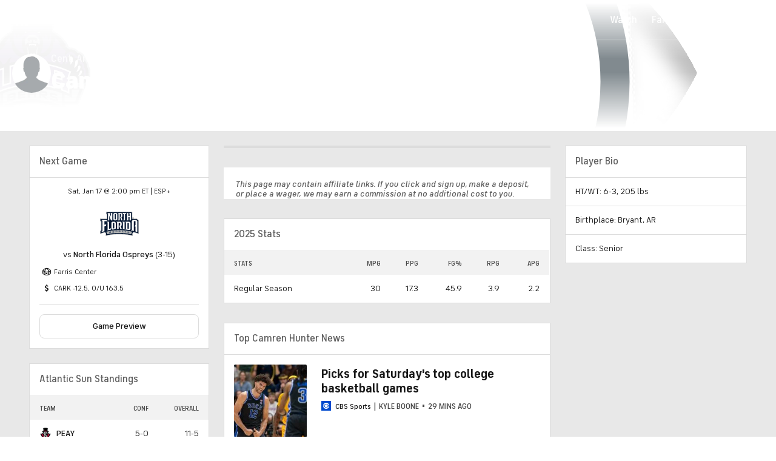

--- FILE ---
content_type: image/svg+xml
request_url: https://sports.cbsimg.net/fly/images/team-logos/161046.svg
body_size: 183725
content:
<?xml version="1.0" encoding="utf-8"?>
<!-- Generator: Adobe Illustrator 28.3.0, SVG Export Plug-In . SVG Version: 6.00 Build 0)  -->
<svg version="1.1" id="Layer_1" xmlns="http://www.w3.org/2000/svg" xmlns:xlink="http://www.w3.org/1999/xlink" x="0px" y="0px"
	 viewBox="0 0 500 500" style="enable-background:new 0 0 500 500;" xml:space="preserve">
<image style="overflow:visible;" width="2560" height="1768" xlink:href="[data-uri]
AAB6JgAAgIQAAPoAAACA6AAAdTAAAOpgAAA6mAAAF3CculE8AAAABmJLR0QA/wD/AP+gvaeTAAAA
B3RJTUUH4QkKDTogZX6NcAAAgABJREFUeNrs/XmcnXV5P/5f9zln1sxMEkIySWaSSYKIKKIiu4BM
tkkmCQlBx9321/ZT++32afuxVVFs3Ne6gYLgLi7VulVbN9palxZR2RRUEhIgJOwEspHMcu7fH9bW
ypZl5sz7Puf5fDz66D8+yDXXddb7vO7rHQEAAAAAAAAAAAAAAAAAAAAAAAAAAAAAAAAAAAAAAAAA
AAAAAAAAAAAAAAAAAAAAAAAAAAAAAAAAAAAAAAAAAAAAAAAAAAAAAAAAAAAAAAAAAAAAAAAAAAAA
AAAAAAAAAAAAAAAAAAAAAAAAAAAAAAAAAAAAAAAAAAAAAAAAAAAAABARmRYAAPBrX/32t+cP788q
4/Xfq5RLTdVSdOgsHL7yWD61WspLOgGHp5pFa7matekEHO5zqZpFnk3TCTh8WeRTIi816wQctkqU
8k5tgPF4b8q6Is/LB/g//7e1K5d+VtcAACbzyxAAAPyXsdHsT8vl+Ovx+u/lUY2sqq8wHqpZROT6
AIerlEfknkxw2LLcfcUwjs+oiMx7E4wLTyUYp6fSAT+ZqlnE+3UMAGBy2R4BAMB/y4Zb3xAR23UC
AAAAAHgsecSn165cer1OAABMLgFAAAD+29q1Z+zKIs7XCQAAAADgMYyWovRGbQAAmHwCgAAA/C/n
rFjyiSzi+zoBAAAAADySLOIja1cu/qVOAABMPgFAAAD+lyzL8lKW/d+IqOoGAAAAAPBb9uWlMdv/
AAASIQAIAMDDrFmx5Oos4qM6AQAAAAD8pizLL1k3MLBVJwAA0iAACADAIxorjZ0fWTygEwAAAADA
f9kTleyt2gAAkA4BQAAAHtH6gYG7I89frxMAAAAAQERE5PHetUuX3qURAADpEAAEAOBRTW2tXBgR
P9UJAAAAAGh4Dw6XRv9OGwAA0iIACADAo+rv7x8t5dlf6AQAAAAANLYs8ncOrVhxv04AAKRFABAA
gMd0zuCSf80j+6JOAAAAAEDDujeG296rDQAA6REABADgcVUq1b+MiL06AQAAAACNJ4t4y9q1Z+zS
CQCA9AgAAgDwuNYsW3ZbZPFOnQAAAACAhnNHafShS7QBACBNAoAAAByQ4Z3tb42IW3QCAAAAABpH
lmWvX7NmjdNBAAASJQAIAMABGRo6/aE8y1+hEwAAAADQMG7Zv/O+j2gDAEC6Mi0AAOBgfPnrV/xr
RPTrBAAAAADUuTz/nXWDyz6hEQAA6bIBEACAg/sAmZX+LCJGdAIAAAAA6tpNU9sqn9YGAIC0CQAC
AHBQzlmx+IaI7BKdAAAAAIA6lser+/v7RzUCACBtAoAAABy0yljz32aR3aMTAAAAAFCXrr/2qu9/
URsAANKXaQEAAIfiy1+/4mURYRMgAAAAANSd0qp1Kxf/sz4AABTgk5sWAABwKK794fcvyyN+pBMA
AAAAUFf+Q/gPAKA4BAABADgkGzZsqGal7C8iItcNAAAAAKgPWRav0QUAgOIQAAQA4JCtG1jyHxHx
aZ0AAAAAgLpwxdoVS/9NGwAAikMAEACAw9JULb88InbqBAAAAAAUWynPL9AFAICCfYbTAgAADseq
Vf13ZhFv1QkAAAAAKLL8H88ZXHalPgAAFIsAIAAAh23/rvv/LiJu0gkAAAAAKKQ8r+Z/qw0AAMUj
AAgAwGEbGhoarpbi/+kEAAAAABTS35+7avm12gAAUDwCgAAAjIv1A0u/FpH/s04AAAAAQKGMlUtj
r9MGAIBiEgAEAGDcZFnl/0bEfp0AAAAAgILI80+sGRj4hUYAABSTACAAAONm7Yr+TVke79UJAAAA
ACiEkbFq9kZtAAAoLgFAAADG10jrGyNiu0YAAAAAQPIuPW/10s3aAABQXAKAAACMq7Vrz9gVef4q
nQAAAACApO0rj2Zv0QYAgGITAAQAYNytXbn0kxHxPZ0AAAAAgGRduGbNkm3aAABQbAKAAACMuyzL
8nKW/UVEjOkGAAAAACRnd7U09k5tAAAovkwLAACYKF/+xr9cGnn+f3SCRjQymsf+kVwj4CDsG85j
rOp5Awdj996qJsBBGMsjHtrvvQYOxvBIHsOjnjdwMB7an8cRnaU44YmtydaYR/66c1cu22BaAADF
V9ECAAAmSrWSv6o0EusjYkaqNd68bThefsk9kfstAwAAAIBx8vLnHZFyeTtiX+U9pgQAUB8cAQwA
wIRZv3TpfVkWb0i5xqN6mqP/Ge2GBQAAAMC46Otuimcd15ZsfXkWbz333P4HTAoAoD4IAAIAMKG6
Wsrvj4ifplzjS5dPjfZWH40BAAAAOHwvXtYVWZZseXdWRh66yJQAAOqHXzkBAJhQ/f39o6U8+4uU
a5zWUYqhszsMCwAAAIDDcnRPc5x4TGuy9WVZ9qY1a9bsNSkAgPohAAgAwIQ7Z3DJv0YeX0i5xjWn
d8b87ophAQAAAHDIXrI84e1/edzWVN1/mSkBANQXAUAAAGqjPPaXEZHs3cXlUsTvD04zJwAAAAAO
yZMXNMfxR7UkW18W+esGBwf3mxQAQH0RAAQAoCbWDQxszSN/R8o1Pu2oljjl2FbDAgAAAOCgvWhp
V7K15Xls7GqrfMKUAADqjwAgAAA1M7Jrytsi4paUa/y9wanRXMkMCwAAAIADduIxrfGUBelu/ytl
8dr+/v5RkwIAqD8CgAAA1MzQ0OkPRR5/nXKN3dMrsfZZHYYFAAAAwAHJsogXJrz9L/LsZ9f88Puf
MykAgPokAAgAQE2tG1z6DxH5t1Ku8Tlnd8bMaWXDAgAAAOBxnf6Utlg0pynZ+rIse/WGDRuqJgUA
UJ8EAAEAqL08+8uIGEm1vJamLF66vMucAAAAAHhMpSziBUuSvo7043NW9H/VpAAA6vgzqRYAAFBr
6waX3hgRF6dc45nHt8dTFjQbFgAAAACP6uynt0fvzEqy9WWlOD/LstykAADqlwAgAACTojLWsiGL
7J6Ua3zZmulR9okZAAAAgEdQLmfxvMWdydaXRXx/7cDSb5sUAEB983MmAACTYvXqM3dUI39NyjXO
767EshOnGBYAAAAAD7Psme3RPT3d7X9jefU1pgQAUP8EAAEAmDTX/fD7H8ojfpRyjS9e1hVd7T42
AwAAAPA/mitZPPfshLf/ZfH19YPL/92kAADqn18yAQCYNBs2bKjmEf83IvJUa+xoK8XzF3cZFgAA
AAD/beWpU2JGVznV8vJqZBtMCQCgMQgAAgAwqdavXPqfEfnlKde44pQpsWBOk2EBAAAAEK0tWaw/
I93tf5HHF89dseQqkwIAaAwCgAAATLqsKfvriNiZ7IfmLOJla6ZGlpkVAAAAQKM75/SOmNqR7M+s
YxHxWlMCAGgcAoAAAEy6tUuX3hV59uaUazx2fkuccVybYQEAAAA0sCmtpTjn9I6EK8w/vW5w6Y0m
BQDQOAQAAQBIwvDu+94dEb9MucbfXTk1WputAQQAAABoVOvP6oyOtmR/Yh3J89LrTAkAoLEIAAIA
kIShoaHhPM/+POUaZ3SVY/1ZnYYFAAAA0IC6ppRi8NT2lEv8yLmDS242KQCAxiIACABAMs4dXPKt
iPinpGs8oyPmHlkxLAAAAIAGM3R2Z7Q1J/vz6r4ojb3JlAAAGo8AIAAAScnz7P9GxP5U62uqZPE7
A1MNCgAAAKCBzJxWjoGTpiRcYXbxuoGBrSYFANB4BAABAEjKuYNLbo4s3pNyjacc2xonPLHVsAAA
AAAaxNDZndFUyVItb0/WlL/NlAAAGpMAIAAAyRluKb8xIralXOPvrZwa5XJmWAAAAAB1bs6MSix+
Rnu6BWb5e9YuXXqXSQEANCYBQAAAkjPU3787j3hlyjX2zqzE6lOnGBYAAABAnXvB4q50bwTN4oHh
GHuXKQEANC4BQAAAkrRuxZJPRRbfTbnG5y/pjOmdPlIDAAAA1Kv5s5rizOPbUi7xHUMrVtxvUgAA
jcuvlQAAJCnLsjyr5n8REWOp1tjWXIoXL+0yLAAAAIA69aJlXZFlyZZ3b7a/9UJTAgBobAKAAAAk
a+3gsmuyiA+nXOPiE6bEE3ubDQsAAACgzhzV0xwnP6k12fryPHvT2rVn7DIpAIDGJgAIAEDS9mej
r4qI+1KtL8siXrZmasp3ggMAAABwCF6yrDPlaz7bR3a3fdCUAAAQAAQAIGlDK1bcHxGvT7nGo3qa
Y/EJUwwLAAAAoE4c29ccT39Cwtv/Il43NHT6QyYFAIAAIAAAyRvedf/7I+L6lGt86bKuaG/18RoA
AACgHrx42dSUy7tlZNf9HzMlAAAiBAABACiAoaGhscjiTyMiT7XGqR2leN7ZnYYFAAAAUHAnPLE1
nrKgOdn68ix77dDQ0LBJAQAQIQAIAEBBrFux9HsR8Q8p17j69I6Y310xLAAAAICCyrKIFyxO+ibP
X05rKX3GpAAA+DUBQAAACvTpdez/RcSeVMsrlyJ+f3CaOQEAAAAU1KlPbo2je1Pe/pe/ur+/f9Sk
AAD4NQFAAAAKY93AwNYssnekXOPTjmqJU45tNSwAAACAgsmyiOf1dyVbXx5x9bqBpV80KQAAfpMA
IAAAhbJ/V9vbI2JLyjX+3uDUaK5khgUAAABQIGc9rT0WzG5Kt8A8e02WZblJAQDwmwQAAQAolKGh
0x/Ks/yvU66xe3ol1j6rw7AAAAAACqJczuIFizsTrjD/wbmDS75uUgAA/DYBQAAACufcFcu+EBHf
TLnG55zdGTOnlQ0LAAAAoACWnNAes4+oJFtflmUXmBIAAI9EABAAgGLK468iYiTV8lqasnjpwFRz
AgAAAEhccyWLobPT3f6X5/HttSuW/ptJAQDwSAQAAQAopHWDS2/M8/hAyjWe+dS2OG5hi2EBAAAA
JGzg5Clx5NR0T3IoR/5aUwIA4NEIAAIAUFgtMfzaiLgz5Rr/cM3UKPvUDQAAAJCk1uYszjsr4e1/
EV85Z3DZlSYFAMCj8VMkAACFNTg4uDOy7IKUa5w/qymWnzTFsAAAAAAStPr0jpjWkexPptU8K/2t
KQEA8FgEAAEAKLRrr/zeRyLiqpRrfNHSruhq99EbAAAAICXtraVY96yOZOvLIv/79SsWX2dSAAA8
Fr9CAgBQaBs2bKhWI/4iIvJUa+xoK8ULlnQZFgAAAEBCzj2zIzrakv25dKxUqr7elAAAeDwCgAAA
FN76lUv/M7L4ZMo1Dpw8JRbMaTIsAAAAgAR0tZdi9WlTkq0vi/jYmoGBX5gUAACPRwAQAIC6kFXi
byLiwWQ/eGcRL1szNbLMrAAAAAAm23PP7oy25mR/Kh3OSmNvMiUAAA6EACAAAHVh7dKld+VZvDnl
Go+d3xJnHNdmWAAAAACT6IiucgycPCXhCrMPnjMwsMWkAAA4EAKAAADUjZGd978nIn6Zco2/u3Jq
tDZbAwgAAAAwWZ7f3xnNlWSvzzxUHo23mRIAAAdKABAAgLoxNDQ0nJXiz1KucUZXOdaf1WlYAAAA
AJNg1vRKLD4h4e1/WbxvzZol20wKAIADJQAIAEBdWTuw9NsR8dWUazz3jI6Ye2TFsAAAAABq7IVL
OqNSTra8XcPV4b8zJQAADoYAIAAAdSfPs7+MiH2p1tdUyeJ3BqYaFAAAAEAN9RxZibOe1p5sfVlk
fzc0OHiPSQEAcDAEAAEAqDvnDi65OY94d8o1nnJsa5xwdKthAQAAANTIi5dNjVKWbHn3NeX7321K
AAAcLAFAAADqUmX0oTdGHrelXOMfrJoaTZXMsAAAAAAm2FE9zXHqk9O9GTOL/G2Dg4M7TQoAgIMl
AAgAQF1as2bN3izi/JRrnHtkJQZPnWJYAAAAABPsRUs6I0v3Psw7SqP73m9KAAAcCgFAAADq1jkr
l3w6svhuyjU+f3FnTO/0sRwAAABgohw7vzlOeGK62/8iizetWbNmr0kBAHAo/NIIAEDdyrIsz6r5
X0TEWKo1tjWX4sVLuwwLAAAAYIK8aFnS115uba4Of8iUAAA4VAKAAADUtbWDy66JiKQvoi4+YUo8
sbfZsAAAAADG2dOf0BrHLWxJt8Ase93g4OB+kwIA4FAJAAIAUPeGs9HzI+K+VOvLsoiXrZkaWWZW
AAAAAOPphUs7k60tz2Pj1JbSJ00JAIDDIQAIAEDdG1qx4v4syzakXONRPc2x+IQphgUAAAAwTk45
tjXpUxeyiAv6+/tHTQoAgMMhAAgAQEPYv/O+i7OI61Ku8aXLuqK91Ud0AAAAgMOVZREvWNyVcok/
vfaq73/epAAAOFx+XQQAoCEMDQ2NjUX+pxGRp1rj1I5SPO/sTsMCAAAAOExnHt8WC+Y0pVtgnr16
w4YNVZMCAOBwCQACANAw1q9c9v0ssqTvrF59ekfM764YFgAAAMAhKmURz+tPd/tfHvGjtSsXf82k
AAAYl8+/WgAAQCMZzUv/LyL2pFpfuRTx+4PTDAoAAADgEC155pToOTLlGyyrr8qyLDcpAADGgwAg
AAAN5bzB/tsjj7enXOPTjmqJU45tNSwAAACAg1QpRzzn2Z0pl/i9c1cu/xeTAgBgvAgAAgDQcKa2
ld8eEVtSrvH3BqdGcyUzLAAAAICDsOLkjuieXk62vqyavcaUAAAYTwKAAAA0nP7+/n0R2f9Lucbu
6ZVYd0aHYQEAAAAcoNbmLM57dtLXU/5p7aol3zUpAADGkwAgAAANad3KJV+KiG+kXONzzu6MmdPK
hgUAAABwAFadOiWmdyR7LSXP8vwCUwIAYLwJAAIA0LCqY/lfRcRIqvU1V7J46cBUgwIAAAB4HO2t
pTj3zM6US/yHtYPLrjEpAADGmwAgAAANa/3qZT+PyC5KucYzn9oWxy1sMSwAAACAx7DuWR3R0Zbs
T59j1bH8b00JAICJIAAIAEBDa873b4iIO1Ku8Q/XTI2yT+4AAAAAj6irvRSrT+9Itr484vJf3YgK
AADjz8+IAAA0tMHBwZ15xAUp1zh/VlMsP2mKYQEAAAA8gvPO6oz2lizV8kYiz95gSgAATBQBQAAA
Gt51P/z+RyPiqpRrfNHSruhq9/EdAAAA4DdN7yzFilMSvnEyzz987uCSm00KAICJ4hdEAAAa3oYN
G6pZtfonEVFNtcaOtlK8YEmXYQEAAAD8huf1d0VLU7Lb//aNReVNpgQAwEQSAAQAgIhYu2r5j/OI
T6Zc48DJU2LBnCbDAgAAAIiImdPKsfSZ6W7/yyM+cN5g/+0mBQDARBIABACAX384bopXRMSDydaX
RbxszdTIMrMCAAAAeMGSrqiUky1vd14ae5spAQAw0QQAAQDgv6xduvSuyLM3plzjsfNb4oynthsW
AAAA0NDmzqjEs5+W7jWSPLL3rB8YuNukAACYaAKAAADwG+6aNfW9EdkvUq7xd1d0RWuLNYAAAABA
43rRsq4op/pLZxYPNI01v8uUAACoBQFAAAD4DS878cSRyPI/S7nGGV3lOO+sTsMCAAAAGlJfd1Oc
/pS2ZOvL8nj76tVn7jApAABqQQAQAAB+y7oVS6+IyP8x5RrPPaMz5h5ZMSwAAACg4bxkeVdkiR6O
kEV2Twy3XmRKAADUigAgAAA8grGx7C8jYl+q9VXKEb8zMNWgAAAAgIZydG9zPPOJrekWmOVvWrv2
jF0mBQBArQgAAgDAIzhv9dLNkce7Uq7xlGNb44SjWw0LAAAAaBgpb/+LiO37d7ZfakoAANSSACAA
ADyK8thDb4o8bku5xj9YNTWaKplhAQAAAHXv+KNa4vhFLcnWl+X5hqGh0x8yKQAAakkAEAAAHsWa
NWv25ln2ypRrnHtkJQZPnWJYAAAAQN170ZKulMvbsn/3jo+bEgAAtSYACAAAj+HclUs+k0X27ynX
+PzFnTG900d7AAAAoH6d9KTWOGZ+c7L1ZXlcMDQ0NGxSAADUWkULAADgsY2VRv+0VC1fk+rn57bm
Urx4aVdc+KUHDKuAjp7fFU9/4nSNgMOw8bZdce1N92sEh+0J8zrjGcccoRFMiHt27I/v/OROjWDc
PWdJX2SZPsDjuem2nXHdTTs0oqCyLOKFS5Pe/nfDNVd9/zMmBQDApHxe1gIAAHh8X/nGv3wgz/P/
L9X68jziFR+8J2663Y3mRXPktJb4+T+siyOntWgGHKLL/3lzvOS139cIDtvr/+jpccEfHK8RTIgb
Nj8Qxw39o0YwrqZ3Ncf9//p8jYAD+M580kv/KX7y8/s0o6DOeGpbvPx5Kd+oka1ft3LJl0wKAIDJ
4JwwAAA4APtj5DURcW+q9WVZxMvWTLX5o4DufWB/vPoD12gEHIZ5s6doAuOib47HEhNnUU+nz2qM
/3tgt9ctOBCf/dYW4b8CK2URz1+c9Pa/n6xdsfjLJgUAwKR9ZtYCAAB4fEMrVtwfWWxIucajeppj
yTPaDauALvvSTfGD6+7WCDhE8wUAGSd9czo0gQnT1lKO7iPaNIJx1TvL5394PCOj1XjtJddqRIH1
nzAlemdWEq4wf3WWZblJAQAwWQQAAQDgAA3vvP+SLOK6lGt8yfKpMaXVx/yiyfOIl73pyhgZrWoG
HILeWe1RLlmrxeHrEyZlgi3sETJlfNkACI/vki/cFJu27tKIgiqXsxg6O+X3z/wH61Yu+6ZJAQAw
mfwyCAAAB2hoaGhsLPI/jYhk7+qe2lGKof5OwyqgGzY/EO/61I0aAYegqVKK7hm2anF4yqUsemzS
YoIt6vE5jfHV2+11Cx7L7r2j8aYPX68RBTZwUnt0T093+18e8RpTAgBgsgkAAgDAQVi/ctn3I4vP
pVzj6tM6Yn53xbAK6HWXXhebt9lMAYfCMcAcrrkz26Op4lIZE2vhXBsAGV82AMJje+flN8Rd9+/T
iIJqrmRx3lkph+fzb527ctl3TAoAgMnmqiYAAByksWr55RGxJ9X6yqWIPxicZlAF9ND+sfjjt/5Q
I+AQCAByuPrmeAwx8RwBzHjrtbkUHtU9O/bFuy63Zb3IVp02JWZ0ldMtsFp+rSkBAJACAUAAADhI
5w32355F/taUazz+qJY45dhWwyqgb/7n9vj8FbdqBBwkAUAOV98cwSwm3iIBQMbZPO9/8Khed9l1
sWvviEYUVGtLFuuelfD2vyy+vG7VYnfwAQCQBAFAAAA4BE35yDvyPDamXOPvDU6N5kpmWAX05++4
Kh7YNawRcBDmdduAxOGxAZBaWDi3UxMYVzYAwiPbsn13XPaljRpRYOue1RlTO5L9GbNajdIGUwIA
IBUCgAAAcAgGBwf3R8TfpFxj9/RKrDvDlpkiuvO+h+KCi6/VCDgI87qFtzg8fbZoUQO93e3R3OSS
LONjxtSWaG+taAQ8gvMvujqGR6oaUVAdbaVYc3rCn83y7LPrVyy+zqQAAEiFq00AAHCIzh1c+uWI
+EbKNT7n7M6YOa1sWAX0gX/4Zfzn9fdoBBwgRwBzuBbMFZpn4pVLmcAy46bX9lt4RNfdtCM+d8Wt
GlFg553VEVNak/0JcyzLstebEgAAKREABACAw1Ady/8qIkZSra+5ksVLB6YaVBEfW9U8/ugtV8bI
qK0VcCAEADlcfXMEAKmNRT0ea4wPYVJ4ZC9/z4+jWs01oqCmd5Rj8NSk3ys/unbl4l+aFAAAKREA
BACAw7B+9bKf5xEXplzjmU9ti+MWthhWAV2/cUdc+Pe/0Ag4ADOntzoGkUOWZRHzbNKiRhb2dGoC
40IAEB7uW1dujyuuukMjCuw5Z3dES1OWannDpdLYm00JAIDUCAACAMDhfqgebt0QEUn/wvCHa6ZG
2af/Qrrg4mvjlu27NQIOQO8sAS4OjQAptbTQcdN434MJkecR57//Go0o8meyaeVYfmLS4eZLzhkY
2GJSAACkxk+AAABwmNauPWNXZNmrU65x/qymGDjZhpAi2rtvNP7kbT/UCDiQ1zrHAHOI+mYLZFE7
jgBmvPTaXAr/y2e/tSV+8vP7NKLAnre4K5oqyW7/29NULb/FlAAASJEAIAAAjIO1A4s/FlmedErr
hUu6oqvdV4Ai+ucfbIuv/PtWjYDHIQDIoeqb47FD7SwUAGScOAIY/sfIaDVee8m1GlFgc4+sRP/T
Uw42ZxeuWtV/p0kBAJAiv/4BAMA4yLIsz7Pyn0RENdUaO9pK8cKlXYZVUH/29qti194RjYDHME8A
kEMkAEgtLerp1ATG531PABD+2yVfuCk2bd2lEQX2giVdUU73V8sHh7ORd5gSAACpEgAEAIBxcu7A
4p9Enn885RoHTpoST+hpMqwC2nrXnvjbS67TCHgMghAcqr45NrJROzOmtkTXFJ/HOHw9sxwBDBER
u/eOxps+fL1GFNj87kqccVxbsvXlWfzd0IoV95sUAACpEgAEAIBxVC1XXxkRD6ZaX5ZF/P6qqZFl
ZlVE7/vsz+PqX/jNAR6NI4A5VDYAUmuOAeZwHTmtJdpayhoBEfHOy2+Iu+7fpxEF9uJlXSlfp7i3
pTr8XlMCACBlAoAAADCO1g8M3J1n8YaUazx2fkuc8VTbQoporJrHy978nzFWzTUDHoEAIIeqb7Yw
FrW1cK7HHIfH1lv4lXt27It3XX6jRhTYE3qa4qRjkt7+99bBwcGdJgUAQMoEAAEAYJxNaym/N/Ls
ZynX+LsruqK1xRrAIvrxjffFxf/wS42ARzB/9hQbTjkkC+YK0lBbi3o6NYHD0tvthh6IiHjdZdfF
rr0jGlFgL1me9CkFd1RGHrrYlAAASJ0AIAAAjLP+/v7RKOV/mXKNM7rKcd5Zfnguqle//5rYdvde
jYDf0tZSjhlTWzSCg9I1pSmmdjRrBDXlCGAOlw2AELFl++647EsbNaLAnrygOZ52VLqf3/M8f8Oa
NWt8+QYAIHkCgAAAMAHWrVh6RR7xlZRrPPeMzph7ZMWwCmjnnpH4y3f9SCPgETgGmIO1wFGsTAJH
AHO4emfZAAjnX3R1DI9UNaLAXrS0K+Xybh3ZvePDpgQAQBEIAAIAwASpjsVfRcS+VOurlCN+Z2Cq
QRXU56+4Nb72vds1An6LACAHq2+Oxwy15whgDpcNgDS6627aEZ+74laNKLBnPrE1nrIg3e1/WcTf
Dg0NDZsUAABFIAAIAAAT5LzVSzfnkb0z5RpPObY1Tji61bAK6k/f/sPY89CoRsBvEIjgYPXNtomN
2lvY0xFZpg8cut5uGwBpbC9/z4+jWs01oqCyLOKFaW//u6mrtfwpkwIAoCgEAAEAYAKN7Gp7c0Qk
vZbgD1ZNjaaKX6CL6NY79sQbPnS9RsBvEADkYNkAyGRobS7H7BltGoH3OzgE37pye1xx1R0aUWCn
PbktjprblGx9eZZf0N/f7247AAAKQwAQAAAm0NDQ6Q9lEa9Muca5R1Zi1am2HxXV311+Q1x30w6N
gP/iCGAOVt8c74FMDscAc6iyLKJnlg2ANKY8jzj//ddoRIGVsogXLEl6+99Pr7vyB/9gUgAAFOpz
thYAAMDEWrty6Wcj4jsp1/i8xR0xvdPXgyIaHcvjZW/+T8dfwX8RAORg2QDIZFnYI3zKoZk5vTVa
m8saQUP67Le2xE9+fp9GFNizn9Ye82ZVkq2vWorzN2zYUDUpAACKxC98AABQiw/eWelPIyLZ42Pa
mkvxkmVTDaqgfvize+NDX96oERACgBw8GwCZLAvneuxxaHpt/6NBjYxW47WXXKsRBVYuZ/G8xelu
wM0jfnTu8iX/ZFIAABSNACAAANTAOSsW3xARl6ZcY/8z2uOYec2GVVB/876r4457H9IIGt6cI9ui
qeJyBwemtbkcs6a3agSTQgCQQzWvW9idxnTJF26KTVt3aUSBLXtme8w+It3tf+U8e2WWZdbrAwBQ
OK6IAwBAjVTGWl4TEfemWl+WRfzh6qmRZWZVRA/uHo6/fu9PNIKGVypl0WMzEgeob84U73tMmkW9
nZrAIent9j5H49m9dzTe9OHrNaLAmitZPPfshN/7svjuOYNL/tWkAAAoIgFAAACokdWrz9yR5/lr
U67xqJ7mWPIMPygW1ae+vjm+/cM7NIKG5xhgDpTjf5lMNgByqGwApBG98/Ib4q7792lEga08ZUrM
6ConW181j1eaEgAARSUACAAANXTdVT/4YET8OOUaX7J8akxp9VWhqP74rVfGvuExjaChCQByoPrm
eKwweXpntUdLc1kjOKTHDjSSe3bsi3ddfqNGFFhrSxbrz0x3+1+Wx9fWr1z6nyYFAEBR+VUPAABq
aMOGDdUsr/5FROSp1ji1oxRD/Y6kK6pNW3fFmz/yU42godmMxIGyAZDJVCplAst4n4MD8PrLro9d
e0c0osDOOb0jpnYk+5NkHpH2aQ0AAPB4BAABAKDG1g4u/0EW+WdTrnH1aR0xv7tiWAX1to//LH6+
5UGNoGHN67YZiQPTJ3zFJHMMMIei1/scDWTL9t1x6Zdu0ogCm9JainNOT/f9Lovs82sHl11jUgAA
FJkAIAAATMYH8dHSX0fE7lTrK5ci/mBwmkEV1PBINf7oLVdGnusFjclGLQ6UDYBMtkU9HoMcnCyL
6JkpAEjjOP+iq2N4pKoRBbb+rM7oaEv258ixsbHqBlMCAKDoBAABAGASrFmzZFvk2VtTrvH4o1ri
lGNbDaugvnv1XfHxr92sETQkAUAOVN8cjxUm10IBQA7SrOmt0dJc1ggawnU37YjPXXGrRhRY15RS
DJ6adGj5k+tXL/u5SQEAUHQCgAAAMEmGd9/3jjyPjSnX+AerpkVLU2ZYBfXy9/w47tmxTyNoOAKA
HIhKOYu5tmgxyRbO7dQEDso873E02PeZatVa8yIbOrsz2pqT/SlyZGws3mBKAADUAwFAAACYJEND
Q8PlUv7XKdc4c1o51p5hM01R3ffg/njFhVdrBA1nakdzdE1p0ggeU8+s9qiUhdyZXI4A5mD1zhJc
pjF868rtccVVd2hEgc3oKsfyk5IOLV923uqlm00KAIB6IAAIAACT6JwVy76SZfH1lGt8zrM7Y+Y0
x4wV1ce+uin+9Ud3agQNxxZAHk/fHMErJp8jgDlY87q9v1H/8jzi/PdfoxEF9/zFndFcSfZmi31j
efktpgQAQL0QAAQAgElX/vOI2J9qdc2VLH5nYKoxFVSeR/x/b7ky9g+PaQYNRQCQx7NAAJAEHNHV
EtM6mzWCA9bbbQMg9e+z39oSP/n5fRpRYHNmVGLxM1J+vcovOm+w/3aTAgCgXggAAgDAJFu7on9T
RH5hyjWe8dS2OG5hi2EV1E237Yx3fPIGjaCh2JDE4+mb4zFCGoRR8f4G/2NktBqvveRajSi4Fyzu
inI52e1/u6ul6jtMCQCAeiIACAAACciG214fEXekXOMfrpkaZd8gCuuNH/5p/PLWnRpBw5hnAyCP
wxHApGJRr8ciB653lvc36tslX7gpNm3dpREFNn9WU5x5fFu6BWbxrvUDA3ebFAAA9cTPdwAAkIC1
a8/YlUd2fso1zp/VFAMn+8GxqPYPj8UfvfnKyHO9oDE4ApjHYwMgqVg4VwCQAzfPEcDUsd17R+NN
H75eIwruRcu6Ikt1+V8WD1RGW95jSgAA1BsBQAAASMS6FYs/HhFXplzjC5d0RVe7rxFF9Z2f3Bmf
+eYWjaAhCADyePo8RkjEwrmdmsABKZWymDtTAJD69c7Lb4i77t+nEQV2VE9znPyk1nQLzPO3rV59
5g6TAgCg3vjlDgAAEpFlWZ6XSn8aEdVUa+xoK8ULl3YZVoH91bt+FDt2DmsEdU8AkMd+z3VMNOlw
BDAHatb01mhuckmf+nTPjn3xrstv1IiCe8myzmS3/2WR3ZMNt73flAAAqEeuFgAAQELOHVj8kzyL
j6Vc48BJU+IJPU2GVVB33b8vXnXR1RpB3euZ2R6lUqYRPKLuI9qitbmsESTBEcAcqHndgsvUr9df
dn3s2juiEQV2bF9zPP0J6W7/yyN/49q1Z+wyKQAA6pEAIAAAJCbPxl4VWTyQan1ZFvH7q6Yme1c/
j++yL2+MH1x3t0ZQ15qbSjF7RptG8Ij65gjRkI4FczsEljkg82Y7/pf6tGX77rj0SzdpRMG9eNnU
dIvL47bmfPiDpgQAQL2qaAEAAKRl/cDA3V/++rdfH5G9K9Uaj53fEmc8tT2+d/1eAyugajWPP3rz
lXH1p1ZHU8V9YdSv+bOnxPZ7vE7xcH1zbFwjHa3N5Zg9o83rFY+rd5bwMvXp/IuujuGRqkYU2AlP
bI2nLGhOt8Aspo9E841f+foVj/49OeKBLCKf4EqGI2JPDf7iXRExOrEtzUcjsgnfqJhHtieyfHhi
/5Esj3zib8TNSvm+ah4PTfzjPX+glJcm9LGcZdXhamQT/1geK+3KKxP7WI7R0bFqXto50X9KpTX2
lPe1TOhjeWRkND/33P4HAoCGJAAIAAAJumvm9Iu673ngDyLiyanW+LsruuJHv3wo9u3PDayAfnbz
A/HuT98Yf/PS4zSDujWvuz2u/Kk+8HA2AJKaRT0dAoA8rt5ZNgBSf667aUd87opbNaLAsiziBYs7
Uy+zM494zCLt4j04ec06lk98LDPymjwA8rxGj7M8i3yCm5bnNZp/qRrZROfDS6Uo12IsIxGj5f0T
+3pcjvjyYwSdx8HOiBgb97ojG43Id03Qs3tP/Cp8PQH/6YkJDmd57MuzCQsLP5hFVCegGSORxe6J
6Ue+O89LI+P/+aVarUb24CG9bJSrX1u7fPl2nwZIjQAg4+ar3/72/Opo9upHeMF/MLIo7u171WzC
75Sa0A97pdhTzSf47qiJvXrwUCmPfcV9ZmT786xa2Cv41Wp1JCtXdhe2/TW6c2uiNDWN5aWR9gei
wFatOuOBLMskg+AQvOzEE0e+8s0r/iKvxrdSrXFGVzmec2ZnXH7FTgMrqNdden08Z0lfLOrp1Azq
0vzZQl48sr7ZNgCSloVzO+L7196tETymed7XqEMvf8+Po1p16ajITn1yaxzd26wRAPWvayL+o/8V
WJ2pvf/VjwnO1+YF+w/nkUVMwM+MeWSHGsq+b/8DHZ/0SCVFAoCMmzXLlt325a9/+ykR2bNq905S
AwXPrdTsjqIJ/AMKPoFCP/5LWSmiWuDjN2p059ZEqVbLUZ3gO8Im2le+8S8TfcfZRJuQO9pqaHcW
MVLU4vM82xtZXuAnQb4vIjusO/XyX70E74+IllT/ynVndsa/XrM3tt83GhTP3n2j8Sdvuyq+/r4l
mkFdmtctKMEjWzDXY4O0LOoVxudA3tdsAKS+fPuHd8QVV92hEQWWZRHP6+/SCACgQT78xIeGhk5/
SCNIkQAg46oa8cpSxPd0AoA6UfQrmNMLHaIu/PLIxjg8plKO+N2VXfHmy+/3ilFQ3/iPbfEP/3Jr
PGdJn2ZQd2wA5NH0zbEBkLQsnOsxyePrneV9jfqR5xGvuuhqjSi4s57WHgtmN2kEANAIxvK8fIk2
kKqSFjCe1q9c9v2I+KpOAAA0jpOf1BYnHN2qEQX2Z2+/Kh7YNawR1B0BQDw2KAoBQB5PqZTFnCPb
NIK68dlvbYmf/Pw+jSiwcili6GwbbAGAhvGlc1f236INpEoAkHFXLY2dH8U+LhEAgIP0f1ZPjaZK
phEFded9D8VrL7lWI6g7jgDmkUzvao6uKTbVkBZHAPN4Zs9oi+Yml/OpDyOjVd8/6sCSZ06JniMd
NAYANIasml2oC6TMFQPG3fqBgZ9FFp/SCQCAxjFnRiVWnWpzTZG9//O/jCt/eo9GUFdmTm+Ntpay
RvC/9M32fkV65h7ZFi3NXq94dL2z2jWBunHJF26KTVt3aUSBNVcy2/8AgMaRZz87Z3Dx9zSClAkA
MiHGxrLXRsR+nQAAaBzPW9wR0zt9xSiqajWPl735yhgdyzWDupFltgDycH1zPCZIT6mURZ+jqXkM
3s+oF7v3jsabPny9RhTcwMlT4sipgusAQGPIs/w9WZa5cE7S/DrHhDhv1ZJbsyy/WCcAABpHW3Mp
XrJsqkYU2PUbd8RFf/8LjaCuzBOo4bf0zbEBkDQ5BpjHfj+zAZD68M7Lb4i77t+nEQXW2pzFeWd5
zwIAGsaOyuhDn9EGUicAyMQ9uEYqb4qInToBANA4+p/RHsfMa9aIAnvNxdfELdt3awR1Y74AIL/F
BkBStXCucCqPrneW1y6K754d++Jdl9+oEQW3+vSOmNbh50UAoEFkcemaNWv2agSp8wmdCbNmTf+9
eRbv1AkAgAb6LpxF/OHqqZFlelFUex4ajb981480grohAMhvEwAkVQKAPJbeWTYAUnyvv+z62LV3
RCMKrL21FOue5f0KAGgYY6Vs7IPaQBEIADKxXwazsXdFxJ06AQDQOI7qaY4lz/ADZZF9+Ttb4yv/
vlUjqAvzuoW9+N/6ZvvRmjQt7PHY5DHezwTaKbgt23fHpV+6SSMK7twzO6KjzU+LAEBjyCP7yjkD
A1t0giLwKZ0JNTAwsCeyeKNOAAA0lpcsnxpTWn3dKLI/e/tVsXvvqEZQeDYA8tsW2LJGohb1dGoC
j2petxtsKLbzL7o6hkeqGlFgXe2lWH2az9YAQCOpXqgHFIVf5Jhwdx057dKIfJNOAAA0jqkdpXje
Yj9iF9nWu/bEhkuv1QgKT2CC39TeWokjp7VoBElaZAMgj6JcymLOkd7PKK7rbtoRn7viVo0ouOec
3RltzX5WBAAaxg3rViz9d22gKHxSZ8K97MQTR/IovVYnAAAay6pTO6Kvu0kjCuw9n/55XPPL+zWC
QrMBkN/UN8fjgXRN62yOaZ3NGsHDzD6yLSrlTCMorJe/58dRreYaUWBHdJVjxck+RwEAjSPL8/dm
WeZDLIUhAEhNrFux+LN5xNU6AQDQOMqliN8fnKoRBTZWzeNlb7oyxvxYR4HZ+MZv6ptjwxppswWQ
RzKvW+iG4vr2D++IK666QyMK7nn9ndFcEUQGABrGjtZy9dPaQJEIAFITWZblWeTn6wQAQGM5/qiW
OPXJbRpRYD+68d744Bdu0ggKTXCCX+uzEZLELZzbqQk8TO8sx/9STHke8aqL7AUoulnTK7HkBJ+h
AICG8qGBgYE92kCRCABSM+tWLvtmRPYvOgEA0Fh+f3BqtDTZFFBkr7ro6th2916NoLAcA8yvOQKY
1C3qtQGQhxNkp6g++60t8ZOf36cRBffCJZ1RKesDANAwxkqlsYu1gaIRAKTGD7j8VRHh/DAAgAYy
c1o51p7hx+wi27lnJP7q3T/WCApLAJBfcwQwqVs412OUh+vttgGQ4hkZrcZrL7lWIwqu58hKnHm8
1yAAoIFk8dVzBga2aARFIwBITZ2zcumPIo8v6gQAQGN5zrM7Y+Y0KwOK7HPfviW+9r3bNYJCsjmJ
X7MBkNQJAOJ9jHpxyRduik1bd2lEwb14WVeU/ZIIADSQUjW7UBco5GNXC6i1ah7nR8SoTgAANI7m
Sha/MzBVIwruT9/+w9jzkI/yFI8NgPyaDYCkblFvpybwML2zbN+iWHbvHY03ffh6jSi4o+Y2xalP
btMIAKCR3Lhm5eJ/0waKSACQmlu/aulNkWUf1QkAgMZyxlPb4riFLRpRYLfesSfe9JGfagSFM08A
kIhoqpRizpF+xCZtfbOnRKmUaQTexyi0d15+Q9x1/z6NKLgXLeuKzFsSANBY3pdlWa4NFJEAIJMi
K41tiIi9OgEA0Fj+cM1UxwcV3Ds+8bO47qYdGkGh2ABIxK+O0CwLVpG4luZyzBVU5TeUS1nMnuEx
QXHcs2NfvOvyGzWi4I6d3xwnHN2qEQBA48jigbbS2OUaQVH56Y1JsXb58u1ZHhfpBABAY5k/qykG
ThbEKbLRsTxe9ub/jGrVjZAUx5wj26Kp4hJIo+ub4/2HYljY46hq/sfcme1RKQsvUxyvv+z62LV3
RCMK7oVLuzQBAGgsef6hgYGBPRpBUbn6zaSp7i+/JSLu1wkAgMbywiVd0dXuq0iR/fBn98ZH/nGT
RlAY5VIWc2fantToBAApikU9nZrAf+vtbtcECmPL9t1x6Zdu0oiCe/oTWuKpi1o0AgBoJNWxsexi
baDI/OrGpDn33P4HIs/erhMAAI2lo61km0AdeMX7ro6779+nERSGY4Dpm2OrGsWwcK7HKv9jXrf3
L4rj/IuujuGRqkYU3AuW+L4OADSWPOKr561eulknKDIBQCbV1LbSeyNiq04AADSWgZOmxBN6mjSi
wO7fuT/+33t+rBEUxvzZAjWNrk8IlIJwBDC/qXeWDYAUw3U37YjPXXGrRhTcKce2xjHzmjUCAGgw
1Qv1gKITAGRS9ff378vy/A06AQDQWLIs4g9WTYss04siu/yfN8cVV92hERSCDYDYAEhROAKY32QD
IEXx8vf8OKrVXCMK/j39BYtt/wMAGu1DUPx83Ypl/6oRFJ0AIJNu/+4dH4ksfq4TAACN5Unzm+PM
49s0ouD++K0/jH3DYxpB8uZ126DU6PrmCNFQDI4A5jf1ev+iAL79wzvcGFQHznhqeyyYY1M/ANBY
8mp+YZZl7mSh8AQAmXRDQ0NjeeQX6AQAQOP5nYGp0dpiDWCRbbxtZ7zloz/VCJJng1JjK5Uyx2hS
GHNntkdrc1kj8P5FIeR5xKsuulojiv5ZKYt4Xr8NtABAg8nigZG2yic1grr4TK8FpODcFcu+EBH/
qRMAAI1lRlc5nnOmHxmK7q0f+1n8fMuDGkHSHAHc2GbPaIsWgSoKIstsrOR/CC+Tus9+a0v85Of3
aUTBLT6hPXpnVjQCAGgoeR4fGerv360T1AMBQJKRVbNX6gIAQONZd2ZnzJ3hh4YiGx6pxh+95crI
HZRAwgQAG5swFUWzqMcNEkRUylnMPrJNI0jWyGg1XnvJtRpR+NeaiOee3aURAECjyfNqfFAbqBcC
gCRj7aol342Ib+oEAEBjqZQjfnelHxuK7rtX3xWf+KebNYJkTetsjq4pTRrRoBbM6dAECmVhj8cs
vzoOulzKNIJkXfKFm2LT1l0aUXADJ02J7uk2JQMADedr61ctvUkbqBcCgCQli/ibiKjqBABAYzn5
SW1xwtGtGlFw/+/dP457duzTCJI1r9sWuEZlAyBFs3CuACDet0jb7r2j8aYPX68RBddcyWL9WbbO
AgCNJyvFhbpAPXHOFklZu3Lp9V/5+rf/Po/sBboBANBYfn/V1Lj+wn0xOqYXRXXfg/vjlRdeHR9+
7emaQZLmz54SN2x+QCMaUJ8NgBSMI4CJiOjtbtcEkvXOy2+Iu+5380/RtTRn8b4v7KjJv1UuZ9HW
XF9bTVuasqhUavs3TWnNIouJ/TdbW7KoTPBSyKZyFi1NE/t3lGr0mOtom/h9O20tWZQn+E9pbipF
8wQuzW9rLkVpAlpVKmXR3mJjMnDQbjpn+ZIrtIF6IgBIcrJS9dV5tXxeRDTrBgBA4+g5shJrTu+I
L31vt2YU2Ee/uilePLgo+k+crRkkZ/5sm5QalQ2AFI0jgImwAZB03bNjX7z7UzdqRB3Ytbca1928
XyMAHkFLUxZNExTyndI6McHRpkpES/PE/LentGSRTUA7yqUs2iYoxNnaUoryRARPs4j2lonpc3NT
RPMEBaQ7JuhxV6k8cqi7XIo49cltqT7F35tlWe6VjnoiAEhyzhkY2PLlr19xWUT8Sao13n7PaNx6
18iBv5m2Ffe07Y7W4t4109Fe3L5P1Af/WtWeudkKgEP03LO74jvX7o0du6qaUVB5HvH/veXKuO4z
a6KluawhJGWeAGDD6pstTEWxLBIAJCJ6Z9kASJpef9n1sXPPiEYAUNf2j+Sxf2Ri8kG7H3Ltk/p3
2lPaUg0A7mrOhy83IeqNACBJGs6HX9ecNb80IpI876RcinjX53fE2JhQONSTIocXp7RmEVHM4jva
sihq43915IbHe621F/y5WtRHTXtrNiHHdDySebOaYscuGwiK7Je37ox3Xn5jvPr3nqoZJGWeoxQb
d/azzZ5imdrRHEd0tcT9O30mauz3LcF10rNl++649Es3aQQAAI9p9Wlp3tiWZfmHB1cO7jQh6o0A
IEkaGhy85yv/fMV78iwuSLG+OTMqseyZ7fGNq/YYFtSRPfuKe8fV7oeK2/e7dnjsAdSjN3zo+njO
kr44pq9LM0iGI4Ab04ypLdHZ3qQRFM7Cng4BwAbXK7hOgs6/6OoYHrG1CACARze/uxJPWdCcYmn5
2Fh2sQlRj0paQKr2t5XfHhF3p1rfCxZ3RVuzpxAAADzi5/nhsfjzd1ylESRFALAx9c0xd4rJMcDY
AEhqrrtpR3zuils1AgCAx3TO6Z2plvbP61cttc6auiS9RLKG+vt3R+RvTbW+qR2lWH2ai3AAAPBo
vnXl9vjMN7doBMnonTUlSqVMIxpM3xwhKopp4VyP3UbWVCnFrCNaNYKkvPw9P45qNdcIAAAeVUdb
Kc48vi3R6vILTYh6JQBI0oZ37Xh/FrE51frWP7sjpnZ4GgEAwKP5y7/7UezYOawRJKG5qRTdwhQN
xwZAimphT6cmNLC5M9uiLLROQr79wzviiqvu0AgAAB7TwEnt0dKU3neZPI+N1/7wB982IeqV5BJJ
GxoaGo6I16daX1tzKdaf6WIsAAA8mrvu3xfnv/9qjSAZjgFuPH2zbVGjmGwAbGyO/yUleR7xqot8
pgcA4LGVsoiBk9L8LlMqZe/bsGFD1ZSo2+efFpC6a374/U9mEdelWt/KU6bEzGllgwIAgEdx6Zc2
xn9cf49GkAQBwMazQIiKglrU47HbyAQASclnv7UlfvLz+zQCAIDHdMqT22LW9EqKpe1qqu7/hAlR
zwQASd6GDRuqeZ5dkGp9zZUsnt9vCyAAADyaajWPP3rzlTEy6gZLJp8AYONxBDDFfex2OAK2gfV2
t2sCSRgZrcZrL7lWIwAAeFyrT0vzRrY8j48MDg7uNCHqmQAghbBucMlXI+I7qdbXf8KUmD+ryaAA
AOBR/HTTjnjPp3+uEUw6G5UajwAgRdXcVIq5M4XAGlXvLLMnDZd84abYtHWXRgAA8Jjmd1fiyX3N
KZaWl7LSxSZEvRMApDiqpVdGRJ7kEymLeNGyLjMCAIDHsOHS62LL9t0awaQSAGwsHe2VOKKrRSMo
LMcAe7+CybR772i86cPXawQAAI9rzWkdkSW4xD7L4htrVy7+pQlR7wQAKYx1qxb/MCK+lmp9pxzb
GsfObzYoAAB4FHv3jcafvPWHGsGkcgRwY+mbLTxFsS0UAGxYAoCk4J2X3xB33b9PIwAAeEwdbaU4
8/g0t5hXq9mFJkQjEACkUMqlsb+JiNFU63vpwFRDAgCAx/D1/9gWX/jXWzWCSSMA2Fgc/0vRLZzb
qQkNqrfbEcBMrnt27It3f+pGjQAA4HEtO7E9WpsTXP8X+abrrvreN02IRiAASKGsGRj4RR7xqVTr
O7avOU48ptWgAADgMfzZ26+KB3cPawSTYub01mhrKWtEg+ibY3saxeYI4MbU3FSKWdNdY2Ryvf6y
62PnnhGNAADgMZWyiBUnp/rdNbtww4YNVVOiIZ6LWkDRVKvZ30bE/lTre8nyriTPtgcAgFTcce9D
8dpLrtMIJkWWRfQ6VrFh2ABI0TkCuDH1zGyPUskFRibPlu2749Iv3aQRAAA8rpOPbYvu6UnebLtr
uJJ/3IRoFAKAFM55q5bcGpF9INX6+rqb4tlPc0QHAAA8los+94u48qf3aASTwjHAjcMGQIpuUY8j
gBvRPO9TTLLzL7o6hkcsSgEA4PGtOjXV7y/Zx4aWLXvQhGgUAoAUUnm09OaISPbF+kVLu6Kp4i5d
AAB4NNVqHi9785UxOpZrBjUnANg4+syagps9oy3aWysa0WB6Z7m5mMlz3U074nNX3KoRAAA8rvmz
muK4hS0plpaXS6MfMCEaiQAghbRmTf+9WeTvTLW+mdPKseJkPzIAAMBjuX7jjnj/536hEdTcvG7B
ikbhCGCKLssiFsz1OG40AoBMpr9530+iWnWTDgAAj2/1aVMiS3Mv0jfXDAy48ExDEQCksFpL1XdH
xJ2p1vfcszujvcUWQAAAeCwXXHxt3H73Xo2gpuZ1C9M0guamUsye0aYRFN4CR1k33vuU7aVMkpHR
avzLVXdoBAAAj2tKaynOelqqNy+VLjQhGo0AIIU1MDCwJyLekGp9Xe2lOOdZLtACAMBj2bV3JP7v
O6/SCGrKEcCNM+dSyY15FN+ink5NaDCC6kyWW+/YE2O2/wEAcACWnTglWptTvO6Sb7r2h9/9hgnR
aAQAKbS7Zk67LCLflGp9657VGdM6PM0AAOCxfPFfb4vvXXO3RlAzAoCNoc/WNOrEwh6P5UbTM9MR
wEyOLdt3awIAAI8ryyJWntKeaG3ZRRs2bKiaEo1GMolCe9mJJ47kUXptqvW1tmTx3LO7DAoAAB7H
1b+4TxOoGQHAxtBnztSJhXMFAL1PQW3cfPsuTQAA4HGd/KTW6J5eSbG03fvL+cdMiEYkAEjhrVux
+LN5xNWp1rfipPaYfUTFoAAA4DFs2urHRmqnvbUSM6a2aESdswGQeuEI4MbS0lyOmdNbNYJJsXmb
z+QAADy+Vacme83l40PLlj1oQjQiAUAKL8uyPIv8/FTrK5ezeMESF2oBAOCxbLJthBqzXan+9c0x
Y+rDol5h1kbSM7M9skwfmBybb3cEMAAAj23erEo8dVGSN9bm1bH8/SZEoxIApC6sW7nsmxHZv6Ra
31nHt8eiOU0GBQAAj2LjbTs1gZoSAKx/AoDUi872JltLG8i87nZNYNLYAAgAwONZdWpHojct5d9e
v3rZz02IRiUASB09mPNXRUSeYm1ZFvHi5V2GBAAAj+KW7btjeKSqEdTMvG7hsHrnCGDqiWOAG+j9
SUCdSbRluw2AAAA8uimtpTj7aWnetFQtZReaEI1MAJC6cc7KpT+KPL6Yan0nHN0axy9ytzYAADyS
sWoet97hB0dqZ95sG5bqWbmURe8sM6Z+LOwRaG0UXruYLPc9uD8e2DWsEQAAPKqlz2yP1pYk1//d
Mvrg/V83IRqZACB1pZrH+RExmmp9L1neleg6XAAAmHwbtzpyjNqZP1uYpp7NndkeTRWXvagfC+d6
zWoUvbNsAGRy3Hy7z+IAADy6LItYeUqq31fy9w0NDY2ZEo3MlVDqyvpVS2+KLPtoqvUd3dscpxzb
ZlAAAPAINm3dqQnUzHxHLNa1vjnmS32xAbBx2FDLZNm8zTZuAAAe3YnHtMbsIyoplrZ3OBv7uAnR
6AQAqTtZaWxDROxNtb6XLO+KsmceAAA8zMbbbB2hdgQA61vfHGEp6suink5NaBDzur0/MTk22wAI
AMBjWHVqmtdasiz7+NCKFfebEI1ODIm6s3b58u2RxYWp1tdzZCX6n+5OXgAA+G2b/OhIDc05ss0R
sXXMBkDqjSOAG0fvLNcNmRxbttsACADAI5s7oxJPO6olydryserFJgQCgNSp/KHyWyMi2ZT3C5Z2
RUtTZlAAAPAbNt7mCGBqp1zKYu7MNo2oU302PFJvj+k5U6Jcci2p3rU2l+PIaa0awaS42c04AAA8
ijWnd0SW5lfSK9atWvZTEwIBQOrUuef2P5Bn8bZU65vRVY6Vp7hzGwAAftMt23fH8EhVI6gZxwDX
L0cAU2+aKqXo7bYZrt71dren+qMaDWDzNgFAAAAerq25FM9O9ITDLEoXmhD8igAgdWtaS/l9EbE1
1fqe8+yO6GjzFAQAgF8bq+Zx6x2OHqN25nULANYrRwBTjxbO7dSEOtc7y2sXk2NktBq337VXIwAA
eJhlJ7ZHe0uSdyrdun/Xvf9kQvAr0kfUrf7+/n2RZa9Ptb6OtlKsO8NGAgAA+E0bt9o8Qu3YAFi/
hDupR4t6XEeq/9cuWx6ZHLds3x1j1VwjAAD4X7IsYsUpaV5jybO4cGhoaMyU4FcEAKlrwzvv+2hE
3Jhqfec8qyNmdJUNCgAA/sumrTs1gZoREqtPM6e3xpS2ikZQdxYKANb/+5JgOpNk8zZbuAEAeLhn
HtMac2ckeY1l70iMftSE4H8IAFLXhoaGxrLIL0i1vuZKFkP9jm8BAIBf22QDIDVkA2B9cvwv9Wrh
XAHAetc7ywZAJsfmbT6DAwDwcKtPTfQaS55/YmjFivtNCP6HACB1b+3KZV+MiP9Mtb5lJ06J3pk2
EwAAQIQjgKktAcD6tGCOkBT1aWGPm0jrXe8s70tMDhsAAQD4bXOPrMTTjmpNs7g8PmBC8L8JANIQ
smr2ymSfhFnECxZ3GRIAAETExtscAUztOAK4PtkASL1a5Ajg+n9fmm0DIJPDBkAAAH7bqlOnRJal
WFn2L+tWLfupCcH/JgBIQ1i7asl3I+IbqdZ3+nFt8cTeZoMCAKDh3bJ9dwyPVDWCmpje1RxdU5o0
os702QBIneo+oi3aW50iUc8E05ksm2+3ARAAgP/R1lyK/mek+f2klFUvNCF4hOeGFtAosohXRESS
vyRmWcRLB2wBBACAsWoet97hB0hqR9ii/tgASL3KsogFcz2+61VrczmO6GrRCCaFDYAAAPympSe2
R3tLkuv/bt23c8fXTAgeTgCQhrF25dLrs8j/PtX6jlvYEk87ykU+AADYuNUPkNTOvNnCNPWmb7YN
gNSvRT2dmlDH70dpHq9Fvbv3gf2xc8+IRgAAEBG/uvlsxcmJXi/Ls4uGhobGTAkeTgCQxnqzKlVf
HRHDqdb3/1sx1YU+AAAa3qatOzWBmpkvAFh3bACkni2cK+Bar+Z1t2sCk+Lm2918AwDA/zjh6Nbo
ObKSYml7q835R00IHpkAIA3lnIGBLRFxWar1LZjTFKcf12ZQAAA0tE02AFJDAhf1pWtKU0zrbNYI
6tbCHgHAetU7S3iZyeH4XwAAftOqU9P8bpJFXL5+6dL7TAgemQAgDWc4H35dRCR7VeNFS7qiXLYG
EACAxuUIYGrJBsD60jdHOIr65gjg+iWQzmTZvG23JgAAEBERc4+sxDOObk21vPebEDw6AUAaztDg
4D1ZHu9J+U112TNd8AMAoHE5AphaEgCsL47/pd45Arh+9XZ7/WJybHYEMAAA/2XVqR2Rpbmr6N/W
rlx6vQnBoxMApCHtbyu/PSLuTrW+5/V3RWuzLYAAADSmW7bvjpHRqkZQE/MELuqKACD1zgbAen4/
ckMwk8MGQAAAIiLamkvR//S2RKvLLjQheGwCgDSkof7+3XmevSXV+qZ3lmL16e7oBgCgMY2O5XHL
dj9EUhvzuqdEqeQGrHrRN9t3aepbR3sljpzWohF1qHeWADOTY/M2GwABAIhYfEJbtLcmGCHK47ap
raWvmhA8NgFAGtbI7vs+kEVsTrW+9Wd0RGe7pygAAI1pk6PIqJHmplJ0H9GqEXXCBkAagS2A9Wne
bBsAqb3hkWpsu3uvRgAANLgsi1h5Spo3VealeH9/f/+oKcFjky6iYQ0NDQ3nef66VOtrby3FeWfZ
XAAAQGPaeNtOTaBmHANcPxbM9T2a+rewx+O83rS3VuKILpsdqb1b7tgdY9VcIwAAGtwzjm6N3pmV
FEt7KK/Eh00IHp8AIA3t2qt+cHlkcW2q9Q2e2hEzp5UNCgCAhrNpqw2A1M782QKA9aJvjmAU9c8G
wPozr9v2PybHZlu3AQCIiFWnJntt7FPrly69z4Tg8QkA0tA2bNhQrWZxQar1NVeyeN7iLoMCAKDh
bBQApIYEAOtDa3M5Zk13nDP1b6FNl3Wn1yZaJsnNt+/WBACABjdnRiVOODrN6ynVrHSRCcGBEQCk
4a0fWPq1iPhOqvUtfkZ7zJ/VZFAAADSUTVsdAUztOAK4PsyfPSWyTB+of44Arsf3IRsAmRxbtrvp
BgCg0Q2ekub1lCyyf1+/YvF1JgQHRgAQIiKqpVdGRJ7kkzSLeNEyWwABAGgst2zfHSOjVY2gJmwA
rA99c8yRxrBIALDu9M7y+sXk2LzNBkAAgEbW2pLFkhPSvCGpmlUvNCE4cAKAEBHrVi3+YUT+1VTr
O+XY1njS/GaDAgCgYYyO5XHLdj9IUhvzZtu8VA/65ghF0Rjmz+6IStm6y7p6H7IBkEmyeZsNgAAA
jWzxM9qjvTXB2FAet01rqXzFhODACQDCfymXqq+IiNFU63vp8qmGBABAQ9l0ux8kqY35swXH6oEN
gDSKSjmLXkeX1xXzZLJssQEQAKBhZVnE4CmJXhPL8ov7+/tHTQkOnAAg/Jc1AwO/iIjLU63vyQua
45lPbDUoAAAaxsbbdmoCNTFremu0tZQ1ouBsAKSROAa4vtgAyGS4+/59sXPPiEYAADSopx3VGr0z
KymWtr9aqn7EhODgCADCbyiPZq+JiIdSre+lA12ROeEFAIAGsWmrDYDURpZF9MwSvii6vtk2aNE4
Fs4VAKwnvbO8flF7jv8FAGhsq09N83tIFnH5+oGBu00IDo4AIPyGNWuWbIvILkm1vr7upjjreD9K
AQDQGDYKAFJD84XHCs8GQBrJwp5OTagTU9oqMb2rWSOouc2O/wUAaFizj6jEM49J8/TBaql0sQnB
wRMAhN9SHi29OSIeTLW+Fy3tjKaKNYAAANS/TVsdAUztCAAWW6Wc2eJIQ7EBsH7M6/b+w+SwARAA
oHENnjolzZMHs/juuQOLf2JCcPAEAOG3rFnTf28W+TtTrW/W9EosP9GPGgAA1L9btu+OkdGqRlAT
AoDF1jOrPSplN8vROBb1CADWi3ndrvMxOWwABABoTC1NWSx+RqLfQ6pxoQnBoREAhEfQWqq+OyLu
TLW+5/V3RXuLHzYAAKhvo2N53LLdD5PUhg1Mxeb4XxqNI4DrR6/3HybJ5tttAAQAaET9z2iPjrYk
o0Lb75o17SsmBIdGABAewcDAwJ6IeEOq9XVNKcU5z3KhFwCA+rfJD5PUiABgsfXZ4EiD6T6iNTra
KxpRF+8/NgAyOWwABABoTCtPSfQaShbvf9mJJ46YEBwaAUB4FHfNnHZZRL4p1frWPasjpnV4CgMA
UN823rZTE6gJRwAXmw2ANKIFHvd1oXeW9x9qb//wWGy7Z69GAAA0mKcd1RJ93U1JfkStZmMfMiE4
dNJD8CheduKJI1lkF6RaX2tLFs95ti2AAADUt01bbQCkNvrmCGCYHxTLwh4BwHpgAyCT4ZY79kS1
mmsEAECDWXVaotdP8vzT6wcG7jYhOHQCgPAYzlmx5O8j4iep1rfi5I6YfYTjXgAAqF8CgNRKe2sl
juhq0YiCsgGQRrSox42h9aDXEfRMgptv9xkbAKDRzJxWjhOPaUuytizPP2BCcHgEAOGx3miyLM/z
7PxU66uUI56/2MVeAADq18atjgCmdhwDXFw2ANKIFs4VfK0HNgAyGTZvEwAEAGg0q0/tiFKWXl1Z
xPfXrlr+YxOCwyMACI/j3MEl34rI/iXV+p79tPZYOLvJoAAAqEu3bN8dI6NVjaAmBACLKcsi5tmg
RQNyBHDxdbY3xdSOZo2g5rZs260JAAANpKUpiyXPTPPmo2qWX2hCcPgEAOEAZNWxV0ZEnmRtWcSL
lnUZEgAAdWl0LI9b79ijEdSEAGAxdR/RFm0tZY2g4dgAWHy9tv8xSWwABABoLP3PaI+OtiTjQdvv
PnL6l0wIDp8AIByA/1o5+4VU6zvxmNZ46qIWgwIAoC45BphamTdbEKOIHP9Lo1rU06kJRX/fsb2U
SXLz7TYAAgA0kpWnJPrdI88+8LITTxwxITh8AoBwgKrVeHVEJPvm89LlXZFl5gQAQP3ZeJsAILUh
iFFMfXNsQaMxTWmrxKwjWjWi0O87gudMji3bbQAEAGgUxx/VEn3dTSmWtj9rzj9kQjA+BADhAK1f
tfSmLOKjqdZ3dG9znPwkF30BAKg/m7b6gZLacARwMdkASCNzDHCx9QqeMwnuun9f7N47qhEAAA1i
1alpfm/MIz67dunSu0wIxocAIByE0Wx0Q0TsTbW+lw5MjbJnNQAAdUYAkFoRACymvtkCUDQuxwAX
W+8sGwCpvc23+2wNANAoZk4rx0mJLhEqR7zfhGD8iArBQThvxYo7IrL3pVpfz5GVOPsZfrACAKC+
bNzqCGBqY+7M9qiUM40oGBsAaWQLewRgi8zR80yGzdsEAAEAGsXgKR1RSvNS13+cs3Lpj0wIxo8A
IBykfF/pbRFxf6r1vXBJZzRX/GAFAED9uGX77hgZrWoEE65cymLuTNuYikYAkEbmCOBiEwBkMtx8
+25NAABoAM2VLJY+M83rXFnEhSYE40sAEA7Suef2P5Bn8bZU65vRVY6Vp7p4CABA/Rgdy+PWO/Zo
BDXhGGAzgyJxBHCx9XYLnVN7W7bbAAgA0AjOfkZ7dLYnGQm6486Z075gQjC+BADhEExrKb8vIram
Wt9zn90ZHW2e3gAA1A/HAFMrwmQF+37e2RxTO5o1goblCODi6mxviq4pTRpBzW3eZgMgAEAjGDwl
zWtceRYXv+zEE0dMCMaXhBAcgv7+/n2RZa9Ptb6OtlKsPcMFYAAA6semrTaVUBsCgMXi+F8a3bzu
KdFUcYnX+w0cuM23+1wNAFDvnrqoJRbMTvKGo+FSJS41IRh/rg7Bob4z7bzvoxFxY6r1rX1WR8zo
KhsUAAB1YeNtNgBSG/O6BTKKpG+2m99obJVyFr2zHCNbRI7/ZTLsGx6L7fc+pBEAAHVu1amJXt/K
4rNrly69y4Rg/AkAwiEaGhoayyK/INX6mitZPPfsToMCAKAu2ABIrQgAFsuCuQKAsKjX9R/vN3Bg
tmzbHdVqrhEAAHVs5rRynPSktiRrK+VxkQnBBD2/tAAO3dqVy74YEf+Zan3LTpwSvTMrBgUAQOFt
3GoDILXhSMZicQQwRCwUhC0kmxuZDJu3uakGAKDeDZ4yJcppJoGuPGfl0h+ZEEwMAUA4TFk1e2Wq
tZVLEc9f3GVIAAAU3i3bd8fIaFUjmHACgMUiAAgCgEU1z/sNk2Dztt2aAABQx5orWSx9ZqrH/+YX
mhBMHAFAOExrVy35bkR8I9X6nnVcWxzV02xQAAAU2uhYHrfesUcjmHDTu5qjs71JIwqib7bgEzgC
uJhsAGQybBEABACoa89+ent0ticZA7pjeOeOfzAhmDgCgDAOsohXRESS60iyLOIly2wBBACg+BwD
TK3Mmy2UURQ2AIINgIV9r+n2+kXt3Xy7I4ABAOrZqlPS/J6RRfbBoaGhYROCiSMACONg7cql10ee
fTbV+p7+hJZ42lEtBgUAQKFt2uoHS2pjvq1yhdDWUo4jp7VqBA1vUY/XrCLq7RY2p/Y2b/N5GgCg
Xj1lQXMsmJPkqRbDlWrpgyYEE0sAEMZJnpVeHRH7U63vJcunRpaZEwAAxSUASK3Mn20rUxH0zenw
PRciYub0VkeXF8y0TsfNMzluucMRwAAA9Wr1aWneHJZHfG7Vqv47TQgmlgAgjJNzV/bfkuf5ZanW
94Sepjj9KW0GBQBAYW28zRHA1MY8W5kKwfG/8D8WOAa4UHpneZ+h9u6876HYvXdUIwAA6tDMaeU4
+dhEswBZdqEJwcQTAIRxNBIjr4+IZNeSvGhZV5TL1iMAAFBMm263AZDamNctWFYEfXMEnuDXHAPs
fQYez+Zttv8BANSrFSd3RDnN9M9Pzl2x5CoTgoknAAjjaGhw8J7I4t2p1jd3RiWWnOAOYwAAimnL
tl0xMlrVCCacI4CLoc+c4L8tFAAslF6bZpkEN7uZBgCgLjVVsliaaAYgy9PNTkC9EQCEcTbcUn5H
5HFXqvW9YHFXtDTZAggAQPGMjuVx6x17NIIJJwBYDI4Ahv+x0BHAhWIDIJNhswAgAEBdevbxbTG1
I8noz91NMfwPJgS1IQAI42yov393Voq3pFrf9M5SrD7NRUYAAIpp49admsCE653VHpn7ppK3QOAJ
/tvCuZ2aULD3Gai1LdsdAQwAUI9WnpLmb/955BcPDg7uNyGoDQFAmAD7d95/cRaxOdX61p/VGZ3t
nv4AABTPpq02lzDxWprL0X1Em0Ykrm+OACD82qJez4cimWfTLJNg8zafowEA6s2TFzTHUT3NKZY2
UhktXWZCUDsVLYDxNzQ0NPzlf/726yLLPp5ifVNaS7H+zM74+DcfNCygsNpbK9HSPHFh5uZKKR7c
PRL7hsc0GyAhG2+zAZDamD97Stx530MakaimSinmHCmkCb+2cG5HZFlEnutFEfTMtAGQ2tu8zQZA
aivLIqZ1PjyQUC5l0TWlWYOAurXtnr2x3+8K1MiqUxO9GSzPPr9mzZJtJgS1IwAIE+Taq35w+dNP
PeMvI4+nJ/lh4LQp8U9X7o57H/QBNGUtzeX48+c/KUq/df5YW0s5WlvKE/fmUC5FZ/vEvkVM72qZ
0P9+Z3slKpWJC4e1tZSjtXniZtBUKUXHBM4gy7KY1jGxF9q6OpqiXCr22Xmn/97X4z+vv8eLUYNb
MLcjnrdsgUbAIajmebzvs78Y14ueNgBSK/NnT4mrbrhXIxLVO6u98J81YTy1t1ai+4g2weWCmNdt
AyC19dD+sdh+z16N4KBkWcTsGW0xd2Z79Mxsj+4ZrXFEV0scMbU5juhqieldv/r/XVOaoqO9KZoq
WUzrbI5KuRRdU5o0EGhYJ7/0n+NHN7qewMQ7oqscpx7bmmRtpaheaEJQWwKAMEE2bNhQ/eI3r7ig
lMdXU6yvuZLF8xd3xUVf2mFYCds/PBYnPGlGPH/5As2ASWB7BhERR8/rjLf+2QkaAYfgs9+6Zdzv
eN641QZAakM4I22O/4WHW9jTIQBYANM6myf0hj94JLds3+0aB49oakdzHD2/M46e1xVHz++MJ87v
ioU9nTGvuz1mz2iLpgm8wRoAODyDJ0+Jcjm9myPziKvPGVx2pQlBbbnSABNo/cDSr33561d8JyLO
TrG+xSe0x1d+sCu23j1qWAm74OJr4rzF811sgcn4kuLqOMAhGxmtxms+cM24/3dvvWNPjIxWfTZi
ws2b7XjGlPXNEdCE37aop9MG8yK8vwiYMwk2b7NFu9FlWcRRvZ3xjGOO+O//e/oxR8TsGW2aAwAF
1FTJYtmJiX63yLL3mBDUngAgTLRq6ZVRqv5nRCQXvy9lES9cMjXe9pn7zClhm7buisu+tDH++LnH
aAbUmPwfwKG77Esb4+bbx/+HxpHRatx6x554wrxOTWZCzZ8toJEyAUB4uIVzbcYsgt5ZAubU3uZt
uzWhwbQ2l+Okp8yIZ58wO858xqw49akzHcsLAHXkzOPbYmpHejdIZ5HdM7Wl9HkTgtoTAIQJtm7V
4h9++evf/mpEdk6K9Z32lNY4Zn5z/PK2YcNK2Bs+dH38zuqjYkqbl22oJQFAgEOz56HReMOHrp+w
//7GrTsFAJlwAoBpcwQwPNzCHs+LIpjn/YVJMBE35pCWLIt45rEzYvUZvbH4pDlx8lNmREtzWWMA
oE4NnpLo9788v6S/v3+fCUHtSZJADZRL1VeMVcuDqT7nXrq8K179oXsNKmF33vdQvPvTN8Zrfv94
zYBafk8JCUCAQ/HuT98Yd9730IT99zdt9QMmE88RjWnrE6CBh1kkAFgINgAyGRwBXJ862iux7JS5
seqM3lh1Ro/jfAGgQRw7vzme0JPkZt+R0ShfakIwOUpaABNvzcDALyLi8lTre8qCljjhia0Glbi3
f/yGuPt+N0xALVWrAoBEZFmmCXAQ7n1gf7zjEzdM6L8hAEgtdB/RFq22piTLBkB4uAWeF4VgwyyT
YfPtjgCuF+VSFktPnhOfeP0Zccc3huKL7zg7fn/tE4T/AKCBrDot2e9+XzhvsP92E4LJIQAItfpi
Ppq9JiIeSrW+ly7vCvmGtO3aOxJv+/jPNAJqyBHA/Opx4IEAB+PNH/lp7NwzMqH/xsbbdmo0Ey7L
Inq7bWlKUamUxTyzgYeZN3tKNFVc7k1djw2A1Pw7bcSW7QKARf9cetYJ3XHpq0+Le654Xnz7A8vi
JYOLoqPdIV8A0GiO6CrHaU9OdLFPKbvQhGASn4JaALWxZs2SbXnExanWt2B2U5x5vLsEU3fR537h
gh3UkNwXETYAwsG49Y498YF/+OWE/zubbrcBkNqwpSlNs2e0RYvtjPAw5VLmdct7CzzMnfc9FHv3
jWpEAXW2N8Ufrn9iXPeZNfHvlw7E/zn36Jje1awxANDAVpw8JcrlJH+zuGbdwJL/MCGYPAKAUENN
Yy1vjIgdqdb34qVd0VQRckjZ8Eg1Xn/ZdRoBNZKHBCA2AMLB+NsPXhv7h8cm/N+5ZfvuGBmtajgT
bl63kEaK+uaYCzyaRT2OAU5dz0wbAKmtzdvcPFM0xx01LS5+1amx7RvPiQ+ef2o89QnTNQUAiKZK
FstPTPOaSBbxXhOCySUACDW0evWZOyLP/i7V+mZNryT7oYH/8Yl/2hzX3bRDI6AGqrIlhA2AcKB+
dvMDcfk/b67JvzUyWo1b79ij6Uw4W5rS1Gcu8KgW9nRqQsJmTG2JKW2O7KS2brY9uzCeccwR8bm3
Pjuu/+w58UfnPTE625s0BQD4b2c+tS2mdaQX8ckiu6ertfz3JgSTSwAQamx4d9u7ImJbqvU9r78z
2pq9NKSsWs3jtZdcqxFQAza/ARy4V110dYxVa/e6uWnrTk1nwtkAmKa+OTacwaNZONfzI2W93bb/
UXtbtu3WhMSd8fRZ8dV3L46rP7U6nru0L9yHCAA8kpWnpnmdqhrxwf7+/n0mBJNLygdqbGjo9Ify
PH9TqvV1TSnFOc/yI1fq/vG7W+MH192tEQA1IAgKj+8H190dX/ve7TX9NzdutcmEiWcDYJocAQyP
zhHAaeud5fWL2tssAJisM58xK37wkZXxvQ+tiNVn9moIAPConjS/OY7uaU6xtNFqXvqgCcHkEwCE
SXD3rOkfyvPYmGp9557RGVM7vDyk7pUXXq0JMMGqgl+EI4DhQLzifbX/XLJJAJAaEABMkw2A8OgW
CgAmbZ4NgEwCRwCn55i+rvjcW58d/37pijj9+JkaAgA8rlWnJfpdL4svnDfYf7sJweST8IFJ8LIT
TxzJIi5Itb7Wliyec1anQSXu+9fWftMOQCOyARAe21e/e/ukbCbeeJsjgJl4jgBOk2AmPLqFc13P
SVmv9xUmwZbtNgCmYvaMtrjk/FPjZ59b66hfAOCATe8sxWlPbkuytqxavdCEIA0CgDBJ1q5c8rmI
+Emq9a08pSO6p1cMKnGvuujqqFYFU2CiVKt6gA2A8Nivk3lccMk1k/Jvb7LJhBroaK/EEV0tGpEY
RwDDoztyWkt0TWnSiETZAEitPbR/LO64d69GTLJSKYs/XP/E+OUX18XL1j8xKmXXGQCAA7fy5I6o
lJMs7Zq1g8t/YEKQyPcOLYDJkWVZnufZ+anWVylHPH+Ju8ZT97ObH4hPfWOLRsAEsfkN4LF94p82
x3U37ZiUf3vLtl0xMiqpzcSzbS4tM6a2RGe7cBM8lgVzHQOcKptlqbXN23aFSxuT64QnHRFXfmxl
fPD8UwW0AYCDVilHLDspzRuJ8sjeZ0KQDgFAmETnDi75VkT2L6nWd/bT2mPhbBclUnfBxdfE/uEx
jYCJ+PLiIjnAoxoeqcYbPnT9pP37o2N53HrHHoNgws2bbVtTSmz/g8e3qEcAMFW9s7ynUFubb3f8
72SZ1tkc7335SXHVJ1bFSU8+UkMAgENyxlPbY3pHkuv/7p3WWvqsCUE6BABhkmXVsVdGRJIRkyyL
eNHSLkNK3K137IlLvnCTRsAEkP8DeHTv//wvYvO2yT2Gd9PWnQbBhLMBMC19cwSb4PEsnOtEh1T1
CABSY5P9eb1RrTy9J2743Dnx588/Nsolx/0CAIdu1amJXpfK49L+/v59JgTpEACESbZ21fIfR8QX
Uq3vxCe1xnELWwwqcW/88PWxc8+IRsB4f3+xAhDgEe3aOxJv/djPJr2OjVv9oMnEc1xjWmwAhMe3
0AbAJB05rSXaWysaQU1t3mYDYC11TWmKD55/avzz+5bE3JkCvwDA4TlmXnMc3ducYmmjUR67xIQg
LQKAkIBqNV4dEcmmt1460BWZGxWTdu8D++PvLr9BI2D8X58BeARv//gNcff9k3+D5yYBQGrABsC0
9M0WbILH4wjgNAmUMxlsAKydpSfPiZ/+/Tnxh+ufqBkAwLhYdWqy3+2+tG5gYKsJQVoEACEB61ct
vSmL+Giq9T2xtzlOOqbNoBL3rk/dmMQP8QBAfbvr/n3xns/cmEQtG29zBDATTwDQPKBoFvU4AjhF
jv9lMggATryW5nK85/+dFN96/zKfUwCAcTO9sxSnH5fo7/NZXGhCkB4BQEjEaDa6ISL2plrfSwe6
ouwVI2m7947GGz50vUbAOKo6AhjgYV5/2XWxe+9oErVsut0Pmkw8G5vSsmCuzWZwIM8TJzmkRzCI
WsvziFu279GICdQ3Z0p854PL4/++4FivuwDAuBo4aUpUygkWlsW161Ys/Z4JQXrEeSAR561YcUdE
9r5U6+udWYlnP82dyqn74Bdvipv9EA7jJhcABPhftmzfHR/68sZ06tm2K0ZGndfOxOqZ1R6Vsl90
U9E3R4AGHk9bSzlmz3CSQ2p6bQCkxrbfszf27hvViAmy7ux5cc2n1sSpT52pGQDAuCqXs1h2YprX
P7JqbvsfJEoAEBKS7yu9LSLuS7W+Fy3riuaKH75SNjJajb/94HUaAeP1uiz/B/C/nH/R1TE8kk7g
bnQsj9vutNWEiVUuZTF3ptBGCqa0VWLG1BaNgAOw0LbM5NgoS61t3rZbEyZAS3M53vvyk+JL7+yP
6V3NGgIAjLszjmuLGV0prv+L+0tj+z5rQpAmAUBIyLnn9j+QRf62VOub0VWOFSe7WJm6z3xzS1x3
0w6NAADG1TW/vD8+d8WtydW18badhsOEE9pIg+1/cOAW9XZqQmJ6bACkxrZsd0rIeOud1R7f+9BA
/Pnzj9UMAGDCrDot1esf2aVr1qzZa0KQJgFASExXa+XCiNiaan3PObsz2lu9dKSsWs3jVRddrREw
Ts8nAH7llRdeneTr4qbb/bDJxJs/W/AsBX2zbTSDA2UDoPcSsAFwfJ12/My46hOr4qQnH6kZAMCE
OaqnOZ7Ym+SW4bE8Sh80IUiXFA8kpr+/f18e8bpU6+tqL8W6M1xETt3X/2Nb/OuP7tQIOEzifwC/
8u9X3xXfunJ7krVtvE0AkIkntJGGBQJNcMAEANOSZTYAUns3u1Fm3Lxo5aL4l4uXx5wj2zQDAJhQ
a1Ld/pfHl89d2X+LCUG6BAAhQSO77v9YRNyYan3nnN4R0zvKBpW4V110deTSS3B432c8hwAiz3+1
/S9Vm7Y6ApiJ5wjgNDgCGA7cwh4BwJQcOa01WptdS6O2NgsAHrZyKYu3/tkJcfkbzoi2Fs9hAGBi
Te0oxenHpXnDQTWqF5oQpE0AEBI0NDQ0FpG9JtX6WpuzGOrvNKjEXXXDvfHl79ymEXAYcglAgPji
v90aV/70nmTr27jVD5tMPBsAzQGKZlGP6zYp6bX9j0mwZbsjgA9H15Sm+PqFS+MVv3OcZgAANbHi
pCnRXMnSKyzPfnbuymXfNSFImwAgJGrdyiVfioj/SLW+5Se2x5wZFYNK3KsuujpGxwSY4FBVq54/
QGMbq+ZxwcXXJl3jlm27YmS0alhMqHmzBTdSsGCOjWZwoHpntUeLjXPJEGCm1vbuG40773tIIw7R
3Jnt8Z1LB2LZKXM0AwCoiXI5i+UnJfq9oRTvzbLMD2aQOAFASFkWr0z5Q8gLl7ibPHW/vHVnfPxr
N2sEHCLfZoBG9+Evb4yfb3kw6RpHx/K47c49hsWEEtxIgyOA4cCVSlnM6xZeTkWvWVBjm7ftDoca
HJrjjpoW//nRlfGMY47QDACgZk5/SlvM6EryJq4d5ZG9nzYhSJ8AICRs3Yql38uy+Hqq9Z3x1PY4
am6TQSXubz94bezdN6oRcAhcLAca2UP7x+INH7q+ELVuvG2ngTGhjuhqic52330mU3NTKWbPaNMI
OAiOAU5H7ywBZmpr87ZdmnAIFp80O77/4RVu/gAAam71qYl+/sji0jVr1uw1IUifACAkLh/LXxER
SZ5plmURL1421ZASt+3uvfGBz/9SIwCAg/K+z/48br+7GNd2Nm71AycTzzHAk9z/7ilRKmUaAQdh
UY9js1PRO8t7CLW1+fbdmnCQXjK4KL7+vqUxtaNZMwCAmjpqblMcMz/JzyBjpWzsgyYExSAACIlb
t2rZTyPiM6nW94yjW+L4o1oMKnFv/uhP4/6d+zUCDlK1agUg0Jge2DUcb//4DYWp9+bbBQCZePO6
bYKZTI7/hYO3YK4AYCpsE6PWbAA8OH/83GPiYxueFc1NfjIDAGpv9elpfnfLI/vKOQMDW0wIisG3
GSiAPMqviYhk01svWd4VmUUMSduxczje+ckbNQIO9vVX/g9oUEW7ecARwNSC8Mbk6psjyAQHyxHA
6ejttgGQ2tq8zQbAA/WK3zku3v+KU2waBgAmRdeUUjzruLZEq6teaEJQHAKAUADnruy/Jc/zy1Kt
7+ie5jj1yW0Glbj3fPrGwhzjB6nIQwIQaDzb79kb7//cLwtVsyOAqQUbACdXnwAmHLSFNgAmIcsi
emYKAFJbNmQfmA1/+LR465+doBEAwKRZcfKUaK4keSPCDetWLP13E4LiEACEghiJkddHRLJXbl6y
vCvKXlGS9tD+sXjjh67XCDgINgASEbbc0nD+9oPXxd59o4Wqecu2XTEyWjU8JpQNgJPLBkA4eIt6
PW9SMGt6a7Q0lzWCmsnziFu22wD4eN/z3/VXJ8bf/uHTNAMAmDTlUsTASWleb8ry/L1ZlvmVDApE
XAcKYmhw8J7I4t2p1jd3RiWWnOBu5tR95B83xU2OyAM4KIKgNJJf3PJgfOyrmwpX9+hYHrfesccA
mVA2AE6uvjn6DwfriK6WmNrRrBGTrGeW62XU1vZ79sa+4TGNeBSlUhaXvvq0+MsXPlkzAIBJddpT
2mJGV4I3C2XxQGu5+mkTgoJ919ECKI7hlvI7Io+7Uq3v+Yu7oqXJmqSUjYxW44KLr9UIOEDVquQX
NgDSWF79gWtidKyYr32btrrJgYllA+DkWuAoUzgkjgH2/kHjcfzvY3+/v/CvT44/WHe0ZgAAk27V
aYl+V8jjsoGBAXdbQ8EIAEKBDPX3785K8ZZU6zuiqxyrTnVhOXWfv+KW+OHP7tUIOABVq9+ABvKj
G++NL/3bbYWtf5MfOplg87rbhcInSamURc9MG7TgUCzscZ1m8t8/BACprc3bHP/7aN76ZyfEHz/3
GI0AACbdojlNcez8lhRLq5ZKYxebEBSPACAUzP6d91+cRWxOtb7znt0RHW1eWlKW5xGvvPBqjYAD
fL4ANIpXXnh1oV/3Nm0VAGRitTSXY9b0Vo2YBHOPbIvmJt8z4VAsEgCcdL3dAszU1uZtPhc/ktf/
0dPjb156nEYAAElYfVqi39Wy+MdzBga2mBAUj6unUDBDQ0PD1SzbkGp9U1pLsf4sF5dT952f3BlX
XHWHRsDjEAAEGsU3/mNb/OuP7iz037DxNkcAM/Hmz/ZdZzL0zdF3OFQL53ZqwiTrnWUDILVlA+DD
/eULnxwX/MHxGgEAJKGrvRRnHN+WZG2lanahCUExCQBCAV135fc+FVlcm2p9q0/riCOnlg0qcUXf
8gNQK14rqXfVah7nv/+awv8dG20ApAbmzxbimAx9c/QdDtWiXgHaydY7ywZAassGwP/tT4aOiXf9
1YkaAQAkY+CkKdFcyVIs7cY1Kxf/mwlBMQkAQgFt2LChmkX+mlTra65kMdTfZVCJ+8nP74vPX3GL
RsBjqFYlv4jIMj2gvn32W7fENb+8v/B/xy3bd8fIaNVAmVACgJPDBkA4dAvnev5476DRbL5dAPDX
Vp3RG+99+ckaAQAko1yKWHFKst8R3pdlmR/GoKAEAKGg1q5Y9k8RkWwCf+kz26N3ZsWgEveai6/1
Qzk8Bt9ygHo3MlqN115ybd38LbfducdQmVDzZtviNBlsAIRDt2BuR5RK7miZLKVSFnNneu+gdvY8
NBp379inERFx4pNnxN+/5awoew0EABJy6lPaYkZXgifpZfFAW2nschOC4hIAhALLs+yVkWg+pZRF
vGipLYCp23jbzvjwVzZpBDza66yzX4E698Ev3hQ319GGkE2OAWaCzesWRJsMfbZnwSFrbS7H7Blt
GjFJZk1vjeYml+Cpnc3bdoVLGb/afvq19yyJKW1uUAcA0rL61DS3tGfV+PDAwIC7q6HAXH2AAjt3
xZKr8oh/TLW+057SFsfMbzaoxL3+sutiz0OjGgGPwEVzoJ7t3jsab/rwT+vqb9q4dafBMqEc4zg5
HAEMh8cxwJNHcJxau/n23Q3fgyO6WuKf37ckuo9o9YAAANL6bja7KY7tS/K38+poNT5gQlBsAoBQ
+Cdx6RURkWx666XLbQFM3R33PhTv++zPNQLgUQiCUq/e/ekb4877Hqqrv2njbTYAMrEEAPUdimhR
jwDgZOmZZfsitbVle2N/Hm6qlOKL7zw7nrRgqgcDAJCc1aelen0j/9p5q5duNiEoNgFAKLi1Kxf/
MvL8k6nW95QFLfGMo1sMKnFv+/gNcd+D+zUCfku1KvlFRJbpAfXn3gf2xzs/eUPd/V2bbABkgnUf
0RatzWWNqKGZ01sd3weHaaEA4KSZP1vvqa3NDb4B8O/+8sR49gndHggAQHK62ktx5tPa0ywuyy40
ISg+AUCoA+Wx0gURkez6lt8ZmCo8kbgHdw/HWz/2M42A31K1+g2oU2/88PWxc89I3f1dm7baAMjE
yrKInlntGlFDfXNs/4PDtXBupyZMkl7vGdTYzbc37ufhF65YGH/2vCd5EAAASVp+0pRoriT4g3kW
P187sORfTAiKTwAQ6sCaNUu2ZXl8INX6FsxuijOOc+RJ6i76+1/EbXfu0Qj4DfJ/QD269Y49cckX
bqrLv23L9t0xMlo1ZCaU42hrq8/2LDhsjgCePPO8Z1Bjm7c1ZgDw+KOnx2WvOc0DAABIUimLWH5i
mjcH5dX8wizL/BoG9fBaowVQH8rVljdFxI5U63vx8qlRcVJW0vYNj8XrLr1OIwCgzl1w8TWxf3is
Lv+2kdGqGxqYcAKAtWUDIBw+RwBPHhsAqaVqNY9b7mi8z8LTu5rji+84O9pbKx4EAECSTn1yW8ya
nuBnlSweGGmrfNKEoD4IAEKdWL36zB2RZ3+Xan3d08ux7EQ/3KTu41+7OX6+5UGNgLD9D48F6tPP
bn4gPv2NLXX9N268badBM6EEAGtLABAOX8/M9mhpdlfmZBAApJa23/tQ3d7o82iyLOLyN5wZR/U6
6hwASNeq09K8tpHn8ZGh/v7dJgT1QQAQ6sjw7rZ3RcS2VOt7fn9XtDV72UnZWDWP899/tUZARORS
X/yXLNMD6scrL7w6xqr1/fq26fZdBs2EmtctkFZLfXNsLoPDVSpl0Se8PCl9nztTAJDaubkBPwf/
6dCTYvBZPYYPACRrfnclntzXkmJpeV6ND5oQ1A9JHKgjQ0OnP5Tn+ZtSrW9qRynWnO6Cc+q+/J2t
8R/X36MRNDzxP6DefP/au+Ofvn973f+dm7YKADKx5nULc9SSDYAwPhwDXHuzZ7RFc5PL79TO5gYL
AB67cGq87c+fafAAQNLOOb0z1SUDX1u/aulNJgT1wxUIqDPT2iqXRWS/SLW+c8/qiKkdXnpS98oL
f6IJNDwLAIH6e39vjC2/jgBmos2fLURTS336DeNiUY/jMWvN8b/U2uZtjXN6W1OlFB9/3bOircXx
5gBAujraSnHm8W1J1paV4kITgvoihQN1pr+/fzTyfEOq9bU1l+K8s1x0Tt33rrk7vv4f2zSChuYI
YKCe/ON3t8YPrru7If5WGwCZaPMdo1kzne1NMb2rWSNgHCycK0xba46Mp9Y2b2ucz8Fv/OOnx0lP
PtLQAYCkLT9xSrQ0pbf+L89j4znLl1xhQlBfBAChDq1dueRzEZHsCrfBUzqie3rFoBL3qouujmpV
AIrGJf8H1Iuxah6vfv81DfP3btm+O0bHvIgzcTraK0JpNeL4Xxg/i3oFAGutxwZAaqxRNgCedUJ3
vPzFTzFwACBppSxi4OQ0r2tkpXhvlmUuoEK9ve5oAdSfLMvyrBSvSrW+SjnieYttAUzddTftiM98
c4tG0LCqEoBAnfjkP22On938QMP8vSOj1bj1jt0Gz4SyBbA2FthYBuP3fJrj+eS9gnrXCBsAm5tK
ccmrTo1SKTNwACBppzy5Nbqnl1MsbVdzdfiTJgT1RwAQ6tTagaXfjohkV/f2P709FsxpMqjEvebi
a2P/8JhG0JDk/4B6sG94LP72g9c23N/tGGAmmlBHbdgACONnUY8bMWut1wZAamj33tG4+/59df93
nv//e2ocu3CqgQMAyVt1apo3YWVZ/uHBwcGdJgT1RwAQ6lhWrb4qIpKMsGRZxAuXuPiculu2745L
v7RRI2hIuQQgUAc+8Plfxm137mm4v3vjVtewmFgCgLXRN9vGMhgv07uaY1qn48traZ73Cmro5tvr
/waYo+d3xSt+9zjDBgCSN39WUzxlQUuKpeVjY9nFJgT1SQAQ6tjaVct/HBH/kGp9Jz+pLY6d7+Jz
6t744etj995RjaDhyP8BRbdzz0i85aM/bci/3QZAJtq8bqGOWhC0hPG1qEeotpZ6ZtoASO1s2b67
rv++LIu49NWnRmtz2bABgOStPr0jsizJ0v55/aqlN5kQ1CcBQKhz5XL11RExkmp9Lx1wZEPq7r5/
X7zrUzdqBA1HABAound84oa494H9Dfm3b7zNBkAmlgBgbTgCGMbXwrlOYqiVUimLuTPbNIKa2byt
vm+Aeemqo+LsZ842aAAgeR1tpTjr+FS/C+QXmhDULwFAqHNrli/fGBEfSbW+Y/ua48QntRpU4t7x
yZ/FXffv0wgaSh4SgEBx3X3/vnjvZ37esH+/DYBMNJvpamPBXNvKYDwttAGwZuYc2RZNFZfeqZ16
PgJ4Slsl3vKnJxgyAFAIy05sj9bm9Nb/5XlsvPaHP/i2CUH9chUCGsBYNvq6iNiTan0vXTY1Spk5
pWz33tGGPUIQAIpow6XXxa69Iw3792/ZvjtGxwS5mTgCgBOvpbkc3UfYngXjaaFQbc3YFEutbd5W
v0cAv/wlT4k5R/pMAACkr5RFrDg5ze9dpVL2vg0bNlRNCer4NUgLoP6dt2LFHXnE+1Ktb353JZ79
tHaDStzF//DLuj9OBH6TI4CBotqyfXd8+CsbG7oHI6PVuO3O3R4MTJieWe1RKbuLaUK/J86eEpkW
w7haZANgzfTOcp2L2tpcpxsAZ05vjb960ZMNGAAohJOe1Brd08splrarqbr/EyYE9U0AEBrESCV/
W0Tcl2p9L1zaFU0Vv+6kbHikGhs+eJ1G0DByCUCgoF510dUxPOJmzo23uXGBiVMuZTHnSOGOidRn
yyKMu4U9nZpQIzYAUkvVah633rmnLv+2DX/4tOia0mTIAEAhrDot2ZuuPjo4OLjThKC+CQBCgxha
tuzByLO3plrfzGnlWHGyi6Op+9Q3tsS1N92vETQE+T+giK67aUd8/opbNSIiNm51TYuJ5RjgibXA
UaUw/s+rOVOiVHLzZS30dguJUzu337039g+P1d3f9cT5XfF/zj3agAGAQpg3qxJPXdiSYml5FqUP
mBDUPwFAaCBT20oXRcTWVOt77tmd0d7iQnTKqtU8Lrj4Wo0AgET9zft+EtWqBHNExKatNgAysQQA
9ReKpqW5HHOPbNOIGnAEMLW0eVt9fu7d8LL/P3t3HlhZWtaJ/7nZKklVqreqLJWk0ilXGEdkURoQ
oaEbGhoEdKZnFDfU0XEWdWac36DC2LiNjs442iDagqOOG+OoKMqOIM3a0A0FvVUludWVm9S+Zq1s
9/7+aLq7qjqVynLOvefc+/n8o5bVlZPnzX1z7nu/53meEa0tPsICAPLhVc/bEYUMfsxdKMT7X/OK
lxywQlD/vHuCBnLzzTdfqES8JavXt7OzKV7zrcbRZN3f3TMRH7vvmEJQ93QABPLmH+8/Hh/8zBGF
+AoBQNI2qLtTqnQAhHQM93ttVed3hBAz1TM2MVN339O+/q7457fcaHEBgFzY3t4UL3pGNs+JyuXC
XVYIGoMAIDSYpekzfxARD2X1+l7z/B1x3Y5mC5Vxb7zrfuEo6l4l/JADOdqzKo/9fuZJI+NGAJOu
QR3qUjWkvpCK4T0evPQ7gnpzqA47AP6X7/8n0dJsUgwAkA+3Pmd7tLdl8d6lMrr/3ns+YIWgMQgA
QoO54447ViIKb8rq9bVvK8Q/e7Gn0bPusw+civfcU1II6pqQK5An/+8jh+MzXz6pEBc5dGQmllds
5qTHiNp0DfV5Xwhp2KcDYOqamwrRe4NRy1RPcbK+OgD23tAR3/eqr7KwAEAuFAoRr3huVqdEFO66
8847y1YJGoMAIDSg177ipX8dEZ/K6vXd9s3bo/f6FguVcf/lt+73oTp1TQCQJ9/A6zpAtq2UK/Fz
v/tFhbjM0nI5xo/NKASpEQBMT3NTIfq7jViGNBgBnL6+XR06l1FVxTrrAPifvufp0d5mQgwAkA/f
8vXt0XNdJj/Xnl5sqfyhFYLGIQAIjaoQb8zqpTU3F+K7X7rTGmXcI4+ejz9+b1EhqFsVCUD8LJAT
73z3SDx86LxCrGJkfFoRSM1gjwBgWvq7O4VnICX7+o0ATtuA3w9UWT11ALy2qy1+9Du/1qICALlx
+03ZfMiqUqn84R233urQGBqIACA0qNfedss9hUK8L6vX98Jv7Iiv2tNqoTLuTW//QswvrCgEdUnm
i8fpAEiWzS+sxC+840sKcQWjJQFA0nPDNdtiR6fO5WkY6hOegbQM79EBMG06xFJN03NLcfLshbr5
fr7v9q+Krk5nwgBAPgzsbol/um9bFi+t0tJcfpsVgsYiAAgNrLJS+S8RUc7itRUKEa+/RRfArJs8
MRdv/38HFAIAauQ3/+zhmDgxpxBXMFKaUgRSpQtgOob6BJQgLXt2dxqtmbIBI8yporGJ+nrg5Qe/
/astKgCQG6963o7IaP+AD7765S9/xApBYxEAhAb22ttv/XJE/FlWr+9ZX9se35jNpya4yC++80tx
dmpRIag7GgACWXduejF+7Y8eVIg16ABI2nR5SseQukJqCgVdNtM20CMASPUUJ+pn/O/zv3F3PONr
r7OoAEAubG9vihc/I5v3/oVC5S4rBI1HABAaXCWa3xQRC1m9vu99+c4weTHbzk4txv/8k4cUgvrb
H80ABjLul//3l+PM1IJCrGFkXAdA0qUDYDp0AIR0Dfd3KYLfDdSJ4mT9PPDyr173tRYUAMiNW57d
Ge3bMvkh9tgXPvPJ91khaDwCgNDgXveKmx+NKNyd1ev7mv62uOnp7RYq437jTx+KY6fnFYK6Iv8H
ZNmRk3Pxtv97QCGu4tCRmVhesaGTHiGPdNy4RwAQ0rSv32vM7wbqRXGyPjoAXrOjLe64dciCAgC5
UChEvPxbsnnfX6kU3nrnnXeWrRI0HgFAIBYrC78QEZltj/I9t14TzXarTJudX45feMeXFAKoS7pB
kkU/97v7Y+7CskJcxdJyOQ4fnVEIUmMEsLpCHu3TATBV/d1GAFM99dIB8LtefmN0trdYUAAgF57z
de2x54ZM3rvMLLWW/7cVgsYkUgPEHa985clKVH4jq9fXv6slbn6mw9Os+72/HonR0rRCUDeEvnhc
wSx6MubA4an4g/eMKsQ6uT8hTYJqafzeVVdI2417vMbS0tJciL5dHQpB1dRLB8B/fsuNFhMAyI3b
b8psV/U/vOPWW89bIWhMAoBAREQstbf8elTieFav77tfujO2tQpgZPpnaLkcb377FxSCuiH/B2TV
T7/1fmNtN0AAkDQJqiWv+7qWiWpfAACAAElEQVT26NjWrBCQIh0A07Nnd2c0Nzm/ojpWypW66Ha9
69pt8W3P6rGgAEA+7vlvaIlnfNW2LF5apbxSeZsVgsYlAAhERMQdN988E4X45axe3/U7m+OVN/lw
Leve9aFH476HTysEdUG0Bsiiex88Fe/+2LhCbMDoxJQikJrBns7QKDZZQ307FAFStq/f6ywtA8b/
UkUTx+dicamc++/jO18yFC3NbqgAgHx49fN3ZPQsqPKh73jVrQ9bIWhcAoDAExanz/xORIxl9fr+
2Yu6YkeHbSvLKpWIn3mbLoDUy8+zCCCQPT/91vt1KN2gkXEdAEnPtrbm6L6uXSESNNTnwS9I2zU7
2uK6nW0KkYJBnWGporGJ+rjP/c6XDllMACAXOtqa4kXflM2HfspNhbusEDQ2SRrgCXfcccdiJeLO
rF7f9vameN0LjanJug9+5kh85N6jCkHuCdgAWfO+T03GP3zumEJs0GhJB0DStbdXJ60k6QAI1WEM
cDoGewQAqZ7iZP4DgDdcsy1ufk6vxQQAcuGW53RG57ZMtv97dPn8mfdZIWhsAoDAJfZ/9hN/GhGZ
beH26udvjxt2NluojPuZt31BeAqoG7pBkgXlciV+5q267G7GoSMzsbzidUx6BnuNe0ySDoBQHcN7
hG3T0L/b7wSqe5+bd7c9v9/4XwAgFwqFiFc8N6tnFpXfuuOOO1asEjQ2AUDgEnfeeWe5UKi8OavX
19ZSiH9xs6fUs+7eB0/FX330sEKQazJfPPnG3ocR1N6ffeBQfPHgGYXYhMWlcowfm1EIUrPXuMdE
DemoCFWxr99rLQ1C4VRTsQ5GAN/yLX0WEgDIhWd/bXvsuaEli5c2t1hY+UMrBAgAAk/xmttu/fuI
+GhWr++W52yPgd0tFirjfuatX9Bth1zT9Q3IiqXlcvzc7+5XiC0YGZ9WBFJj3GOydACE6hg2Atjv
BHJvbCL/D7kY/wsA5MXtN2XzIapCofCHd9x2myfHAQFAYHWVQuGNEZHJ9EtTIeK7XrrTImXcwfGp
+N9/O6oQ5HcfVAIgI37nLw/G2IQA21aMltSP9OgAmCwBQKgOI4DTIQBINRUn832P+zV7d/q9DwDk
wp5dLfFNX70tk9dWWSm/3QoBEQKAwBW87raX3luJ+NusXt/z/0lHfN1gm4XKuDvv3h9zF5YVglzS
ARDIgpm55fild35JIbZodGJKEUiNAGByru1qi2t2eJ8H1TBsBHDiWluaovv6doWgKqZml+L0+YVc
fw8v/Wbd/wCAfLj9pu1RKGTy0j782ttv/bIVAiIEAIE1N4im/xIRmUxvFQoR3/fyayxSxh05ORd3
vesRhSCX5P+ALPgff/xgHD9zQSG2yAhg0qTbU3J0AYLqubFvRzQ1FRQiQXt2d0SzmlIl9dAh/KXf
0mchAYDM62hripufmc3zikI03WWFgMcJAAJX9JpXvORAVCr/J6vX909ubMtsu2We9Ct/8ECcmVpQ
CADYoFPnFuJ//slDCpGA0ZIOgKSn94aO2NbWrBAJGOrVkQyqpa21Kfp3dypEggTCqaa8j/+NiHjB
M7otJACQeS99dmd0bsvkgz6HF6ZP/b0VAh4nAAisqXml6c0RMZ/V6/uBl1+T1ZbLfMW56cX41T94
QCHIHR0AgVr7xXd+KaZmlxQiAYeOzMTyio2ddBQKEQPdQjRJ0AEQqssY4GQJAFJNee8AuGd3Z/Tt
6rCQAECmFQoRr3huNu/zK4W464477lixSsDjBACBNb361S+dLFTit7N6fTf2tcYLvsFhUdb91p8/
EqXjswpBrlQkAIEaOnx0Nn7nLw8qREIWl8oxfmxGIUiN0EcyhvqEkaCa9gkAJmqgRxic6jk0me97
22c/7XqLCABk3jO/uj36d7Vk8dLmlmL5f1sh4GICgMBVNZe3/VJEnM3q9X3vy66JFhO3Mu3C4kr8
wju+pBDkivgfUEtvfvsXYmHRA5xJGi1NKwKp2dsrAJgEHQChuob3dClCgnSDpZqKeQ8Afv0NFhEA
yLxXPT+z5xT/547bbjtjhYCLCQACV7+5edULz0Yhfj2r19dzXXPc8mwfFGXd7//NaDx86LxCkBsa
AAK18uXRs/En7z+kEAkbGRcAJD0CgMkQAITqMgI4WbrBUk3FyXzf2z77aQKAAEC29d3QEs/86vZM
Xlshsju9D6gdAUBgXRanOn8jIiayen3f9ZKd0dFmS8uylXIl3vz2LyoEuWEEMFArP/3WL0S5bA9K
2ujElCKQmkFjHxMx1CuMBNVkBHDSvwsEAKmOlXIlxo/N5vp7EAAEALLu9pu2R6GQveuqRPzDa15x
i7FrwFNIywDrcscdz58vFAq/lNXru2ZHU7zqeQ5as+6vPno47n3wlEIAwBXc84UT8fefmFCIFOgA
SJp0ANy6jm3Nsfu6doWAKhreIwCYpH4jgKmS0rHZWFwq5/b6b7hmW/Tt6rCQAEBmdbQ1xUuemdH7
+0rcZYWA1QgAAuu2c1vTOyIKj2T1+l73wh3R1Wlby7JKJeI//+Z9CkFufl4Bqu2n33q/IqRktKQD
IOkZFADcsqG+HZl8sh7qWd+uzujY1qwQCWhrbYqe64WYqY6xiXw/2PJVA10WEQDItJc8qzM62zP5
mfPhpZkz77FCwGokZYB1u/nmm5crhfLPZfX6Otub4p99mwOkrPv4/cfjA58+ohBkngAgUG1/84+l
+OT+EwqRkkNHZmJ5xeZOOoyuTaCGfUKUUG2FwmPhW7auf3dnNDVJMVMdxcmZXF+/ACAAkPX3Sa94
bjbPKApRedsdd9yxYpWA1QgAAhvy2pff8hdRqHw2q9f3ipu2x+5rPb2edf/fb90X5bIP4Mm2SvgZ
BapnpVyJn33bFxQiRYtL5Rg/NqMQpGJHZ0tct7NNIbZACAlqY1+/114SBnqM/6V6Dh0RAAQASMs3
ffW2GNjdksVLm19pLfy+FQKuRAAQ2JBCoVCpVOKNWb2+tpZC/MubHSJl3ZdGzsa7PvSoQpBpOgAC
1fRHfzcWDxbPKUTKRkvTikBqBnt0sNuKIWOUoSaGBQD9DiB3jAAGAEjP7Tdl8z1SIeL/fMctt5y2
QsCVCAACG/a6V9z6sYj4cFav7+ZnbY+93a0WKuN+9m1fiMWlskIA0PAuLK7EnXfvV4gqGBkXACQ9
ewXYtsQIYKiN4T2COEkQAKSaipP5vqf96kH7DgCQTb3Xt8Szv7Y9q5f3NisErEUAENiUSlPTGyOy
OR+zqRDx+lt3WqSMO3RkJt7x7hGFILv7nBaAQJV84NNHYvzYrEJUwUhpShFIjQDgVuunCxnUghHA
yejvNgKY6ilO5HsEsNA/AJBVt9+0PQqFTF7aR1/zilu+ZIWAtQgAApvyupe/5L5CFP4iq9f33Ke1
x9P2tlmojHvL7+2P6bklhSCT5P+AallYXFGEKsn7uDSyTfenrblxj/pBLRgB7HcA+XJ+ZjHOTC3k
+nvovq7dQgIAmdO+rRAvfVZWH+wp3GWFgKsRAAQ2v4E0r7wpIjKb3vq+l19jkTLuxJkL8Zt/9rBC
kEkCgID9pv6MjOsASHp0ANy81pam2LNb9yyoha8aMIozCYM99jCqYyzn3f92bm+NbW3NFhIAyJyX
PLMzOtszGJ+pxPg17U3vsULA1QgAApv26pe9bCQifj+r1/e0obZ4ztd5ojTr/vsfPhgnzlxQCDL4
nkoiB6jWfkO1HDoyE8srKk46dH/avP7uzmhuKigE1EBXZ2vccM02hfA7gJzIe0frXdc6qwUAsum2
b85md/RKU7zt5ptvXrZCwNUIAAJbslJYfktEzGb1+r73ZTuj4HOkTJueW4pf+YMHFAKAhlXRArBq
FpfKMX5sRiFIhQ6AmzekdlBTxgBvzba25thtpClVUpzMdwBw93UCxwBA9nzTV7fH3p6WLF7afKUl
3mmFgPUQAAS25Dtvu+1oJeK3snp9Qz2t8W3PMIYl6972F4/k/gCT+iOPw+PkyKG+jJbcc5CO/u7O
aGn2W2MzbtwjfAS1NOw1uLX9f3enh0+pmkOT+X6YRVgWAMiiV92U2QcT/+Q7brnltBUC1kMAENiy
pZbKr0ZEZm8+Xv/SrmhtcRKbZYtL5fiFd3xJIcgUAUCe+FlQAuw3dWVkXACQdLQ0F6Jvl4ePNkP3
RKitff1dirAFAz32fqon7w/QGjkOAGRN93Ut8ayvy+ZDCuVC01utELBeAoDAlt1x663no1L4lSzf
uL38m32glHV/9PfF2H/wrEKQGUZy8jgRcuw39WV0YkoRSM2gEMim6AAItWUE8Fb3fmdOVM/YRL47
AG7vaLGIAECm3H7T9mjK4IcAhSj843fc9pL9VghYLwFAIBHXdDS9NSoxntXru+PmrujcJsKRZeVy
Jf7r73xRIcgMeRzAflOfjAAmTTrZbc6QukFNGQG8NcLfVMvySiVKx2dz/T1sa222kABAhu5NCvHS
Z2Xzfr5cKN9lhYCNEAAEEnHzzTdfKETlLVm9vp2dTfHtL3CgnXV/+/FSfHL/CYUgEyoGvwJV22+o
ppFxHQBJjwDg5gz1ea8GtWQE8NYMdNv7qY7xYzOxtFzO9ffQ1uojKQAgO25+Zmfs6Mjg/Uklxq/d
1vI3VgjYCO+2gMQszJz9w4h4MKvX99oXdMW1O2x7WffGu+5XBAAaihHA1XXoyEyslNWcdAwKAG5Y
oRAxoHsW1NRQ3/ZobjI1YfN7vz2M6ihOzuT+e9jW5mwWAMiOVzw3o+c4hcrbb7755mUrBGyEd1tA
Yu64446VSiXelNXra99WiH/+4p0WKuM+8cUT8Xf3TCgENSePA1CfFpfKMX5sViFIxWCPAOBG9d7Q
Ee1txgFCLbW2NEV/txDbZukASLUUJ6Zz/z20GQEMAGTEM75qWwz1tGbx0hbKTeXft0LARgkAAol6
3StveXdEfCqr13fbN3dG7/UtFirjfvqt9+vMQ80JAAL2m/plDDBpMQJ444z/hWwwBnjzBnUxpUrq
oQNgW4uPpACAbLj9edk8w6kU4k++4+UvP2GFgI3ybgtIXiHemNVLa24uxHe91KF21j0wdi7+5H1F
haC2b7Ikcnj8Z0EJSH2/UYNqGxmfVgRSIQC4cUN9agZZMNwvjLsZ29qaY9e17QpBVRQn838P2yoA
CABkwO5rm+M5X9eRzYsrNP22FQI2w7stIHGvve2WeyIq783q9X3bN3bGvr5WC5Vx//V3vhgLiysK
Qc0I5PDE+20lIPX9xoZTbaMTOgCSjhuu2RY7OnUc34ghoUnIhOE9AoCbMdjTGQVvGKiSeugACACQ
Ba+6aUc0ZfM+/p7Xvfwl91khYDMEAIF0lOONEVHO4qUVChGvv3WnNcq4w0dn43f+8qBCAFD3xP+q
b7SkAyDpGegWaNsII4AhG/bpAGjPJ/PqoQMgAECtbWstxEuf3ZnJaytE4S4rBGyWACCQitfefuuX
KxF/mtXre/bXtsc/3bfNQmXcL77zSzE1u6QQ1IRADlC1/caGU3Uj4zoAkh5jgDfGCGDIhuH+LkXY
hMGeTkWgKs5NL8bZqUWFAADYohd/U2fs6MhkTObIsd3XvNsKAZslAAikqPnNEbGQ1av7vpftNKYl
406dW4j/8ccPKgQ1YSQnYL+pX4eOzMRKWd1JhwDgxtxo7ChkghHAmzPQY8+nOnSwBgBIxiuem9F7
+EK87Uef8xxdUYBNa1ECIC2ve8XNj777fR/+3Yj48Sxe39cMtMW3fH17fPbhCxYrw/7nnzwU/+af
f330XN+uGFSVPA5P/CwoAdSdxaVyHD46E/t0OyIFg8IgGyIwCdnQe0NHdLa3xNyFZcXYgIFuHQCp
jkNHZhQBMvae8szUQpw5v/jY/5xaiIXFcsxdWI6FxZXH/s5yOWbnN/97dXp2KZZX0j+VWilXqjaF
5+L6pO3c9GJq57t/9svfFruuNWEK8ugb922LG3tbs3hpC+XCyjusELAVAoBAum+EK4u/2FZo+4GI
2JnF6/u+l18Tnz9wIVbK1iqrZuaW4xff8aW46//7FsUAoC4JHNfGaGlaAJBUCLSt3/U7t0VXZ6tC
QAYUChE37tkeDxXPK8YGDBgBTJUUJ3UAhFq87h4qno+xiekoTs585X9Ox8TxuZie06CpkVUrxAgk
7/bnZbTzeaXyp9/x8pefsELAVggAAqm645WvPPnX7/vQbxSi8HNZvL7+XS1x8zd1xofvn7NYGXb3
Xx+M//D6p/mQniq/31IDoFr7jQ2nFkbGp+NlN6kDyRsUBlm3oT5hSciSff1dAoAb3vPtY1RHcVIH
QEjThcWV+OQXT8RnHjgVn33gZHzmy6fi5FmTgwDqye5rm+Obvz6b08YKlcpvWyFgqwQAgdQttbf8
etv8yr+OQvRk8fq+65adcc+X52NhyYfvWbW4VI43v/2L8Se/+ELFoGoEcnjizbcSkPZ+owQ1MTah
iwrp0AFw/QQAIVuG9+xQhA0SAMS9K+TX3IXl+IfPHYu/+PDhePfHxqs2BheA2njlc3dEUwYP+wsR
n3jN7S/7vBUCtqpJCYC03XHzzTNRiF/O6vXdsLM5XvFch9xZ9+cffDS+ePCMQlA1Ajn4WYD6NlKa
UgRSMdi7PQrS4+sy1Od9GGTJcL/X5Ea0tzXHDddsUwiq4pAOgJCY+x4+Hd/1Mx+P61/yrnj1f/iH
+KO/HxP+A6hzbS2FuOXZ2ZzYUC5U7rJCQBIEAIGqWJw+8zsRMZbV6/tnL9oROzpsiVlWLlfiZ976
BYWganQA5HEyHKS/36hBLYyMCwCSjva25th9XbtCrIMOgJAt+/q7FGEDBno6Bb6piuWVSowfEwCE
rXrvJyfjJf/6g/Gc7/37+PMPPhoLiyuKAtAgXvxNHdHVmcnPgY+c2HXdX1shIAnSLkBV3HHHHYuV
iDuzen07OpritS/wpHvWve9Tk/EPnzumEFSFQA5Qvf3GhlMLh47MxEpZ7UmHMcDrM9TrPRhkiRHA
9nqy6fDRmVhecd8Km1WcnI7b/v2H4/af+Eh89PPOlgEa0StvyuZ7nUJU3v6jz3mONrRAIgQAgarZ
/9lP/GlEZLaF27d/6464YWezhcq4n37r/YJZVIWfM8B+U98Wl8oxfmxWIUiFUMj66AAI2WIE8MYM
dNvDqI6i8b+wKUvL5fitP384vvFfvic+8OkjCgLQoL5heFvc2NuaxUtbiNbC71khICkCgEDV3Hnn
neWIpjdl9fraWgrxz19s3E3W3fvgqXj3x8YVAoC6IQBYO8YAkxYBwPUZ6hM2gizp6mw1wnwDBno6
FYGqKE5OKwJs0OnzC/HSH/tg/MSvfy5m55cVBKCB3Z7R7n+ViD9/zS23HLdCQFIEAIGqeu0rXvLe
iPhoVq/v1udsj4HdLRYq4z7xxROKQPpvviRygGrtN2G/qZXRkg9TScdgjwDg1WzvaIld125TCMiY
GwVz7fVkTnHCPStsxNjEdLzgB98X93zBGTJAo9t9bXN8y9Oy+ZBTc8TbrBCQJAFAoOoqhcIbI7L5
SXdzU8R3vWSnRcr6z5CcBNX4OVMCgLo3UtIBkHQIhVyd8b+QTfsGBADXa6BbB0CqwwhgWL/7Hj4d
z/3+98aBw97rARDxiuduj+ZsJmI+9e2vuOVzVghIkgAgUHWvu+2l90Yh/iar1/f8b+iIrx1os1AZ
ViioAekTNAWqpVy24dSKDoCkxQjgqxvqFTKCLBre47W5XsLeVIsRwLA+kyfm4rX/6aNx+vyCYgAQ
bS2FuPXZ2bxnL0TcZYWApAkAArW5sak0vTEiljN5bYWI73u5LoDQ6IwABqh/AoCkRQDw6nQAhGwS
AFy/wV4dAKkOHQDh6qZml+KVP/GRmDgxpxgARETEtz2jI7o6MxmHObowfeavrBCQNAFAoCZe84qX
HKgU4o+yen3fMLwtnvFV2ywUAJA6eePaKU5Ox4oOjKSg5/r2aGt15LIWIUnIpn0DXYqwDh3bmuP6
nc6NSN+ZqYU4N72oEHAV3/2z98SXRs4qBABPeNVN2Xy4qVKIt99xxx1u8IDEOY0GaqZlqfBfIyKz
j+R938t2GjULDUwgB7Df1L/FpXKMH5tVCBLX1FSIgW4Bt7XcqMsYZJIOgOtj/C/VMjahYzVczZ+8
rxh//4kJhQDgCf/kxm1xY19rFi9tsW2l+fesEJAGAUCgZl796pdORlR+O6vX91X9bfH8b+iwUBkk
mEk1GAEMVG2/CftNLRkDTFp0uFvbUJ+QEWT1tdnS7E331Qza46mS4oTxv7CWM1ML8R9/4/MKAcAl
bn9eVu/XK++6/fabj1khIA0CgEBNtay0/3JEnMnq9b3+pTuj2cF39m6P5SSoxs+ZEgA0hJHxKUUg
FQKA6gN51NJciAHd7a6qf3enIlAVh44IAMJa/stv3R8nzlxQCACecMPO5nju17dn8toqhaa3WiEg
LQKAQE296lUvPFuI+PWsXt+eXS1xy7Mc6maNDoBU5Y2YBCBQJeWyGtSSDoCkZbDH+4graWttij27
dFuHrDIG+OqEmKkWI4Dhyh49MhN/8J5RhQDgEq947vasNnf5zOtue+m9VghIiwAgUHML053/KyIm
snp9//IlO6O9TeIMGo0RwACNYaSkAyDpMB5yjdr0bI+mJu+xIKsEAK9uQMibKilOCgDClfzGnz4c
yyvO7wB4UmtLIW59dkbPYwqVu6wQkCYBQKDm7rjj+fOFQuGXsnp913U1xaue5/AbAEiHwHFt6QBI
WnSHurKhPrWBLBvudwZyNYPGJFMlxUkjgGE1Z6cW4/f/dkQhALjEi76xI67ZkckIzNHFqbP/zwoB
aRIABDJh57amd0QUHsnq9X3HC3dEV6ctExqJPA5gv2kMxcnpWClbBJInAKg2kFdfNdClCFcx0K0D
IOlbWi7HxPFZhYBVvOPdIzEzt6wQAFziFc/N5nlDIQq/e8cddyxaISBN0ixAJtx8883LlUL557J6
fZ3tTfGd3+YJ+MzcKBeMCyN9AjlA1fabsOHU0uJSOcaP+WCV5Am5XdmNfd5bgddovukASDUcPjpr
vClcwbs+9KgiAHCJp9/YFl/V35bFS1uK5pXfs0JA2gQAgcx47ctv+YsoVD6b1et75U07Yve1zRYK
GoRADlC1/cZ2U3PGAJOGrs7WuLarTSFWMSRcBJm2TwfANW3vaInrdtrfSV9x0j0qrObw0dm4/5HT
CgHAJW6/KbNnDf/3NS972RErBKRNABDIjEKhUKlU4o1Zvb62lkL8i5fstFDQIARyAPtN4xgZn1IE
UqEL4OqG+tQFsqzn+vbY0dmiEFeg+x/VMjYhAAir+auPHvY+GoBLXL+zOW56Wns2L67cdJcVAqpB
ABDIlNe94taPRcSHs3p9L3lmZwzsdggOAFBPRkoCgKRDAFBdIK+MAb6y/u5ORaAqDh2ZUQRYxbs/
VlIEAC7xsud0RnNzIYuXdt9rb3/JZ60QUA0CgEDmlAtNPxUR5UxumoWI77lVF0BoBJ4k5nGFghqQ
9n5jw6k1I4BJiy5Rq7ynaiqoC+TAcL8A4JUIMVMtxQkBQLjcwuJKfPaBUwoBwCW6r8tm85ZKxP+y
OkC1CAACmfMdt71kfyEK/y+r13fT0zvi6/e2WSiocwI5QPX2GzWoNQFA0jLYo0vU5fp2dURbq+Mo
yLrhPV2KYG+nxoqT7lHhcvc9ciYWFlcUAoA8OLGtsvgXygBUixNXIJubU/PKmyJiKavX930vu8Yi
1ZBuXFSDQA5Qtf1GCWquODkdK2UrQfJ0iXqqITWBXBjeowPglQx028eoDiOA4ak+8+WTigBALlSi
8vZXvvKVCyoBVIsAIJBJr37Zy0aiUnlnVq/v6Te2xbO+pt1CQX2/OVMEoDr7jcRxzS0ulWP82KxC
kLi9vQI0l7tRqAhyYd+A1+qVDOgASBWcOrcQ56YXFQIuIwAIQE4stSw3/Z4yANUkAAhk1krTys9H
RGY/if3+23bqRFcjchKAPQdI2sj4lCKQOB0A1QTySgfAKxvoFgAkfYeOGP8Lq7nv4TOKAED2VQp/
8epXv3RSIYBqEgAEMus7b7vtaFTiN7N6fUM9rfFt3+jQtxYEL6nK+zOhL+w52G8aymjJh6wkb8/u
jmhu8ovkYjoAQj4M7+lShCsQZKYaxiaM/4XLLS6V4/BRrw0Asq8pynepAlD9vQcgy2/qWyv/PSJO
Z/X6Xn9LV7S2+EAP6pFADmC/aSwCgKShtaUp+nZ1KMRFhgRnIBd2dLbE7uvaFeIyXZ2tcc2ONoUg
dcUJ96ZwuUePzsRK2RtoADLv89/+yls/owxAtQkAApl2x623nq8U4r9l9fq6r2uJZ3z1NgsFdagi
kQPYbxrK6IQRwKRDp6hLDfXpAAh5sa/f6/VyAz0mQVAdxUkBQLjcmGAsAFeSrePV+ywIUAsCgEDm
Xbut+W1RifGsXl+LkV5Vp+JU5f2iPA5Qrf1GCTJhZNyHSaRjUADwEgKRkB/DRnY/dU/vsYdRHcVJ
Y07hKa8Lo7EBuBIfHAIIAALZd/PNN1+IpsKdKsHjBCWAqu45Nh1oCMXJaeOkSIXA25N2Xbsttne0
KATkxL6BLkW4TH+3DoBU794U8LoAAID1EgAEcmFx6vQfRcSDKkGEB3mojrLUF4/vOTYd0t5vhM6y
cb+5VI7SsVmFIHG6RT3J+F/IFx0An0qom2pYWi7HxPE5hYDLnDh7QREAAOAKBACBXLjjjjtWKpV4
k0oAAJCWkZKOEiRPWORJQ31qAXkiAPhUAzoAUgWPHpnRmRpWcfrcgiIAAMAVCAACufG6V97y7oj4
lEoA1aABIGC/aTwj41OKQOIEAJ801CtMBHliBPBT6epKNYxNeCgFVnNmSgAQAACuRAAQyJdCvFER
gGqoSOQA9puGM6oDICkQFnmSDoCQv/2rtcXx8cUGenQAJH3FyRlFgFWcmVpUBAAAuAInOECuvPa2
W+6JqLxXJRpboVBQBFInjwNUbb9RgswYndABkOTtunZbbO9oUYiIGOrTARDypKW5YOTtZYS6qYZD
RwQAYTVGAAMAwJUJAAL5U443RkRZIRqXTklAdfccNYBGMTKuAyDpEBh5jA6AkD/GAD+pq7M1dm5v
VQhSV5x0TwqrOT+jAyAAAFyJACCQO6+9/dYvR8ShrFyPMFr16QBIVV7bSsATe44akK5y2Y6TFcXJ
6VixHqRg0MjIiIi4UQdAyJ3hPV63j9vbK8RMdYxNCADC5ZZXKt6rAZALhQifKAA1IQAIALAK4V6A
xrO4VI7SsVmFIHFCI491zrpuZ5sfBsgZAcAnDQhzUyWHJo0AhsstLRsIBEA+VPSXAGpEABAAYLU3
ad6iAfabhjRS0nGF5BkBbPwv5NVwvwCgvZxqOnn2QkzNLikEXGZxaUURAABgDQKAAACrEMgBqrff
2HCyZLQ0pQgkTgfAiCHjfyGX9vV3KcJXDHTrAEj6irr/waqWlr1vBgCAtQgAApA7hYIakD6BHKBq
+40SZMrIuA6AJE8AUAdAyCsjgJ80aC+nCoqT7kVhNUYAAwDA2gQAAcgduSwAIC0jOgCSAqERAUDI
q+7r22NHZ4tCRET/bh0ASZ8OgLA6AUAAAFibACAAuaMDINUgZwpUS7lsx8mS0ZKuKyRvb+/2hr+H
HerVRQzyaniPMcCP7+WQtuKEe1HwvhkAADZOABAAYBU6TQI0puLkdKz4cImEtbc1x+7r2hu6BjoA
Qn4ZA/yYgR4dAKnGvagOgAAAG6VxCIAAIJDXG7kIt3JAqioSgEDV9hs1yJLFpXKUjs0qBIkb7Gns
ANxQnwAR5NW+Aa/fa3a0RVdnqx8GUlec1AEQAACAjRMABABYhUAOYL9pXCPGAJOCRh4dua2tOXpv
6PBDADmlA2DEoO5/VMHC4kpMnphTCAAAADZMABCA3Cno5U0V6AAIVG2/CftN1oyWphSBxDVyAHBv
73bjeCDHhvd0NXwNGr2LK9Xx6NHZWCl7bwAAAMDGCQACAADUkLxx9ozqAEgKGjk8MtQrOAN5Ntyv
A+CADoBUgfG/AAAAbJYAIADAKuRxgKrtNzaczBnRAZAUNHIHwKE+AUDIs339Oxq+i+dAt32M9BUn
ZhQBAACATREABABYhUAOQOPSAZA0DDZw96ihPt3DIM8621ui+7p2ezik7NAR96AAAABsjgAgAMAq
KhKAgP2mYRUnZ2KlbF1Ilg6AQJ4N93c19Pc/aJQ5VTA2IQAIAJB7DnuBGhEABPJ57xRRUAUg3fdo
agDYbxrVwuJKlI7NKgSJ6r2hI9paG/MYRgdAyL99/Y39Oh7o1gGQ9BUnjQAGAABgcwQAAQBWIZAD
VG2/CRtOFo0YA0zCmpoK0b+7MQMkQzpnQe4N72n0AKB9jPQdEgAEAABgkwQAAcidgv6PANQRgeNs
Gi1NKQKJa8QxwM1NhejXOQtyr5FHAF+3sy12dLb4ISBVJ85ciOm5JYWAKyg4EAYAgDUJAAJsUaXi
8AHq8rWtIxdQtXsJNciiUR0ASUEjBgD7uzujtcXxE+RdI48AHuzR/Y/0FSfdewIAALB5TmABAFYh
kMPjPGUOjWlEB0BS0IgBwKE+wRmoB408AnhAF1OqYGxCABAAAIDNEwAEAFhFRQIQsN80NB0AScNg
QwYAd1h4qJP9q1G7eeoASDUUJ2cUAQAAgE0TAAQAWIU8DmC/aWzFyZlYKVscktWQHQB7BWegHjQ3
FRo2CDfQowMg6Tt0RAAQAACAzRMABAAAqCERs2xaWFyJ0rFZhSBRjRie0QEQ6se+/sZ8PesASDUU
jQAGAABgCwQAgbwqKIHFhzTpyAVUb7+x4WTVqA9iSdhQ33bfM5Bbww0aABzo1gGQ9I257wQAAGAL
BAABAFZR0ZMLqNZ+Y7vJrJHxKUUgUV2drXFtV1tDfc86AEL9GN7ToB0AjTInZQuLK3Hk1LxCAAAA
sGkCgAAAqxDIAWC0pBMLyWukUZKFQsRgj85ZUC/29Xc15PetAyBpO3RkJsplhxAAAABsngAgAMAq
BACB6u03NpysGinpAEjy9jZQJ6nd17VHZ3uLRYc60YgjgK/fuc0+RuqKkzOKAAAAwJYIAAJskTGh
UKevbYEcoGr7jRpklQ6ApKGRAoBDvcb/Qj1pxA6Ag726/5G+4qR7TgAAALZGABAAAKCG5P+yqzg5
EyvGsZGwRhqJO9S33YJDHdl17bbYub21wfZs+xhVuOec0AEQAACArREABCB3CoWCIpA6HbmA6u03
NpysWlhcidKxWYUgUY3UAfDGPToAgtd1vg106wBI+nQAhKtzHAwAAGsTAAQAWIXx3kDV9hvbTaaN
TvhAlmQ1UjcpHQCh/gw3WgBQB0CqoDipAyAAwFbIiQMIAALu5QBWJZAD2G+IiBgZn1IEEtVIHQCH
enUAhHqzr7+rob7fRhrbTu0cOuKBEwAAALZGABAAYBUCOQBERIyWfCBLsvq7O6O5qTGeZ9IBEOrP
cH9jBXsHdQAkZcfPXIiZuWWFAAAAYEsEAAEAAGqoInGcaQKAJK21pSl6d3U0xPcqAAj1p+FGAHfr
AEi6xibcawIAALB1AoAAAKsQyAGqtt8oQaaNlIwAJnmNMAZ45/bWuGZHm8WGOtNoI4D7BQBJWVEA
EAAAgAQIAAJskQ/tq69QUAOq8Nr24gbsN0REcXImVsoWiWQ1QgDwxgbrEgaNYrh/R8O8J9917bbo
bG+x6KR+rwkAAABbJQAIALAKUQ+gavuNBGCmLSyuROnYrEKQqEYIABr/C/WpY1tz9FzfGGPMB7rt
Y6Tv0BEdAAEAANg6AUAAgFUI5ADV22/UIOtGjWYjYYM9DRAA7NUBEOrVvv7GeH0P9hr/S/rG3GcC
ANSVQlOT016gJgQAAQAAYA0j41OKQKIaIgCoAyDUreH+Lns1JMQIYAAAAJIgAAjkUyUKigCkus14
Rguo2n5jw8m60ZLOLCSrMUYA6wAI9apROgAOdOsASLouLK7E0VPzCgEAAMCWCQACAKxCHgeo2n6j
BJknAEjSGiEAeOMenbOgXg3vaZAAoA6ApOzQ5EyUy94NAAAAsHUCgADkTkH/R6pARy6gevuNGmTd
SMkIYJK169pt0dneUtff41CvDoBQr4YbpAPgYI8OgKSrOOkhE1gv58EAALA2AUAAgFXI4wBV228k
ADOvODkTK7qzkLB6DpZ0bGuO3de1W2SoU8N7uhpkn9YBkPTvMQEAACAJAoAAAAA1JP+XfQuLKzFx
fE4hSFQ9jwHe27tdlxaoYwM9ndHWWt/HyoVCRH+3DoCkSwdAAAAAkiIACLBVPrSH+nxpS+QAcBFj
gElaPQcAh/qM/4V61txUqOs9LCJi17Xt0d7WbLFJVXFCB0AAAACSIQAIALAK+T/AfsPFRsYFAElW
PY+WHOozNhPq3fCe+g761vOYdrJDB0AAAACSIgAIALAKgRygavuNdsK5MFryAS3JGtQBEMixff1d
df39DXQLMpPye4BKxKEjOgACAACQDAFAIJ8KUVCEBl7+guUnfUYAA9Xbb9QgDwQASVpdjwDuFZyB
ejfcX+cdAHt1ACRdx07Px+z8skIAAACQCAFAAACAGhI4zoeRkhHAJGuvDoBAjtX7CGAdAEmb8b8A
AAAkSQAQAGAV4jhA1fYbG04uFCdnYqVssUjO3t7tUa+NrYf6BGeg3tX7CODBHh0ASf/eEgAAAJIi
AAgAsAqBHAAutrC4EhPH5xSCxLS3Nceua9vr7vtqaS7Ent2CM1Dv6n0E8ECPIDPpKk7oAAgAAEBy
BAABAFZhJCdQvf1GDfLCGGCSVo9jgAd6tkdLc8HiQp274Zptcc2Otrr9/nQAJG06AAIAAJAkAUAA
gFUI5ABV228MHc+N0ZJOLSSrHgOAQ726ZkGjuHFPfb7eC4WIfp1MSVlx0n0lAAAAyREABNgiIaHq
00+E6ry2vbgB9xJcalQHQBI2WIcjJof6dlhYaBD7+rvq8vvqvq49trU1W2BSpQMgbEyh4EQYAADW
IgAIAABQQwKA+TEyrlMLyarHEZNDfToAQqMY3lOfgd+BHvsY6bqwuBJHT80pBAAAAIkRAATyyiN/
QKrkcXjiF47fOKS930gA5saIDoAkrC5HAOsACA1juL8+X+/1GM4mW4oTMx4CAgAAIFECgAAAq3AY
D8DlipMzsVL2C4Lk1GcAUOcsaBT1OgJ4oNs+Rtr3lLpKAwAAkCwBQACAVejIBVRvv1GDvFhYXImJ
48a1kZy6DAD2Cs5Ao6jXEcCDvToAkq6xCQFAAAAAkiUACAAAaxDOAi5mDDBJ6r2hI1pb6udoplCI
GBQAhIYx3L8jCoX6+776dwsAkq5DR2YUAQAAgEQJAAIArELoi8fV44eaZEvZhpMroyUdW0hOU1Mh
BrrrJ2jSc31HtLc1W1hoEO1tzdG3q/7Ccnt7d1hcUmUEMABA/aoYLwXUiAAgAABADTkSypdRHQBJ
WD2NAb5xj9AMNJp6HAM80KMDIOkyAhgAAICkCQACAKxCIAeo3n5jw8mTkXEf2JKsehqZO9Rn/C80
muH++goAFgoRe3Z1WFhSvPePePTIrEIAAACQKAFAgC3ymT0AQOMYndABkGTVUwfAoV4BQGg0++os
ANhzfUdsM8qcFB09NRdzF5YVAgAAgEQJAAJ5VVACIE2VkO4FqrTf2G5yZWxiJlbKFo3kDPbUUwdA
I4Ch0Qzv6bInwwYUJ2cUAQAAgMQJAAKQO4WC/CcA9UOULF8WFldi4vicQpCYvUYAAzlWbyOAB3o6
LSqpKk5OKwIAAACJEwAEAACooYoWgLkzUjIGmOTUVwBQB0BoNPU2AlgHQNKmAyBsjsfBAQBgbQKA
AACrkMcB7DdcyWhJ5xaSU08BwHr6XoD16d/dGdvamuvm+xno1gGQdBUn3EcCAACQPAFAAACAGhIA
zJ9RHQBJ0M7trXHNjrbcfx/X7WyLndtbLSg0mKamQl2FfwcFmUmZDoAAAACkQQAQAGAVAjkAXMnI
uM4tJKsewjNDvcb/QqOqpzHAOgCStuKk+0gAAACSJwAIAABQQxWJ49wZndABkGQN9uQ/cDLUp2sW
NKrhPfUTABzssZeRnvmFlTh2el4hAAAASJwAIAC5UyioAQD1Q/wvf8YmZmKlbOVITj10ALxxjw6A
0KiG66QDYFNTIfp2dVhQUlOcnDZtAAAAgFQIAAJ5VXAlQJp05ALsN1zJwuJKTByfUwgSUw8dp3QA
hMa1r7+rLr6Pnuvbo63VcTnpGZsw/hcAAIB0ONEAAACoIfm/fBotGQNMcuqhA+BQrw6A0KjqZQSw
8b+krTgxowgAAACkQgAQAGAVAjmA/Ya1jJR0cCE5dREA1AEQGla9jAAWACRth44IAAIAAJAOAUAA
AIAaMgI4n3QAJEmDdREA1AEQGtX1O7fFtV1tuf8+Bno6LSapMgIYAACAtAgAAgAAwAaNjPsAl+QM
dHdGc1Mht9ff2d4Su67dZiGhgdXDGOCBbgFA0lWcdP8IAABAOgQAAcidQkENSF8ldOQCqrXfkEej
EzoAkpzWlqbo3dWR2+s3/heohzHARgCT6j1/JeJRI4ABAABIiQAgAABADZkAnE9jEzOxUrZ4JCfP
wRPjf4F9/V3534d7BQBJz5GTczG/sKIQsEkeCAfA7wmAtQkAAgCsQiAHqN5+Y8PJo4XFlZg4PqcQ
JGZvjoMnQ0Iz0PCMAIa1FSd1/wMAACA9AoBAXnmWA0h3k7HLAHAVIyVjgElOrgOARgBDw9uX8xHA
TU2F6MvxKHayrzg5rQgAAACkRgAQYIt07YF6fW2rAVAd5bIa5NVoyQe5JGewJ7+dp4wABoZzPgK4
b1dHtLY4Kic9AoAA9eOHf/HTMT23pBAAQKY41QAAWIUAIABXM6oDIAna25vfEN2NewQAodEN9W2P
pqb8tlE3/pe0GQEMUD/e/6nJeOEPvz9Kx2cVAwDIDAFAAHKnYDYrAHWkEhLHeaUDIEnKdQfAXiOA
odG1tzXneoTuYI99jHQVJ9w3AtST/QfPxk0/8L64/5EzigFczmEvUBMCgAAAq71D0wIQqNp+owZ5
NaIDIAnam9MQXWtLU/TmOPQDJGc4x91ABQBJmw6AAPXnyMm5eNGPvD/+7p4JxQAAak4AEAAAoIYE
jvNrbGImVsrWj2Tsvq49Ottbcnfdgz3bo7lJh24gYl9/V26vfaDHCGDSM3dhOY6fmVcIgDo0M7cc
r/1PH4273vWIYgAANSUACAAAUEPyf/m1sLgSE8fnFILE5HEM8FCfrlnAY4b789sBcKBbAJD0jE1M
u+cHqGMr5Ur8+K/dGz/5Pz7nIUEAoGYEAAEAVuFwHrDfsB6jxgCToDyOoBQABB5nBDCszvhfgMbw
m3/2cLzqJ/8hpmaXFAMAqDoBQCCvzJgCAKDmRkrTikBi9vbmMQC4w8IBEZHvEcCDvQKApKc46X4R
oFG8/1OT8cIffn+Ujs8qBgBQVQKAAOSO9CfVoCEXUL39xo6TZzoAkqRcBgCFZoCvyOsI4OamQvTe
0GEBSU1xQgdAgEbypZGzcdMPvC/uf+SMYgAAVSMACLBFlYo4GgCwlXsJNcizUR0ASdCgDoBAjvXv
7oz2tubcXXffro5oaXa2Q3p0AIStKxTs0+TLkZNz8aIfeX+85+MTigEAVIUAIAAAQA0JAObbiA6A
JCifI4B1AAQeUyjkc08w/pe0FSd1AARoRDNzy/G6n/po3PWuRxQDAEidACAAwCoqEjl8hYfMsd+w
lrGJmSiXrSHJGOzJVwilqakQA92dFg54wnB/V+6u2T5Guvf6EY8eEQAEaFQr5Ur8+K/dGz/6y5+J
5RVnBwBAegQAAQAAakj+L98WFldi4sScQpCIvb3bcxU879vVEdtyOO4TSM/wnvyNBc9b+Jp8mTw5
FxcWVxQCoMHd/VcH49X/4R9ianZJMQCAVAgAAgAAwBaMjBsDTDI6tjXHrmvbc3O9Q8ZmApfJYwBw
oEcHQNJTnJhWBAAiIuL9n5qMF/7w+6N0fFYxAIDECQACkDvGcVINOnIBVdtvwoaTd6M+2CVBgzkK
ogz17bBgwCX2DegACBcbc58IwEW+NHI2bvqB98X9j5xRDAAgUQKAQD5VQgQMAKiP2xr5v9zTAZAk
7c1RV72hPqEZ4FLDe7pyd80D3ToAkp5DR2YUAYBLHDk5Fy/6kffHez4+oRgAQGIEAAEAVlGRyAGq
tt+oQd6NlnR2ITl7e/PTPUsHQOByX6UDIFyiOCkACMBTzcwtx+t+6qPxW3/+sGIAAIkQAAQAAKgh
geP8GynpAEhy8jUCWGgGuNQ1O9riup1tubneluZC9O7qsHCkpjjpQREAVrdSrsRP/Prn4kd/+TOx
vOJsCADYGgFAgC3zxgwA2MKdhFuJ3BubmIly2UKSjFyNAO7VARB4quE9+dkb9uzujOamgkUjxftE
AUAA1nb3Xx2MV/3kR2JqdkkxAIBNEwAEAFiFQA4A67WwuBITJ+YUgkTkaRTlYG+nBQOeYl9/V26u
daDbPkZ6ZuaW48SZCwoBwFV94NNH4oU//P4YPzarGADApggAApA7hYKn8wGoH/LG9WFk3BhgkpGX
DoA3XLMtujpbLRjwFMP9+ekAONhrlDnpMf4XgI340sjZeN4b3hf3PXxaMQCADRMABABYhUAOULX9
RsvRujBqvBsJ6dvVEW2t2T+uuXGP8b/A6vI0AlgHQNJUnJxRBEiI58FpFEdOzsWLfuQD8bcfLykG
bOT3RPhFASAACAAAUEPyf/VhtCQASDKamgqxZ3f2AylDfbpmAavL0wjgPI1dJ390AARgM2bnl+M7
fupj8Vt//rBiAADrJgAI5JNHOQCAOiEAWB+MACZJeRgDPNSrAyCwujyNAB7o0QGQ9AgAArBZK+VK
/MSvfy5+9Jc/E8srDo4AgKsTAAQAWIWRnID9ho3QAZAk5SIAqAMgcKX9oXd7NDXl47lNHQBJU3HC
CGAAtubuvzoYr/rJj8TU7JJiQE5UHPYCNSIACAAAAFs0OjEd5bLzPZKRjwCgDoDA6ra1NceeXR25
uFYBQNKkAyAASfjAp4/Et/7Q+2P82KxiAABXJAAIQO4UDICmCjyjBVRtv1GCurCwuBITJ+YUgkTk
IZCiAyCwln0DXZm/xtaWpui+vt1ikYpyuRKPHhXUACAZXx49G897w/vivodPKwYAsCoBQIAtEhIC
ALZ2L+Fmol6MjE8pAokY7OnM/DUKAAJrGd6T/S6he3Z3RHOTJwxJx+TJuVhYXFEIABJz5ORcvOhH
PhB/+/GSYgAATyEACAAAUEPyf/VjdMKYN5KR9RHAOzpb4vqd2ywUcEV5CAAa/0uaxtwXApCC2fnl
+I6f+lj86h8+oBgAwCUEAAEAViGQA9hv2KjRkg96ScZQX7aDM0O9OywSsKY8jAAe6O60UKSmODmj
CACkYqVciTfedX/86C9/JpZXHCoBAI8RAAQAAKghI4DrhxHAJGXn9tbYub01s9dn/C9wNbnoANhr
LyM9hwQAAUjZ3X91MF71kx+JqdklxQAABACBfCpEoaAKQJoEcoCq7TdKUDd0ACRJWR4DfOMeHQCB
te3rz/4+oQMgaSpOui8EIH0f+PSR+NYfen+MH5tVDABocAKAAOSO+CcAkEWjE9NRLot0kowsBwB1
AASupm9XZ3Rsa870NQ722MtIz9iEACAA1fHl0bNx0w+8N+57+LRiAEADEwAEAACoIQ1H68fC4kpM
nJhTCBKR6QBgrw6AwNoKhYihvmzvFQM9OgCSnqIRwJDw7xVPhMNajp6ajxf9yAfib/6xpBgA0KAE
AAEAViGPA1Rtv5EArCvGAJOULHem0gEQWI/hjI8L1wGQtMzMLcfJsxcUAoCqmp1fju/8zx+LX/3D
BxQDABqQACAAAEANyf/Vl5HSlCKQiMFMjwDWARC4un0D2d0r2lqbovu6dotEKoz/BaBWVsqVeONd
98eP/NKnY3nFgRMANBIBQIAt8hYK6vS17cUNVG2/seHUEx0ASUpWRwC3tTZFz/VCM8DVDe/pyuy1
9e/ujKYm4yRJR3HS/SAAtfV7fz0St//ER+L8zKJiAECDEAAEAACoIfG/+jIyrgMgychqAHBv73ah
GWBdsjwCeKCn0wKRGh0AAciCD37mSLzwhz8Q48dmFQMAGoAAIAC5UwgfOAIA2aQDIEkZ6M5mdyrj
f4H1yvII4MGe7RaI1Bw6MqMIAGTCl0fPxk0/8N74/EOnFQMA6pwAIJBLlahIgAHp7jNGcgJV22/U
oJ6MTkxHuWxR2brWlqbovaEjc9c11Cs0A6xPpjsAdusASHqKkwKAAGTH0VPz8eIf/UD8zT+WFAMA
6pgAIAAAQA0JHNeXhcWVmDgxpxAkIotjgHUABNbrmh1tcf3ObZm8tkFhZlJUNAIYgIyZnV+O1/3U
R+Mtd+9XDACoUwKAAACrkMcB7DdsljHAJCWbAUChGWD9sjoGeKDbXkY6yuVKHD42qxAAZE6lEnHn
3fvjR37p07G0XFYQAKgzAoAAAAA1JABYf0ZKU4pAIgZ7sjei8sY9OgAC65fVMcBZ3F+pD6Xjc7Gw
uKIQAGTW7/31SLzqJ/8hzs8sKgYA1BEBQAAAgBqqhARgvdEBkKQM9mSwA6CxmcAGZDUAONBjLyMd
xUn3gQBk3wc/cyS+9YfeH4eP6loLAPVCABCA3CkU1ID0VbTkAmCTRnUAJCFZGwHc3FSI/m5ds4D1
G+7vytw1bWtrju7r2i0OqShOzigCALnwwNi5eN4b3huff+i0YpB7hYLPcwAEAAG2yj0lALCVWwn3
EnVnZFznF5KRtQDgnt2d0driKAlYv3392esA2L+704OFpOaQDoCQCts2pOPoqfl48Y9+IP7mH0uK
AQA559QWAGAV8jhA1fYbG07dGZuYjnLZwrJ1WQsADvUZmQlsTBZHAA/26GRKuveBAJAns/PL8bqf
+mi85e79igEAOSYACOSVh/4AqNIvHL9ySJeR4/XnwuJKTJyYUwi2bNe17dGxrTkz1zPUt8OiABty
454d0dyUrfvpgR5hZtJjBDAAeVSpRNx59/74V7/46VhaLisIbEGh0OSwF6gJAUAAAIAakv+rT6Ml
3V/YukIhYjBDQRUdAIGNam1piv7ubHXc0wGQNBWNAAYgx97x7pG4/Sc+EudnFhUDAHJGABAAANZQ
MRAa2ISR0pQikIgsjQEe6hUA5KJ7JLdIrNO+/q5MXU/WAonUj6nZpTh1bkEhAMi1D332aHzbv/pA
lI7PKgYA5IgAIAC5UygYx0n6fKDJE3uOEcCkvd8ImdYlHQBJymCWAoBGAHORL4+eVQTWZbg/W3vH
XmFmUqL7HwD14ksjZ+O53//e+NxDpxQDAHJCABAAYBUVCUCgavuNGtSjUR0ASUimOgAaAcxFPnzv
UUVgXYb3ZCsAONBtLyMdYxMCgADUj6On5uPmH/1gvPtjJcUAgBwQAAQAAKghAcD6NDLuA2CSMdiz
3bWQSR+596jfYaxL1gKAgz1GAJOO4sSMIgBQV2bnl+M7/vNH4y1371cMAMg4AUAAAIAa0nG0Po1N
TEe5bG3Zuqx0AOy+vj22d7RYEJ7wYPFcHDs9rxBc1b6Brsxcy7a25th1bbtFIRWHjggAAlB/KpWI
O+/eH//qFz8dS8tlBQGAjBIABPKqkJk3P9YC6pI8DmC/YSsuLK7E5Mk5hWDLshIAHOrdYTF4Qrlc
iaOn5uPguHHnXF2WOgAOdHdGoWBNSEdxUgdoAOrXO949Erf/xEfi/MyiYgBABgkAAgAA1JD8X/0y
BpgkZGVU5VCf8b886djp+VhcKseBR88rBlfVe0NHdLZno4OoUeakaWzCvR8A9e1Dnz0a3/pD74/D
R2cVAwAyRgAQgNzxtD7VoCMXAFs1UtIZi63rbG+JXdduq/l1CABysdLxxzqc6gDIet/DZ2UPyUqo
mvqzUq7E+DFhCADq3wNj5+KmH3hvfO6hU4oBABkiAAgAAFBDFYnjujVa0gWGZGRhDPBQnxHAPKl0
/LGQiwAg67WvvysT1zGgAyBp7YvHZmNxqawQkBIPhEO2HDs9H9/2wx+IP//go4oBABkhAAgAAFBD
8n/1a1QHQBKShZGVOgBysScCgIftc6zP8J5shIgHunUAJB3FyRlFAKChXFhcie/+2Y/HW+7erxgA
kAECgAAAq6iERA5Qpf1GArBujYzrAEgyMtEBsFcHQJ5UOvbYCODi5EwsLet4xdUN92djDxnUAZCU
FCfd9wHQeCqViDvv3h8//Auf8r4AAGpMABAAAKCG5P/q19jEdJTLFpit0wGQrHm8A+DScjkOHdH1
iqvLygjgwV4dAEmHDoAANLJ3/s1o3P4TH4nzM4uKAQA1IgAIALAKgRygavuNEtStC4srMXlyTiHY
slp3ANy5vTWu7WqzEDzh8QBghDHArE92RgALM5MOHQABaHQf+uzR+NYfen8cPjqrGABQAwKAQF4V
lKCBF9/qAwA5YQwwSah1APDGPcb/cqnS8SfDzQcEAFmHfQO130fa25rjhmu2WQxSUZzQARAAHhg7
Fzf9wHvjcw+dUgwAqDIBQIAt0iUMANjavYSbiXo2WhKMYesGaxwANP6Xiy0tl+P46fkn/u+Rcfsc
V9fV2Rq7rq1t+G6wd7sHCkmNDoAA8Jhjp+fj2374A/HnH3xUMQCgigQAAQBWIZADVG+/UYN6Njrh
w2C2rm9XR7S21O4IZ6hXB0CedOTkfKyUn/zlpQMg6zW8p6umX3+gu9MikIrzM4tx+vyCQgDAV1xY
XInv/tmPx1vu3q8YAFAlAoAAAACQEp2xSEJzUyH6axhc0QGQi5WOz17yfx+0z7FOw/21DRMP9tjL
SMeY8b8A8BSVSsSdd++PH/6FT8XScllBACBlAoAAAKvQkQuw15CEkXEdAEnGYE8tA4A6APKkywOA
R07OxdTsksJwVftqHgDUAZB0GP8LAFf2zr8ZjVf++Efi/MyiYgBAigQAAQAAasS48fo3NjEd5bJ1
Zuv21nAMrw6AXOzyAGCEbqesz/Ce2gYAB3QAJCUCgACwtg/fezRe8IPvj0eP6JoLAGkRAAQgdwpR
UAQA6oJYWP27sLgSkyfnFIIt29tbu+CKDoBcrHTsqXuaMcCsx3B/V02//kC3DoCk49CkMAMAXM2D
xXPxzd/39/HJ/ScUg+QVfG4IIAAIALAKTbkAew1JMQaYJNRqdGV7W3N0X9duAXjCah0ADx4WAOTq
aj8CWAdA0jE24V4P0lYQ7IC6cOrcQtzyYx+KP//go4oBAAkTAARy+o5fCzgAAPJhtCQYw9bVqgPg
3t7tHqTnEqsGAHUAZJ37SXNT7TaUwV4dAElHUQdAAFi3C4sr8d0/+/F4y937FYM65ZFvoDYEAAEA
VnuLZjAnUI29xnlQQxjVFYYE1Kpz1VCfjllcqnT8qSOAD+gAyDq0tjTFQI26mXa2t8T1O7dZBBK3
Uq7E+LFZhQCADahUIu68e3/80M9/KpaWywoCAAkQAATY8hsVH9wDAJu9j1CDRjCiMxYJqFUHwBv3
7FB8nnBhcSVOnbvwlD8/eHjK7zTWZV9/V02+7kC37n+kY/zYrOACAGzS7//taLzyxz8S56YXFQMA
tkgAEAAAoEY8SNAYRks6ALJ113a1xc7trVX/ukN9AoA8aeL43KpBv+m5pTh2el6BuKrhGoWKB3t1
MyUdRZ2eAWBLPnzv0fjWH3p/PHpkRjEAYAsEAAHInUJBDUifTA5Qlb1GCRrC2MR0lMtWm62rRRfA
IaEZLlI6fuUxlwcOn1cgrmq4vzYBQB0ASUtxUlgBALbqweK5+Obv+/v4xBdPKAYAbJIAIAAAQI0I
GzeG+YWVmDw5pxBs2WBPDQKAOgBykbUCgAcPG3fO1dWsA2CPMDPpKE7qAAgASTh1biFu/Tcfij/7
wCHFAIBNEAAEAFiFUA4ASRoZ9+EwW1eTDoB9QjM8qXT8ymHmg+MCgFzdvv6umnzdgR4dAEmHDoAA
kJwLiyvx+jfdE2+5e79iAMAGCQACAADUSEXauGGMlgRj2LrBKgcAW5oLsWe30AxPKh1bowOgACDr
UKsRwDoAkhYdAAEgWZVKxJ13748f+vlPxdJyWUEAYJ0EAIGcvgOIgiIAALm/pZH/axijEz4cZuuq
3QGwv7szWpq99eJJa40APvCoACBX13tDR2zvaKn61x3oFmYmHWPu8QAgFb//t6Pxih//SJybXlQM
AFgHAUAAgFXoygVUZ69Rg0YxojMWCah2AHCob4eic4m1RgAXJ6d16GBdbqzB3qIDIGk4N70YZ6eE
EgAgLR+592h86w+9Px49MqMYAHAVAoAA5E5BExIA6kQlJAAbxWhJdxi2brCnuh2shnoFZrjUWh0A
l1cqccgHc6xDtccAb+9oiet2tik8idP9DwDS92DxXDzne/8+PvHFE4oBAGsQAATYMmk0qEe6cgH2
GpI0NjEd5bIFZ2sGurdHU1P13n/oAMjFZuaWrzp+yxhg1mNff1dVv57uf6SlOCn0DNXigXBobKfP
L8Qt/+ZD8WcfOKQYAHAFAoAAAACQsvmFlZg8OacQbElba1P03tBRta831Cc0w5PW6v73uIPGnbMO
w3uqGy4e6O5UdFJRnNQBEACqZWFxJV7/pnviLXfvVwwAWIUAIAAArMFT5qSpogVgQzEGmCRUcwyw
DoBcTACQpFR7BPCgceakRAdAAKiuSiXizrv3xw/9/KdiabmsIABwEQFAAIBViOQAVdlrbDYNZUQw
hgTsrWKQ5UYdALlI6fjVu5gePGyf4+r29esASH0oTni4AwBq4ff/djRe8eMfiXPTi4oBAF8hAAgA
AFAjAoCNZdSHxCSgWgHAQiFioEcAkCetpwPggcPnFYqrGt7TVdWvN2gvIyU6AAJA7Xzk3qPxLd//
Xg9bAsBXCAACeWUgYyMvvnmcVIGxnEBV9hr9RhuKQ2mSUK0gS8/1HdGxrVnBeULp2NUDgEdPzcfU
7JJisaYdnS2x+7r2qn29gR4dAEne8kplXcFoACA9I+NT8bw3vC/u+cIJxQCg4QkAAgAA1IiscWMZ
LekAyNZVqwPgkPG/XGa9QRdhZ9ZjeE/1xgDrAEgaxo/NxNJyWSEAoMZOn1+IW//th+JP339IMQBo
aAKAAAAAUAVjE9NRLkt9sjXVCrIM9e1QbC5ROj63rr93UACQddjXX709ZqBbB0CSZ/wvAGTHwuJK
fM+b74m33L1fMQBoWAKAAFtkdB/U6WvbSxuw15Cw+YWVmDw5pxBsiQ6A1MrEifV1ADx4WACQqxvu
76rK19nR2RLXdrUpOIkbm9DZGQCypFKJuPPu/fGDP/8pXXoBaEgCgAAAADVSkQBsOMYAs1W7r2uP
jm3NqX+doV4dAHnSmamFmJlbXtffPSAAyDpUawSw8b+k5ZAOgACQSf/7b0fjFT/+kTg3vagYADQU
AUAAgFUI5QDV2WvUoNGMGI3JFhUKEQNVCLToAMjFSsfW373UCGDWo1ojgAUASUtx0kMdAJBVH7n3
aHzL97/XGUwDKSgBgAAgADm8kXcnD0CdkP9rPKPGxZGAaowBFgDkYqXjs+v+uwcPTwm4c1XDVQoA
DnR3KjapKOoACACZNjI+Fc97w/vini+cUAyqqlJx5AvUhgAgAABAjeg22niMACYJ1QgAVuNrkB8b
CQBOzy3FsdPzisZV9pgd0dKc/tN9g/YyUqIDIFSXB8KBzTh9fiFu/bcfij99/yHFAKDuCQACuX3P
rwRAmmRyAEiD8TMkIe1w3nU72+KaHW0KzRNKx+c29PcPHD6vaKyppblQlfG8OgCShjNTC3F2alEh
ACAHFhZX4nvefE+85e79igFAXRMABAAAqBFh48YzNjEd5bKFZ2vSDs0M9e5QZC6xkQ6AEY+NAYar
qcYY4GqEDGk8xQnjfwEgTyqViDvv3h9veMsnY3GprCAA1CUBQAAAgBoxArjxzC+sxOTJOYVgSwZ7
0u1oNdQnMMOlSsc2GADU7ZR1GN6TfgBwoEcHQJJn/C8A5NMfvGcsXvKvPxinzi0oBgB1RwAQAGAV
IjlAVfYam01DGi350JitSXsE8FCfDoBcauMjgAUAubrh/q7Uv4YOgKShOKkDIADk1Sf3n4jnveG9
HloCoO4IAAJskQ/uq68QBUUAoD7uI5SgIY04ZGaL0g8ACsxw6XvejXYuNQKY9diX8gjgrs7W2Lm9
VaFJnA6AAJBvo6XpeP4b3hf3fOGEYgBQNwQAAQBWYSwnYK8hLaMTPjRmazrbW+KGa7al9u8LAHKx
E2cvxMLiyob+m+LkdCwtlxWPNaU9Aniw1/hf0qEDIADk3+nzC3Hrv/1Q/Mn7iooBQF0QAAQAAIAq
MgKYJKTZBXCo1whgnlQ6Nrvh/2Z5pRKHjgjIsLZ9KY8ANv6XtBQ9zAEAdWFhcSW+979+It5y937F
ACD3BAABAABqRAPAxmQEMElINQCoAyAXKR2f3dR/d+BRex1r676+PXZ0tqT27wsAkobllcqm90UA
IHsqlYg7794fb3jLJ2NxSRdzAPJLABDIq4ISAGm/8Qew15CGsYnpKJctPluTVgCws70ldl3brsA8
YbNBl4PCzqzDjX3pdRwd6DYCmOQdPjoTyyvu4wCg3vzBe8biJf/6g3Hq3IJiAJBLAoAAAAA1UpEA
bEjzCytx5NS8QrAlaXW2GurbHgWPW3GR0vG5Tf13AoCsR5pjgAd0ACQFY8b/AkDd+uT+E/G8N7zX
exkAckkAEIDc8YEk1SCTA1Rlr1GChmUMMFs12JtWAHCH4nKJTXcAPGyf4+qG+9PbcwZ7dAAkecXJ
GUUAgDo2WpqO57/hffHx+48rBgC5IgAIAABQIzoANq7Rku4xbE1aI4CHenXM4lKlY5sLAB44fF7x
uKrhPWkGAO1nJO/QpHs4qIVCeCIcqJ7T5xfiZf/uw/En7ysqBgC5IQAIAABQI/J/jWukpDMWW5Na
ALBPYIZLbXYE8NFT8zE1u6SArCnNDoADOgCSAh0AAaAxLCyuxPf+10/EW+7e7/wOgFwQAATYKjf+
UJ8vbe/qAUiRDoBsVd+ujmhtSf5YxwhgLrZSrsTRU3Ob/u+NO+dq9vV3pfLvXrOjLbo6WxWYxI1N
uIcDgEZRqUTceff++MGf/2QsLpUVBIBMEwAEAACoEVnjxiUUw1Y1NxViz+6OxP9dHQC52NFT87G8
svlfVgcO2+tY2/CeHVFIYarjoO5/pOTQER0AAaDR/MF7xuIl//qDcercgmIAkFkCgAAAq5DJAaqy
10gANqyxiekol60/W5PGGGAdALlY6djslv77g8LOXMX2jpbYfV174v/uYI8wM8k7fX4hzk0vKgQA
NKBP7j8Rz3vDez3kBEBmCQACeVVQggZefKsPQJ0Q/2pc8wsrceTUvEKwJXt7kw3rtbY0Rd+uDoXl
CaXjWwwA+nCMdUhjDPCADoCkoDhp/C8ANLLR0nQ8/w3vi4/ff1wxAMgcAUAAAIAa0QCwsRkDzFYl
PeJyoLszmps8bcOTSsfntvTf6wDIegzvSb7z6EC3DoAkrzhh/C8ANLozUwvxsn/34fjj9xYVA4BM
EQAEAFiFsZyAvYa0jZZ0kWFrkh5xafwvl0uiA6BfdVzNvv7k955BHQBJwdiEezcAIGJhcSW+7+c+
EW+5e7/3OwBkhgAgAAAA1MBoSWcstmZvb9IBQB2zuNRWA4DTc0tx9NScQrKm4RRGAA/22s9I3qEj
OgACAI+pVCLuvHt/fNfPfjwuLK4oCAA1JwAIAHCFN/AA9hrSNKIDIFuUdADwxj06AHKp0rGth/eM
AeZq0hkBrAMgyStOuncDAC71rg8+Grf82Ifi5NkLigFATQkAAgAA1IgAYGMbEYphixLvAKhjFpfZ
agfAiIgDh+11rC2NEcAD3fYzklec1AEQAHiqT+4/Ec//wfd571NDhQxdS1OTE1+gRvuPEgBsjbu4
GtzIFwqKAECd3Ee4k2hkYxPTUS77GWDzru1qi53bWxP794b6dADkSYtL5TiRQBcLYWeuZrB3e7S2
JHdMfd3OttjR2aKwJGppuRylY7MKAQCsarQ0Hc9/w/viH+8/rhgA1IQAIAC5U/HwDABQB+YXVmLy
5JxCsCWDPcl1udqrAyAXmTw5l0hIWRcMrqa5qZDo/tO/2/hfknf46GyseHADasbz4EAenJlaiJf/
uw/H6IT3QABUnwAgkNv3/ErQwIvvxIcqkDMFqkH3N0ZL04rAliQVmmlqKsRgj9AMT0qq09VBAUDW
4cY9yXUgFWYmDWMT7tkAgKtbWFyJs1OLCgFA1QkAAgCsQqdJHidzDKRJAJCtGkwo6NJ7Q0dsa2tW
UJ5QOp5MALA4OR1Ly2UFZU37+pMLACbZGRUu3ssAAAAgqwQAAQAAakTWmNGSzlhsTVJd+4b6BGa4
VOl4MiPKl1cqUZycUVDWNJxgB8AB3UxJwaEj9jEAAACySwAQAACgRgQAGdEBkC1KatTlkJGZXCap
DoARxgBzdcP9XYn9WwPd9jOSZwQwAAAAWSYACEDuGMdJNcjkANXZa+w2jc4IYLYqsQBg3w7F5BKJ
BgDHBQBZW7IjgHUAJHnFCR0AAQAAyC4BQAAAgBrRAZDR0lSUy34Q2LzkAoA6ZnGp0rG5xP4tAUCu
JskRwIM6mpKC4qSHNgAAAMguAUAAgFUI5QD2GqphfmEljpyaVwg2baB7ezQ1bb1Ftg6AXC7JDoAH
Hj2voKxp93Xt0dXZmsi/1b9bB0CSdercQkzNLikEAAAAmSUACLBFPrcHAGArRks6Y7F5ba1N0XN9
+5b/nRsFALnI3IXlOH1+IbF/TwdA1mM4gTHA1+/cFts7WhSTROn+BwAAQNYJAAJ5VVACACDvKloA
EhEj4z5UZmuSGAM82KtjFk8qHZ9L9N87empe9yyuKokxwPYy0jA24V4NAACAbBMABABYhVAOUJ29
Rg3QAZCtG+zZWgDwhmu2JTZ6k/qQ5Pjfxx08bK9jbUl0ABzo3q6QJK44OaMIAAAAZJoAIAC5o/0j
APWiEhKARIyUdJVha7baAXCoT2CGS5WOpRAANAaYq0ikA2CPDoAk75ARwAAAAGScACAAwCp05QLs
NVTLqAAgW7TVDoBDfTsUkUskPQI4QgCQq9vX37Xlf2OgR6CZ5OkACLVX8EQ4AACsSQAQAACgRgQA
iXhsBHC57IeBzdMBkKQZAUwtJDECWAdA0jA24WENAAAAsk0AEAAAAGpofmEljpyaVwg2bcsBwF4d
ALlUGgHAA4fPKyxr2tffteUOTwPdAs0ka3GpHJMn5hQCAACATBMABABYha5cQHX2GpsNjxkt6YzF
5g3qAEjCUukAOD7lHps1dWxrjp7rO7a2H+oASMIePToTKzo1AwAAkHECgAAAADUiCMHjRsaNlmPz
uq9rj45tzZv+74f6dADkUhPHk+92NTO3HEdP6aLF2rY6Bri/WwCQZBWN/wUAACAHBACBvCpk5kp8
cF/9xS8UFIEqvLS9uAG3EVSPDoBs7f44YqBn8138dADkYudnFmNqdimVf/vguL2Ote3r79r0f7vr
2m3R2d6iiCSqODmjCAAAAGSeACAAAECNGAHM40Z1l2GLNjv2ckdnS9xwzTYF5Aml4+l16TtwWACQ
tQ3v2XwHwIFuYWaSV5x0jwYAAED2CQACAADUiPwfjzMCmK3a27u54MtQr/G/XKp0fDa1f/ugACBX
sZURwIO9xv+SPB0AAQAAyAMBQACAVQjlAFBNo6WpKJf98mHzNh0ANP6Xy5SOpRgANAKYq9ABkKzR
ARAAgI2oVJoc8AE1IQAIAABQI8LGPG5+YSWOnJpXCDZtsGezAUAdALmUEcDU0r7+ri3sgzoAkrxD
OgACAGRfQQkABAABAFZRkcoB7DVU2WhJMIbN0wGQpKQ5AvjQ5HQsLZcVmSsa6OmMttamTf639jOS
dfLshZiaXVIIAAAAMk8AEIDcKXiSB4A6If7HxUbGjZhj8zYfANQBkEulGQBcXqlEUTct1tDcVNh0
R1MdAEna2IR7MwAAAPJBABAAAKBGdADkYjoAshWbDgD26pjFpdIcARwRcdAYYK5iX//mgskD3fYz
kiWwDNlR8EQ4AACsSQAQyO17fiUA0iSTA9hrqLZRXWbYgs72lrjhmm0b/u+MAOZykyfSDQAeOHxe
kVnTcH/Xhv+bQiGiv1sHQJJVnHRvBgAAQD4IAAJskQ/uAQD3ESTBCGC2aqNdANtam6L3hg6F4wmn
zi3E3IXlVL/GwXEdAFnb8J6NdwDcdW17dGxrVjwSdUgHQAAAAHJCABAAYBVCOQBU22hpyu8ftmSw
Z/uG/35Tk+bqPKl0fDb1r2EEMFezmRHAgz26/5G8Md2ZAQAAyAkBQAAAgBqpSHtxkfmFlThyck4h
2LSNdgC8cRNdtqhvVQkA6gDIVQxvIgA40G2cOckr6gAIAABATggAApA7hYIuJQDUB/E/LjdSEoxh
8wZ7N9YBa6hXYIZLlY6lH0I+emo+zs8sKjZXtK+/K/X9D65mYXElJj2YAQAAQE4IAAIArKIilgNU
Y6+x1XCZkXGj5ti8vb0b65o11KcDIJeqRgdAex1Xc8M122Ln9tYN/Tc6AJK0R4/ORrnsZh0AAIB8
EAAEIHeMSwQA6tWoDoBswWDPxjpg7dUBkMtMnKhOt6sDh88rNmva6BjggW4dAElWcVJQGbKk3gfC
dHW2RlOTqTcAAGxeixIAkDdGAFMNcqZANegqwuVGJ3zYzOZtNNB34x4BQC41fmymKl9npGSvY23D
e3bE/oNn1/33BwWaSVhxYkYRIEPq/Zyu+/r2+MwfvDJOnLkQ9z1yOu57+HQ8OHYuvnDgTJw+v+AH
AACAqxIABPJKAgwAgLpjLCZbsWd3Z7S2NMXScnldf98IYC5XOl6dDoAHD+t2ytr29Xdt6O9vtAMq
XI0OgEA1jU1Mx7/91c/Gu/7bt8XT910T3/vKfU/8/46emn8sEFg8Fw8Vz8d9D5+Ohx8974FCAAAu
IQAIAABQI8bac7nR0lRUKvU/4op0NDcVYs/ujjh8dHZdf9fITC5WLlfiyEkjgMmGjYwALhQi+nfb
z0iWACBQbf/3Q4/Gbc/bE2/49q++5M/7dnXEq144EK964cATfzY9txQHD0/FQ4ceCwTe9/Dp+OLB
MzEzt6yQAAANSgAQYIt8bF99PhCnKq9tL27AfQQ1ML+wEkdOzkW/YBabNNizfV0BwL5dHdHa0qRg
POH4mQuxuFSuytc6cFjYmbUN71l/AHD3de2xra1Z0UhUcdIIYKD6/v2v3Rs3/dPd8bTha9b8e12d
rfHsp90Qz37aDat2C7y4Y+BDh8455wQAaAACgAAAADXiEJ7VjJSmBADZtL2929f194z/5XKl47NV
+1qz88tx9NRc7NG1jSvYyAjgwZ7tCkbiDgkAQqY0ykMDs/PLcccb/zHu/aPbo2PbxsPtq3ULnJpd
ii+Pno0Hx8490THwCwfOxOy8boEAAPVEABAAYBXGcgL2GmpltDQdL352r0KwKesPAArMcKlqBgAj
HusCKADIlQz374hCYX0PSwz2+DkiWcfPXIjpuSWFAGrigbFz8VP/6/Pxtv/y3ET+vZ3bW+MFz+iO
Fzyj+4k/WylX4vDRmXio+JURwo+cjgfHzsehI9MeVAQAyCkBQAAAgBpxsM5qRkvTisCmrbcT1o17
dADkUqVjc1X9egfHp+Lm5wg7s7r2tubovaEjjp6av+rfHegWaCZZxQn3YkBt/fZfHIgXPrMn/uXL
bkzl329uKsS+/q7Y1991SbfA8zOL8cDYuUu6Bd738OmYX1ixKAAAGScACAAAayg0ypwZIDNGSlOK
wKatuwNgr8AMl6p2B8CDh+11rG1ff9f6AoA6AJKw4qQAIFB7P/bfPhM3fcOuqj64c82Otqd0C1xe
qcT4sad2C7RXAgBkiwAgAMAqdOUC7DXUysi4D1LYvPV2ABzq0wGQS1U9ADguAMjahvt3xCf3n0hs
34P1Kk7OKAJQc+emF+Nf/PTH4xPvvC1aW5pqdh0tzat3Czw7tRgPHToX9z18Oh4sno+Hiufi8w+d
jguLugUCANTkvk0JgJzSjsniA0DuVUICkKcam5iOSiVCA1I2Y90dAPsEZrhU6Xh1RwAf0AGQqxhe
Z8cjAUCSpqsVkBX3Pngqfu5398cv/9tnZu7artu5erfAg4en4sHiuXioeC7ue+R0fP6h0+vq6AsA
wNYIAAIArEIoB6jKXmOrYRVzF5bjyMm56O820pCNu25nW+zc3hpTs0tr/j2BGS5X7Q6AhyanY3Gp
HG2tTYrPqtYbADQCmKTpAAhkya/+4QNx83N649bn9mX+WluaC/H0fdfE0/ddExFDT/z5xd0C73v4
TDxYPBcPjJ2LBd0CAQCSuxdTAgAAgNoQAORKRkpTAoBs2kBPZzxUPH/F///u69pje4cjIZ60vFKJ
Y1XuzLK8UolDR2bi64Z2WgBWtW+g66p/p1CI2LOrQ7FIVHFCB0AgO8rlSnzPm++JL/7pq6Mvp7/z
VusWuLRcjpHx6bjvkdPx4Ni5eOjQubj3gVNx/MwFiw7kWsWJL1AjTnsBtn4nBwCwudsI50FcwWhp
Ol787F6FYFP29u5YMwBo/C+XO3JyLlbK1f+ddODweQFArmg9HQB7ru+IbW3NikViFhZX4ohRlUDG
nDhzIV7/pnviQ799azQ3Ferie2ptabqoW+CTjp6af3KE8Fe6BX559GwsLpX9IAAArEEAEABgFTI5
ANTSaEnnGTZvb+/aAb+h3h2KxCWqPf73cQcPTyk+VzTQ3Rnb2prXHA9o/C9JO3RkJsplBwJA9nz0
88fi1/7owXjjD3xDXX+ffbs6om9XR9zyLU+OPF6tW+BnvnwqTp7VLRB4TKGgBgACgAAAADUibMyV
jJSEYti8wasEYnQA5HLjx2oUABy313FlTU2F2Nu7PUbW+DkZ7LGfkazi5IwiAJn15rd/IV74zEtH
6TaC9XYLvO/h0/HIo+dr0tkaAKDWBAAByJ2CR3moAqEcoCp7TdhsWJ0OgGzFVTsACgByGR0Ayarh
PTsEAKmqsQn3YEB2La9U4rt+5p744p+9Kq7fua3h67Fat8DFpXKMlh7rFnjfw491DPziwTNx6tyC
HyAAoK4JAAIAANSIsDFXMlqajkrFCBM252qBmKE+I4C5VOnYXE2+7gEBQK5iX//a+9VAtxHAJOuQ
DoCQSYXwxuiJ+7bjs/GvfvHT8Zf//cWKsYq21ie7BX7vK/c98edHT80/FggsnouHiufjvodPx8OP
njf2HQCoGwKAQH7f8wMA5JwAIFcyd2E5jpyci37BBjbhah0AbxQA5DK16gB47PR8nJ9ZjGt2tFkE
VjV8tQBgj9+TJKs4qQMgkH1/9Q/j8fb/dyB+7J99nWKsU9+ujnjVCwfiVS8ceOLPpueW4uDhqXjo
0GOBwPsePh1fPHgmZuaWFQwAyB0BQACAVVSkcgB7DTU2UpoSAGRTBnu2R1NT4YrdLIwA5nK1CgBG
RIyMT8dznn6DRWBVw3u6rrrfQZKMAAby4j/+z8/H875xd3zT116vGJvU1dkaz37aDfHsp92warfA
izsG6hYIAGSdACAAAABk0GhpOl787F6FYMPaWpui+7r2OHZ6/in/v53bW+PaLt3WuFTp+FzNvvaB
w+cFALmiq40AFgAkaY8eNQIYyIcLiytxxxs/Hvf98e3R1dmqIAlarVvg1OxSjIxf2i3wCwfOxOy8
boEAQDYIAAIArEJTLsBeQ62NlnSgYfP29m5fNQA4ZPwvl1lYXIlT5y7U7OuP2OtYw1ojgJuaCtG3
q0ORSMyx0/PGPgK5MjI+FT/565+Ld/7X5ytGynZuX3+3wIcOnXPeAwBUnQAgwBZVwju5aisU1ACA
ermPgCsbKU0pApu2t3d73Pvgqaf8ufG/XK50fK6mH1AeePS8ReCKrt+5La7taotz04tP+f/1XN8e
ba1NikRiipO6/wH58/t/Oxo3P6c3vueiUBrVs1q3wPMzi/HA2Ll4cOzcEx0D73/kTMxdEDIHANIj
AAgAAFAjFY+EswYdANmKvb2rB/0EALlc6fhsTb/+wXFhZ9Z2Y9+O+OL0maf8ufG/JK044d4LyKcf
+5XPxDf/k13xdUM7FSMDrtnRFi94Rne84BndT/zZ8kolxo/NxEPFr4wQfuR0PDh2PoqTfvcAAMkQ
AAQAWIVIDlCVvcZmwxpGS9NRqeh+zOZcKRgz1GsEMJeqdQDwwOEpex1r2jewI7548KkBwIGeTsUh
UToAAnk1M7ccr3/TPfHJd94W29qaFSSDWpoLsa+/K/b1d13SLfDc9GI8WDz3lRHC5+Ohr/zv8wsr
igYAbOx+QwmAnPLRAACQezoAspa5C8tx5ORc9HcLOLBxg72r/9zoAMjlSsfnavr1Z+ftdaxteM/q
wWUdAEmaLkxAnt338Ol441vvj9/4j9+sGDlybdfq3QIPHp6KB4vnHgsEPnI6Pv/Q6Th6al7BAIAr
EgAEAFiFUA4AWTA6MS0Uw6ZceQSwDoBcqnRstubXcHB8yl7HFQ3v6Vr1zwf8zJAwAUAg737zzx6O
Fz+7N17zokHFyLGW5kI8fd818fR910TE0BN/fnZqMR46dGm3wM8/dDouLOoWCAAIAAIAANSMrDFX
MzI+FS96Vo9CsGF7rzDqVwdALlfrEcARjwUAb35Or8VgVfsGdACkOowABvKuUol4w1s+GV/801df
8YEg8uu6nU/tFri0XI6R8elLugV+7sHTcey0boEA0GgEAAHInYIB0ADUCfk/rma0pBMNm9N9XXu0
tzVf0g2iva05eq7vUBwuUesRwBERBw9PWQiu6EojgAd6dAAkORcWV4xWBOrC2anF+J433xMf/d2X
R3OTg/R619rSdNVugfc9fCYeLJ6LB8bOxYJugQBQtwQAAQBWoSsXUJ29xmbD2kZKQjFsTqHwWDjm
4hDp3t7tHqbhKbLQAfCAACBruHHPjmhqKkS5fOl9kw6AJOnQ5MxTfsaAbN3bsn73fOFE/MI7vhR3
/sgzFKNBrdUt8L5HTseDY+fioUPn4rMPnIoTZy4oGADUAQFAAACAGpH/42p0AGQr9vZuv+RnyPhf
Ljcztxznphdrfh0HxwUAubL2tubovaEjjpx8sltlc1Mh+nbpaEpyxibccwH15Rfe8aV44Td1x0u/
pU8xiIjLuwU+6eip+SdHCD98Ju57+HQ88uj5WBGMB4BcEQAE2KJKePwQANjkfYSzVK5itDQdlYqO
F2zO3t5LA39DfTsUhUtkoftfRMShyelYXCpHW2uTRWFV+/p3XBIA7N3VEa0tfl5ITnFSABCoL+Vy
JV7/pnti/59/e/Rc364gXFHfro7o29URt1wUFl1cKsdo6bFugfc9/FjHwC8ePBOnzi0oGABklAAg
AMAqhHKA6uw1NhvWNndhOY6cnIv+7k7FYMMuH4+pAyCXy0oAcHmlEoeOzMTXDe20KKxqeM+O+MQX
Tzzxfw/4vUjCDh2ZUQSg7hw/cyHecOcn4+9/86UeKmND2lqf7Bb4va/c98SfHz01/1ggsHguHiqe
j/sePh0PP3o+yroFAkDNCQACeeXtKgAADWF0YloAkE15agBQB0AuVTo+l5lrOXD4vAAgV7RvoGvN
/Q22yghgoF6971OT8Rt/+lD8x9c/XTHYsr5dHfGqFw7Eq1448MSfrdYt8AsHzsTp87oFAkA1CQAC
kDsFjytSBbpyAVXZa5SAdRgZn4oXPatHIdiwp4wA7hWY4VJZ6QAYEXHw8JQF4YqG91waYB7oEYwn
WcUJHQCB+vXGu+6P53/j7rjpn+5WDBKnWyAAZIMAIAAAQI3IGrMeoyUdadicpwQAdQDkMqVjGQoA
jgsAcmWXBwB1ACTpe3IjgIF6trRcju958yfivj++Pa7Z0aYgVMVq3QKn55bi4OGpeOjQY4HA+x4+
HV84cCZm55cVjLrRVPHMN1AbAoAAAAA1otso6yEAyGZdHABsbioYJc1TZKkD4AEdAFnD5SOAB+xn
JOjY6fmYuyB4ANS3sYnp+Fe/+On4v7/yIsWgZro6W+PZT7shnv20G1btFnhxx8CHDp3z4CwAbIAA
IADAKpwtAFXZa2w2rMNISSiGzdne0RLX79wWZ6YWor+7M1qaC4rCJUrH5zJzLUYAs5Y9uzpiW1tz
LCyuRIQOgCSrOOlhC6Ax/MWHD8c7/2Y0fug1X60YZMpq3QLPzyzGA2Pn4sGxc090DLz/kTNC+6zK
aQeAACAAAEDN6ADIeoyWpqNSiSg4zWQT9vZujzNTC3HjHuN/eaqJE9npAHjs9Hycn1k0lo5VNTUV
Yqh3+xOjogd6dAAkOcVJ43+BxvHvfvWz8c1PvyG+8WuuUwwy7ZodbfGCZ3THC57R/cSfrZQrcfjo
TDxU/MoI4UdOx4Nj5+PQkWkP2QLQ8AQAAQBWIZQDQFbMXViOIyfnjG9lU/b2bo8vHjwTQ726ZXGp
s1OLMTOXre4ZI+PT8Zyn32BxWNW+ga44OD4VzU2F6NvldyLJKU7oAAg0jguLK/HdP3tP3PtHr4zO
dh8Tky/NTYXY198V+/q7LukWeG56MR4snvvKCOHz8dBX/vf5hRVFA6BhuLMD2CohoarT/AaAurmN
UALWaXRiWgCQTRnsfeznZqhPB0AuVTo+m7lrOnD4vAAgVzT8lU6mfbs6jDQnUToAAo3mweK5+E+/
8fl4+0/fpBjUhWu7ntotcHmlEuPHntotsDgp+A9AfRIABPLKSS8AkHueI2C9Rsan4kXP6lEINmyw
57HOf0N9OgByqSwGAB8f7wqreTwAOKijKQkTBIDsK/g0IHG/85cH49ue1RPf9fJhxaAutTSv3i3w
7NRiPHTo0m6Bn3/odFxY1C0QgJz/7lMCAPJGVgIAaDSjJR9Mszl7vxKU2Ssww2UmTsxl7poOHBYA
5Mr2DTwWAOzfrSMuydIBEGhU/+ZXPhs3/dPdT4TsoRFct/Op3QIXl8rx0KFz8aWRs/GlkbOx/+DZ
2D9yNk6evaBgAOSGACAAueOBTwDqRbks1s76CACyWY8H/270oR6XGT+WvQ6AIzoAsobhPV2X7GuQ
hPmFlTh6ak4hgIZ0bnox/sUbPx6feOdt0dbapCA0rLbWpvimr70+vulrr7/kzy/uFnjfw2fiweK5
eGDsXCzoFghABgkAAgDAGoyZIU1GALNeIyWhGDZnb+/2KBSeHAUMjytlMAB44PBUVCruv1jdvv7H
gswDPToAkpzi5LR7cqChfe6hU/Hmt38hfvXHn60YcJnVugUuLZdjZHw67nvkdDw4di4eOnQu7n3g
VBw/o1sgALUlAAgAAAAZN1qaFophU/bs7ow9uzujY1uzYnCJ0vHsdbyanV+OIyfnor9bwIunurar
La7tahNoJlHFCeN/AX7t/zwYL3xmT7zqhQOKAVfR2tIUT993TTx93zWX/PnRU/PxYPFcPFQ8F/c9
fCbue/h0PPLo+Vgx/QOAKhEABCB3fPANQL2ohENA1mfuwnIcPTUXe3YLxbAxzU2FeN4/3a0QPEXp
+Gwmr+vg+JQAIFe0r39HDPj5IEHFyWlFABpepRLxgz//qdj/Z6+Ovl0dCgKb0LerI/p2dcQt39L3
xJ8947veE18aOas4AFRFkxIAAADUhnFjbMRIyQfUbM4Ln9mtCDzl98/kiblMXtuBw0aec2XDe7p0
ACRRxUkdAAEiIk6evRDf/bP36FYGCb/vAoBqEQAEAACokYqTQDZgVACQTXrhM3sUgUucPHshLiyu
ZPLaDgoAsoav2dsVvToTkSAdAAGe9LH7jsWv/sEDCgEJce4HQDUJAAJ5lZkhsO7foU43GbOmsc8D
GTMyLhTD5nzj11ynCFwiq+N/Ix4bAQxX8oJndEdzk/dqJOeQDoCQC87pqufnfveL8cn9JxQCACBn
BAABAABqRMCUjRgpCcWwOcIyXK50fC6z13bg8HkLxBV96zcZaU6y9+I6AAJcanmlEt/9s/fEmakF
xYAE7jUAoFoEAAEAVn1z7t05j/GQOenuNWrA+hkBDCRl/Fh2O149emQmFpfKFolVXdvVpggk5uip
uZhfWFEIyMV7Z2+eq3uvOBvf/3OfdGYBW1T2IgKgigQAAcgdIx8AqBeVcBDI+o2Wpn0AAyQiyx0A
l1cqOnIBVVE0/hfgiv7unol42188ohCwBc5wAKgmAUAAgFUImgLV4CCQjZi7sBxHT80pBLBlpeOz
mb6+g+NGngPpG5sQNoa8cE5XGz/1v+6LLxw4oxCwSbqXAlBNAoAAAAA14hyQjRoxBhhIQOlYtgOA
Bx4VAATSd+iIDoAAa1lYXIk73viPMT23pBiwCc79AKgmAUAAAIAa8SQwGzUqAAgkIMsjgCMiRkoC
gED6ijoAAqzrPei//+/3KgRsglM/AKpJABAAAKBG5P/YqFGhGGCLVsqVzI8TP3DYXgekrzipAyDA
evzh343F/3lvUSFggzz4C0A1CQACAABAToyM61QDbM3RU/OxvJLtD6IOCgACVTCmAyDAuv3Yf/tM
PPLoeYWADZD/a9B1L1h5oDYEAIEc3jBXCm7gG1uhoAYA1Ml9jWEgbJCxmMBWlY7NZv4aj52ej3PT
ixYLSM3cheU4fmZeIQDWaXZ+Oe5448djfmFFMWCdfH4IQDUJAAIAANSIg0A2arQ07ecG2JLS8dlc
XKfAM5Cm4uSMeyqADfry6Nl44133KwSskxHAAFSTACAAAECNOAdko+YuLMfRU3MKAWxa6Xg+9hBj
gIE0FSeN/wXYjLve9XC8+2MlhYB1cOwHQDUJAAIAANSIJ4HZjJGSD6yBzctLB8CD4wKAQHqKEzOK
ALAJlUrED/78J+Pw0VnFgKu+Xpz7VU9BCYCGJwAIAABQI84B2YxRAUBgC3ITANQBEEiRDoAAm3d2
ajG+5833xPKKQw1Yi3M/AKpJABAAYBWeFwMgq0ZLQjHA5pWO5WME8AEBQCBFxUkdAAG24hNfPBE/
/3v7FQLWIAAIQDUJAAKQO4WCaBYA9cE5IJsxMq5jDbB5eRoB7AMzIC06AAJs3S/9/pfjw/ceVQi4
AiOAAagmAUAAAIAacRDIZoxO6IoFbM7iUjlOnL2Qi2udnV+OIyfnLBqQwj14xKNHdACEPPE8eDaV
y5X4njfdE8dOzysGrPYacewHQBUJAAK585a3vMXbfQCgLsj/sRmjpWk/O8CmTJ6ci3KOPoUyBhhI
w5GTczG/sKIQAAk4fuZCvOEtn/IeFVbhwV8AqkkAEGCrN/DiiADAZu8jnAOyCbPzy3H0lK5YwMaV
js3m6noPjgsAAskbmzD+FyBJ7//UZPyPP35QIeAyzv0AqCYBQAAAgBrxJDCbNVrywTWwcaXjOQsA
6gAIpKA4afwvQNJ++q33x6e/dFIh4CLO/QCoJgFAAAAAyJkRAUBgE0rH89U9VAdAIA2HjriPAkja
8kol/uXPfDzOTi0qBnyF+B8A1SQACEDumLoMQL1wEMhmjZaEYoCNy1sHwAOHz1s0IHE6AAKkY/zY
bPzIL31aIeArNAAEoJoEAAEAAGrEKBA2a2Rc5xpg4/IWADw0OROLS2ULByRqbMJ9FEBa/t9HDsfd
f3VQISCc+wFQXQKAAAAANeIckM0andABENi40rF8jQBeKVeiOCmoAySrKAAIkKqf+PXPxf6DZxWC
hufcD4BqEgAEAFhFoWDYNJA+B4Fs1mhp2s8PsGF56wAYEXFwXOAZSM7s/HKcOHtBIQBSdGFxJV7/
pnti7sKyYtDQnNsAUE0CgEDuPP3pT5fKAQDqglEgbNbs/HIcPTWnEMC6zV1YjtPnF3J33QceFQAE
klOc9BAFQDU8WDwXP/k/PqcQNLRKuOkAoHoEAAG2fgcPAABVN1oyvg5Yv4kT+QwN6wAIJKk4OaMI
AFXye389En/6/kMKQcPy0AEA1SQACEDumMwKQL1wDshWjAgAAhtQOjaby+sWAASSNDbh/gmgmn70
lz/tfo6GJQAIQDUJAAIAANSIg0C2YrTkQxRg/UrH89kB8MCj5y0ekJhDOgBCLnkePL9m5pbj9W+6
JxaXyopBw6k4+AOgigQAAQAAasRBIFsxMq6DDbB+peP57AB4/MyFODe9aAGBRBQn3T8BVNvnHzod
P/vbX1AIGo5jPwCqSQAQAACgRhwEshWjEzoAAuuX1wBgRMSIjqdAQoo6AALUxP/44wfjPR+fUAga
SiUc/AFQPQKAAACwhoJBM6RIB0C2YrQ0LUQKrFteRwBHRBw8LAAIbF25XIlHjwgAAtRCpRLxQ7/w
qThyck4xaKifexpRwcoDNSEACAAAADk0O78cR0/58ARYn9Kx/HYAPDguAAhs3eTJubiwuKIQADVy
8uyF+O6fvSdWyrIxNAYBQACqSQAQyJ3du3drxdTgCgU/AgDUB+eAbNVoaVoRgHXJ8wjgAzoAAgkw
/heg9v7x/uPxy7//ZYWgIZj8AUA1CQACAKxCzhSoBueAbNWIACCwDtNzSzE1u5Tb6zcCGEhCccJ9
E0AW3Hn3/viHzx1TCOqecz8AqkkAEMANPABQs/sINxJszWhJKAa4uvEcj/+NeGwEsF+ZwFYdOqID
IEAWlMuV+P6f+0ScOregGNQ1b2Gqp1BQbQABQAAAgBoRZmCrjAAG1qOU8wDg7PxyHDk5ZyGBLRnT
ARAgMyZOzMX3/9wnnItQ18plP+AAVI8AIAAAQI046GarRnQABNahdDz/4bkDxgADW1Sc1AEQIEve
+8nJuOtdDysEdcvkDwCqSQAQAAAAcmq0NC1IClxV6fhs7r+Hg+MCgMDWFCd1AATImv/vt+6P+x85
oxDUJec1AFSTACAAuVMoqAEA9aESTgLZmtn55Th2el4hgDXVRQBQB0BgC2bmluPEmQsKATlVcCBc
txYWV+Jf/PQ/xtTskmJQd5z6AVBNAoAAAAA14klgkjCiKxZwFePHdAAEGpvufwDZNVqajh/5pU8r
BHXHCGAAqkkAEMidg11dHvcDAOqCc0CSMFLygTawttLxudx/DwcOn7eQwKaNTbhfAsiyd33w0fjD
vxtTCOqKcz8AqkkAEAAAoEY8CUwSRku6YgFrmzyR/wDgocmZWFwqW0xgU4qTM4oAkHH/9lc/Gw8f
8tAHAMBmCAACAADUiPwfSRjVARBYw6lzCzF3YTn338dKuWKEJ7Bph47YPwCybnZ+Oe544z/G/MKK
YpB7zvwAqDYBQICt3sSHu3ioRwXDxgHIiREdAIE1lI7P1s33cuCw/Q7YnOKEDoAAefDA2Ln4z7/5
eYUg90z9AKDaBAAByB3BLADqhQcJSMJoadqT5cAV1VMA8KAAILBJYxM6AALkxdv+74H464+OKwS5
5pgGgGoTAAQAAKgRoS2SMDu/HMdOzysEsKrSsbm6+V4OjgsAAhtXLlfi8LFZhQDIkR/8+U/Fo0d0
byW/nPkBUG0CgAAAADXiMJCkjAjFAFdQVx0A7XXAJkycmIuFxRWFAMiRc9OL8S9++uOxtFxWDHLJ
CGAAqk0AEAAAoEYcBpKUUWPtgCuopwDggUfPW1Bgw4qT7pMA8ujeB0/FnXfvVwhyyZEfANUmAAjk
znXFYkEVAIB64DCQpOgACFxJPQUAj5+5EOemFy0qsCHFSSMkAfLqV/7ggfjQZ48qBLnjoV8Aqk0A
EAAAAHJutKSzDbC60vG5uvp+RkoCz8DGFHVKBsitcrkS3/Pme+LoqXnFIFfE/wCoNgFAAHKnEJpA
AlAfHAaSFIEYYDXlciWOnKyvAOCBR+13wMboAAj5V3Ac3NBOnLkQr3/TPVEuO0UhPzQABKDaBAAB
AABqxDgQkjJamna4DDzF8TMXYnGpXFffk8AzsFHFSR0AAfLuo58/Fr/2fx5UCHLDmR8A1SYACLDl
u3iPHwIAm7yNcBZIQmbnl+PYaSORgEuVjs/W3fd04LAAILAxOgAC1Ic3/fYX4lNfOqkQ5IIzv8ZV
qBj6AtSGACAAwGpv0swWAarA08AkaWRcKAa4VD0GAA8KAAIbMD23FCfPXlAIgDqwvFKJf/nTH48z
UwuKQeaVnfkBUGUCgAAAADXiLJAkjU4YbwdcqnRsru6+p4PjU35/Aus25v4IoL7ub4/Pxo/84mcU
gszzngWAahMABAAAqBFngSRptOQDbuBS9dgBcHZ+OSZPzllcYF2KE8b/AtSbv/yHw/E7f3lQIci0
/5+9Ow+zsy7vx3+fmclksm9kg7AFRJBNQVYFFXCpgmvd+q3axWpX/bb111r7rbbWWq1LXboo1bbg
WqkoAm5ElE0hCISdzEwmmTkzmcwkmcy+nuX3xyQBZCCTZOY55znn9bouL5IQQN5zOPOcz/N+7tvW
DwCSpgAIpM7ChQvt5axyNrMCADyVFcDAr6rEAmCENcDA9LV0eEACoBL96afujk2NPYKgbOn/AZA0
BUAAAIAS8TQwM8kEQOBXZbsqc1Le5tY+X1xgWrZuNwEQoBKNjufjTe+/NQaGJ4RBWXLkB0DSFAAB
AABKxGEgM6kp2+81BTxJpU4AbGpTeAamZ0u79wuAiv0M3NYff/qpuwVBWSqGA5okZawOA1AABAAA
KBVlLWbS0EguduweEQQQERG5fDF27KrM9wQTAIHpaukwARCgkn35uub46vdbBEHZceYHQNIUAAEA
AErECmBmWlNbvxCAiIjYvnM48oXK/D7T6L0OmIZCoRhtO4YEAVDh/uBjd8bmVteHlBdHfgAkTQEQ
4HAv4o3xBgAO+ToCZlazNXfAXpW6/jciYmvHYIyN532RgQO8Dw57rwCoAoPDufg//++2GJ8oCIOy
4aFfAJKmAAhA6mQyGSEAAEyhOasACEzKdg1X7L9bvlC01hM4oJYO10VQKZwHcyD3PLo73v/5ewVB
2dD/AyBpCoAAAFNwrAgkwWEgM80KYGCfbIWvvbQGGDgQRWGA6vKZbzwS192SFQRlwZEfAElTAARS
Z968eXo5AEBFsA6EmWYCILBPJa8AjohobFUABJ6ZCYAA1aVYjPjtv7sj2ir8QRjS8np05gdAshQA
AQAASsRZIDOtKdvvdQVERBUUAE0ABA6gpV0BEKDa7Okfj7d98PbIF3wwprSczQCQNAVAAAB4Bhlz
Z5lFngZmpg2N5GLH7hFBAJHtGq7of7/NrX2+yMAzsgIYoDrdem9XfORLDwiCknLmB0DSFAABAABK
xFEgs8EaYCDCCmCALSYAAlStD3/pgbj57h2CoGT0/wBImgIgAKljGhcAwNNryirFQLUbG8/Hzj2j
Ff3v2NUzGr0D477YwJT6hyZid9+YIACqVKFQjLd/6PbY1et7AaWh/wdA0hQAAQAASsTTwMwGEwCB
9u7hqvgeo/AMPB3T/wDo6B6Ot3/wdmcvlIQVwAAkTQEQ4LAv4mUAABzqdYQLCWZeU5tCDFS7Sl//
u8/mbd7vgKm1dCgAAhDxg593xGe+8YggSJwjPwCSpgAIAABQIg4DmQ0mAALZruGq+PdsVHgGnkZL
+6AQAIiIiL/83L1x10O7BEGinPkBkDQFQCB1du6cm5ECAFAJHAYyG5rb+722oMpld1THBEAFQODp
mAAIwD4TuUL8n/93W/QPTQiDxBQczACQMAVAAACAEimGw0Bm3uBwLnbsHhEEVDErgIFq19JhAiAA
j9vSPhC/95FfCILEFBUAAUiYAiAAqZMxAxKvMwB4RtYAQ3WrlhXATVkTT4GpmQAIlcU5HTPhWzdt
i//8XrMgSITPKQAkTQEQAACgRBwGMluasqZiQTWrlgmAQyO56Ng57AsOPEm+UIy2KlmFDsDBec8n
NsYjLX2CYNY586vir32NlS9AaSgAAgavhmwAAIAASURBVAAAlIh1IMwWEwChulVT8aWxVeEZeLLs
jqEYnygIAoCnGBrJxZvef0uMjOWFwaxy5gdA0hQAAQAASsRZILOl2QRAqFqDw7noHRivmn/fza0m
uABP1tIxKAQAntbDLb3x5//8S0Ewqxz5AZA0BUAAAIASUQBktjS1mQAI1apa1v/u09im8Aw82ZZ2
10EAPLN//9/N8Y0fbRUEs8aZHwBJUwAEAAAokaLngZklze39DpuhSlVdAdAKYOBXbN1uAiAAB/aH
H7vL9wxmjRXAACRNARBInXnzdmekUN0y4SUAAPBMBodzsWP3iCCgCmW7hqvq39cEQOBXtXSYAAjA
gfUOjMeb339rjE8UhMGM0/8DIGkKgAAAACXiMJDZ1Jx18xuqUbVNANzaMRhj43lfeGC/lnbTnACY
nrsf2RUf+uImQTDjnPkBkDQFQAAAgBJxGMhsasqaigXVKLujugqA+UIxWjqUfYDHbWn3EAQA0/fx
qx6KG25rFwQzqhgO/QBIlgIgAABAiRQ1AJlFJgBCdaq2CYAR1gADj+sbHI+e/jFBADBtxWLE7/79
z6Nz14gwmNHXFQAkSQEQAGAKmUxGCMCscxjIbGo2ARCqUrZruOr+nTe39vnCAxERscX6XwAOQXfP
aPzGX98W+YKDGmaGh34BSJoCIAAAQIk4CmQ2NbWZAAjVqL27+iYAer8D9mnp8H4AwKH52T074p+u
ekgQzAj9PwCSpgAIQOoYzAYAcGDN7f0OnKHK7Okfj8HhXNX9e5sACOyjAAiVyXEwSfngFzbFHfd3
C4LD5jwGgKQpAAIAAJSIdSDMpsHhXHT1jAgCqki2a6gq/70bW608Bya1WAEMwGHI5Yvx1g/cFrv7
xoTBYSna+wFAwhQAgdSpr68vqwf+3LcHAFxHUK6sxYTqUq0FwK6e0egdGPcCAEwABGBGrql/62/v
cGbDYfH6ASBpCoAAAAAlYgIgs605ayoWVJNs13DV/rs3tnm/AyJaOkwABODw3XBbe/zbNZsFwSFz
5AdA0hQAAQAASsRhILOtKWsKDlSTap0AGGENMBCRLxSjbceQIACYEX/+mV/GfZt7BMEh8dAvAElT
AAQAACgRR4HMNhMAobpkq7j4YgIg0LZjKCZyBUEAMCPGxvPx5r+6NQaGJ4TBQdP/AyBpCoAApE4m
IwMAKoOngZltTW0mAEI1sQIYqGZb2l33ADDTn6n74z2f2CgIDlrBmR8ACVMABAAAgArV3N7vqXOo
ItW8AnjzNgVAqHYtCoAAzIL/vn5LfOX7LYLgoDiLASBpCoAAAFMwaRJIgsNAZtvgcC66ekYEAVXy
PaWju3onADZlFZ6h2m3dPigEAGbFH37sztjc6oETDubzmQ8nACRLARBInb76erUcAKAiOAskCdYA
Q3XYuWc0RsfzVfvvPzSSi46dw14IUMVaOhQAAZgdg8O5eNP7b6nq620OjjM/AJKmAAgAAFAingYm
Cc1ZUwqgGlTz+t99Nm/r80KAKrbFCmAAZtEDTXvi/Z+/VxBMixM/AJKmAAhwuBfxruIBAChjTVk3
w6EatHebftfYpvAM1WyrCYBQsTIZS4EoD5/75qPR1TMqCA7IQ78AJE0BEIDUceADQKUoOAwkASYA
QnVo22ECoAIgVK/egfHo6R8TBACzqliMyOUKgmBarxWq9Yuf8dUHSkIBEAAAACpYU5sJgFANrACO
aGxVAIRqZf0vAFBOFAABSJoCIAAAQIk4DCQJze39XmtQBbImAMZmBUCoWi3W/wIAZcQKYACSpgAI
AABQIs4CScLgcC66ekYEARUu2zVc9Rls2z4YY+N5LwaoQiYAAgDlxJEfAElTAAQAgGeQyciA2eNp
YJJiDTBUPiuAI/KFoilgUKW2bvffPgBQPpz5AZA0BUAgdeb2z1HFAGad0hf7OKsBKkFT1lpMqGT5
QjE6d5n0GWENMFSrFhMAAUiIo0Km9TrxQgEgYQqAAKSOYhbgPYdKUXAYSEKsxYPKtmPXSEzkCoKI
iMa2PiFAFTL9EwAoJwqAACRNARAAAAAqXFObiVhQyaz/fVyjCYBQdXL5ovdBAKCsWAGcrExG3gAK
gACHfVUpAqjM/7T9xw3MPoeBJKU5awIgVLJs17AQ9mpUeIaq09o5aAoqAFBWnPgBkDQFQACAKVj7
CiRB/4+kNGX7vd6ggpl89bjNJgBC1bH+FwAoN85gAEiaAiAAAECJOAwkKYPDuejqGREEVCgFwMd1
94xG78C4IKCKtHSYdAwAlBdbPwBImgIgAMAUMkYAAgkoWghCgqwBhsqV3WEF8BNZAwzVZasJgABA
mdH/AyBpCoAApI5aFgCVwmEgSWpSiIGKZQLgkzVaAwxVZUu7hxyg0nlOl3JishteJwCUIwVAIHXm
zOn3cR+YdQ4WAag0zW6OQ8VSAHwyEwChulgBDACUm4L+HwAJUwAEAJiCAiCQBE8DkyQTAKEyjU8U
oqtnVBBPsNkEQKgqLVYAAwBlxpkfAElTAAQAACgRZ4EkqTlrOg5Uoo6dw1EwXuJJrACG6tHTPxa9
A+OCAADKijM/AJKmAAgAMIVMGAEIzD6HgSSpKdvvNQcVKLvD+l/vd1C9WtpN/wMAyo/PIwAkTQEQ
wEU8AFCq64hwIUFyBodz0dUzIgioMNkuBcBfNTSSi46dw4KAKrCl3YRjAKD8OPMDIGkKgACkTiZj
MhtJvM5kAMw+DxKQNGuAofJkuxTdprJ5W58QoAq0dLi2ASBZznLwOgGgHCkAAgBMQQEQgErU1NYv
BKgwJgBOrdH7HVSFrdutAAYAyo8CIABJUwAEAAAoEYeBJK3ZmjyoOAqAU1MAhOrQ0qEACACUn6JD
PwASpgAIpM7gnDnmcgGzzqppIAkOA0maCYBQebI7rACeyuZt3u+gGmzxcAMAUIYc+QGQNAVAAACA
EnEYSNKas26SQ6UxAXBqJgBC5ZvIFSK7w3sgAFB+iuHQr4q/9r74QEkoAAIATMEAQCAJDgNJWlO2
3zEkVJDh0Vzs7hsTxBS2bR+MsfG8IKCCtXYORb7gwgYAKD/OXgBImgIgAKmjmEUir7PwQgNmn8NA
kjY4nIuunhFBQIVo77b+9+nkC8Vo6RgUBFSwlg6TjQFInrMcvE4AKEcKgAAAAFBFrAGGymH15TPb
3GoNMFQyJV+oLh4KB9KkqAEIQMIUAAEO+yJeBlCJHCoCriOoVE1tCjFQKbJdJgA+k8a2PiFABTMB
EAAoV878AEiaAiAAAECJeBqYUmhud7McKkW2ywTAZ9JoAiBUtJZ2EwABgPLkxA+ApCkAAgBMwQRA
IAn6f5SCFcBQORQAn1mjiadQ0UwABADKlYd+AUiaAiCQOnMG69RygFmX0QAEEuAokFKwAhgqhxXA
z2yzCYBQ0bZuNwEQAChP+n8AJE0BEIDUUcwCoFJ4GphSaMoqxEClyO4wAfCZdPeMRu/AuCCgAu3u
G/PfNwAl4SwHr5Pykwn3DQEUAAEApvrA6PMikABngZTC4HAuunpGBQEVwArgA7MGGCrTlnbrfwGA
8uXMD4CkKQACAABAlbEGGNJvYHgi+ocmBHEA1gBDZWrpsP4XAChfBQ1AABKmAAgAMAUDAIEkOAuk
VBQAIf3arP+dlkYFQKhILSYAAgBlzJkfAElTAAQAmELGDmAgAUWngZRIs5vmkHpZBcBpsQIYKtPW
7SYAAgDly5EfAElTAARwEQ8AlOo6QgSUSHNWARDSLts1LIRpMAEQKtMWDzMAAGXMQ78AJE0BEABg
qoskV0kAVDArgCH92rtNAJyOxrZ+D+5BBTIBEKqPbR2UC5eWAEA5cmsbSJ05c+p80q9yznpIgpuE
QBIKBW82lEZTVgEQ0q7NCuBpGR7NKUtChZnIFaxBhypTLPr8DKSLtywAkqYACAAwBUVTACrZ4HAu
unpGBQEpZgXw9FkDDJVl2/bByLurDlWl4EldIGWsAAYgaQqAAABTsFYESIKzQErJGmBIN9Ovpm+z
AiBUlJYO63+h2uTzPjwD6eLMD4CkKQACAMAzUAZlNnkamFJqzg4IAVKsvdsEwOmy9hwqS0uHaxio
NqZ+AmnjzA+ApCkAAgBMQeULSIKjQEpJIQbSa3ffWAyP5gQxTZu3eb+DSmICIFQfEwCBtPGuBUDS
FAABSB3FLAAqhYeBKSUTACG9sl3W/x6MRivPoaKYAAjVJ18oCIGyYbIb03udyACAZCkAAgBMwdpX
IAkOjSmlJoUYSK3sDut/D8a27YMxOp4XBFSIlnYTAKHaWAEMpI0zPwCSpgAIcPiX8SKACqT/B0Cl
swIY0ssEwIOTLxQVhqCCmAAIVfi93ApgIGX0/wBImgIgkDrDdUNqOQBARXAYSCkNDueiq2dUEJBC
CoAHzxpgqAw794xG/9CEIKDKmAAIpI0zv+qVKZocA5SGAiAAwFQf0lSNgQRYB0KpWQMM6ZTtsgL4
YDW29QkBKkBLh2meUI1MAATSRgcMgKQpAAIAAJSIo0BKrTlrhR6kkQmAB6+xVeEZKoH1v1CdTAAE
0sYzvwAkTQEQgNTJGM2G1xlQIRwGUmrNWYUYSKPsDgXAg7VZARAqggmAUJ0UACknznKY3uvECwWA
ZCkAAuCDE0xB/Q/vOUA1aDIBEFKnUCjG9l0jgjhICoBQGbaaAAhVyQpgIG0cKQOQNAVAAFLHZDbA
ew6VQsGUUjMBENKne89ojI3nBXGQdu4ZjZ7+MUFAym1pNwEQqtFEriAEIFUc+QGQNAVAAIAp6HwB
SXAYSKk1tZmiA2nTZv2v9zyoYi0mAEJVyuUVAIF0KYZDPwCSpQAIADAFU9+AJCgAUmoDwxPR1TMq
CEiRbJcC4KFqbDP1FNJsfKIQHd3DgoAqNJHz4RlIl4LeMgAJUwAEUqeurq6sWjnFUBICAA71OsJN
DEqvSSEGUiW7Q/nlUDW2er+DNNvWORj5gutnqEYmAAJpU/TULwAJUwAEIHUMZsPrDKgUzgIpB81Z
q/QgTUwAPHQmAEK6tbS7ZoFqNZFTAKR8OMvB66T8uJ0DoAAIAABQMg4DKQfNWYUYSBMFwEO3ubVP
CJBiW9oHhQBVKpf34RlIF1s/AEiaAiAAwBQyRgACUCWaTACEVMl2WQF8qBpb+6NgfSik1tbtrlmg
WuVMAARSxkO/ACRNARAAYArqf0ASik4DKQMmAEK6mAB46EbG8tGxU4ES0qqlwwRAqFZWAANp48gP
gKQpAAIAAJSIw0DKQVObaTqQFrl8MXbsGhHEYWhsVXqGtNrS7poFqvkaCCBNPPQLQNIUAAEApmAD
MJCEYjgMpPQGhieiq2dUEJAC23cOR94K28OyWQEQUmurCYBQtRQAgbTR/wMgaQqAAABTyGgAAlBF
mtoUYiAN2rutrz1cjd7vIJV27hmNgeEJQUCVyuWtAKZ8mOwGAJQjBUAgdeaM1JZVK8eHveTpZQFQ
KQruYVAmmrNW6kEatO0YEsJhsgIY0sn6X6hujuCBtCl44wIgYQqAAABTUDQFoJo0ZxViIA2yCoCH
zQpgSKcW63+hqtW4mwmkjP4fAIlfM4sAAACgNEwSplw0mQAIqZDtUgA8XNs6B2N0PC8ISJmWDtcq
UM1qPKkLpIwjPwASv2YWAQDAUzlXBJLgMJByYQIgpIMC4OErFIrR0m6SGKSNCYBQ3WpqHNQB6eKh
XwASv2YWAQAAQGk4CqRcNLWZqgNpkO0aFsIMaGxTeoa0aWl3rQLVzARAIG2c+QGQ+DWzCABIm4wD
H5J4nYXXGTD7PA1MuRgYnoiunlFBQJkzAXBmbG7tEwKkjAmAUN1q3M2kjDjJYVqvE2d+ACR9zSwC
AICn0jMFkuAskHJiDTCUt7HxfOzco6g7Expbvd9B2t7/OnaagArVzApgIG2c+VXzNy1ffaBEbz8i
AAAAKA1PA1NOrAGG8tbePewm0gyxAhjSZVvnUBQK3gChmlkBDKSNz24AJH7NLAIgbUZqR3zaB2ad
c0UAqo0JgFDerP+dOQqAkC5b2j2kANXOBEAgbTz0C0Di18wiAAAAKA1ngZSTZjfXoaxlu6y/nCnd
PaPR0z8mCEiJlg7XKFDt9P+AtHHkB0Di18wiAACY4iLJySIAVabJRCwoa+0mAM7we55CEaTF1o5B
IUCVc05HOfEwJ14nAJTlNbMIAEgbxz0AVIqC00DKiDIMlLe2HQqAM8kaYEgPK4CBhvpaIQCpUig4
8wMgWQqAAAAAJaL/RzkZGJ6Irp5RQUCZsgJ4ZjW2KgBCWrSYAAhVb+H8OiEAqVJ06AdAwhQAAQCm
kDFrEoAq1JxViIFylbUCeEaZAAjpsXW7CYBQ7RbOnyMEIFXU/wBImgIgAMAUMvp/AFQha4ChfLWb
ADijNrf2CQFSoKtnNAaHc4KAKrdIAZAyYrIbAFCOFAABAOAZONRj9l5bMqD8mAAI5WloJBc9/WOC
mEGNrf1RKPhmDOWupd3DCYAVwJSXjCfHmQafNQBImgIgkDp1tbU+XQGzzjkO+xQKMmB2KJdSjpqy
brJDObL+d+aNjOWjvdtURSh3LR2uTYCIhvramFtfKwjKgvMcKEPu5wAoAAKQwut4zSwAKoDjYsqR
CYBQnrLW/86KxjbveVDutrQPCgGIiIhVyxqEAKSGh8oBSJoCIMBh8rAXVCZFU/YpeKPHNQRVpKnN
lB0oRyYAzo7GVgVAKHdbt7s2ASatWq4ACKRH0aO/ACRMARAAAJ6BtR54bVFNBoYnortnVBBQZrI7
FABngwmAUP5aOkwABCaZAAikiWM/AJKmAAgAMAUDANnHYQ1eW1SbJmuAoeyYADg7TACE8tfSbgIg
MMkEQCBNnPsBkDQFQACAKej/sY8VwEC1sQYYyk9797AQZsFmBUAoa6Pj+di+a0QQQERErFkxTwiU
BUeFAEA5UgAEAIBn4FCP2XtteXFRnppNAISy02YF8KzY1jkYo+N5QUCZ2toxGIWCa2Zg0rFrFwgB
SA3XMAAkTQEQgNSxmpVkXmdeaEzS0WLWXlsioEw1W7UHZae9ywTA2VAoFKOlfVAQUKZaOlyTAI9b
f9QiIQCpUXTyB0DCFACB1KmtrdXKASAxntZktiiXUq6a2kwAhHLSOzAeA8MTgpglm1v7hABlqqVD
QRd43AnrFACB9HDuB0DSFAABAKZgACD7OKth1l5bTgIpU81Z03agnGS7rP+dTY1Kz1C2TAAEnujY
tQuitsaBHZAOjv0ASJoCIADAFKwAZh8TAIFq0z80EV09o4KAMpG1/ndWbW5VAIRytdUEQOAJ5tTV
xDFrFgiCklPsYnqvEy8UAJKlAAjgwx4A4BoCnqQ5qxAD5aJthwmAs8nacyhfW9pNAASe7PQTlwmB
kvPcONPh3A+ApCkAAgBMwUEO+5gAyGxxEEg5swYYyocVwLPLBEAoX9s6TQAEnux5Jy8XAiXnPIdp
vU5EAEDCFAABSB3FLCBJDmuYvdeWVxflSwEQykfWBMBZtXPPaPT0jwkCysyO3SMxOJwTBPAkz3u2
AiCQDlYAV/PXvsYXHygJBUAAgCnomeK1wGxzDkg5a7ICGMpGtmtYCLP9ntem9AzlpqXD9D/gqRQA
gbSwVQaApCkAApA6ChMkIWPUJHvNqXPJzGx9P/MNjfLV1KYACOWiY6cC4Gzb3NonBCgzLe2KucBT
HbNmQaxYMlcQlJSNDgBAOXI3E0idurFarZwqp5cFJEkBkNmi/0c5swIYyud7hRXAs88EQCg/WxQA
gafxwueuEgIllbEvhGkwABCApLmbCQAwBUVT9qmr82IAqk//0ER094wKAkps557RGB3PC2KWmQAI
5WfrdiuAgam95PlrhACUPZs/AEiaAiAAADwDEwCZLc4BKXdNWWuAodSyXab/JaHR2nMoOy0dJgAC
U7vkHAVASssKYKb1OvEyASBh7mYCkDoZo9lI5HUmAyYpADJbHBhT7qwBhtLLdg0LIQGNrf1RsKML
ysqWdhMAgamddsKyWL28QRBAWVMABCBp7mYCkMIPTj45MfsUTdmnrtZrgdn6fiYDyluTiVhQcu3d
JgAmYWQsH+3dypZQTv9Ndu7y3yQwtUwm4sXWAAMAwJMoAAKQOopZQJIWzZ8jBGaFAiDlrrndBEAo
tbYdCoBJsQYYysfWjkHXysAzuuKidUIAylrBxQwACVMABACYgpop+yxdVC8EZoWJtpQ7K4Ch9LIK
gIlpbFUAhHLR0uEaBHhmr37R0TFvbq0ggLLl2A+ApCkAAgDAM1AABKqVFcBQetkuKzCTYgIglA8F
QOBAFs2fEy87/0hBAGXLg78AJE0BEEid0doxg7mAWWfTNPssUwBkljgHpNz1D01Ed8+oIKCEsl0m
ACZlswmAUDZaOgaFABzQGy87VgiUhPMcvE7Kj/s5AAqAAABP84HRJ0YmLVmoAMjscA5IGjRlFWKg
VAqFYnTuGhFEQqwAhvJhAiAwHVdcfHQ01FsDDAAAEQqAAKSQWhaQpGWLFQCZHVaBkAbNWTfgoVQ6
d43ERK4giIRs6xyM0fG8IKAMtLSbAAgc2OIFc+INl5oCCJSngnM/ABKmAAhA6vjYRBIMAGSf5Yvn
CoHZ+X7mGxop0NRmIhaUSnv3sBASVCgUY0u70jOUwzXy1u0KgMD0/OEbny0ESvC9yoEO07umAYAk
KQACkDp6WUCSjj9qoRCYFQ6MSYNmZRgombYdQ0JImDXAUHo7do/E8GhOEMC0XHjGyjjr5OWCIFEZ
T44zDc79AEiaAiDA4V7EiwAqkoMcIiJWLmuIxQvmCIJZkS+4iqD8WQEMpZPtUgBMWqOpp1ByJnEC
B+vdrz9JCEDZ0f8DIGkKgAAAU1D/IyJivel/zKJ83kkg5c8KYCid9i4rgJO22QRAKDnrf4GD9X9+
bX0sWVgvCBJjshvTe53IAIBkKQACkDoGswFJOfHoxUJg1kzkCkKg7PUPTUR3z6ggoASsAE6eFcBQ
ei0mAAIHacG8uvijNz1bEEBZKdofBkDCFACB1KmrqVH/AmadoikRESesMwGQ2ZMzAZCUaHYjHkrC
CuDkWQEMpdfSYQIgcPD+/DefE4sXzBEEUDZMAAQgaQqAAPjgBFPIaAASEeuPWiQEZk0ubwIg6WAN
MJRGe7cVwEnbuWc0evrHBAEl1NLhwQPg4C1fPDfe85ZTBEEi3J9geq8TLxQAkqUACEDq6GUBSTn9
xGVCYNZM5BwEkg7NWTfiIfnvEYXYsXtEECXQ1OY9D0ppi8nDwCH68998TixdVC8IZp37E0xHwXO/
ACRMARAAYAoOcqifUxOnrl8iCGaNCYCkRVPWBEBIWkf3cBQKiuKlsLm1TwhQIiNjeeVn4JAtXVQf
73nLyYIAykIxfJ4DIFkKgAAAMIUznrUs5tbXCoJZk8s7CCQdTACE5Fn/WzqNrUrPUCotHQPWKgKH
5X1vOzWOXDlfEMwq36uAZ1Jj/zNQqvcfEQAAPJWJK5x32hFCYFblciYAkg5NbcowkLRs15AQSmSz
AiCUTEv7oBCAw7Jo/pz4xHvPFgRQcipgACRNARDgsC/iXcUnLWM3KwkwmYsXn71GCMyq0fG8EEiF
/qGJ6O4ZFQQkqG2HAmCpWHsOpbOl3dRh4PD9xiuOj5c835kOUFoGDACQNAVAIH1vXGO12l/ArMv7
gF7VMpmIi563WhDMqqGRnBBIjWY35CFRJgCWTmNrv5t1UCJbt5sACMyMz//FuTGnzi1QoHTMDgEg
aa5+AQCm4KZfdTt1/dJYvbxBEMwqBUDSxBpgSFZ717AQSmRkLB/t3fKHUmjp8MABMDNOXb80/vhN
JwuCWaHYBQCUIwVAAIApmABY3S6/aJ0QmHVDowqApEdz1g15SJIJgKW1uVXpGUpBARCYSX/3+2fG
CesWCQIoCXcXAEiaAiAAwBTyeR/Rq9lrXnS0EJh1g8MKgKRHc1YZBpLUtkMBsJQaFQAhccVixLbt
3vuAmbNo/pz4yodfGLU1GWEAibNhCICkKQACAEzBBMDqtWp5Q5x76hGCYNYNmwBIijSZAAiJGRnL
x+6+MUGUUKO155C4zl3Dro+BGXfBGSvjr377dEEAAFDxFAABSJ2MhzZJgAmA1euNlx0bNZ4OJwGD
wxNCIDWalGEgMe1dQ1F0KVpSCoCQvC3tg0IAZsWH3nVmnHeaBz2BZJkACEDSFAABSB03w0jkdRZe
aNXqN16xXggkYng0LwRSo39oIrp7RgUBCch2DQuhxDZv6xMCJGzrdtOGgdlRV5uJq/7uhTG/oU4Y
zAjnxgBAOVIABCB1TAAEZsv6oxbFBaevFASJGLLijJRpypqIBUnIdg0JocTadgzF6LiiPiSppcME
QGD2PPvYxfH5vzhXEEBi1EQBSJoCIJA647VltpexqI0GUCne/qr1SsYkZmhEAZB0ac6azANJUAAs
vXyhGFvavedBklr8NwfMst959YnxB7/+bEEAibACOFnO9AEUAAEAICImV8K887XPEgSJGRiaEAKp
ogAIyWi3ArgsbN5m6ikkyQRAIAmf+fNz4gVnrhIEMOuK+n8AJEwBEAAAIuI1Lzomjlo1XxAkZs/A
uBBIFSuAIRkmAJaHxjbveZAkUzeBJNTPqYlrPv6iOHr1AmEAs6qoAQhAwhQAAQAgIv7g108SAonq
6RsTAqliAiAkI2sCYFlQAITkDI/moqtnRBBAItYeMS9+8PlLY+miemEAs0b9D4CkKQACkDqZjAyA
mXXGs5bFJeesFQSJ6ulXACRdmpRhIBGtndZgloPGVu95kJSWjkFr8oBEnbp+aVz3qZdEQ32tMIBZ
YQIgAElTAAQAmEImNE2ryV++4zTlYhJVLEb0WgFMyvQPTUR3z6ggYBYNDE9E/9CEIMrA5tY+IUBC
WjpMGa4WBWUIysjFZ62Or/z9C6O2xoEQB8dbGV4nAJQjBUAAgKk+oBvSXzWOO3JhvOmlxwmCRA0M
T0Qu732G9Glud4MeZlPbjiEhlIldvWOm9UJCtri+qBojY3khUFZ+/dJj4+v/cFHU1SoBMn0eImY6
CgXnfgAkSwEQAGAKJgBWj794+6kOekncnn7T/0gna4BhdrV3DQuhjFgDDMnY2mH1ebUYGskJgbLz
ppceF//x/y6MGpMAmSaT3QCAcqQACKRObe24T+IAzIgT1i2Kd772WYIgcXsGTBQinZqzJvTAbMp2
mQBYThqVniERLQqAVWN4VAGQ8vRbV5wQX/6bC60DBmaMnigASVMABDjsi3iX8UkzmY0k1M9xmVQN
PvKHz4s5db7WJK+nzwRA0qk5qwwDs8kK4PJiAiAkwwrg6mECIOXst644Ia795Itj3txaYQCHzQpg
AJLmbicAqaN0SRIc9lW+s05eHm+67FhBUBImAJJWTSYAwqxq77YCuJxsVgCEWVcoFGPbdhMAq4UC
IOXu1RcfHTd+9tJYvGCOMHhaVgADAOVIARCA1DEBkCQ0KABW9kVwTSY+/xfnRY3VLpSICYCkVZN1
mDCrTAAsL1YAw+zbvmskRsfzgqgSVgCTBi95/pq4/cuviOOOXCgMppRxnMg0FAoyqFbFGlNMgNJQ
AAQAmEJDvQJgJfvd15wYF56xUhCUTE+/CYCkU//QRHT3jAoCZkmHCYBlpamt3+oumGVbO0z/qyYm
AJIWp5+4LO7871fG+ac7O+KpTAAEAMqRAiAAwBSsAK5cK5c1xMf+5CxBUFJduxWoSK/mdmuAYbZk
u0wALCcjY/nIdillwmxq6XBdUU2GTAAkRVYvb4iffvFl8fZXnSAM4KAVDYEDIGEKgAAAU5jfUCeE
CvUvf3FuLF88VxCU1I7dI0IgtawBhtnR0z9mMlIZsgYYZpcCYHUZHPZ9jnRpqK+Nq/7uBfGFD5wf
c20LAQ6CSZEAJE0BEABgCssW1wuhAr39VSfEm156nCAoOQVA0qw560Y9zIbsDpPmylFjqwIgzKYt
7VYAV5NdvSahk07vfv1JcfuXXhHHH7lQGMC0FDUAAUiYAiCQOrU1NRkpVLeMVwAJWGZCXMU5/siF
8fm/OFcQlAUFQNKsOasMA7OhbYf1v+XIBECYXSYAVpddvWMmIpFaz3/OinjoW6+O9771FOfTwAEV
CjIAIFkKgAAAU1ixRAGwktTPqYmvfeSiWLxgjjAoC127Tb4gvZpMAIRZ0d6tAFiONrf2CQFmUUu7
64pqMpErxMDwhCBIrfkNdfGZPz8nrv/nS2LNinkCqVImuwEA5UgBEOBwP+yJACrSciuAK8pn33du
XHDGSkFQFsbG87FnYEwQpJYVwDA7TAAsT1YAw+wZHM5F9x4PxlQba4CpBK964bp49H9fE7/5yvXC
qEIZIyCZhoKiKAAJUwAEAJjCchMAK8Y7Lj8hfv8NJwmCstHVM2rtFanWNzge3T1u3MJMa+8eFkIZ
at0xFKPjeUHALNi6fcB1cRXa1ethKCrD0kX18ZUPvzC+9pGLYvli54jVxARAAKAcKQACAExh5dIG
IVSAC89YGf/+V+cLgrKyY/eIEEi9Zuv6YMZlTQAsS4VC0eRTmCUtHYNCqEI7TX2kwvzGK46Px779
mvjtV58YBsMB++iJApA0BUAAUseIfZKwcH5dLLMGONVOPHpRfPdTL4l5c2uFQVnp3KUASPo1Z63E
hJlmBXD5amrzngezYYsHCqpSh4m3VKCVyxriPz94YWy86lVxznOOEAgQhYIGIADJUgAEAHgax6xZ
IISUWrmsIX7wucti5TKTHCk/JgBSCUzDgplVLEZsVxAvW5tbFQBhNmw1AbAqdexUAKRyPf85K+LO
//61uPrDL4wVS6wFhqr+jBcKgAAkSwEQAOBpHLtmoRBSaPniuXHTv740Tjx6kTAoS127rbwi/UzD
ghn+3tAzEmPjeUGUqUbveTArWjo8UFCN2rsUAKlsNTWZeNsr18dD33p1vOPyE6KmxjabSmO1K14n
AJTldagIgLQZH/eJGUiGCYDps2RhffzwXy6NM09aJgzKVnu3FY+kX7OVfTCjsl2+N5SzRhMAYVZY
AVytn4cUAKkOa1bMi//+2xfEA9+8Il75gqMEUkEy7lAxDQqASQcuAgAFQACAp3H0mvlCSJHFC+bE
Dz9/aZzznCOEQVlr7VTyIP2a2tywh5lkGlJ529zaJwSYYYVC0XVxlepQAKTKnLp+adz42Uvjxs9e
GqeuXyqQCqDYxfReJ14oACRLARAA4GmcdMwSIaTEymUNcfMXXhbnn75SGJS9bdsHhUDq9Q2OR3eP
ddYwU0wALG+7eseip39MEDCDtu8aiVGrz6uSCYBUq1e+4Ki4/5tXxBc/cH6sWTFPIFDh9P8ASJoC
IICLeOBpnPGspUJIgaNXL4hb/+PlcfYpK4RBKq4b2nYoeVAZrAGGmZM1AbDsWQMMM8v63+rVNzge
A8MTgqAq1dZk4l2vPymav/u6+PDvPzcWL5gjFKhQbh0CkDQFQACAp3H8kYscxJW5U9cvjdu+9Io4
+TjTGkmHHbtNOqFyNGeVYWCmmABY/jYrAMKMalEArGoKoFS7BfPq4m/eeUY0f/d18d63nhL1c9yu
TZOiahfTeZ2YHgJAwlxRApA6mYwMSO61dvqJywRRpi47d23c/uVXxLFrFwiD1Nhq/S8VpDnrxi3M
FNNhy19TmwIgzKSWDtfFriOBlcsa4jN/fk40f/d18a7XnxS1NQ6+0yATvk4cWKEgAwCSpQAIAPAM
zniWAmA5evfrT4offP6yWLqoXhikSmunG51UDmUYmDntVgCXPRMAYWa1dCiAVTMFQHiyo1cviC9+
4Py456uXxysuPEogZc4EQACgHCkAAgA8AwXA8tJQXxtX/vUF8YUPnB91tZ62JX1aO014onI0uXEL
MyKXL0bnLgXActeo9AwzygTA6mYFMEztzJOWxQ8+d2nc/IWXxbmnHiEQSDErgAFImgIgkL43rhpz
8KudFcAk6eLnrRZCmTh69YL42ZUvj9973bOEQWptswKYCmJyC8yMzl3Dkcu7OVTumtr6o1DwdYKZ
ogDm6w88vZc8f03cddUr46Z/e2mcdsJSgUAKFRQAAUiYAiAAqeNzE0k65fglsfaIeYIosde++OjY
9I3L47zTPP1Mum2zApgK0jc4Hjv3jAoCDlPW+t9UGBnL+1rBDBkczrmGqHJNpqrCtFx27tq47+tX
xBc+cH4cuXK+QAAAeFoKgACkjgmAJP16u+SctYIokXlza+Oz7zsnvvPJl8TyxXMFQuqZAEilMQUQ
Dl92h/XwaWENMMwM09/o2DkcI2N5QcA01NVm4t2vPymavvPa+Oz7zolVyxuEAilQKMigWhXtfwZK
RAEQAOAALj1njRBK4NxTj4h7vnp5vOctpwiDilAoFKNNyYMK05RVhoHD1d5tqlxabG7tEwLMgK0e
iql6xWJEs+tIOCjzG+riPW85JTZ/+7Xxgd85PRbMqxNKCd/DAADKjQIgwGF/2hMBVLpLzzUBMEnz
G+riY39yVvz8v34tTjl+iUCoGNs6B025oOKYAAiHTzk8PZravOfBTDABkIiIB5t7hQCHYOmi+viH
P3xebLv+DfGX7zgt5tbXCiVhNhQxHQVNUQASpgAIAHAAx6xZEKedsFQQCXjVC9fFo//7mvjLd5wW
tTVO06gsj241NYjK02QdJhy29m4FwLQwARBmxtbtCoBEPNi8RwhwGI5YOjc+9idnxWP/+5p49+tP
UgRMkF4XAFCOFAABSJ1MKAWRvDe99DghzKLVyxvi6g+/MG74zCVxzJoFAqEiPdKiNEDlaTbBBw6b
CYDp0diq9AwzYUu7FcCYAAgz5bgjF8YXPnB+tN4wORFwfoPVwFAOCgVNUQCSpQAIQOoU7V2mBN7y
suOEMAtqazLxe697Vjz6v6+Nt71yvUCoaI9uUwCk8liHCYevvWtYCCnRumMoRsfzgoDD1OIBAsIE
QJhpq5c3xMf+5Kxo+d7r4/97+6mxcL4iIABANVEABFKntmbc+Dcgcc86ZnG86KzVgphBr3rhutj0
jSviyr++IJYtrhcIFc8KYCpR3+B47NwzKgg4RGPj+ej231BqFArFaM4qLsHh/nfUavIpMTkBt3dg
XBAww1Yvb4h/es/Zse36N8T/+90znLnNAiuA8ToBoBwpAAKQOlYAUyrvfsNJQpgBz3/Oirj5Cy+L
Gz5zSZx2wlKBUDUUAKlUyjBw6Nq7h62GShlrgOHw3/fGTNJkL2uAYfasWDI3/v4PnhttN/x6fPED
58dJxywWygzJuD3BNBQ0AAFImAIgAMA0veGSY2PdqvmCOEQnrFsU3/zoxbHxqlfFS56/RiBUlY7u
4egbNN2CytSUVYaBQ9Xebf1v2jS2ec+Dw9HS4cEBHvdAkzXAMNsWzq+Ld73+pHj4mtfENz96cTz/
OSuEcpj0ugCAcqQACAAwTfVzauJ9bztVEAfp+CMXxr+9/7x45JrXxJtfdpynZKlKj24z/Y/KZQIg
HLqsNZips7nV93Q4HC0dg0JgvwebFQAhKXW1mXjzy46Lu69+Vfz0iy+LV71wnTM6mEUmvQOQ+PWe
CAAApu/3Xves+PhVD0XnrhFhHMDpJy6Lv3zHqfHmlx0fdbVOFKluj7T0CoGK1WQaFhyybJcCYNpY
AQyHp6XdgwM87peP7hYClMCLz14TLz57TTy6tS8+981H4yvfb4mhkZxgYAaZFAlA0kwABDjci3gR
JM6TiZTS/Ia6+OgfnSWIZ/CCM1fF9f98Sdz/jSvi//zaeuU/iIhHt5oWROVqdiMfDlmbCYCpYwUw
HB4TAHmiB5r2xPCo0hGUyinHL4l//6vzY/sP3xhf/MD5cfJxS4QCM6SgAQhAwhQAAUgdn5sotbe/
an2ce+oRgniCutpMvO4lx8St//GKuP3Lr4jLL7JGBJ7oYRMAqWBNbQqAcKg6dg4LIWV29Y5FT/+Y
IOAQtXS4buBxE7lC3PtYjyCgxBYvmBPvev1J8fC3Xh3Xffolcdm5a53rPYOiGxQAQBlSAAQgdRw+
UPILqJpM/OeHLoyG+tqqz+KYNQviw7//3Gi94Q1x7SdeHBc9b5UXCPyKQqEYmzbvEQQVq29wPHbu
GRUEHILsDgXANNq8zRRAOFQmAPKr7nxwpxCgTNTUZOLVFx8dN/3bS+Oh/3lN/P4bToqF8+sEA4dA
TzRZGTcOARQAgfSZmLBLEii9U9cvjX/84+pcBVxbk4nLL1oX1//zJdHyvdfH37zzjDhy5XwvCnga
jW39MTA8IQgqWlPWNB84FNkuK4DT+r0dOHgDwxMeGuAp7nxwlxCgDD1n/ZPXA599ygqhwEFQAAQg
aR7bAAA4RO996ymx8eFd8Y0fba2Kf99T1y+Nt77i+Hj7q9bH0asXeAHANN3z6G4hUPGas/1x4Rkr
BQEHYXg0F7v7rJJNIwVAODQt7ab/8VR3PmQCIJSzRfMn1wO/6/UnxT2P7o7/+E5TfP2HWz3oCAdg
VTQASVMABAA4RJlMxH9+6MLY1jkYv3igMg+sjz9yYbz1FcfHW152XJx+4jJfdDgE9zzaIwQqXrMJ
gHDQsl3W/6ZVY6sCIByKlg7XCzxVR/dwtHcPx7pVNgtAuTv7lBVx9ikr4pP/9/nxzR9vjSuvbYq7
HzHFE6ai/wdA0hQAAQAOQ0N9bfzgc5fGr73nJxVTAjxmzYJ47YuPibe+/Lg477SVkbF4HQ7LLx91
GE7lazINCw6a9b/ptVkBEA7JlnYFQKZ254M749cvPVYQkBIL59fFO1/7rHjna58V923uif/4TlN8
7Qct0T9kKiDsUwwNQACSVSMCAIDDs2RhffzoXy6LV1x4VCr//9fWZOIFZ66Kf/zjs+L+b1wRrTe8
IT77vnPi/NOV/+BwjU8UTACkKjS7oQ8HLbtDATC173nZ/igU3NCDg9XSYQUwU7vzQWuAIa2e9+zl
8W/vPy+2//CN8aW/uTDOO+2Iiv93NtkNrxMAypEJgACkjkIS5WjR/Dlx42cuiQ9+YVP8438/VPY3
BNceMS9efPaaeNULj4pXXHhUrFgy1xcRZsF9m3tieDQnCCqeFcBw8KwATq+RsXxku4bj2LULhAEH
wQpgns4t93YJAVJuwby6+N3XnBi/+5oT4/7GPXHldxrjaz/YGn2D48KhKikAApA0BUAAF/HADKmp
ycRH/vB58aoXrovf/8c744GmPWXz/+3IlfPjxWevjhedtTpedPaaePaxi33BIAF33N8tBKpC78B4
7NwzGiuXNQgDpskK4HTb3NqnAAgHyQRAns69j/XE7r4xDydChTjzpGXxr395XnzivWfHt25qjf++
vjluva/LvRSqStELHoCEKQACAMywC85YGfd89fK46oYt8U9XPRSNbf2J/vMXzKuL5z17eZx9yoo4
+5QVcd5pR8RJxyj8QSkoAFJNmrMDCoBwEBQA062xrT9edv6RgoBpyheK0dqpAMjUCoVi3Hz3jnjj
ZccKAyrI/Ia6+K0rTojfuuKE2LZ9MK6+sSW+8v0tJshTFfT/AEiaAiCQOjU1mUyEK2egzC+yajPx
u685MX77ihPi+3d0xP/ctC2uv7V9RtdezKmriRPWLYqTj1scJx2zOE47cVmcffKKePZxi6O2xq5s
KLViMeKOTQqAVI+mbH9ccMZKQcA0KQCmW2NrvxDgILR3Dcf4REEQPK0NGzsVAKGCHXfkwvjg750R
f/POM+LnD3TH1Te2xLdu2ha9A1YEU5ncxQQgaQqAAACzqKYmE5dftC4uv2hdjI3n497HemLjw7vi
vs090do5FF09I9G1ezSKTzgSmDe3Lhrqa2PxgjlRP6cmVq9oiKNWzo+1R8yPI1fOiyNXzo9nHb0o
jj9qUdTVKvpBuXqweU909YwKgqphigMcnOyOYSGkWNJTviHtWjpcJ/DMNtzVKQSoAplMxAvOXBUv
OHNVfPZ958R1P8vG1TduiR/9YnvkCypTVA4rgAFImgIgACk8JFB4Ip3m1tfGBWesNB0JqsSP79wu
BKqKAiBMX+/AeAwMTwgixUwAhIOzpd11As+spWMgWjoGYv1Ri4QBVaKhvjbe/LLj4s0vOy46d43E
NRu2xVU3bIl7H+sRDqlXUGgFIGE1IgAAAJh5N5lgQZVpyirDwHRZ/5t+rTuGYnQ8LwiYpq3bB4XA
AZkCCNVr7RHz4j1vOSXu+erl8fC3XhN/+Y7TYvXyBsGQWgYAApA0BUAAAIAZNjqej9vu6xIEVcUE
QJi+9m7rf9OuUCh634OD0GICINPgISogIuI565fEx/7krMh+/9fje5++JN768uNjwbzyWWqn1wUA
lCMrgAEAAGbYTzZ2xsiYqUBUl96B8djVOxZHLJ0rDDiAth0mAFaCxtb+OO2EpYKAadjSbgIgB/bT
X+6IQqEYNTUZYQAxp64mrrh4XVxx8boYGcvHTzZ2xtU3bonrbsnG+ERBQJS1ghGAACTMBEAAAIAZ
9p2ftgmBqtTUZg0wTEd7lwmAlWBza58QYJq2bjcBkAPb3TcWGx/eJQjgKebNrY3LL1oX3/rYi6Lz
R2+MK//6gnjJ89coDAMA7KUACEDqZHymB6CM5QvF+N6t7YKgKjVb7wfTYgJgZWiyAhimpX9oInb1
jgmCabnWw1TAASxfPDd+73XPipu/8LLI3viG+Oz7zokXPneV+waUjWJx8n8AkCQFQCB9b1we6QIA
ytgt93TFzj2jgqAqNWdNAITpyHYpAFaCzdtMAITp2OIBAQ7C/25oFQIwbUeunB/vecspcduXXhFb
vzdZBnzes5cLhpIqav8BUAIKgAAAADPomg3bhEDVampzgx+mo73bCuBK0GjtOUxLS4frA6Zv6/bB
2NTYIwjgoB27dkG85y2nxL1fuzw2ff2K+KvfPj1OPHrRjP9zlLs44GtEBACUgAIgAADADBkdz8f/
3LRNEFStZusw4YCKxYh2EwArwq7esejpt9YUDsQEQA7WtTdbAwwcnjNPWhYf/aPnRdN3XhcPf+s1
8bfvOjNOPm7JjPy9M3YNM43PfACQNAVAAACAGXLdz7Kxp39cEFQt07DgwHb1jsbIWF4QlfK+1+p9
Dw5ka8egEDgoCoDATHrO+iXxoXedGY/+72tmpAxoAiBeIwCUIwVAAFInE56wA6A8XXXDFiFQ1foG
x2NXr2lY8EyyXdb/VpLNCoBwQC0KgBykh1t647FtfYIAZtxMlwFhKvp/AJSCAiAA6fvwFD49AVB+
OneNxE13bRcEVa/JFEB4RlnrfyuKyadwYC0dVgBz8EwBBGbbE8uAm75+RXzoXWfGGc9aJhgOmwmA
AJSCAiAAqWMCIADl6Kvfb4lc3gEfNLe7yQ/PRAGwslgBDM8sXyhG2w7vexy8a3+qAAgk58yTlsXf
vuvMuP8bV8TW770+Pvu+c+Kyc9dGXa17ERw8p4MAlEKdCAAO80LelTwAEBFX32j9L0SYAAgH0m4F
cEWxAhieWXbHUIxPFATBQbv3sd2xbftgHHfkQmEAiTruyIXxnrecEu95yynRuWskrrslG9fe3Bo/
u6crJnIF94Q4IK+R5GUyQgdQAARSp6ZmIpPPG2AKAJSPex7dHQ9t6RUERERz1gRAeCYmAFbae15/
FArFqKkxHQam0tIxKAQOSbEY8fUfbo0P/M7pwgBKZu0R8+L333BS/P4bToo9/eNxw+3tceTKeYLh
AN/DlNEASJ4GDQAAwGG66gbT/2CfpqxpWPBMFAAry8hY3npTeAYtHR4M4NCZsg6Uk2WL6+Ntr1wf
649aJAyekf4fAKWgAAhA6mQMVgCgjIyM5eNrP9gqCNjLBEB4ZspilafJ+x48LRMAORybW/vjrod2
CQKAVFEABKAUFAABAAAOwzd+tDV6+scEAXv1DozHrl7/TcBU8oVibN85IogKs7m1TwjwNLa0K8hy
eExbByBtiqEBCEDyFAABSN+HJ5+dACgjX/x2oxDgVzS1WQMMU+naPRITuYIgKkxjq/c8eDpbTQDk
MH3zx1tjdDwvCABSwz0sAEpBARCA1LECGIBysamxJzY+bCUV/Kpm035gStb/VqZGpWd4WiYAcrj2
9I/Ht3/SKggAUqOoAQhACSgAAgAAHKJ/+Z/HhABTaM4qw8BUsl3DQqhAJgDC1PoGx6Onf0wQHLYv
mLoOQIro/1W3mqjxCgBK9P4DAADAQesbHI9v/nibIGAKTW2m/cBUsl0mAFai1h1D1lPCFLa0W//L
zLh9U3c82LxHEACkggIgAKWgAAikzsRETVktgHUdnzwrgAEoB1fdsCWGRnKCgCk0ZxUAYSoKgJWp
UCh634MpWP/LTPritaYAApAORXcOASgBBUAA0vfhyWcnAMqAG1Dw9JqsAIYpdXRbAVypNrf2CQF+
xdbtCoDMnK/c2BKDwx7AAqD8uYcFQCkoAAKQOiYAAlBqP75zezzS4kY/PJ3egfHY1TsmCPgVrZ0m
AFaqxlbFZ/hVLVYAM4P6hybiP7/XJAgAyl6hoAEIQPIUAAEAAA7Sp776iBDgAJpNAYSnsAK4cjVZ
AQxP0dLhvwtm1me+/mjklSoAKHMmAAJQCgqAAAAAB+HB5j1x013bBQEHoAwDTzaRK0R3z6ggKtTm
bSYDw6/aYgIgM2zr9sG47mdZQQBQ1vT/ACgFBUAAAICD8ImrH/YkL0yDCYDwZB3dw6YWVbDGNu95
8ES5fNHUU2bFP3/dNHYAylvRwSEAJaAACAAAME0d3cPxPzdtEwRMQ1ObCYDwRO3dw0KoYLt6x2J3
35ggYK9s11BM5AqCYMbdvqk77npolyAAKFv6fwCUggIgAKmTyWSEAEBJfPabj8b4hBuZMB3NVgDD
k7TtMAmr0jW2mgII+2xpdx3A7PnIlx8QAgBlywRAAEpBARBIndqaGu0vACBxA8MT8R/faRIETFOT
FcDwJFZhVj5rgOFxLQqAzKIbbmuPXz6yWxAAlCX9PwBKQQEQwJV8CiOXOQDJ+4/vNEXvwLggYJp6
B8ZjV691mLBPe5cVwJVuswmAsF9Lx6AQmFX/+N8PCgGAsuQOFgCloAAIQOpYAQxA0kbH8/Hprz0i
CDhIzaYAwn5WAFe+JhMAYb+WDhMAmV3f+WlbPNi8RxAAlB1DLAAoBQVAAACAA/j3/90cHd0mN8HB
asq6+Q/7tHcrAFY6EwDhcSYAMtuKxYgP/8cDggCgLL9HAUDSFAABSB0DAAFI0shYPj75FdP/4FCY
AAiPMwGwOt7zCgV3+yDCBECS8e2bW+POB3cKAoCyogAIQCkoAAIAADyDf/3WY7F9p+l/cCiaTQCE
iJhcJb+7b0wQFW5kLB/ZLtcM0DswHnv6xwXBrCsWI97/+XsFAUCZfX/SAAQgeQqAAAAAT2NoJBef
+MrDgoBD1NSmAAgREdkdQ6ZAVInNrX1CoOp5AIAk3XJvV/z4zu2CAKBs+OhXClaHASgAApC+D08+
PQGQkH+95rHo7hkVBByiJiuAISIi2rtNhasWjW3e92Dr9kEhkKj3f/5eK9gBKBsmAAJQCgqAQPre
uGomPMZR5TJeAQAkYGgkF5/66iOCgMPQOzBu7SlERNuOISFUicZWBUDY0m4CIMm6b3NPXH1jiyAA
KAv6fwCUggIgAADAFP7p6odM/4MZ0GQaFkS2SwGwWpgACCYAUhrv//w90Tc4LggASk4BEIBSUAAE
OOwLeePoAKDStHcPxye/YvofzISmrClA0N5lBXC12GwCIESLCYCUQFfPaHz4Px4QBAAlZwUwAKWg
AAhA6uRyPjwBMLv+6l/ujeHRnCBgBjRnlWHACuDq+lqPjOUFQVWzAphS+dw3H42HtvQKAoCScgcL
gFJQAAQgdUbH3UwBYPb88pHd8fUfbhUEzJCmNiUAaO82AbBaFApFxWeqWi5ftPackr7+/uzTdwsC
gJIyABCAUlAABCB1xicUAAGYPX/2z3dHoeCkDmZKsxXAYAJglWlsUwCkerV2DkYu71qa0rnprs64
+sYtggCgZKwArvqvvxcAUBIKgACkzthEQQgAzIprNrTGbfd1CwJmUJNJWFS5geGJ6BscF0QVaWz1
vkf1aukYFAIl96ef+mV09YwKAoCSKLiFBUAJKAACkDpjVgADMEvfX97/+XsFATOsd2A8dvWOCYKq
ld1h/W+1MQGQatbSYfIvpdfTPxb/95MbBQEAAFQNBUAgdSYmajJSqG7jJgACMAs++l8PumEJs6TZ
FECqWLbL+t9qYwIg1ayl3fU05eGbP94W3/1ZVhAAJK5gAywAJaAACEDqDI3khADAjHqkpS8+9t8P
CQJmSVNWGYDq1d5tAmC12awASBWzAphy8kcfvyt295lEDQAAVD4FQABSxwo5AGZSoVCMd3/0FybM
wizaYhoQVaxthzJMtdndN6ZwQtUyUZtysn3ncPzeR34hCAASVSiYAAhA8hQAAQ5TMeNCPmm7ekeF
AMCM+eK1jXH7pm5BwCxqajMNi+qV7TIBsBpZA0y1MgGQcvOdn7bFl69rFgQAibEBGIBSUAAEIHV2
KgACMEM6d43EB/71PkHALGu2Apgqlt0xJIQq1Kj4TBXa3TcWvQPjgqDsvPeTG61nByAxxdAABCB5
CoAApI4VwADMlD/+p7vcpIQENGXdcKV6tXebAFiNFE2oRltN/6NMDY3k4u0fvD3GJwrCAGDWmQAI
QCkoAAKQOjv3mAAIwOH79s2tce3NbYKABOzpH/cQB1Ur22UCYDWyAphq1NJh4i/la+PDu+LP/vlu
QQAw6xQAASiFOhEAaVNTk8lIobrt3OPmMQCHp6N7ON79D3cKAhLUnO2PI5auFAQlMTyai7Hxx6f+
9A6OR3GKuzL9QxORzx/a3ZqhkVyM5wpP+ecOjeR8AarQ5tY+IVB1WkwApMz967c2x3mnrYy3vXK9
MACYNUUNQABKQAEQgNQxQQOAw1EoFOPtH7o9dvcplEOSmrIDcf7pCoCVLJcvxsDQROQLxegfGo9C
IaJvcHLN+p6969Z7B8ajWNxXtCvEwHAucvnCZHluojBZ1JsoxMhoLkbH8zE2PvlrERGFYjH6Bif2
//NGx/IxMpbf//P+ofHIFyZvtORyxRgYnvBFoWSaswNRKBSjpsYzjFQPEwBJg9//6J1xxonL4syT
lgkDgFmh/wdAKSgAApA6vQPjsbtvLFYsmSsMAA7aJ7/6cNx89w5BQMKas9ZhltP19MhYPkbGcrGn
f9+P89E7MB5DI7kYGctF/9BEDA5P/nhgOBcDQxMxMpaLweFc9A1O/nh4dPKvGZvIm3IHv2J0PB+/
/Xc/j4a5tdFQXxvz5tbu/3OLFsyJutrHi4HLFtXv//GcuppYOH/O/p/Pm1sbDU/8a+c//tdmMplY
umjy99ZkMrFkYX3U1EQsWVjvC0BJbGlXAKT8DY/m4g1/8bO4++pXxbLF3i8BmHnF0AAEIHkKgACk
UkvHgAIgAAftnkd3x9/8+yZBQAk0Z5UCDtdk+W48+gYnon9o8o99g+PROzAevYPj0T84sf/XJn/P
xJN+//Bofv80PWD2XX3jlpL9szOZiKV7i4XLFk1+dl66aM7e0mB9ZCL2FwYXL5gTtbU1k3+syewv
KC6cNyfm1GViwby6qJ9TG4sXzIn5DXUxv6E2li2u3/vjuli8YI4vNhFhBTDpsaV9IN70/lvi+5+7
NObU1QgEgBllAiAApaAACEAqtbQPxjnPOUIQAEzb0EgufuOvb4vxiYIwoASa2hQAJ3KF6Okfj929
Y9HTP/m/yR+Px57+sf3lvcni3uPlvT0DY9E/OLF/vS3AgRSLEXv6967g3vvH2bRo/pyY31AbC+bN
iaWLJouC8+bWxtJF9bFg3mRRcNH8Ob9SIpwb8xtq95cIly2uj6WL6mPJwvqotTo5ld/jsjuGBEFq
bNjYGe/+6J3xnx+8UBgAzPi1OAAkTQEQ4LCv5EVQCi0dbiADcHD+5BMbo7HNClIoleb2yvnvr1Ao
Rk//+BMKfGNPW+zb3TcWu/vGoqdvLPqHJrwQgIo0MDwRA8MTETE6I3+/hfPrYunCyTLgZClwzv5y
4L6fL1tU/5Rf2/fzJ65cJhmtnUOK6qTOf32vOY4/cmH8zTvPEAYAM6aoAQhACSgAApBKW9oVAAGY
vn//383xX99rFgSU0J7+8djVOxZHLJ1bdv/fxicKsat3NHbuGYsdu0di557R2Nk7Gt09o9HVMzr5
8z2je4t8k8U/AGbP4HAuBodz0d49fEh//dz62slC4ML6WL5kbqxYMjeWL66PFUvnxvLFe3++99eP
WLrvz8+NhfMdlx8qD2qSVh/64qY4/siF8ZuvXC8MAGaE/h8ApeBEA4BUaso6WAZgem7f1B3v/eTd
goAy0JztjyOWrkzknzVZ2huLXb2TJb6unpHY1TsWO/eMRueuyZLfrt6x6OoZSWQ9JgDJGRvPR3dP
Prp7Dm4i4dz62smi4BMKgvt+fsTShif92hFLG2Llsslfz9hYHC0dg0IglYrFiN/9+5/H0kX1cflF
6wQCwOF/bxFB4lyPAygAAilUU1OTKRQLgqhy9zfuiWLRRT0Az6y9ezh+/S9+FhM51w5QDpqzA3H+
6YdeABwZy8f2ncPRuWtk7/8mf7x950js2D3yhGLfaOTyjtwBODhj4/n932Omq6YmEyuXzt1bCGyI
1SsaYuXShjhi6dxYuawhVi1viFXLGiq+MGgCIGk2PlGIN/zFz+KbH704XveSYwQCwGGxAhiAUlAA
BCCV+gbHY+v2gVh/1CJhADCl0fF8vP59P4uug5z8Asyepmz/lL8+NJKLjp3D0bV7NNq7h6Jr92h0
7ByOHbtHYvv+P45E74BJfQCUl0KhuHfS7PSuOX+1MPh4QXCyMLhmxbxYvWLy19YeMT81a4lb2k0A
JN3GJwrxpvffEl/9+4vizS87TiAAHDL9PwBKQQEQgNTatHmPAiAAT+vd/3Bn3P3ILkFAGfn+HR0x
MJSLrp6RaO8eju6eycLf4HBOOABUhYMtDM5vqIvVyxti7RHzYuWyyT+uXjEvVi5tiKNWzY+Vy+bG
6uXzYu0R82LBvNId95sASCXI5YvxG//vtujcNRL/9zdOEQgAh0QBEIBSUAAEILU2NfbE6y+xlgOA
p/rE1Q/H1TduEQSUmV8+sjt++chuQQDANA2P5mLr9sHYuv3AE/bmN9RNFgSXT04WXHvE/Cf9eNXy
hlizYnLK4PyGmb010NJhAiCVoVAoxp9++u7Yun0wPv1nz4/amoxQADgoVgADUAoKgACk1qbGHiEA
8BRX37gl/vLz9wgCAICqMjyaiy3tA7Gl/cDT+BbM21cWnBerljfEkSsnpwquXjE5TXDVsoZYs7dM
eKCy4O6+segbHPcFoKJ87puPRmvnYHzl718Yi+bPEQgA06b+V+Vf/xovAaA0FAABSK37HlMABODJ
bry9Pd7597+wagMAAJ7B0EgumrMD0Zw9cFlw4fy6OHLvBMFVe9cRr1o2b3Ka4BHzYnfvmECpSNfd
ko3z3vH9+M4nXxLPPnaxQACYFhMAASgFBUCAw76Ql0GptHcPR9uOoThmzQJhABB3PbQr3vxXt8ZE
riAMAACYIYPDuWhs64/Gtn5hUHUe3doX57ztxvivv70w3nDJsQIB4IAKjiYBKIEaEQCQZrfd1yUE
AOLhlt545Xt+EkMjOWEAAAAwYwaGJ+KNf3lLvO8zv4zxCa0OAACg/CgAAqmTy0xkpMA+t97XLQSA
KtfaORSv+OMN0dNv9RgAAAAzr1iM+NRXH4kLf+cH0WQaJgDPoGB1GAAloAAIQKrdeq8JgADVbOv2
wXjxu38U7d3DwgAAAGBW3fPo7jjrN2+I//peszAAmJL+HwCloAAIQKptbu2L7p5RQQBUoa3bB+PS
3/9xbNs+KAwAAAASMTici9/58M/j197zEw+jAfAURQ1AAEpAARCAlH+QirhtkymAANVmc2t/XPTO
H8ZW5T8AAABK4Ic/74jT3/y9uPLaRmEAsJ/+HwCloAAIQOptuKtTCABV5KEtvfGi3/thdJi0AAAA
QAn1DozHuz96Z7z6z26Oth1DAgHABEAASkIBEIDUu/H2Dk9UAVSJTY098ZJ3/yi6rH8HAACgTFx/
a3s8543Xxae++kjk8g4qAaqZ7wIAlIICIACpl+0aigea9ggCoMLddFdnvPhdP45dvWPCAAAAoKwM
jeTifZ/5ZZzzthvjzgd3CgSgShlYAUApKAACuJCvCNfflhUCQAX7r+81x6ve+5PoGxwXBgAAAGVr
U2NPXPg7P4g3vf+W2Lp9UCAAVcYKYABKQQEQSN8bV64mIwV+1Y23dwgBoAIVixF/d+X98Tsf/nlM
5AoCAQAAIBWfZa/Z0BqnvvG6eP/n743+oQmhAFTR9wAASJoCIAAVYePDu6KrZ1QQABVkbDwfb/vg
7fG3V94vDAAAAFJnZCwfH7/qoTj5Dd+NK69tjHxBKwSg0ikAAlAKCoAAVIRCoRg33NYuCIAKsat3
LC77w5viaz9oEQYAAACp1rlrJN790TvjnLfdGD+7Z4dAACpYMTQAAUieAiAAFeMbP9oqBIAKcNdD
u+Ls37whbt/ULQwAAAAqxn2be+Il7/5xvO59P43Nrf0CAahAJgACUAoKgABUjJ/+ckd0dA8LAiDF
rry2MS7+vR9G244hYQAAAFCRvvuzbDznjdfFm95/SzS2KQICVBIFQABKQQEQgIpRKBTjmg2tggBI
ocHhXPzGX98W7/7onTE+URAIAAAAFW3fWeYpvz5ZBGxSBASoCEUNQABKQAEQgIry9R9aAwyQNptb
++OC3/6+Ve4AAABUnX1FwFPf9L14x4fuiObsgFAA0vy+rgCYuIwIABQAAagsdz+yy9OyACny39dv
iee/7YZ4aEuvMAAAAKhaE7lCXH3jlnjOG6+Ld/3DL6K1c0goAADAtCgAAqmTqcl4kINn9NUftAgB
oMx19YzGa//8p/Hbf3dHDA7nBAIAAAAxWQT8j+80xUmv/078wT/eGVu3DwoFIEUMAASgFBQAAag4
//GdppjIFQQBUKa+f0dHPO83ro/rbskKAwAAAKYwPlGIL3y7MU587Xfi1X92c9z54E6hAKRAoaAB
CEDyFAABqDidu0bi+lvbBQFQZvoGx+PdH70zXvXen0TnrhGBAAAAwAEUCsW4/tb2uOC3fxAXvfOH
ccNt7aZLAZQx79EAlIICIAAV6Qvf3iwEgDLyo19sj9Pe9L248tpGYQAAAMAhuH1Td1zxpzfHmW+9
Pq6+cYstKABQZmqKKqBAid5/RABAJdqwsTMa2/oFAVBiO3aPxDs+dEf82ns2RHv3sEAAAADgMD3Y
vCfe8aE74phXfTv+7sr7Y0//uFAAykRB/wuAElAABKAiFYsRX/y2KVMApZIvFOPz//NYnPyG6+Lq
G7dYfQEAAAAzbMfukfjbK++P4199bfzl5+6JbdsHhQJQYs5BASgFBUAAKtZ/X78lhkZyggBI2MaH
d8W5b78x3vOJjdE3aAoBAAAAzKa+wfH4p6sfjhNf+514zZ/9NH5853YFFIASsQEWgFJQAASgYvX0
j8WXvtskCICE9A6Mx//91N1x4W//IO59rEcgAAAAkKB8oRjfuzUbL//jDXHS678TH7/qoejpHxMM
QIL0/wAoBQVAIHXymZqMFJiuT37l4RifKAgCYBZN5Apx5bWN8ew3fDc++41HI19wygUAAACl1Jwd
iPd//t446hX/G+/40B1xf+MeoQAkwMkoAKWgAAjgQr6itXcPxzd+tFUQALPkhtva4zlvvC7e/dE7
o7tnVCAAAABQRkbH83H1jVviub9xfTz/bTfGV77fEhM5D0wDzBYrgAEoBQVAACreP139kJHrADPs
1nu74vzf+n5c8ac3R3N2QCAAAABQ5u55dHe8/YO3x3FXXBt/8++bYuv2QaEAzDD3owAoBQVAACre
Iy19cf1tWUEAzIDNrf3xpvffEi9614/irod2CQQAAABSZvvO4fjIlx+IE1/7nbjonT+MK69tjOHR
nGAAZoACIACloAAIQFX4hy8/6EMXwGFobOuPt3/w9jjtTdfFNRtaBQIAAAApVygU4/ZN3fHuj94Z
R7/y2/F/P3V3PNi8RzAAh8EKYABKQQEQgKqw8eFd8d2ftQkC4CC1dAzEuz96Z5z6xuviK99viVze
ARYAAABUmp7+sfjsNx6NM95yfTz/bTfG5775aPT0jwkG4CA5PQWgFOpEAEC1+Kt/uTeuuPjoqKvN
CAPgAB5p6YuPX/VQfO0HLZEvOLYCAACAanHPo7vjnkd3x19+7t644uJ18a7XnxSXnrM2Mo5VAQ7I
AEAASkEBEICqsbm1P75y45b47VefKAyAp/Fg8574yJcfjP/9SWsUFP8AAACgao2O5+OaDa1xzYbW
OOmYxfGbr1wfv/nK9XH8kQuFA/A0rAAGoBSsAAZSJ5PPec6QQ/Y3X9gUI2N5QQD8ijvu745X/9nN
ceZbr49v3bRN+Q8AAADYr7GtPz74hU2x/tXX7l8RvKvXimCAX6X/B0ApmAAIQFXp6B6OL3x7c/zp
bzxHGEDVG58oxP/ctC0+cfXD8WDzHoEAAAAAB7RvRfBffO7eeNn5a+NtrzwhXvOio6N+jrkjAAUN
QABKQAEQ4DAZ5Z0+H/nSg/G2V54QRyydKwygKvUNjsdVN2yJT1z9cLR3DwsEAAAAOGhj4/m4/tb2
uP7W9li2uD7eeNlx8fZXrY8Lz1gVGXt8gCrltiEApaAACEDV6ekfi7/+t/viix84XxhAVXm4pTf+
5X8ei6tvbInh0ZxAAAAAgBmxp388rry2Ma68tjGefezi+M1Xro+3vvz4OGHdIuEAAMAsUwAEoCp9
6btN8buvOTHOPfUIYQAVbXyiENfdko0rr22Mn9zd6QlUAAAAYFZtbu2Pv/n3TfE3/74pTl2/NN54
2bHxtletj/VHKQMCla9QcAALQPIUAAGo2g9gf/Txu+Ku/35l1NTYRwFUnvbu4fjyd5vi3/53c3T3
jAoEAAAASNzDLb3x8JW98bdX3h9nn7Ii3v6q9fGmlx4Xa1bMEw5QkTyADUApKAACULV++cju+O8b
tsTvvPpEYQAVoVAoxs2/3BFXXtsY197cFnlPmwIAAABl4p5Hd8c9j+6OP/30L+PCM1bGGy87Nt7y
suNj1fIG4QAVoxjOZBNnzgeAAiAA1e39n783XvOio2PFkrnCAFKrsa0/rrphS1x9w5Zo7x4WCAAA
AFC2CoVi3L6pO27f1B3/32fviZedf2S85WXHxatfdHQsmj9HQAAAcJAUAIHUqclkMp6dYabs3DMa
7/nExvjaRy4SBpAqfYPj8T8/3hZX3bAlfv7AToEAAAAAqTM+UYgbbmuPG25rj3lza+PXXnBUvOGS
Y+Pyi9bF4gXKgED6WAEMQCkoAAJQ9b7+w63xhkuOjddfcowwgLJWKBTjFw/ujKtvbImv/aAlhkZy
QgEAAAAqwshYPq69uS2uvbkt5tbXxkXPXRVXXLzOmmAgVQoFDcBqVizWeAEAJaEACAAR8Ucfvyte
/PzVsXyxVcBA+Xm4pTe+9oOt8ZUbrfgFAAAAKt/YeD42bOyMDRs7432fuSde8vw18YZLjonXveSY
WLlMGRAAAJ5IARDgMBUjExEe5ki7HbtH4j2fuDu++vcvFAZQFtp2DMV3f9YW12xojds3dQsEAAAA
qEoTuUL8+M7t8eM7t8cffOyuuPCMlfHGy46NN1xybBy1ar6AgLJSsAMYgBJQAASAvb72g5Z442XH
xmtedLQwgJLo3DUS37ppW3zzx9virod2hrMiAAAAgMcVCsW4fVN33L6pO/7007+MC05fGW+49Jh4
3YuPieOOXCggoOSc6QJQCgqAAPAEv/eRX8Q5z1kRR6705CiQjN6B8bj+tva4ZsO2+MEdHZHLOyEC
AAAAOJBCoRh33N8dd9zfHX/26V/GqeuXxuUXrYsrLl4XF56xKjIZGQHJUwAEoBQUAAHgCXbuGY3/
8/9ujw3//tKorXFCBMzee811t2Tj2pvb4id3d8b4REEoAAAAAIfh4ZbeeLilNz5+1UNx7NoF8ZoX
HROvedHRcfFZq6Ou1lkvkIyiBiAAJaAACAC/4mf37IiPfOmB+NC7zhQGMGN27hmNH/5ie1yzYVv8
8OfbYyKn9AcAAAAwG1o7h+Jz33w0PvfNR2PZ4vq47Ny1ccXFR8drXnR0LF4wR0DArNH/A6AUFACB
1KmpqcnkXT0zyz78pQfihc9dFZeeu1YYwCHbtn0wvndrNq7Z0Bp33N/t8AcAAAAgYXv6x+OaDa1x
zYbWaKivjRc+d1VccfG6eONlx8XaI+YJCJhRxXAIDEDyFAABYAqFQjHe/qE7YtPXL4+VyxoEAkzb
fZt74vpb2+Pan7bG/Y17BAIAAABQJkbH87FhY2ds2NgZf/rpX8b5px0Rl1+0Ll75gnVx5knLBAQc
Ng+BA1AKCoAA8DS27xyOt/71bfHDz18WdbUZgQBTGhvPx09/uSO+d2t73HBbe2S7hoQCAAAAUOYK
hWL8/IGd8fMHdsYH/vW+OHr1gnjlC46Kyy9aF5ecsybmN7iNChw8BUAASsGVKwA8g59s7Iw/+/Td
8bn/71xhAPvt7huLm+/eETfc1h7f/Vlb9A9NCAUAAAAgxbJdQ/HFaxvji9c27l8VfNl5a+O1Lz4m
nn3sYgEB01LUAASgBBQAAQ7/Sl4GFe7z//NYnHbC0njX608SBlSxR1r64vrbsnH9re1x54M7I1/w
/g8AAABQiZ64Kvj9n783Tl2/NF71wqPiVS9cFxeeucrGGOBpuW0IQCkoAALANPzxP22Mk45dHC8+
e40woEqMjOXjjvu7Y8NdnXHdLdl4bFufUAAAAACq0MMtvfFwS2/809UPx7LF9XHZuWvjsnPXxqtf
dHSsWTFPQMB+BQ1AAEpAARAApmEiV4hf/4tbYuPVr4z1Ry0SCFSolo6B2HBXZ9xwe3vcdGdnjI7n
hQIAAADAfnv6x+OaDa1xzYbW+IOP3RXPe/byuOKidXH5RevirJNXRMZwQKhq+n8AlIICIABM0+6+
sXjFn/wkbv/SK2LV8gaBQAUw5Q8AAACAQ1UoFOOeR3fHPY/ujr+98v5YvbwhXn7BUXH5ReviFRce
GYvmzxESVBkFQABKQQEQSJ1cJpPJuHqmRJra+uO17/tpbPi3l8b8Bt9GIW2KxYgHm/fETXd1xo/v
3B633ttlyh8AAAAAM6KrZzSuvnFLXH3jlpg3tzZefPaauPyidfHKFxwVxx25UEAAAMwKzQUAOEi/
eGBnvPEvb4nvfuolMaeuRiBQ5rp6RmPDXdvjx3dOlv527B4RCgAAAACzamQsHz/4eUf84OcdERFx
2glL41UvnCwDXnjmqqirtSsYKlHREBMASkABEAAOwffv6Ijf+ts74isffmHU1DiogXKSyxfjrod2
xvW3tseGjZ1x3+aeKBQcugAAAABQOg9t6Y2HtvTGx696KBbMq4sLTl8ZV1y8Ll598dGmA0IFKSgA
AlACCoAAcIi+/sOtsWbFvPjUnz5fGFBC+9b6btj4+FrfkTFrfQEAAAAoT0MjudiwsTM2bOyM937y
7nj2sYvj5RccFS+/4Mh48dmrY36DW7gAAEyfq0cAOAyf/tojkclEfPL/KgFCklo6BmLDXZ1xx/07
4yd3d0ZH97BQAAAAAEilza39sbm1Pz73zUejrjYT55++Mi6/aF1cdu7aOOvkFZGxhAZSo1CQAQDJ
UwAEOEwmefOprz4ShULEp/9MCRBmS+eukbh9U3ds2NgZP/pFR7R2DgkFAAAAgIqTyxfj9k3dcfum
7oiIWLW8IV501uq47Ny1ccXFR8faI+YJCcpY0Y3DxOlIAygAAsCM+OevPxIjY7n4t/ef72lMmAHd
PaNxy71dsWFjZ9yxqTsebukVCgAAAABVp7tnNK7Z0BrXbGiNP/jYXfG8Zy+Py85dG5edtzYuft7q
qJ9TIyQoI+p/AJSCAiAAzJAvfLsxisWIf/8rJUA4WIPDubjzoZ2x4a7O2LCxM+59bLcJqwAAAADw
BIVCMe55dHfc8+ju+PhVD8WCeXVxwekr44qL18UVFx8dxx+5UEhQYs61ASgFBUAgdWpyuUyxxhNt
lKcvXtsY+UIx/v2vzo+6Wi1AeDqDw7m4bVNX3Hz3jvjpL3fEfZt7olBwMgIAAAAA0zU0kosNGycf
qH3vJ++Ok45ZHC+/4Mh4+QVHxovPXhML5rkVDEmzArjK1XgBAKXhqg8AZtiXvtsUrZ2D8e1PvDgW
zZ8jEIiIXL4Y9zf2TB5I3tUZt23qjrHxvGAAAAAAYIY0tvVHY1t/fP5/Hou62kycedLyuOKidXH5
RevirJNX2FwDCVD/AqAUFAABYBbcdFdnXPYHN8UNn7kkVi5rEAhVZyJXiLsf2R0//eWOuPnuzvjF
AztjZEzhDwAAAACSkMs/vi74b6+8P9asmBcvv+DIuOzctXHZeWtjzYp5QoJZYAIgAKWgAAgAs2Tj
w7vi/N/6Qfzg85fGSccsFggV7YkT/u64vztuuacr+ocmBAMAAAAAZWDH7pG46oYtcdUNWyIiYv1R
i+Ky89bGZeeujZedvzaWLKwXEswA9T8ASkEBEABmUUvHQFz8zh/GtZ98SVx4xkqBUDGGRnLxiwd3
xq33dsUt93bFxod2xaiVvgAAAACQCi0dA3HltQNx5bWNMaeuJs4//Yi47Nwj47Lz1sa5px4RdbX2
BcOhMAAQgFJQAASAWdbVMxov+r0fxkf+8Hnxl+84TSCk0r7C3x2buuP2Td1x26buGFP4AwAAAIDU
m8gV4rb7uuO2+7rjQ1/cFAvm1cUFp6/cPyHwrJNXREYfEKbFCmAASkEBEOBwL+RFwDTk8sV4/+fv
jYe29MaVf31BzJtbKxTK2sDwRNz10K7YcNfkSt+ND++K8YmCYACAkqqLQiwoju3/+ZxCPuYVJ/b/
fG5MREPx8YcUGooTUV/M7f/5/OJ4zInH//yCwnjUxePXOAuLY1FTfPzni4uj8cT7nIsLI/t/XBPF
WFR4/P9LbRRi4RP+vz2d+mI+Gorj0/53XlQYi5rM9D551hfy0fCEPGbCRE1tjGTmTP86MtMQ071q
nIi6GKk58N97NObEWObxY8yRTH2MZ2r2/3w4Ux+5zOOfsQYzcyP/hK/cQM3cKMbjv7+vpmH/jwvF
mhiomfv4zzOZGMw8/udzmZoYisfX4U1kap/0/3ks6mL0IPIBAEiDoZFcbNjYGRs2dkZExOrlDXHx
WavjsnPXxq+94Kg4evUCIcHT0P8DoBQUAAEgQV/9fks80tIb137iJXHsWocklI+de0bjrod2xe2b
umPDxs64b3NPFApOKgCAyRLd3Jgs0c0t5mJuIRcNxVzMjdyTCnYNMRFzi3v/XDEXc4uTP5/8e0z1
+/f9vSb//k/+/fnJMl8hF/XFXMwrjkd9mD5cEmI/KGOZuhiNyULgeKYuRmvqYizmxGimNsYydTG2
tyy4rzg4VlMXo1E3+Xuf9Ofqnvz7M4//2mjMmfr310z++ZFMfYyHh84AgJnT1TMa12xojWs2tEZE
xPqjFu2fDviy89fGkoX1QoK9FAABKAUFQCB1MjXTnX0A5enex3ri/N/6flz94RfGS89bKxBKonPX
SNx6b1fcel9X3HJPVzyytdfBBACkRH3kY15xPOYXJmJO5GNxYTTqi5NFuoXFsaiLwpN+bUFxPOqL
+VhYHI364uTEvAXFsZhTzMei4ujev99EZCJiUX40IiIW7P37AAdn7t6ya0RMrgwo0X9GxchE/95J
hsM1cyKXqY2JqI3hzJwYydTHRKY2+jMNMZGpjaFMfYxk5sREpi76Mg2Ry9TGcKY+hjP1MZGpib7M
vMnJh5n6GM7MiYmojf7ahhiPyV8DAKpPS8dAXHntQFx5bWPUz6mJ809fGZedO1kIPOfUI6Ku1r5g
qlfR7jAASkABEABKYMfukXj5H98U73nLKfHxPzkr5tabzsDs6tw1Erdv6o477u+O2zd1x72P7Vb4
A4BZUh/5mF8Yi0WFsVhYHIuGmIh5hYn962eXFEZjTnGyxLegOL63sDcS9cXCZLEvxmNOIReLi5O/
b35MxPzCeMwp5mNxcVTAwAFlohhLipMrq5fkR2b1nzWcqd9fCtxXMhyumTv5a5mGmMjUPKFQOPlr
45naGM3Ux9AUvzZQMzeGoz6Gaib/GgCgvI1PFCYfNL63Kz74hU2xYF5dXHD6yv0TAs86eUVk9AGp
IgXP0gFQAgqAAFAixWLEZ7/xaPzsnh3x9Y9cHM9Zv0QozJjHtvXFbfdNlv1uu68rtm4fFAoAPIPH
19DmYkl+NJYURyYn6MVELCmMxuLCSCwpjO5fY7u4OBpL8iP7V9cuKYzFksJILC6O7F9jC1AN5hfH
IyJiSW52ioZjmbroz8zbv065r2bu5M/3rlDuzzREX2Ze9NU0xFhmToxl6qKvpuHx3xN10VfbED01
CyIXNb5gADDLhkZysWFjZ2zY2BkREUevXrC/DHjJOWtizYp5QgIAmGEKgABQYvc37omzf/OG+Ph7
zoo/efMpnobkoOULxdi8rT9u39QVGzZ2xs/u6Yqde0wHAqDyLSiMx+LiaMwvjsWC4ngs3Dt1b0GM
xfzieMwvjMeS4mjML4zH/OJ4LCyO7f3faCwoTMT84ljML0zsn5IFQPmZW8zFyuLAjKxTHqqpj+GY
G0OZOTFYMzcGMg0xvHfS4FCmPvpr5sXQ3h8PZ+of/z2Z+hiuqY/BqI+B2snCIQAwPdmuofiv7zXH
f32vOSIi1h+1aH8h8LJz18ayxSb+UlkKBat3AEieAiAAlIHR8Xy895N3x7dvbosvfuD8OPk40wB5
esOjubhvc8/+lb633dcdvQPjggEglR6fpjc5dW9xceRJE/cmf21y2t7kn5uctLe0MBxzIi9AAKZt
QWE8FsR4rIyIw/0Wsm8yYV/NvP1TCftq5z1pImF/zbwppxHurFkYxfD0HwDVqaVjIK68diCuvLYx
amsy8dxnL58sA563Nl743FXRUF8rJFKtGAqAACRPARAAysit93bF837jhnj/b50W7/+t02Kuww4i
YmB4Iu56aFfcsWnvSt9N3TE2rvAAQHk4mALfr67LPaIwGBkH4wCk0L7JhCsLA4f01x9sgbAvMy/6
ahtiT838mAhnBQBUhnyhGPc8ujvueXR3fPyqh2Le3No4+5QV8YIzV8Vl562NF521OubU1QiKVCk6
5gCgBBQAAaDMjI7n42+vvD++9sOt8cUPnB8vef4aoVSZzl0j+6f73b6pO+7b3GNtAACzqrZYiGWF
4VhaHI6lhZHJHxdGYnlhOJYVhmNxcTQWF0dicX40FhfH9v/Y6lwAODSHUyAcqqnfXxQcqGmI/prH
f7ynZl701syPPTXzo6dm/t4fz4vezPwYy7gdAEB5GxnLx+17H4L++FUPxcL5dXH+aSv3rww+6+QV
kTFElzKnAAhAKfjEDwBlqqmtPy77w5vid159Yvz9Hzw31qyYJ5QK9di2vrjtvr3T/e7riq3bB4UC
wGFpKE7EyvxgrC4MPGUi38rCQKzODzxpne7y4lDUFguCA4AU2LfKeG30H9Rf93RTB7trFkV3zcKn
TBzsrlsYfRlnEQCUzuBwLjZs7IwNGzsjIuLIlfPj0nPWxKXnro1LzlkTR69eICQAgFAABFIon8lk
Mh6foUoUCsX40neb4hs/2hp//KaT4wO/c3osXjBHMGl+DysUY/O2/rh9U1ds2NgZP7unK3buGRUM
AE9rSXEkVuUGp1yvO1WZb0VhMGqs1QUAfsWhTB082NJgX21D7KxZGMUwngmAmbd953B85fst8ZXv
t0RExPqjFu2fDnjJOWtixZK5QqLkbPMBoBQUAAEgBYZGcvHxqx6KL1/XFH/zzjPiD994ctTVOkxP
g+HRXNy3uWf/St/b7uuO3oFxwQBUqbnFXCwvDMfKwkCsKAzF8sJwrMpP/nhZYSiWFkZiaXE4VuQn
1/EuKPieAQCU9trlUEqDvZnJNcR7auZFT82CyZXEtfNjd83C2FmzIHpqFsbu2gXRXbMwhjP1ggbg
kLR0DMSV1w7Eldc2RsSTC4Evv+BID9NTEup/AJSCAiAApMiu3rF47yfvjiuvbYoP/t4Z8euXHhs1
NYqA5WRP//jeol9X3L6pO3756O4Yn7BSEaCSNRQnYnFxNFblB2NVoX9yMl9+YO/63dFYlR+IVfnB
WFIYiSMKg5FxFAwAVLC5xVysLvbH6sL0VhQ/ccpgd+3C6K5dFP2ZhuiqWRQ7axdFX01DdNcsju7a
hbGrZmEUTBcE4Gk8sRBYP6cmLjh9ZVxyztq49Nw1cd5pKz1UDwBULAVAAEihh1t6481/dWusP2pR
vPetJ8e7Xn9SNNTXCqYEOneNxD2P7o7bN3XHho2dcd/mHiP+ASrAdEt9K/MDsaQ4IjAAgEP0xCmD
J+a6D/j7+zLzYmftogOWBXdnFkQ+UyNggCo1PlGIW+7tilvu7YoPfTFiwby6uOD0lfsnBD7v2cs9
XM+scH8AgFJQAASAFGvpGIj3fvLu+NRXH4k//83nxDtf+6yY3+Db+2xnfsf9OydX+m7qjodbeoUC
kBJLC8OxMj8Uy4tDsSo/EMsLQ7GisO/Hw7GiOBgr84OxIj8U9ZEXGABAGVpSHIkluZEDlgXzmZro
qZkfuzMLYlftwthVuzB6MvNjZ+2i2F2zIHoy86O7dlHsql0Qu00WBKh4QyO52LCxMzZs7IyIiCOW
zo2XPH9NXHbu2njhc1fHc9YvERIzolhUAAQgeRoCAFAB2nYMxXs/eXd85MsPxm9fcUK86/UnxQnr
FgnmMOXyxdi0uSdu39Qdt97XFXfc3x3dPaOCASgzDcWJWJkfjNWFyckxq/IDsaowGKv2/Tg/GGsK
fbGwMCYsAIAqUVssxMr8YKyMwYhc1wF//69OFuyuWRTZ2mWTP7eCGKDi7Oodi2s2tMY1G1ojIuK4
IxfGpeesiUvPXRuXnLM2Vi9vEBKHRP8veRmXZwAKgABQSXbuGY1/uvrh+MRXHo5Lz1kb73r9SfHa
Fx8dc+qsvJmOiVwhHmjaExs2dsYd93fHbfd1R+/AuGAASqQ+8rG0MLx/De+q/GCsyk+W/Fbv/ePR
uV4reAEAOGzTmSw4EbXRWzM/umoXxs6aRdFVuyh21iyaLAw+oSjYXeOhTIC02bZ9ML58XXN8+brm
iIhYf9Si/euCLzt3bSxbXC8kpkX/D4BSUAAEONwLeVfylOnrct86g7VHzIvfuuLEePNLj4szT1om
nCfY0z++t+jXFbdv6o5fPro7xicKggFIwJLiSKzKDcbKwkAck9/zlGLf6vxgrCgMRo1jUwAAysSc
yMfKvVOnIzqf9veNZeqiPzMvumoXRrZ2eeysXRhdNYtiZ+2iyT/WLIoddYtjIDNXqABlqqVjIK68
diCuvLYx6mozcc6pR8Qlz5+cEHjhGStjbn2tkJiSFcDVLVN0mAmUhgIgkL4Lp3wmEzWunWC6OneN
xD/+14Pxj//1YBx35MJ4zYuOjjdedmy84MxVVZnFPY/ujts3dceGjZ1x3+aeKBS8nwDMpCWFkVhb
6Iu1+f5Ynd+3jnfyj/tW9B6RH4qMszAAACrU3GIuVhYnr31Pm3j6omBfZl501+2dHFizcP9EwR21
i6O7dlFsr10SO2sWRtHaYYCSyuWL8YsHdsYvHtgZ//CfD8a8ubVx9ikr4gVnrorLzlsbLzprtS08
7Kf/B0ApKAACQBXZtn0wPvuNR+Oz33g0Tj5uSbzuJcfES8+r3CcWH9vWF7dvmlzle9t9XbF1+6AX
AcBhqI98rM717y/yHZ3bE0fn9+yf2ndsricWFccEBQAA07CkOBJLJkbiWbHzaX9PLmpiT82C/dME
s3XLortmYXTXLops7XIrhwFKYGQsH7dv6o7bN3XHx696KJYtro8Xn70mLj1nbVxyzpo45fglQqpi
CoAAlIICIABUqce29e2fDDi/oS4uet6quOzctXHpuWvjzGcti5qadD1dPj5RiE2NPfHz+3fGrfd1
xR33d0d3z6gvNMBBWFIciaNzvbGq0B+r8oNxdH5PHJ3bM/nzwmAcleu1khcAABJUF4X9a4efbprg
WKZubyFwWXTXLorumskft9Uui501i6KjbkkMZ+qFCTBL9vSPx3d+2hbf+WlbREQcuXJ+XHrO5Lrg
S89dG+tWzRdSFbECGIDSfHYEAKre8GgufvSL7fGjX2yPiIjli+fG2acsj7NPWRFnn7Iizjp5eaw/
qnyeJp/IFeLhlt745SO7J//36O54oGlPTOQKvpgAT6OhOBEr95b6jsnviVV7p/Ydk5+c4rc21xd1
4X0UAADSZm4xNzmdO7fnaX9PX2ZeZOuWxs6aRdG1tyy4s3ZRdO0tC26vXRL5jPWVADNh+87h+Mr3
W+Ir32+JiIiTj1sSl527Ni47b2285PlrYvGCOUKqYOp/AJSCAiAA8BQ9/WNx012dcdNdjz9Zvmxx
fZx18oo46ZjFcfyRC2P9uoVx/JGLYv1RC2Ppopl/irxQKEZ793BsaR+Ilo7B2NI+sP9/D2/pjdHx
vC8UwF5zIh9rfmU17+rCwN7CX4/VvAAAUOX2rRuOmHqK4ETURm/N/KddNZytWxp9mXmCBDgEj23r
i8e29cW/fOuxqKvNxLmnHhGXnbc2Ljv3yDj/9CNiTp0CdiUxABCAUlAABACmZU//ePxkY2f8ZONT
D4qXLa6Po1bOj2WL62PpovpYtmju5B8X18fShfUxv6E2+ocmIl8oTvn33TMwHj19Y0/6Y+eukRhT
8gPY+8GtEEfm+2JdvjfW5fbEur1T+9bleuOoQm+szA8KCQAAOGRzIn/AVcMDmbnRUbsssnXLor12
SbTv+3HNsmivWxojGROtAA4kly/Gzx/YGT9/YGd8+D8eiIXz6+JFZ63ZPyHwtBOWCinlrAAGoBQU
AAGAw7anfzz29I8LAuAwLCmOxNG53jg63zO5vmvvqt6j83viyHxf1Bat5wUAAEpnUXEsTs7tiJNz
O6b88/vWDO+bIJitXRZttctiZ82iyNYtjVEFQYCnGBzOxY23t8eNt7dHRMSq5Q3xorNWx2Xnro1X
XHhUHLNmgZBSplBQAAQgeQqAAAAACWgoTuxdyft4sW+y6NcT63O7Y35RkRoAAEivfWuGn26C4NMV
BLO1y6KjbmkUIiNEoOp194zGNRta45oNrRERsf6oRXvXBa+Nl563NpYuqhdSmVP/A6AUFACB1KnJ
5DMOgwCAclMf+Vid65+y4HdMbk8sLo4KCQAAqFrPVBCciNrYUbf4SaXAyZLg8uiuXRjdNYsECFSl
lo6BuPLagbjy2saorcnEc5+9fP+64Iuftzrq59QIqczYAAxAKSgAAriIBwCmoSaKsTbfF8fk98S6
3J5Yl++No/N7Yl2uN9YV9sTK/KCQAAAADsGcyE8+QJXbExdO8ef7Mw3RXrcs2muXTk4MrF26tyC4
NLJ1y2M8aoUIVLx8oRj3PLo77nl0d3z8qodiwby6uOD0lfsnBJ518orImJ9RckU3DwEoAQVAAACA
J1hSHIlnTeyME3M7nzTF74Tc7phnTS8AAEDiFhdH4zkTnfGcZ1gv3DzniGiqW/Wk6YFb6o6Ikcwc
AQIVaWgkFxs2dsaGjZPvjUeunB8v3bcu+PwjY/XyBiEBQJVQAAQAAKqOkh8AAEBlfcY7ezwbZ49n
n/LndtYsiqY5K5+yWlg5EKg023cOx1U3bImrbtgSERGnrl8al1+0Li47b21c9NxVMbfetNQkFAoy
ACB5CoAAAEBFWlIciaNzvfGsXPdk0U/JDwAAoOqsLAzEyrGBKVcLP105sLnuiBhVDgRS7uGW3ni4
pTc+ftVDMb+hLi78/9m78/CoqvsN4O+9d/bMZAES9gDZQEBkKyqLGhYhyK6itS4/l1KXWmutS9VW
au1mra21WpdqW61LEYEIJixhUUQWAQFBIBtLWBOyzmSWO3Pv+f2RiKCAJLlJZnk/z8MDTDInM+89
M7ln5jvfM6hhu+CpY3qif1oCA2olAtwCmIiI2h4LAImIiIiIKGKdrcgvLVQJB4v8iIiIiIiI6BxY
HEhEscLr/3q74Eee34q07i6Mb9wueOKl3RAfx+c1owjW/xERUTtgASAREREREYU1FvkRERERERFR
W2NxIBFFs9LDbryywI1XFhTCpEi4KKsDpo7pgSljemBov46QJGbUXIIVgERE1A5YAEhEESckSZLM
GIiIiKJsYaKja6gWmVo5MoIV6KlVIzNUjguCx1nkR0RERERERGHlbMWBmiTjiJKAMiUJxaZkFJlS
cFBJwl5zZ1TKcQyOiMJSSBPYsrsSW3ZXYu4r25HSwYbLh3bG+BFdMfWynujayc6QmoD1f0RE1B5Y
AEhERERERG0mXviRGqo+rZtfZqgCfbQTUITOgIiIiIiIiChiKUJv6FofqsbIQOlpX6uV7Cg2d0KR
KaWhQNCcjCIlBYdNidDBVltEFD7Kq/x4r+AA3is4gLv+sBFD+nbA+BFdMf7irrhsSGdYzGzTcS4s
ACQiovbAAkAiIiIiIjJciu5GRrACqdopxX5aw5sgRERERERERLEmQfgwTC3DMLXstMtVKDho6ogi
UzLKTF93DuR2wkQUDnT96+6Af/zPTsTZTbj0wmRMvawHpl+eil5d2d30mwRYAUhERG2PBYBERERE
RNQsZmjoEqo7uW1vplaBjGA50kKV3LaXiIiIiIiI6DxYoCEjVI6MUPlpl59tO+FCUwpOKE4GR0Tt
ot4XQsGmoyjYdBT3PfMZLuiTgJyR3TF5VHeMYXdAAOwASERE7YMFgEREREREdE4JwoeeoRpu20tE
RERERETURr5rO+EyUyKKzSkoUpK5nTARtZvd+2qxe18tnn3rSzhsJowb0QVTRvfA5NE90CPFEZOZ
sACQiIjaAwsAiYiIiIgIANBVq0NmqByZoXKkhU4gLXQCGaETSNS9DIeIiIiIiIgoTCQIHxKCPgwM
Hj3tcp9kQampE0pNHVFsSkapqRP2mlJwUOkATWJXLiJqXV5/CIs/PoTFHx8CAAxIS8SUMT0w/uKu
uGJYF5iU2ChQFqwAbHOSxOJ3IiIWABIRERERxZh44UdWsKGb31dd/foFj6EDC/2IiIiIiIiIIpZd
qBgQPIIBwSOnXR6CjP2mTigyJTdsJ2xORrGSghJzJ3YMJKJWs6u0BrtKa/DH/+xEp0Qrsod3wdTL
emLqmB5IdFmi9n6z/i+2Cc4AImonLAAkIiIiIopSZmjoHazCwNCRhmK/YDkytIYtfImIiIiIiIgo
NpigIyNUjoxQ+WmXe2Qr9isdTttK+AtzN1TILoZGRIY6URPAewUH8F7BAZgUCWOGdMbUy3pg2mU9
kd4jup5zWP1FRETtc85PRBRhZFmSoPP0mYiI6OuTeh19gpXI0MqRGaxo7OxXgbRQBWS+5ERERERE
REREZ+DUAxioH/3WVsK1kh3F5k4oMqU0dAw0pWC3uQuqZQdDI6IWC2kCqzcfw+rNx/CzZzcjrbsL
Uy/rgSljekTFVsE638MkIqJ2wAJAIiIiIqIIkqK7MTB4BBnBCmRqFcgIliMzVAGrCDEcIiIiIiIi
ImqxBOHDMLUMw9Sy0y6vkF0N2wc3FgUWm5Kxy9wVPsnM0Iio2UoPu/HcO7vx3Du70SnRismjGooB
J43sBpcj8p5fBHeAJSKidsACQCIiIiKiMJQgfMgMVmBAsHH73lA5+gePwy5UhkNEREREREREbS5Z
dyM54MbIQOnJyzRJxhElAcVKMorMX3cMLDSnQIXC0IioSU7UBPDGhyV448MS2K0KRl2UgqmX9cA1
43qhW3JkdCFl/R8REbUHFgASEREREbUjlwjgAvUosrRy9A2WIzN0HJnBCsQLP8MhIiIiIiIiorCm
CB09Q9XoGapGdqDw5OUqFBSbU1BkSkahKQWF5s740twF5bKLoRHRefEFNBRsOoqCTUdx/7ObMaRv
B0wd0wPfn9QHWanxYXu7Wf9HRETtgQWAREQ8iSciojaSorsbtu4NlWNg6CgGqkeRFqqAzN8oRERE
RERERBRFLNDQP3gU/YNHT7u8TrKhyJyMXeZu2GnuhiJTCvaaUxBkt0AiOgddF9iyuxJbdldi7ivb
MSAtEdeO74UpY3pg2AUdw+q2cgtgIiJqDywAJCIiIiIymCJ0pIUqkaGVIzNYgYHBIxgUPIyOej3D
ISIiIiIiIqKYFS/8GKaWYZhadvKyEGTsN3XCTktX7DR1xS5zN3xp7gKvZGFgRHRGu0prsOuVGsx9
ZTvSursw9bIeuHZ8L4wclAJJat/bxvo/IiJqDywAJCIiIiJqgThdRR+tsqGrX/AIBgSPYEDwGGwi
yHCIiOicZJcTkBUoiQmALEN2OSGZLZAddkg2GySrFXKcA/XLV0KrrmZgRERERBSVTNCRESpHRqgc
M7D95OUVsgs7zV2x09wNOy1dUaSkoMyUxMCI6DSlh9147p3deO6d3ejdzYmZV6Ti6nGpuPTCZMiy
xICIiChGzqmJiIiIiOi8cAtfIiI6X7bhQ9HxoQcgu1yQzCZIDgckmxWyzdbwb7P5vMcqmzydBYBE
REREFHOSdTeyA25kBwpPXlYr2VFs7nRyC+Gdpm4oNXWEJskMjIiw/4gHf3n7S/zl7S/RI8WB2RN6
47ore2PEgE5tdhvYAZCIiNoDCwCJKOJImiYJLuaJiKgVnWkL3wtDR9BJ8zAcIiI6L3J8POyjLjVm
DWS1MlAiIiIiIgAJwvetLYSDUHDA1PG0LYR3mbvAxy2EiWLaoXIvnn3rSzz71pdI7RKHmdmpuHZ8
L4y6KKVVf67OCkAiImoHLAAkIiIioph2pi18+wePwc4tfImIqAWEz2/YWLLNxkCJiIiIiM7CDO28
thD+wtwNFbKLgRHFoIPH6k/bJnj65T1x81XpGNqvg/GvB7AAkIiI2gELAImIiIgoZjj1AAaEjmJg
8AgGBo/iQvUwUrVqSNzCl4iIDCb8xhUASiwAJCIiIiJqsjNtIVyhOLHL1BVfmLuzKJAoRu0/4jlZ
DHhhRhKuu7I3bsxJQ6+ucQyHiIgiFgsAiYiIiChKT3R19AsexzD1AAaGjmKgehRpoQrILPYjIqI2
IAIBw8biFsBE1FZS/vxH2C8ZAa26Gnp1DbTqGmg1NY3/roZe03hZVXXj91RDr/cyOCIiihjJmgdX
aEW4IlB08rJvdgrcYeqOE4qTYRHFgC+Kq/FFcTV+9dI2jBmcgpunpOOacb0QH2du/usBfPmZiIja
AQsAiYiIiCgKTmp19AlWYmDoyMltfAepR2CGxnCIiKhd6OwASEQRqO7NtxF//bUw9+513tcRwWBD
MWDVV8WC1Q1FgtXV0KqqUf9hPoJlhxguERGFrTN2CvxGUeDn5p6olh0Miyha1/C6wEdbj+Ojrcfx
4z9uxIwrUnHTVWm48pJuUGSpSWOxAJCIiNoDCwCJiFqAJ/FERG1PETrSQqcX+w0MHoVVhBgOERGF
z1rBwA6AMjsAElEb8W/bDt+n62Efeel5X0cym2FKSQFSUs74dWu/LBz/6YMMl4iIIsr5FAVuMaei
VrYzLKIo4wtoeGfZPryzbB86Jlhx9bheuPmqNIy6KOW8rq/zzUMiImoHLAAkIiIiorB1pmK/AcFj
sIkgwyEiorAmjOwAaGcHQCJqO9UvvtKkAsDv4pwxDZW/fwah48cZLhERRbRzFQVutqRiqyUVu8xd
4JMsDIsoSlTWBvDKgkK8sqAQgzKTcMeMTNw0OQ2JLj7OiYgovLAAkIgijoDSAeCnZ4iIolGK7sbA
4BEMU8swTD2A/sHjsAuVwRARUeStWwzsAChZNnZmwgAAgABJREFU+cYCEbUd7+qPEPhiJ6wXDjTm
OcxsRsJtt6Dy908zXCIiijrfLArUJBn7lE7YaemKnaau2GXuhp3mrvBLZoZFFOF2FFXjJ3/ahAef
24Jpl/XAnFlZGPe9rpC+sUOwrvM9TCIianssACSiiDB37lx58CWjx0JgDiBmMREiosj3VbHfQPUo
BgaPYGiwDAm6j8EQEVFUMLQDILcAJqI2VvPSq+j8wnOGjZdw0/dR/be/Q6/3MlwiIopqitCRESpH
RqgcM7AdwJmLAr8wd0NA4tu0RJEooGp4r+AA3is4gH69E/B/U9Nxx4xMdExoWLtzB2AiImoPPLMk
orCWl5cXH5As10vAfRDoz0SIiCJTvPBjsHoIFwUPNfytHkaCYLEfERFFLxHSIEIhSKaWv/Qi2bgF
MBG1Lc+SPHR46AGYe6UaMp6ckID462ej5rV/x0yGjrFXoMP990KvqYVWVQ2tuhp6dQ20mhpo1TXQ
qqoa/l9dDa26BsLH9RERUbQ6U1FgQDJhl7krtpu7Y5ulJz4398RRJZ5hEUWYPftr8cjzW/HrV7Zj
9oTemDMriwWARETULlgASERhKTd/VV8B/W4VuF0C4pgIEVHkUISOtFAlBoaONHT2Uw+if/AYZG7f
TkREMUb4A5CcBhQAsgMgEbX181dIQ83L/0Ty7540bMyEO25Fzb/fBDQt6vOTrFYkPzW3SQWUIhD4
ukiwuhpadS20qkro1TWofeMthI4e48QkIooiVhHCULUMQ9UyoH4DAKBCdmGnuSt2mrthsyUVn1t6
wsetg4kigi+g4T9LSvCfJSXf2hKYiIioLbAAkIjCxty5c+XBI8ZcBUn8REAfB4CnyEREEcAlArhQ
PYzh6sHGgr8ydvcjIiJCQzEHnC3/PJPMAkAiagd1776HDj+9F0pKsiHjmVN7wpkzEZ4leVGfXdI9
dza5e6JktcLUpQvQpctpl/u3bUfln/7CCUlEFAOSdTeyA25kBwoBnL518BZzKraYU1Fs7gTBt06I
wvu1AH4OnoiI2gELAImo3S1YtixF1ky3AuJuSCKViRARha+vuvsNCx7EsOBBDFSPIj1UAYnd/YiI
iL5F+P2GjMMtgImoXZ7DAgHU/vtNdHjoZ4aNmXTXnKgvADR174aku+cYcwxCGioeegzQdU5IIqIY
dKatg92SFV9YumOLOfVkYWCtbGdYRERERDGOBYBE1G4+yFtxiS5JP4aOayAJtrQgIgpDKbobA4NH
MFA9imHBgxiqlsEmggyGiIjoPIhAwJBxJBuXS0TUPmr+/SYS7/4RZAO6mQKAdfAg2EYMh3/T5qjN
LPmpuZDsxhRi1P7zdQR2fcmJSEREJ7lEACMDpRgZKD15WZkpCVssqdhp6ootll740twFOrsEElFM
CacGBdL0BXnL18+afOVHPC5E1JZYAEhEbSovL88alKzTBMRPdWBk5J9PsuMVEUXTiaGOfsHjGKYe
wMDQUQxTD6JnqJrBEBERNZPODoBEFOnPY7W1qHv7XSTOud2wMZN+dAeORmkBoOPyMYi7crwhY4WO
HEXVs89xEhIR0XfqGapGz1D1yS6B9bIFe0ydscXSC1ssPbHN3BNVsoNBERG1jUtkSV6zaGnBNiHw
j0Sb8kZ2drafsRBRa2MBIBG1idzly7vpmjQnCPluAZHMRIiI2l+K7sYw9SCGqwcxIHgEF6pHYIHG
YIiIiAxiWAdAKzsAElH7qXn5NSTcejMks9mQ8eKuHA9LRjrU4pKoykkym5H81FzDxqv45a+h13s5
AYmIqOm/a3UVw9QyDFPLvv69Iruw2ZKKLZae2GXuhu2W7ghCYVhERK1FYLAEvFzr1369MH/Fy8Is
PT9r/PhKBkNErYUFgETUqhbkrxgtC+mnQsMMCVAE2DGPiKg9WKDhQvUIhqsHMFQtw+BgGTrofDOJ
iIioNQmDOgDK7ABIRO0odOwY3AtyEX/dNcYMKMtIuO0WVDz6q6jKKemeO2FO62PIWN5Va1C/dDkn
HxERGSZZdyPHvws5/l0AAJ9kwReWbthq7oEtll7YaumJOonrDiKiVtBFgvSEFMTPF+UX/EdR9L9O
vfLKIsZCREaTGAERGe3lzZvNXSpqZwiI+wFcGs33VdMErn7iCA86EYUdh1AxWD2E4epBDAsexFC1
DDYRZDBERERtqNt//wVH9uUtHiewYyfKcqYxUCJqN5b0NKSuWQ7IsiHjCZ8P+0eMhlZVHRX5mLp3
Q+qa5ZAdDkOyOTh2EoIHyzjxiIioTZWZkrDOkoatllR8Zk7FIVMSQyGiiPDbOzphQO+I2T1BB7AK
Qvrb9JyxSyRJYvccIjIEOwASkWHmrViRYNWk/xMVNQ8IoCcTISJqO8maBxeGDjdu73EAF6mHYYLO
YIiIiNqRUR0AJRu3ACai9qWWlKJ+xUrETZxgzPOa3Y6Em29E1V+fj4712JO/MqT4DwCqnv0bi/+I
iKhd9AxV4/rQFlzv3QLg9G2Dt1h64UtzF+jsLUNE1FIygPGQxPjcZSu3Lcwv+EeiTXkjOzvbz2iI
qCVYAEhELbZ4+fJMTZN/jBBuF0AcEyEian09Q9UYHjyIoepBDFfLkBEqZyhERERhRvcHDBlHsrIA
kIjaX/XfXjSsABAAEm69GdX/eAUiEIjoXByXjUbcpCsNGUvdW4SaV17jZCMiorDwzW2DPbIVO8zd
scWcis2WVGy29oIKhUERETWXwGAJeLnWpz25MH/FS6aQ6e9Tp2afYDBE1BwsACSi5p2PCCHlLi24
EpB+qmmYCG4pTkTUahShIy1UiWHBgxgZKMXF6j500L0MhoiIKNzXTQYVtUh2G8Mkonbn37Ydvg2b
YL9khDHrnE4d4Zo1HXXvzIvYTCSzGZ2emmvQLw2BiseegAiFONmIiCgsOfUARgZKMTJQCgDwSWZ8
ae6CLZZejV0CU1Er2RkUEVGTFxboLEF6QjNpDy7KW/GGYhLPTr3yyiIGQ0RNwQJAImqSvLw8qwrz
dbn5qx6EJA1kIkRExrMLFQOCxxq7+x3EcPUAXCLAYIiIiCKMUVsAy+wASERhovqFlwwrAASAxLvm
oO5/8wFdj8g8Eu+aA0t6miFj1b37HnzrN3CSERFRxLCLIIapZRimNmxdr0ky9imdsNnSE1stqdho
6Y0jSgKDIiI6fw5I0p2aJs3JzSvIE4r0+xkTx33KWIjofLAAkIjOS25BQWc9KO5SId0DoBMgGAoR
kUE66vW4KHio8QWzAxikHoEZGoMhIiKKcIZ1ALSxAyARhQfvqjUI7PoS1gH9DRnPkp4GxxWXwbtq
TcRlYerWFUn33mXIWFp1NSp//zQnGBERRTRF6MgIlSMjVI7rvVsAABWyC5stqfjUmoYt5lQUmztB
cEMpIqLvIgsJU6CLKYvyV6yTID8XcFcumD17Nt84IqKzYgEgEZ1Tbt6KIZCkO0UQN0uQ+K7TN3Ch
SkTNkaK7Mayxu99Q9SAGBI9BYmE1ERFR1NEN6gAoWSyAJAGC5wtE1P5qXv4nOv/tWcPGS7rzhxFZ
ANjp17+C7HAYMlblb34PrbKKk4uIiKJOsu5Gjn8Xcvy7AAAnFCe+MHXDZksqtlpSsd3SHUEoDIqI
6KykUQJilMWVVJy7tODv8Vbl5ezsbD9zIaJvYgEgEX3L3Llz5cEXj5kOiPsFMIaJEBG1TJ9QJS5W
9zf8CexHsu5mKERERDFA+I3pAAhJgmSxGNZRkIioJTy5i9HhwZ/B3LOHIePZR10K64UDEfhiZ8Rk
4BgzCs7JEw0Zy79pM+rmvc+JRUREMaGT5kG2VojsQCEAoF62YLOlFzaae2GjJQ27zF2gSTKDIiL6
FilDCPy11q89tHBpwXNBRbw8e8KEWuZCRF9hASARnZSXl2dVYb4OsvQIhLiAiRARNc9XHf5GBkox
JlCC7loNQyEiIopBwm/cB7Ilm40FgEQUHs9tIQ01r7yG5N88YdiYiXNux/F774+I+y+Zzej01FzD
six/9Ffs8EpERDErTldxub8Il/uLAABeyYJtlh5YZ0nDVksqtll6IAQWBBIRnaKbJPBHS0h6fFF+
wb8ga8/MmDixjLEQEQsAiQjzVqxIsGrS/6kCDwHoxl0oiYiaJll3Y3hjwd9otRQ9QtUMhShSF0hd
u8CSkQ5Tak+Ye3SHqUcPmHv2gKlnd8h2O6Q4J4QagAgEEDp0GMHSfQjs3gPPknwE9+1ngER0GiML
AGWbDXotP9hNROGh7p156HD/T6B0SDJkPOe0q1D5+6cROnI07O974o9uhyUj3ZCxal56FeruPZxQ
REREjRxCxchAKUYGSgGcXhD4qTUdX5q7QIfEoIiIABeAn0BX7lqUv+JdXdafnjVx4k7GQhS7eIZE
FMPeX1KQpij4GYBbATiYSNOFNOCaJw4zCKIY00nz4HvBAxgZKMVwtQwZoXKGQhRhTN27wZKZAUtW
ZsPf/bJgycyA7HI1e0z/tu2o/N3T8K1bz4CJCAAQf901SHn2aUPGOjDyCgQPHGSoRBQ2OvzsPnR4
4D7Dxqt56VWc+M3vw/scsltXpH60ArKj5S+jBcsO4WD2RAifj5OJiIjoPNXLFmw3f10QuMvcBYJv
dxPFvN/e0QkDeltjPQYBiHwB/GlmzoQ1nBVEsYdnREQxKDdvxRAh4X5A+j7YCbRFWABIFBs66vUY
oe7HcPUghqoHMSB4DBLbpRJFBFOP7g0Ffn2zGv/OhCUjA7LL2To/UAjU/W8+Kn7xSwhV5QEginHO
6VPR5cXnDBnr4NiJUPcWMVQiChtKUhJ6bVprSDEcAOhuN/Z/bxR0tyds73OXl/8O55TJhox19JY7
UF+wihOJiIioBSrlOGyy9MYWS09ssfRiQSBRjGIB4Ld8DiH+um3Tuv/OnTtXZxxEsYGFP0QxQggh
5S5bOU7ScZ+QMIWJEBGdXQfdi8HBMgxTyzAyUMKCP6JIWNh07gxL1qmFflmwXNAPsjOubW+IJCH+
+muhdEjCsR/eDREK8eAQxfI6LBAw7unFyheyiSi8aNXVqHv7f0i841ZDxpNdLsR//zrUvPJaWN5f
++iRhhX/efKWsfiPiIjIAB31euT4dyHHvwsAcEJx4jNzL3xqTcMWcyqKzMkMiYhi0RBI0n8Gjxjz
4KK8FX9KsJvezs7O5gvVRFGOH4EginLz5s2zWJxJ10OSHgIwgIkYix0AiaJDnK7iouAhjFJLMTJQ
gv7BY5BZ8EcUfmQZ5p49vt66NysDlqwsmDPTDes8Y6S6t95F+UOP8rgRxTDHFZeh21v/NmSsQzNn
w79pM0MlorBi6t4NvT5dA8lkzOfMQ4eP4MDIyyFCWljdT8lsRs+CPFgy0ls8ll7vxcErJiB05Cgn
EBERUSurUJzY3FgQ+IklDYdMSQyFKAqxA+B32i9J+GugzvHK7NkjfYyDKDqxAyBRlMrLy4sPypZb
hcDPAfRgIsYLacCnO3mORBSJHELFYJUFf0RhvVA5U0e//hdAjnNEzH2Iv+E6uHMXw7duPQ8oUYwy
sgOgzA6ARBSGQoePwLPoA7iumWXMOWD3bnBOmQz3osVhdT8Tf3ibIcV/AFD1zF9Y/EdERNRGkjUP
crSvOwRWyC5stqTiU2sa1lrTcVhJZEhEFAt6C4G/WlzeRxfmr/gH/Ka/zpyZXcNYiKILOwASRZn3
ly7tKgvlR5Ik3QcBrlxaQWWdhhWbvcjf5EGtR2cgRBHAAg3D1IMYFSjByEAp+oeOQRF8/BK1O0Vp
6OjXN6uh2C+zsatfZgYkmy0q7qJaWISD4ycDmsbjTRSDbIMvQo8PFxoy1tH/+yHqV6xkqEQUfuut
fllILcgHJGNeag7s2ImynGlhc/9MXbsg9aMCQz6IEvhyNw7lTAu7DodERESxar/SAeut6fjEmoYN
1j6ok2wMhSgCsQNgk7kB/EuTQn+4etIkfjqJKEqwAyBRlFiwbNlAWVcegcB1AExsZGUsIYAdpQEs
/6we63f5oDNforDXM1Td2OGvFGPUYjj1AEMhas+Fx5k6+g24ICy37jWSJSsTcWOvYNEOUYzSDewA
KLEDIBGFKXVPIepXrkbc+LGGjGcdNBD2Sy+Bb/2GsLh/nZ54zJgu1LqOikd+yeI/IiKiMNJbq0Jv
bxW+7/0MmiRjt6kzPrWmY50lDZ9ZeyEIhSERUTRyAfiJIkx3LMov+Cdk7ZkZEyeWMRaiyMYCQKII
l5u3YoiQcD906QcAZCZirKo6DWu2e5G/sR4VNXyBliicddC9uFjdh5GBUlweKEJXrY6hELUxyaTA
1L07LFmZp//JTIdkt8dsLvE33cACQKIYJfx+455jbSwAJKLwVf3CS4YVAAJA4p13hEUBoP2SEXBO
mWzIWLVvvQP/lq2cLERERGFKEToGBo9iYPAo5uAT+CQLPrf0wDpLGj61pmOnuStDIqJo4wDwE+jK
XYvyV7yra/j9rCkTdjMWosjEAkCiCJW7rGCC0PELAWQzDWOd2u1vw5c+aNwllCgsWUWoYVtftRQj
AyXoHzwGme1PidqEZFJg7t0blr6ZDdv29s2EJTMD5ox0SGYzA/qGuOzLYeraBaGjxxgGUaytLQwt
AORWVEQUvvybNsP/2RbYvjfMmPOncdmwZKRDLS5px3NeE5J//xtDtjbWTlSi8vfPcKIQERFFELtQ
MTLQsMMM3AWoUJzYbO6F1bYsrLZmokZ2MCQiihZmQLpJVvCDRfkFC4Su/3bmVVduYyxEkYUFgEQR
RAgh5eavmgJZf0zouJiJGKvao2HlZi+Wb/GivDrEQIjC0Knb+l6mFiFOVxkKUSuTXU5YBw6E9aIL
YbvoQliysmBO78NCvyaFKMNxxWWoe2cesyCKtTWcgVsAyywAJKIwV/3CS+j671eNGUySkDjndpQ/
9Gi73Z+EO26FJSvTkLFO/OZ30GtrOUmIopxkUrjNN1EUS9Y8yNF2Ice/CzokfGnucnK74M3WXlC5
XTBRu9l9QEXfnlaY+DBsKRnANZIsX7Mov6AAuvz4jKvGbmQsRBGyHmEEROHv5c2bzZ3Lq78PSXoY
QH8mYqySwyoWr6/H2i980DR2DyMKJx31eoxQ92NkoBRXBIrQhdv6ErU6JTERjivGwJF9OayDL4Il
rQ8gywymhTyLP8SxO+9lEEQxRnY4kFa005CxKn/3NKpfeImhElH4kiSkrlwKS19jiuZEIID9I0ZD
O1HZ5nfF1LkzUj8ugOyMa/FYvk/X4/DsGxu2nCCiqJZ4x61Iuv9eBAuLoRYWnfKnGKHjxxkQURTz
SWZ8bul5crvgXeYuEHwbnqhNJThljBsSh8mXxKFTAisBjSPWSZL0y+mTxq9mFkThjWceRGEsLy/P
qsJ8HST8EpAymIhx6v061n3hw5L19ThYHmQgRGHCJoIYqpad3NZ3QPAYJG7rS9T6ZBlxV45H/PXX
wpF9BSR+VNJwWnU19g36HqDrDIMoligKMg4WGTJU1bPPoerPzzFTIgprrmuvRue//smw8ar+8jdU
PfPXNr8fnV94Dq4ZU1s8jlBVlE24ql23MiaitpP8uyeRcMuNZ/yaXlsL9avCwKJiqHsLGwoDjx1j
cERR6ITixGfmXvjUmoZVtiyUyy6GQtRGZAkY2teGqZc6cVG6lYEYRqyDkP84Y/K4xcyCKDyxAJAo
DOXmfuKC1X+bEHgIQDcmYpySwyqWbfbio21eBIIsKiIKBz1D1Rgb2IuxgUIMUw/CKrgFN1Fbck6b
gg4P3AdLRjrDaGUHL5/AN3+JYlD6/r2GbJte/cJLqPzd0wyUiMKaZDKh1/qPYOrW1ZDxtMoq7B8x
GsLvb7P7YL/0EnR/7y1AavlL51XP/R1VTz/LiUEUI7r/77+wjx7ZpOvodXWNBYGndAwsKkboyFEG
ShRFykxJWG3NwkprX2yxpCIgmRgKURtI62rGpBFxuHywA1YzS2OMwUJAonDFZzmiMDIvLy/ZLJnv
kSD9BEASEzGGT9WxeqsPSzex2x9ROOis12F0oBSjAyUYGShBB93LUIjagdIhCZ2f+zMcY69gGG3k
2F0/geeDJQyCKMak7dkB2eVs8Tg1//wXTjzxGwZKRGEv8Ye3odPcxw0br+KRX6L2zbfa5LZLJhN6
Lv/QkG2MgwcO4uDYSW1avEhE7av3Z+sMK4DW3e6vCwO/6hhYVIzQ4SMMmijC+SQzPrP0wjprOj6x
pKPQnMJQiFpZvEPGhOEOTBrhRHIid78xyHoI6ffTc8YukSSJXXeIwgALAInCwOIVK1K1kPQAgDsA
OJiIMY5WhrBisxfLN9fD4+N2e0TtRRE6Lggdx1j/XmQH9nJbX6IwYO6Vim7vvAFzr1SG8Q1aVXXD
GyvFxVD3FEL31KPzc88YMnb18/9A5R/+xJCJYkyfbZugJHdq8Th1/30H5Q8/xkCJKOzJcQ702vQJ
lMREQ8YLlu7DgcsnAHrrv7aTOOd2dHrCmOfaIz/4P3jXfMwJQRQrz30OB9IKvzCke+i56G4P1JIS
qHsKTy8MPHSYB4EoQp1QnPjEmo5V1iystWTAI3PLUqLWIknAsMbtgQelWVv713ZsZApsB6TfTps0
dj4LAYna/fFIRO1lYd7KdMjiUUngJgBmJtJyQgA7SgNYvN6DLXv9EDzNIGoXSboXl6j7MDZQiGxf
IRKEj6EQhQklMRE9Fr8Pc1qfmM5BO1EJtbAQalEJ1D17oRaXQt27F1pl1ekLJpMJaSVfQjK1fGsW
76o1OHLTbZyERDGm98a1MPXo3uJx3PMX4Ph9P2egRBQROvz8p+hw/08MG+/orXNQv7ygVW+zKSUF
qR8XGNK11bP4Qxy7815OBKIYYh3QHz2Xt1/Hd91Tj2BxCQJ7CxEsKj75d/DQYfBFcqLIoUkytpm7
Y5W1Lz61pmOnuStDIWol3TuZMGlEHCYMj4PNwrKZlpKA7ULgqW2bPlkwd+5cduYhap/HIRG1tQUf
FmRJMh6VgB8AMDGRlvMGBD7Z4cUHn3pwqCLEQIjaQWawAtmBvRilluJidT8UwfN7onDU+bk/w3XN
zJi5v3ptLdTCr7siqHsLoe4tQqi8/LzH6LV2pSEFk8GyQzhwyWWchEQxJvXjAljS01o8DotJiCiS
KElJ6LVpLWSHMRtd+DZswuGrr2/d8+Tn/wLXrOktP/90e3DwiisROnaME4EohjinTUGXf/wt7G6X
CAYR3LcfamFRw5+9RVCLiqAWlbRJZ1UiapkyUxLWWdKw2paFdZZ0BCS+pUhkNIdVwuhBDkwb6USP
ZD7GDLBLSOLJ7RvWzWchIFHb4jMYURt6f0lBmknBwwK4jY8/Y+w/FkTeBg8+2u5DIMhPMhK1JbtQ
cam6D9n+QmT7i9BZr2MoRGHOetGFUVv8Fzp2rKGb31eFfoVFCBYWQ6upafHYakmpIQWA5u7dINls
EH4/JyNRDDHqMS/ZbAyTiCKGVl0N9//mI+HWm41Zf14yAtbBgxDYtqN11reXjIBr5jRDxqr607Ms
/iOKQZYw7bIvmc2wZGXCkpV52uW614tgcWlDZ/zC4pMFgsGyQywMJAojPUPVuD60Bdd7t8AvmbHV
0hOrrFkosPXDYSWRAREZwBsQWP5ZPVZsrsfwr7YHTudW3C0wQBLS/wZfPHrXorwVT2/btO6/LAQk
aqNzf0ZA1Po+WLpqgC60hwHpBgAKE2kZIYDNe/1Yst6DHaUB7mBA1MYvOIwN7MXYQCG+FzgAMzSG
QhRBoqH7X+jI0ZMFfl//KYZe13pFyJ1++Qsk3vlDQ8Y6OC4H6p69nIxEMaTHB/NhGza0xeN4167D
ketvYqBEFDHMPXsg9ZPVkEzGvBTm+WAJjt31E8Nvp2RS0HPZElj69W3xWIEdO1E2ZSagca1MFHPr
7b89C9fVMyL+fgifD2pxSWNRYOHJjvosDCQKP2WmJKy2ZmGltS8+s/ZCkG8/EhmmdxczJl8chyuG
OGAxsaSmZScX0k5JwpPTJo2dL0kS39UnakXsQEbUihYsWzZQ1uWHdKHfAEg8826hWo+OlZ/XI39j
PSpq+EIqUVuwiyCGqGUYF9iL8f496KbVMhSiCCWZFMRdOS5ibm+ovLxhq94DB09u3Rv4cje0yqo2
vy1q6T7DxrKkp7EAkCjGiEDAkHFkKz99TkSRJVh2CJ4PlhiyrS4AOK/KgblXKoIHDhp6OxNuvcWQ
4j/oOioee4LFf0QxypKeFh2vHdjtsF44ENYLB55+Tnu2rYSLS/m8R9ROeoaqcXNoI26u3wifZMEG
S2+ssvXFalsmjsvxDIioBfYfC+LF3Bq8tbIO44bEYcqlcegQz7f6m3dyIQYKYF7u0pVf5Oav/A0L
AYlaDwsAiVpBbn7BIAE8Dh3XgJ02W6zksIplm71Y87kXaojnA0Rt8cLBKLUUY/17MSpQAgu7/BFF
BetFF0GOD7MX/4RA8NBhBIuKEdhbiGBRccObCMXF0D31YXMzgyWlho1ljpI3hYioCU91fmMKALkF
MBFFouoXX27YWlcy4OUxRUHCrTfjxNynDLt9SkoyOjxwnyFj1b7xFvxbP+dBJ4pR5vQ+UX3/zraV
sAgEGjoGFpVA3bu34e89exE8WMbCQKI2ZBcqsgOFyA4UArVAsSkFq2xZWGdJw0ZLb2iSzJCImnOO
79GxYK0bi9d7MGqgHTPHONGrs5nBNM+FAmJe7tKVO3LzVz7FQkCiVjhnZwRExln44fLBkiw/CrDw
r6VCGrBxtw/LP6vH9pIAAyFqRVYRwjD1YGPRXyEyQuUMhSgKxd9wHVL+9Pv2+93e2NHvtK17d30J
vd4b9tkpKcno8/lGQ8Zyz1+A4/f9nBOSKIZ0efUfcE6e2OJx1L1FODh2IgMloojT7c3X4Rh7hSFj
6Z567P/eKOh1dYaM1/m5P8N1zcwWj6OVV+DA5RMMu11EFFmMXDNGCxEKIXT4yMmO/ie3FN5TCKGq
DIioDdXIDqy39MGn1jSstPZFheJkKEQtcEGqBbMuc2F4X5shn3OKVRKwHZB+y0JAIuOwAyCRARbk
F1yqCDwqJFwFFv61SFWdhvyN9Vi+pR61Hp2BELWSblotrggU4Qp/IS5R98EuggyFKMqZU1Nb/4do
GoJlhxoL/Bpf3C8shlpcAuHzRWx2WnkFdLcbssvV8uPADoBEMUf4/YaMI9m4BTARRabqF182rABQ
dsYh4cbvo/rFl1s8lm3EcLiunmHI7aqY+xSL/4himCWtD0P45rmryQRzr1SYe6UibvzYr8+Ng0EE
i0saCwMbtxHeW4Tg/v0QIXYMJGoNiboXOf5dyPHvwlzpQ2wzd8dH1iyssWZit7kLAyJqot0HVfz2
v5XomWLC1JEuXDHYDouJ5QFNJYCL0NARcMOivJW/mzF53GKmQtQyLAAkaoHcvOWjAPkRAUwR/L3e
IvuOBZG/sZ7b/BK1osxgBbIDezE2sBdD1UOQwMcaUSyREw3c/lfTEDxYBnVP4/Y+hYUNfxcVQwSi
s3OvWlIK2+CLWjyOhQWARDGHBYBEFOt86zfCv/Vz2IYOMWS8hNtvQc2rr0MEm/9BNsmkIPm3vzZk
a2Lvx5/Ak8v3qohiGT/o1YTnX7MZlgv6wXJBv9PPmYNBqLt2o+yqGQyJqBUpQscwtQzD1DL8zL0S
R5QEfGzNwGpbFtZaMxCEwpCIzlNZeQgvLqrGv5fWYuwQB2aOcaJjPB9DzXAJJPHBovyC9RDS71kI
SNR8LAAkaoYF+StGy5CeFEA202g+IYAdpQEsXu/B5j1+BkLUCov5IcFDyA4U4krfl+itVTEUohgm
O+IMGcc9fyHKH/xFzG3ZEyzZZ0gBoBwfDyW5E7SKE5yURLGy7jGoMFq22RgmEUWs6hdeRtfXXjJk
LFOXLnBOnwL3/IXNHiPhlptg7X+BIc/xFY/+igeYKMaxA2DLSWYzP/BC1A66abW43rsF13u3wCdZ
sMHSG/n2ASiw9YNb4mOS6Hx4/TqWrPdg6SYPLr7AjumjncjqYWEwTXcpJPFBbv7KjyC0x6ZPvnId
IyFqGhYAEjVBbn7BIAE8DuBaptF8/oDAys/rsWR9PY5WhhgIkYHsIohL1VLk+L/EWN9exAsW1xJR
I6EbMozSISnmiv8AIFi6z7CxLGl94GMBIFHsPP0aVAAoWfnmCxFFrvplK6AWFsGSlWnIeEl3zYH7
/UUNny5t6vlsp47o8POfGnI7qp//B4L79vMAE8U4dgA0hlpSyhCI2pFdqMgOFCI7UAhNkrHN3B35
tgFYZuuPY0o8AyL6DiENWLfTh3U7fRiUZsW0kU4M62szoul4TBEQl0OSP1mUX1AgZPmRmRPHbmEq
ROeHBYBE52HBsmUDZV35lQCuAcBf081U7dGwbJMXS9Z74PHpDITIIB10Ly4PFCHHtwujAiWwQGMo
RPTthXPAmKK9WH1jw8g3IszpafBt/IyTkihG6EZtAWy1NmxV2YxiFyKi9j8ZFah5+Z9I+fMfDRnO
0q8vHKNHwru26U0hOj3+COT4lr+JHSzdh+oXXuKxJSKY2QHQEMGSfQyBKEyculXw43VLUWxKQb6t
P1bZ+mKnuSsDIvoOO0oD2FEaQNeOJky+OA4TR8TBYmKJQRONl3T9s9y8gg8h4bHpOeN3MBKic2MB
INE5LMor6A9JPAJd+gEAmYk0T8mRIBZ/6sHaL3zQNL5ZRWSEnqFqjA3sRY5/F4aqhyCBjy0iOjet
stKQccw9e0CyWg3raBUpjOwAyDeHiGKLYc+XkgTJbI7JLqxEFB3c8xeiw8/ug6l7N0PGS/zRHU0u
ALQNHwrXNbMM+fkVj/6Kz8lEBMmkwNwr1ZCxPB/mo/zBR2HpmwlL1td/rBf0g9KpY9RnqZayAJAo
XGWEynGvpxz3etbgsJKItdZ0rLZl4WNrJkJ8+5TorI5WhvBaXi3e/9iNSSOcmHJpHJx2Pmaacqol
JEwBMHlRfsH7Qki/mDl5XAljITozFgASncEHy5b1EbryiABuBySFiTSdEMDmvX4sWe/B9pIAAyFq
IUXoGBI8hOxAIcb79yAtxK0jiahpQkePGTOQLMPcKxVqYVFM5aeW7gN0HZBb/gKNhdtDEcXW2sjn
N2wsyWZjsQkRRe7zYSiEmtf+jU6/etSQ8RzZl8Pa/wIEvtx9ngtrBcm/exJG7MHlXpDbrO6DRBR9
TKmpkEzGvNUWLCmFXlsL/6bN8G/afPpSPCHh24WB/fpCSe4UNVkGuQUwUUTortXgeu8WXO/dglrZ
jk8taVhty8IKaz94ZCsDIjqDGo+Od1fVYdE6N8YPjcOM0U50SmAJQhPIAK6VJDEjN7/gX1D0X0+/
8sojjIXoG2sTRkD0tfc/XNnLJItHdR238fHRPD5Vx9rtPuSu8+DwiRADIWoBmwhipFqKbH8hxgX2
IlnzMBQiarbQseOGjWVOT4u5AkDh8yF07DhM3boakh8RxdDzh4EdUyWbFahjpkQUuerefBtJ994F
JSnJkPES7rgV5T976Py+9+YfwDqgf4t/pu72oPKpP/BgEhEAYz/gpZ5jC9wmFQb2zYKSkhxxWQbZ
AZAo4iToPuT4dyHHvwsByYQtllSssmYh3z4A5bKLARF9gz8gsGS9B/mb6jHmQjtmjXEhtTNLEprA
LIA50OQbF+UX/FMy43fTx48/zliIGvDZhAjAomXLekJXfg6IHwmAH09phqo6Dcs3e7FkvQcen85A
iJopSffiikARsv2FuDxQBIdghxciMoZhHQABWNL7oD4GM1RLSo0pAOzV0CFChPhhCaJYIPzGFQDK
Nhs0RkpEEUz3ehuKAH9yjyHjuWZOQ9UfnkGovPyc36d06oiOD95vyM+s/N0fETrO95iIqHF9l9bH
sLGa0wGvKYWBlr6ZMKWkhGWOWlU1tJoaTiiiCGYVIYwMlGJkoBSP1i3Dl+YuWG3ti1W2vthp7sqA
iE79vacJrNnmxZptXlyQasGsy1z4Xj8bgzl/DgA/EUHctmhpwQuqIn4/e8KEWsZCsY4FgBTT5uXl
JVtkywPQcR8A/lZthpLDKhavr8faHV5orPsjapaeoWqMDezF2EAhLlb3QxF8MBGR8ULHjCsANKfF
Zge7YEkpMGZUi8eRTCaYUnuyuwFRjNCN7ABo5efViCjy1bz2byTOuR2SreUvxUkWCxJuvRmVf3zm
nN/X8dGHIScktPjnBbbtQO1b7/IgEtFJRnYADO7bb9w56DkKA829esKSlQVLVgYsfbNgycyAuVdq
+6+3iShqyBAYGDyKgcGjuNezBmWmJKy2ZmGltS82WnpDk2SGRNRo90EVv/1vJdK6mjF1lBOXDXJA
4UPkfDkh8LAlJN2xKG/ln1SP/W+zZ4/0MRaKVSwApJg0Ly8v2QrLw0LC3RCwM5GmEQLYtMePhWvd
2HOQ3cmImqN/8Cgm+b/EJP9u9AmdYCBE1Oq0E5XQ672Q4xwtHssSo1vYGlmwZ0lPYwEgUaysn/x+
w8YyoliGiCgczkvr5r2PhJt/YMh4Cbf8ANV/fxF6vfeMX7cOHoT4a2cZcMM1lD/8GKCxFysRfc2o
DoDaico26YCn19YisKMWgR07T7tcjo+HuXfqtwsDU3sCktTqt0vl+pgoqvUMVePm0EbcXL8RlXIc
Vtj6YamtPzZY+rAYkKhR6dEgnptfjf+tcmP6KCfGDnXAapYYzPnpCEn8weLy3rto6cq5CVb539nZ
2dx+h2IOCwAppixcuDpRsod+DiHdJwAnE2makAas/cKLBR+7UVbO35lETZUZrECOfxem+Hey6I+I
2p4QCO7fD+uA/i0eypwRmwWAqoEdCczpacCKlZyXRLHw9GtkAaDVwkCJKCrU/OMVxN9wPSST0uKx
5IQEuGZfg9p/vXGGL8pI+e2TgNzyN5ZrXv8PAjt38eAR0WmM+oCc2s4d8PS6OgR27Gy3wsBgKTsA
EsWKjno9rvduwfXeLaiV7Fhtz0K+rT/WWjMQhMKAKOYdqwrh5cU1eGdlHcYPi8PUkU4kuVgoe566
Q4hXa/36A4vyVz46I2fcQkZCsYQFgBQT5s2bZzG7OvyfBO03EFIKE2kan6qjYLMXiz7xoLKOn3Im
aoqviv6m+nagt1bFQIioXQVLSg0pAFQSE6EkJUGrro6t/IzsAGhQlwgiCn/CyC2A2QGQiKLlvOpg
Geo/zINz+lRDxkuccztq33jrW935Em66AdbBg1o8fqi8HFV/fo4HjohOI7ucUFKSDVuvh6OzFga6
XDD36WVYYaBawg6ARLEoQfgww7sdM7zbUSfZsMreF/m2/vjEmgGVxYAU4+q8OhasdWPxeg+yhzgw
+woXOiXwcXF+RD8ACxblF2ySJDwyfdL41cyEYgELACmqzZ07Vx5y8ZirBcQfAfBd1iaq9ejI31SP
Jes98Ph0BkJ0HmQI9A8ew1j/Xkz3bUeqVs1QiChsGLmljjmtD7QtMVYAeOgwRCAAyWpteX4xuo0y
USzSDewAKBvw/ENEFC6q//4SnNOmGNJBypzaE85JE+D5cOnJy5SkJHR48H5DbuuJx38N3e3mQSOi
VlvXBSNsC1zd7T5LYaAT5j69YU5NhaVvJixZjX8y0s/ZjTVcCyCJqO3EC//JYkCfZMYGSx/k2wdg
qe0C+CR2w6fYFQwJLP+sHiu3ejHmQjuuudyFHsks8zlPI4TAqkX5BQVC1x+cedWV2xgJRTM+M1DU
WrS0YDwEnhUQFzKNpjlWFcKS9fVY/lk91JBgIETfQYbAULUMOf5dmOjbjc56HUMhovB8scDAF9Qt
6Wnwb9kaWwHqOoL7DsDSL8uQ/IgoNgg/OwASEZ1J4Mvd8H78CRyXjzFkvKS77zytALDjYw9DSUpq
8bjeNR/D82E+DxgRfXtdZ2BndzVKCuB0t+frwsAlp5zHWiwNHQMzM79dGAggeOAgJxQRnWQXQWQH
CpEdKMST0hKsbywGXGa7AF4WA1KM0jSBNdu8+Gi7F8P62nB9djwyupsZzPkZL8nylkX5Be9rGh65
esp4fvKAohILACnq5OYtHwVJ/oMQGM00mqbkSBCLP/Xg4+1e6Kz7IzqnU4v+cnxfIllnJwAiCn9G
vqEQqx3s1JJSQwoAleROkOPjodexaJwo2gkDOwBK9vYvAJRdTkBWoCQmAJIEOd4FyWSGHOeAZLVC
stkgOxyAxQw5Lg6SyQQ5Ph5QZCguF2D+xvfa7ZAsFsjOOEBRICfEQ1IUyC4XSvsNgu72cBIRRbHq
F14yrADQOngQbMOHwr95K2xDBiP+umsMeQ6vePRXPFBEdOZ1sYEFgJHWAbDJz6eqCnVvEdS9RacV
BsoOB0y9UiECAU4oIjoj21mKAZdbL0C9zGJAij1CAJv3+LF5jx8XpVvx/XHx6JfKx8J5kAFcqyiY
nptf8G9N1n45a+LEcsZC0YQFgBQ1FixbNlDWlV8J4Fqm0TS7D6h4f60bm/f4GQbROShCx5DgoYai
P/8uJGt8M5KIIkuwpLThFQIjtlkz8I2OiMvQIJa0PvBv286JSRTljHwz82xbkEs2GySrFbLNBslm
bfjTWGCnJCSc/Ldka/we6+nfI3/1d2LC1+Oc+j32hu+RXa5zbt1mNMlqBVgASBTVfOvWw7/1c9iG
DjFkvMQ5d+DY1h+j01NPGPJ8VfXc39mViojOvqYz6INxIqQhuP9ATGaoe71Qd+/hZCKi83JqMeBv
pMX41JKGfPsArLD2g0e2MiCKOdtLAtheUoELUi2YdZkLw/vajHjpP+pP4QQwR9aVGxYtLXhBCth+
O336aHZ5oajAhz9FvIX5q3vL0H4hgDvQULlN50HTBDbs9mPhWjeKDwcZCNFZnFr0N9m/C51Y9EdE
Ea731vUwde7c4nHUvUU4OHZizOXnumYWOj/3jCFjHb/vAbjnL+SkJIr288mkJPTZucWYdVxVNXSP
B0pCPCArDd34otiBSy5DsOwQJxFRlHNeNQldXnnRmME0DdWvvIaku+a0/Hy3qBhlE66CCPJ1MyI6
s57LFsM6cECLxwmW7sOBMeMYKBFRc8/boGCdNR2rbH2x3HYBqmQHQ6GY1KeLGdNGO3H5RQ7IrAQ6
LxKkCkjit/FW5YXs7OwQE6FIxg6AFLEWL17ZXTeJXwlotwnO5fPmDwis2FKPDz71oKJGYyBEZ2CB
huGBAxgX2Ispvi/QQfcyFCKKGsHSfYYUAJr79AIUBdC0mMvPKLHaRZEo1ugGbgGsdEiC0iEpZrI7
W8dDIoounvzlUIuKYcnMMOCJUjGk+A9CoOKxJ1j8R0TnOFGRYO5jzJpONbDTPBFRLLJAO9kZcG7d
h9hm7o582wAssV+ISjmOAVHM2HcsiOfmV2PeajdmjnZi3LA4KGyfdO6lH0QyBP5a69fvzM1f9fD0
nLEfMBWKVCyaooizZMnapJAp8LAmxE8A2JnI+amr17FkvQd5G+vh8ekMhOgbbCKIMYFiTPJ/ibGB
Qjj1AEMhoqikFpfCfuklLR5Hslhg7tE95rZEM/KNGaO2iyKi8GbkFsCxRrLZGAJRLNB11Lz6OlKe
/l3Y3KS6996Hb916HhsiOitTl86Q44zpMGXkB82IiGKdInQMU8swTC3DI3XLsd6ahqW2/lhh64dq
dgakGHG0MoQXc2vw/scezBzjxLihDphNbAl4bqKfgMhdlF+wAbL0wIyJ4z5lJhRxaxRGQJFi8eLF
Ds1k+0kIgYcgkMREzk9lnYZFn3iw/LN6BIKCgRB9YyE4JHgI033bMcW/k0V/RBQTDO1gl54WcwWA
em0ttKpqQzpwsQCQKFaeOHSIYBCS2cwsmkiysQMgUaxwv7cAHR64z5BO1S2l1dSg8rd/5EEhou9c
DxuFHQCJiFqHCTrGBIoxJlCMJ+uWYJu5OxbZB2OJbSA8MtebFP2OV4fw0gc1+N/qOswY5cLEEXGw
WVgI+B0ugS4+WZRf8LZiEo9OnTDhICOhyPm9RxTm5s6dKw+5eMzVGsTTAHozkfNTUaMhd11D4Z8a
YuEf0akGBo9ipm8bcvy7kKx5GAgRxZSgkR3s0vrAu2pNTGaodBjW4nHMfXoDsgzo7M5MFO2E388C
wGZgB0CiGHqeVFXU/vPf6PjYw+1+Wyp/9zS0E5U8KET0nevhcFynExHRmZ3aGfDxunx8aklDvn0A
ltr6wydxvU7Rrdqt419La/H+x25MvsSJaSPj4LBxb+BzkAD8QAtJ1y7KL3hJ+JUnZs7MrmEsFO5Y
AEhhbWH+8nES5D8JiCFM4/wcrw7h/Y89WLnVC01j4R/RVzKDFcjx78J033akatUMhIhilpGdBcwx
2sFOLSmF7XstLwCUbDaYunVF6NBhTkyiKCf8AcDlYhBNJFvZkYEoltS++RaS7r0Lcnx8u90G/7bt
qHtnHg8GEbXpepgdAImI2pZVhJAdKER2oBC/lPKw0t4P+bb++NiaiRBYFEXRq86r491VdfhwgwdX
sRDwfFgA/ESyaTcuylv5tAWBv06ePJnbyVHYYgEghaXFy5b103TlSQDXMo3zc/B4CAvWuvHxdi90
1v0RAQC6abWY4N+Nmb4dGBA8wkCIiAAEyw4ZthVlrG5ha2gXxfQ0FgASxQDd74fCGJpMstsZAlEs
PVe6Pah9420k/fjOdvn5IqSh/Oe/YHdmIjq/tZyBHQA7Pf4LqEVFUPcWQS0sQrDsEJ+LiIjaiEsE
MMO7HTO821EjO7DUdgFy7Rdhi6UnBLhVKkUn9zcKAaeOjEMcCwHPpQMk8QcVltty81c+Pm3S2PmS
JLEig8IOCwAprCxevLqTZtJ+qem4m/Pz/Ow7FsT8NW58ussHwV8zREjUvZjk340Zvm0Yqh6CBD4w
iIhOo2kI7j8AS2ZGi4cyG/iGRyRRS/cZNpY5PQ34aC3nJVGUEwF+OLg5JBs7ABLFmpp/vo7EO/6v
XbYAr3n1Nai79/AgENH5r+UM4rpm5unnjsEggvv2Qy1sKAhU9xY1FAgWlwKaxvCJiFpJou7F9d4t
uN67BUeUBBTY+mGB/SLsMndjOBSVvioEzP3Eg5yL4zDrMiecdhYCnkOWgJiXu3Tlhty85T+fPvnK
dYyEwgkLrCgsLF682KEpjns1SXsUQDwT+W67D6h4f60bm/f4GQbFvHjhxzj/XuT4duEytRiK4Cdk
iYjOJVhSakgBoKlLZ8hxDuj13pjLzyiWGC2iJIo1ws91W3O0RwEQEbUvreIE3PMXIv7G77fpzw0d
OYrqv/yNB4CIzu8cxWyGuUf3Vh3fkpUJS1bm6eeULAwkImoz3bRa3Fy/ETfXb0SxKQX5tv7IdQzC
AaUDw6Go41N1LFjrRv7GehYCnp9LhCSvXZRfMF/T8MjVU8aXMhIKBywApHY1b948xRLf8VZNiCcB
0ZWJfLfdB1S8s6oOO0rYQYJim1WEMEotQY7/S0z0fQm7CDIUIqLzpJaUIs6IgSQJ5j59ENi5K6by
C+4/ABHSIJlavqGnOUa3USaKNcLP9VtzyCwAJIpJ1S++jPjvzwaUtts8veLxuTH3oRYiasE6Lq13
mz5HnVyCn60wMBRCsHQfCwOJiFpJRqgc93rKca9nDXaau2KR/SLk2QaiQnEyHIoqXxUC5m3yYPII
JwsBv+PUDMC1ioKpi5au+HOC1fRUdnY2PwFM7YoFgNRuFi0tGC8JPCOEuIhpnJsQwOa9fry3xo3C
QyoDoZilCB1Dgocw3bcdU/w74dT5RioRUXMEDd7CNtYKAEUwiNDhwzD3Sm3xWBYWABLFxvMGtwBu
Fm4BTBSj56oHDsKTvwzOKZPb5Od5V61B/bIVDJ6Izn8dnBZe6zjJZGJhIBFRGxkYPIqBwaN4tG4Z
Prf0QL5tAHLtg1AjOxgORQ1/QJwsBBw/NA5XX+5EklNhMGdmg5Aeq/Vr1y/MX/6jmTlXrmQk1F5Y
AEhtblFeQX9IeBoCVwnGcU5fFf69u9qNksMs/KPYXlDN9G3DZP8udNI8DISIqIVUbmHbYsGSUkMK
AE3dukKy2yF8Pk5MoiimcwvgZpGsLAAkilXVf3sRzqtyAElq1Z8jfD5UPPYEAyeipq2D0yNjHXw+
hYHBAwehFhZDLSyEuqcQQuX7EERE50OGwDC1DMPUMjxUtwLrrOnItw/AUtsF8EkWBkRRwR8QWLLe
g4It9Rg/jIWA3yFdgrxiUf6K/+pm6f5Z48dXMhJqaywApDazePHK7rpJ/EoAtwPgb4Zz0HTgo21e
zP/IjSOVIQZCMSkzWIEc/y5M921HqlbNQIiIDBQ0sAAwVrewVUtK4Rh7RcsHkiRY0vogsOtLTkyi
KCZYANi8p0i7nSEQxajAri/h/eRTOMaMatWfU/Xs3xA8WMbAiahp6+C0yF4Hn7UwUFWhFpfg+J33
GvrBQSKiaGeBhuxAIbIDhfi1tARrrFlY5BiEj62ZCIHbp1Lk86tfFwJOvtiJmWOccDk4t890mgVI
N8lBTFiUt+LhGZMnvMFIqC2xAJBa3eLFix26Yn9Ek8QDANj/+ByEAD7d5cNbK+pY+EcxqYtWh+m+
HZjp2470UAUDISJqJVpVNbTqaihJSS0eK1a3sA0WG1hEyQJAouhf6/m5BfBpeagqhM8H3eeDCKjQ
6+uBkAa9rg5C06C73RDBEAI7djIsohhW8+LLrVoAqO4pRM0rrzFoImr6OjhKO+FLFgus/S+AVsUP
YxMRNZddBJHj34Uc/y5UynFYYr8QC+wX4UtzV4ZDEc+vfr018OQRTsy6zAmnnYWAZ9AFkvSfhfkF
s0wh6Z6pU8cdZiTUFlgASK1qUd7KqZok/gagN9M4u68K/94uqMPhEyz8o9hiFSGMDezFTO92XKYW
QxE6QyEiagPB0n1QhrW8ANCc1qdhazYhYio/tXSfYWPFahElUUyt+QKBiLmdwu+HHghAr6mF8Acg
AgHofv/Jrwn/Kd9T+43vafzaqeN89X+9pq7he7xeiGCQk4KIvpP3408Q2LET1kEDW+EJT6Di8bkQ
Ib4OR0TNWAdH8RpOO1EJrZoFgERERuio1+OW+g24pX4Dik0pWGgfhIX2wahQnAyHIpo/0FAImL+x
HjkXx+Gay51w2FgI+E0SMF0ziezcpQW/+nzDJ8/PnTuXb4JTq2IBILWKxcuXZ+q6/JwQIodpnN1X
hX/vrKzDoQq+4EixZWDwKK7zbsYU/044dXZEISJqa2pJKWzDhrZ4HNkZB1NyMkLl5TGVn6HbKEdp
9wgiOmXt18wtgE8rpPN9VVh35qI8rbb2lOK7Mxflfet7/I3fU++BCGk8UEQUdqpffBldXnre8HHr
3pkH3/oNDJiImkxJTITSISlq759aVMyDTETUCjJC5XjQXYAH3CuxwdoHi+wXYamtP3ySmeFQxPKp
OhasdWPFlnrMHOPEVZc4YTVLDOZ08ULgr4MvHj17UV7BD2dMHs+tgKjVsACQDLV48WJHyGR7SNOk
RwBYmciZCQFs3uvH2wV12HeMnQ8odnTV6jDVtwOzvVvRS6tiIERE7cjQAraM9JgrAAyVl0P31EN2
xrV4LHYAJIp+nvzlUEtKIUIh6HVuQGvc7jakQa/3NG6J6z+5JS4L8oiIGp8/85YiuP8AzL17GTam
VlWNyt89zXCJqHnr3yhfv6nFJTzIREStSIbAyEApRgZK8UspDyvt/bDQdhHWW/tAgIVTFJncXh1v
LKvDok88mDHaiSmXOmExcT5/w0hI2LZoacGzFl19YvLkyeyOQ4ZjASAZZlHeyqkaxN8lIJVpnNlX
hX/vrKxD6VEW/lFscOoBTAjswQzfdlwa2AcJgqEQEYUBtcTALWzT+sD36fqYO7EL7tsH64Ut35LO
zAJAoqjn+3R97D1PEhEZQdNQ849XkfzHpwwbsvI3v+f2lkTU/PVblHdwD7IAkIiozbhEADO82zHD
ux1HlAQssV+Id+3DUGZKYjgUkerqGwoB8zbUY/ooJyaNiIOZhYCnnUpC4OEALLMW5q+YMzNnwhpG
QkZiASC1WG7+qr4C2t8AcSXTOLvtJQG8sbwOJYdVhkFRT4bAULUM033bMd33BeyC856IKNwESw3s
AJgem1vYqiXGFADKLieUlGRo5RWcmERERETfUDdvPpIe+AlMKSktHsu38TPUvfc+QyWiZov2Du7c
ApiIqH1002oxx/MJ7vCsw+eWHlhkH4zFtgtRL1sYDkWcE7UaXsurxQefenDt5S6MGxYHRWYuX5Ek
ZALSqtz8glfNQn1w8uTJdUyFjMACQGq2eStWJFg06RdC6PcDEs8+zmJ7SQBvLq9F8WF2/KPolx6q
wFW+XZjl24buWg0DISIKY8HS/YCmAYrS4rFitYOdkdsoW9LT4GMBIBEREdG3CFVF7ev/QcdHHmzZ
OCENFY890bBFBxFRc9e/Ud4BkAWARETtS4bAMLUMw9QyPF6Xj1XWvljkGISPLJnQJFZQUWSpqNHw
Ym4NPvjUg6svd+HyixyQ2RDwK5IA5qiSZWpu/oofT8+ZsICRUEuxAJCaTAgh5eYX3ISg9DQkdGYi
Z7a9JID/Lq9DETv+UZRLED7k+L7EDN82DFPLGAgRUaSc0wWDCB46DHOv1BaPZYnRAkDVwAJAc+9e
8K3fyIlJREREdAa1/3kLSffcBdnlbPYYNS+9CnX3HoZJRC1c/xpTABg6dBg1r74OS2YGLFmZsPTN
hJyQ0K73Ta/3InT0GA8yEVGYsIoQcvy7kOPfheNyPHIdgzDfPgT7TB0ZDkWUQxUhPDe/Ggs/9uC6
sS6MHGCHxELAr3QVkN7PzStYImvSnVOnjjvMSKi5+LCiJsnNWzFESHgekEYxjTPbWujHu6vcKDzE
wj+KXorQcbG6H9d7t2C8fw/M0BgKEVEE6vbm63CMvaLlA2kaStL7QwRjq+Ox9cKB6Ln0A0PGqvrz
c6h69jlOSiIiIqKz6Pj4I0i6a06zrhs6fAQHr7gSutfLIImo+WQZ6cW7IFmtLR6qftkKHL3tR6cP
n5AAS9/MhoLAxj/WvllQUpLb5O4Ftn+BssnTeZyJiMLcTnNXLLJfhA/sg1AtOxgIRZzM7hbcdGU8
BqVbGcapJNQIgYdnTBr3qiRJbF1PTcYOgHRelixZmxRSAnMFcA8AhYl827biAN5ZVYe9B1n4R1F8
QhaswAz/dlzt/Rwd9XoGQkQU4dSSUmMKABUF5l6pUItLYiq/YElpwxZyBnxc0dSFjbWJiIiIzqXm
ldeQeNstzSq8qXjsCRb/EVGLmXt0N6T4DwDU0n3fukyvrYV/02b4N20+7fK2Kgzk9r9ERJFhYPAo
BgaP4qG6FVhnTcdCx0VYYbsAIXCLYIoMRYdV/OpfJzA4w4obJyQgo7uZoQCAQKIEvJy7bOUPcvNX
zZmeM3YvQ6GmYAEgnfs5pnG7X01SnwGQzES+rfCQiv8ur8OO0gDDoKiUrLsxw7sds3w7kBEqZyBE
RFEkWLLPsLHM6WkxVwCoe70IHT8OU5cuLV+Yde3CCUlERER0Dlp5BY7f+zNY+mVBSUyEnJQEJTEB
SlIS5KREKB2SILtc37qeJ28Z6lesZIBE1PJ1b1ofw8YKlp7/evxshYFKp46w9M1q2Ea4XxYsGRmw
9M2C0iGpWbdJLWYBIBFRJLFAQ3agENmBQlQoTiy2XYj37UNQaE5hOBQRthUHsL2kHCMH2PGDCfHo
1pHlSwAAgcsE9M8X5q94Ouiu/t3s2bPZgYrOCx9BdFYLl60alrt05d8hSZcIsMPoNx2qCOGdlXX4
dJcPgvFQlJEhcElgH673bsEE/26YoDMUIqIopJaUGjaWJT0NsdgbNliyz5ACQIUdAImIiIi+k+fD
fODD/LN+XTIpkBMTG4oCExOgJCbCv207gyMiQ7RXAeDZaCcq4TuxHr51609fX3bsAEvfvrBkpsPS
r/Hvvn2/szBQLS7lQSYiilDJmge31a/HbfXrsdPcFf9zDMdi24Woly0Mh8KaEMC6nT5s+NKHMYMc
uGGcCylJLGMCYJcgPWFxdZi5cOnKH86cNG4TI6HvwkcOfcu8pUs7WITpCej6jwH2Cv6mihoN733k
RsHmeugs/KMo01mvw3TvDtzg3YzuWg0DISKKckEDCwDN6WkxmaFaUgr7qEtbvjDrzAJAIiIiopYS
IQ3aiUpoJyoZBhEZzmLgulct3ddqt1OrrILv0/XwffqNwsAOSd8uDMzKgtKpY8NrBNwCmIgoKgwM
HsXA2sV4rG4pVluz8K5jGD61pjEYCmuaDqzZ5sUnX3gxdmgcbhwfj/g4lqoAGCQJsT43v+CfAZvy
wOzsbA8jobNhASCdNHfuXHnwiFE3Qkh/BtCJiZyuzqtj0VoPlqz3QA2x8o+ihyJ0XKzux/XeLbgy
sBuKYLc/IqJYESovh+6ph+yMa/FYFgM7IUSSoEFv2khWKyckERERERFRGDOqA6Du9kArr2jz269V
VcO3fgN86zecdnlDYWAWgvv38yATEUURmwgix78LOf5dKDElY4H9IrznGIpq2cFwKGyFNGD5Z/VY
u92HnIvjcG22E3ZLzBcCygKYY/FrExblr7hrRs6EZZwpdCYSIyAAWLS0YAwE/g5gENM4nT8gkLfJ
g/lr3PAGWPhH0aNPqBLX+D7H1d7P0VGvZyBERDGqZ/4HsA4a2OJxtMoq7Bs0PPoXUCYTzH16w5KV
CUtWJuyjR8J+yYgWjyt8PpRkDOCEJCIiIiIiClO9N30CU/duLR4nsP0LlE2ezkCJiKjNqVCw0tYP
7zqGYb21DwTLRSjMxcfJmDHaiWkjXTApzKPRe6pQ75k9eXIFo6BT8Rk9xr2/dGlXRSh/BKQbOR++
sQgPCiz/rB7zP3aj1sOOaBQdLNAwzr8H13u34NLAPkhgUSsRUazr/MJzcM2YashY+wYMhVZTEx0L
JZMCU/fuJwv9vv6TAclmM/znaTU12DdgKCckERERERFROK4RbTakF+0E5JZ3oHEvyMXxe+9nqERE
1K72Kx3wnmMoFtgH44TiZCAU1lKSTLjmMicmDI+DxKoWAKgSwC9m5ox/hVHQV7gFcIxavXq1qS6g
3SMEngQQz0S+pmkCK7d68e5qN6rqNAZCUSE9VIFZvu241rsVSbqXgRAR0UnBklLDxjL36Q3t820R
df/butDvbPQ6NycjERERERFRmLKk9TGk+A8Agvv2M1AiImp3vbUqPOguwM88q7DR0hvvOoZhufUC
aJLMcCjslFeH8GJuDZZs8OC67HiMGmiP9Ug6SMDLuUsLZoQ06a6rrxp3gLOEWAAYgxbmr7ii1qc/
DwkDmcbXhADW7vDhnVV1OFoZYiAU8eJ0FVcGdmOGbztGBkoZCBERnZFqZAFgehr8YVoAGC6FfmcT
OnqMk5GIiIiIiChMmdP6hOU6nIiIqKUUoWNkoBQjA6U4Lscj1zEIbzuG47CSyHAo7Bw8HsKf3q3C
8nQr/i8nAX26mGM6DyGQo8jiy0V5K59UPZXPzJ49mx2uYhgLAGPI4sUru2sm/feAdBMkbvt5qu0l
AbyxrBYlR4IMgyLewOBRXOfdjGm+L+AQKgMhIqJzMrIDoCU9rd3vj2QywZzWB5bMDFj6ZsGSlQFL
VhbM6X0gmcJ3+RMsKuZkJCIiIiIiClNGFgAG9+1joEREFJY663WY4/kEd3jWYYO1D951DMMK2wUI
gV0BKbxsLwngZy+UY+QAO26ZGI+UpJgufXJAEn+wuDpct3DZqh/OnDh2C2dIbGIBYAx4efNmc5cT
NXdrQvwGkFxM5Gt7y1S8ubwOO/cFGAZFNJcI4CrfTtzg/QwXBNlBiFqHZLFAqCwqJYo2wdJ9Da2Q
JanFY5nbsADwZKHfV538+mbCkpkZ9oV+Z+P7bDMnIxERERERUZgy7ANvQjSsw4mIiMKYDHGyK2CF
4kS+bQDetQ9HkTmZ4VDYEAJYt9OHz/b4MeVSJ6653AmHLaaLVYdIur5h0dKCPydYlbnZ2dl+zpLY
IjGC6LYwf/k4SZKfh8AFTONrB8uDeGNZHTbv5XMeRbavuv1N9+2AXbCDJRlPSUxE3OSJcE2fimDZ
IZT//BGGQhSFem/+FKauXVo8jrpnLw6OyzF2wRJlhX5nIkIa9g+7BNqJSk5GIiIiIiKiMNRjyQLY
hgxu8Tih48exf+ilDJSIiCLSTnNX/M8xHLn2QfBJZgZCYSXBKeP7Y+MxYXgcFDatLBHQfzQz58qV
nBmxgx0Ao9T7eat7KFLod4B0E7jb70l1Xh3zVruRv9EDTWceFJk66vW42vs5rvVuRW+tioGQ4SSb
DY4xo+C6ZibiJk6AZG5YxAVe+zfDIYpSwdJ9hhQAmvv0BhQF0LSmP/eYFJi6d/+60O/knwxINltU
5+9Z/CGL/4iIiIiIiMKYUR0A2f2PiIgi2cDgUQysXYyfuwuwyH4R3nUMRbEphcFQWKj16Hjpgxos
/tSDG8bHY9RAeyzHkS5BXrEof8V/dbN0/6zx4/kGRAxgAWCUmTfvU7vZVf+wBO1hQLIxkQaBoMCH
GzyYv8YNb4AVkRS5J9XXeTdjhm8HbOz2RwaTrFbEjbsCzhnTEDcu+4zFNqLey6CIopRaXAL7qJZ3
IJCsVpi7dUWw7NDZv8dkgjm9DyyZjd38sqKvo19TiGAQ1c/9nZOQiIiIiIgoTCmdOkKOjzdkrGAJ
CwCJiCjyJeg+3FK/AbfUbzjZFXCRfRD87ApIYeDwiRD+9G4VPki14NZJCeiXaonVKCRAukkOYsKi
vBUPz5g84Q3OjujGAsAosihv5VRI3ucAqQ/TaCAEsGa7F28sq0W1my3/KPI49QCm+HfiB/Wb0C90
nIGQsWd9JhPsl42Ga/pUxE2cANnlPOf36/UehkYUpdSiYsPGMqenIVh26MyFflmZMKfFZqHf2VT9
+a+G5k9ERERERETGMqr7HwCo7ABIRERR5quugD91r8L7jiF4xz4Mh0xJDIba3d6DKn7xagVGDrDj
5okJ6JykxGoUXSBJ/8nNK7hWKNrdMyZOLOPsiE585y0K5C5dnSFE6DlATGYaX9teEsC/ltZi/1F2
SqPIkxEqx/e9W3CN93M4hMpAyDiyDPslF8M1fQrirpoEJen8F2G6mwWARNEq8MVOw8bq+OhD6PTE
Yyz0Ow91/30H1X9/iUEQERERERGFMXOacT0XuAUwERFFq456PeZ4PsEdnnXYYO2Ddx3DsNx6ATRJ
ZjjUboQA1u30YeNuHyaNcOL741yIs8XmnBQSpkBXxuQuLXji8w2fPD937lx20IoyEiOIXIsXL3aE
TLaHJEiPALAykQZl5SH8Z1ktNu/1MwyKKBZoGOffg+u9WzAyUMpAyPhf+lYrem34CKaUlGZd//h9
D8A9fyGDJIpCssOBtD3bAUVhGG2x0A5pqPrzX1D9/D8aXoEgIiIiIiKisNXx8UeQdNccQ8Y6eNl4
qCV87ZeIiGLDcTkeuY5BeNMxAseUeAZC7c5plzHrMiemXuqE2RTL5VJiHYQ0Z8bk8V9yVkQPFgBG
qIbtfsXzAHoxjQaVdRreWlGH1du8fB+VIkpvrQrXerfiWu9WJOleBkKtRklMRJ9dW5t9/aO334n6
pcsZJFGUSl29DJasTAbRyvxbtqLisbmGdl0kIiIiIiKi1tP19ZcRN3FCi8cRIQ2l6RdAhEIMlYiI
YkoQCgps/fCuYxjWW/tAsEyF2lm3jibccVUChmbZYvuhKeFZi64+MXny5ABnReTjnlwRZsGHBVmy
jL8BYiLTaOBXBfI2ejBvjRv+ACv/KDIoQsfYwF7c6P0Mlwb2QQLnLrU+ydqyZrG6h1sAE0WzwBe7
WADYSkRIg3fNR6h97d/wfvwJAyEiIiIiIoog5vQ0Q8bRa2thGz4U6t4iaNXVDJaIiGLndyk05Ph3
Ice/C8WmFPw37ntYZLsI9bKF4VC7OFIZwpNvVGLUQDvmTElEglOOzYemwMMqrFctyC+YMytn/HrO
jMjG0uoIsWzZsjivLj8oQfoFAP4mBKDpwMot9XhnpRvVHo2BUESIF37M9G7DrfUb0F2rYSDUtmdx
qT3Ra/1Hzb7+oatmwr9tO4MkilKJt/8fOj35KwZhEN3thm/detSvWoP6ZSugnahkKERERERERBFG
MilIK/4Sktls6LhaxQmohUVQi4qh7imEWlwMdW8htCoWBhIRUWyoly1YbLsQbzguQZE5mYFQu3Ha
Zdx8ZTwmDI+DFLsVVEICXoVq+/n06aPdnBURunZhBGH+KBNC+mDpqmsExJ8B9GQiDbaXBPBaXg0O
HmerfIoMA4JHcL13C6b7dsAuggyE2oUlMwOpa5q/he/BK66EWlTMIImi9TkiPQ2pHxcwiGbQ3W4E
dn6JwBc7Edi+A/7tXyC4/wAg2OGXiIiIiIgokpl790Kvdavb7OdplVVQ9+6FWlQCdU/j34WF0Cqr
eDCIiChqbbH0xH/iLsFy6wXQJJmBULsY0NuCe2YmoVvHmN5I9YgEce/0nAkLOCMiDwsAw9jCD5cP
lmX5eQGMZhoNig6r+Hd+HXbt5xbkFP7M0DDevwfXe7dgZKCUgVC7sw4cgJ7LFjf7+vuHj0To6DEG
SRTFeq1bDXPvXgziLHS3u6FDw97GLg17C6EWFSN05CjDISIiIiIiikJx47LR9Y3X2v12aFXVZy4M
ZLd5IiKKIsfleMxzDMWbcSNQLTsYCLU5q1nCDePiMXWUE3IMV1NJAktkTbpz6tRxhzkrIui4MYLw
s3Dh6kTJpv0awD0AFCYCuL06/rfajQ83eNhIhcJesubBTN823OTdhC5aHQOhsGEbPhQ9cuc3+/ql
/QZBd3sYJFEU6/Dzn6LD/T+J+Rx0twfBffsbiv1O+RM8WMaufkRERERERDEkcc7t6PTEY+G7fq2r
Q3D/wW+vXw8c5MEjIqKIpULBSls//Mt5CT43c5NEanu9u5rx4xlJyOhujt0QJNQIgYdnTBr3qiRJ
fGMkIg4ZhQ0hhJSbX3ATJOlPAFKYCKDpwMot9XhzRR3cXp2BUFgbGDyKW7wbMMX7BUzgfKXwYx95
Kbq/91Zzf0mhODUT0Dm3iaKZObUnen2yClBi4zMoel1dYye/098oYbdTIiIiIiIiAoDkPzyFhJtu
iLjbrdXUfGutGywsRqi8nAeViIgiyk5zV/zPMRwL7RchIJkYCLUZRQZyLnbixgnxsFliuR0gPpaE
PGd6zti9nBXhfqgoLCxeunKoJsTfAVzKNBrs2h/Aq0tqsf9YkGFQ2LKKEKb6vsAt9RvRL8RiAQpv
jrFXoNubrzfrunq9F6VZAxkiUQzo/MJzcM2YGlX3SXe7Edx3gB39iIiIiIiIqEm6z38b9ksviZ71
8dk6BnJ9TEREYa5CduGtuOF41zEclXIcA6E20znJhLumJ2JwhjWWY/AJiKeD7urfzZ49W+WsCE8s
AGxn85Yu7WARpifA7X5Pqnbr+M+yWny03cv1JoWtZM2D73s34wfeTeigexkIRYS4nIno+s9/NOu6
ofJy7B9yCUMkigGW9DT0LMiDZLFE3G3X6+qgFhZD3VvY2NmvEGphMULHWKRPRERERERETdd763qY
OneO+vup19Y2rKcLi7ieJiKisBaEggJbP7zuvBTbzD0YCLWZUQPt+NG0RMQ75FiOYYcM3DEtZ/xn
nBHhhwWA7WTu3Lny4BGjboQk/RlAJyYCaJpA3sZ6vLOyDt4AK/8oPA0MHsV13s2Y6dsOqwgxEIoo
rhlT0fmF55q3oCrdhwNjxjFEohiR9JO70fHhn4ft7WOhHxEREREREbU22RmHtD07ACl230rT6+oa
192ndAwsKkboyFFOECIianc7zV3xRtwl+MB2ITRJZiDU6hKdMm6ZlIDswY5YjiEE4EXVpjw2Ozvb
w1kRPlgA2A4+yC/4ng78HcAIptHgi9KG7X4PlnO7Xwo/itBxuVqEW+o3YmSglIFQxIq//lqk/PmP
zbpuYPsXKJs8nSESxQpZRpeX/g7nVZPa9WZw614iIiIiIiJqL9ZBA9Ez/wMGccb1ugfBffu/vV4v
OwToOgMiIqI2VS678D/HMPwn7mLUynYGQq1uWJYNd05LRHJiTG/yuU8I6c6Zk8ct54wIDywAbEMf
fri6S0jWfi2AOwCwBB1AZZ2GN5fXYc02bqFK4cclApjl/Ry31a9HN62WgVDES7j5B0j+/W+adV3f
+g04fM0NDJEolhYKVitS/vxHuGZOa/WfdXKroW929Dt+nAeCiIiIiIiI2kVLdtOIVbrbA7WkBOqe
U9b3RcUIHTrMcIiIqNUFJBPy7QPwimM0iszJDIRaldUs4bqxLswY7YIc25VX7ykh5e6pU7NPcFa0
LxYAtoHVq1eb6gLaPULg1wASmAgQ0oD8jR68tbIOfm73S2Gmb6gcN9dvwDTfF7AJdqWkJvxStdsR
N/YKqKX7oO7eE3a3L/GHt6HT3Mebdd365QU4euscHmSimHtikxA/+2p0/MVDUJI7tXg4FvoRERER
ERFRpOjwwH3o8LP7GIQBav75L5x44jcMgojOTFFg7tYVkt0OyWaFVlWN0NFjgKYxG2oWAQlrren4
d9wl+MSaDsGyGGpFfVMtuGdGIlJTzLEcQ5UAfjEzZ/wrnBHtx8QIWteCvOWX1/q15wFcyDQabC8J
4NUlNThUEWIYFFaGqwcxx/MJrggUQQILU+n8SHY74sZlwzklB45x2ZAdDgTLDuHQ5OnQqqrD67Za
Lc2+ru6p58EmikVCoO5/8+FetBjOKTmImzQR9ktGQOmQdPar+P0IHixDsOwQQmWHECzd17gVEAv9
iIiIiIiIKHKY09IYgkGCBw4yBCI6jWS1wjVrOlzXzIJ10EDIDsdpXxfBIEJlh+DfsRP+DZvg27gJ
amERg6Pzm18QuCxQjMsCxdivdMB/40ZgnmMYfJKZ4ZDh9h5Ucf8LFZg+0onvj3PBbIrJgtMOEvBy
7tKCGSFNuuvqq8Yd4Mxoj+c+ahW5y5d3E5r0B0C6kTk3OFYVwj/zarF5j59hUNgwQ8MU307cUb8O
WcFyBkLnRXY44Ggs+osblw3Jbv/W9/jWrceRG26GCIXPJ9Ra8qnl2jffQsUjv+TBJyIAgJKUBFO3
rpBdTkhmM3SfD8IfQOj4cWgV7PJOREREREREkc9yQT/YhlwES2YGLFmZsGRmwNS9G4NphiM33ALv
R2sZBBEBAByXj0HKs3+EqUuXJl0vdOwY6pcVoD5/GXzrN0KE2GyGzl+V7MB8x1D8J+5ilMsuBkKt
omtHE+6enogL06yxHIMXQnpS9VQ+M3v2bLZybUMsTDPYy5s3m7ucqLlbCPwGAH9zAAgEBRau9WDB
x26oIXZVo/CQpHtxrXcrbq7fhM56HQOh7yQ7HHCMH9tQ9Df2ijMW/X1Tzauv48Tcp8LmPnR89CEk
3XNns65b/Y9XUPnUHzgRiIiIiIiIiIgoZskuJywZGbD0y2ooDOybBUtGOkw9ujOcc9h/8RiEDh1m
EESEpHvuRMdfPAhILStT0Gtr4clfDvf8hfBt3AToOsOl86JCQZ5jIF5xjEaROZmBkOEkCbj8Igfu
uCoBTrscy1F8rkjSHVMnjdvKWdFGc48RGOeDvJVjdUk8D6A/02jw2R4/Xv2wFuXV/AQGhYdeWhVu
rt+Ia71bYRdBBkLfyZSSgk5PzUXcuCsg2WxNvv7x+x6Ae/7CsLgvnX79SyTecWuzrlv1p7+g6q/P
c0IQERERERERERF9g+yM+3ZhYGYGCwMBCJ8PJVkXsjiHiJB4+/+h05O/Mnzc0JGjcC/IhXvBQqh7
uU0wnb8tlp54xTkaq61ZECydIYMluWT8cEoiRg6wx3IMIUj4c4JVmZudnc2tQlsZn8UM8H7e6h6K
FPodIN3ENBocqQzhnx/WYmshH8MUHoarB3Fz/UZcGdgNRfCFBjp/9ksvQff5bzf7+iIQwKFZ1yGw
bUe735fkPzyFhJtuaNZ1TzzxG9T881+cEEREREREREREROdJslhg7tMLlsxMWPpmNmwlnJUJS0Y6
IMdGR5jAl7tRNuEqTgaiGGf73jD0eP9dQFFa9eeohUVwz18I93sLECovZ/B0XvaYOuOtuBFYaL8I
AcnEQMhQw/vZcNe0RHSMV2I5hhIB/Uczc65cyRnRimsPRtB88+bNs1jjO9wlBJ4C4GQigF8VWPSJ
B+9/7EaQ2/1SOzNBx1W+nbitfj36B48yEGqWuIkT0PX1l1s0RujIUZTlTIN2orJd70vnv/4Jrmuv
btZ1y3/+COremccJQURERERERERE1EJynAPmzAxYs7JgzsqAtW8WzBnpMPfs0eJtMcONZ/GHOHbn
vTzoRLH8nOeMQ88VeTCn9my7H6pp8H78CdwLFqF+6QroXi8PBH2nCtmFN+NG4G3HcNTKdgZChnHY
ZHx/rAtTLnVG26leUwhA/FeVtJ/OnjSpirPCeCxfbqZFeSunSpL4qxBIYxoNPtvjx8uLa3CiVmMY
1L6/QIWKa71bcVv9enTTahkItWxhGh/f8l+23bqi62sv4/A134cItt/W05LV2uzr6m4PJwMRERER
EREREZEB9HovAtt2fGvXEMlshjmtd1R1DFRLSnnAiWJc4p0/bNviPwBQFDiyL4cj+3IIvx/1Bavg
nr8Q3tVrIEJ8L5vOLFl342fulbjLsxa59gvxmnMU9isdGAy1mNev47W8Wny6y4d7ZiShR3JMlmpJ
gHSTRZgmLMpb8fCMyRPe4MwwPGBqioV5K9MlSTwHgP3KG+0/GsQrH9bgy/0qw6B21VGvxw/qP8PN
3o1I0H0MhIxZmN7+f+j05K8MGav2X2+g4vG57XZfur7+MuImTmjWdY/ceCu8qz/ihCAiIiIiIiIi
ImpjZy0MTE9r9e00W+r4vffDvSCXB5EoRimdOqLXujWQnXFhcXtCx4/DsyQfniV58G/azANE56RD
wkfWTPzddTl2mLszEDKExSRh1mUuXHO5C6YY3hVYElgiFO3uGRMnlnFWGJQpIzg/ixcvdoRMtock
SA8DsDERoN6v452VbuRv9EDTmQe1n15aFW6u34jZ3q2wiSADIUN1+Om96PDg/YaNV/7Aw6h79712
uS/d3vo3HFdc1qzrHppxLfyfbeGEICIiIiIiIiIiChOS3Q5LZvrXBYGNf8w9e4RNx8Cyq2Z8q9Mh
EcWOjo89jKS7fxSWt03dsxfu+QvhXvgBQseO8WDROW2x9MQrztFYbc2CYJkNGaBXZzPumZmIrB6W
WI6hVpLwxOcbPnl+7ty5rDpq6dqAEXy3RXkrp0ISfwPQm2kAQgBrtnvx76W1qPXwMUjtZ2DwKG7x
bsBU3xdQBOcitY5OTzyGxDm3G/ccGgrh8LU3tMsny7rPfwf2Sy9u1nUPjsuBumcvJwQRERERERER
EVGYC6eOgaX9BkF3e3hQiGLxuchuR+/PPoGSlBTeN1TX4d/yOermL4AndzGfs+ic9pg643XnSCy2
X4gQZAZCLXuelIAJw+Nwa0487JZYnk9ina7hh7OmTNjNWdGC+cQIzm7BhwVZsoznAExiGg1KjgTx
ypIa7D3I7X6pfcgQuCJQiB95PsFQld1gqfWl/On3iL/hOkPHDB07hrKc6dDKK9r0vvRY/D5sQ4c0
67oHLr0cwYN8zBEREREREREREUUqyWaDJTOjsWtgFixZGbD0zWroGNgKhYGh8nLsH3IJgyeKUfE3
fh8pf/xtRN1m4fPBs3QF3AsWwffxWoiQxgNJZ3RYScTbjuF4J+57cEtWBkIt0jFewZypibj4gpje
jDQICc9adPWJyZMnBzgrmnGuzwi+bdmyZXFeXX5QgvQIAD5bA/D4dLy7yo28DR7ognlQ27OKEGb6
tuO2+k/RJ1TJQKjNdHnlBTivyjF8XP+WrTh8zQ0QatsVVPdc8SGs/S9o1nX3DRwGrbqaE4KIiIiI
iIiIiCjKSCYTzOl9DO8Y6Fu/AYevuYEBE8WoHksWwDZkcMTefq2mBvVL8lH3/sJ22dWJIkOtbMdb
ju/hTccInFCcDIRaZNRAO+ZMSUSCM4a7AQpppwz9h9MmT9jAGdHEc3pGcLrG7X5fANCTaXy93e+/
8mpR5+UWq9T2nHoA3/d+hlu9G5CsseU2tb1u774Jx5hRrTJ23bz5KL//oTa7L6kfFzS8aNcMJb37
QgSDnBBEREREFJGCUOCVLCf/75PNCEpfv5ldJ9kh0PCJRx0yPPLXnwcNwAS/ZD75/3rZcso2PxLq
ZNs3fo752+f+sv2ct88jWaFJZ3+Zzi+ZEYDprF8PQYZXPvtnWAUE6qRz34Y4qDCJs7/2YxUhWMXZ
1wQm6IgT5/6AdoLuP/dtEAEo37gNFoRgF6GT/3foKkzQzjimAh3OU26DVQRhPeW6Tj0ARWo4zrIQ
cOqBb/wcrnmIiIhO1dLCwNo330bFI48zSKIYZO6Vil7rVjfsbxkF1OISeD5YAvf8hQgeOMgDTGdc
t79vH4x/xo3EIVMSA6Fmc9pl3HxlPCYMj4uWp9DmEBLwKlTbz6dPH+3mrDjPc3dG0GDxsmX9Qpry
N0nCBKbRoOiwilcW16LoELf7pbbXUa/HzfUbcWP9JsQLPwOhdtPzw0WwDh7UauNXPPw4av/7dpvc
l94b18LUo3vTz7BUFSV9+nEyEBEREdHZzxkhoU5qKIT7qrguBAX1jcVwbskGIUkni+l0SHA3Fqx5
JQtCknJa8VydZAMkCX6YEJBN0CDD07ilTr1sgQYFQUmBF6cW5n1dRHfq7SFqDrtQYTml0NCl+U++
kGqGBkdjsWC87mv8/iAsCEEROpyi4bU0pwhAFvppRYxffb9DqDAL/bSiRacegAwdVoRgEyFIjT8X
aCiONIEfziUiovBwamGguVfq14WB/bIgWb7+0MWJuU+h5tXXGRhRDOrws/vQ4YH7ovK+BXbshPv9
hXAvWAStijsn0ek0ScYS20C8EjcaheYUBkLNNqC3BffMTEK3jqZYjuEIIP14Rs64hZwR53GOHusB
LFy4OlGyab8GcDcAE6cEUO3R8J+ldfhouxeC2/1SG+uu1eC2+vW41ruVn7ynsNCSrnnnQwSDOHzt
DfB/tqXV70ufzzdCSUlu+mKlqhr7LhzGyUBEREQUQbySBUEocCs2BCGjXrIgIJkQkMwN3eYgo1a2
IQQFXtkCv2RCACZ4ZBu0xq52X3XN80tmqJIJIUlCPRqK8DyyFfopBX1E1DZO7bTo1AOQhYBNhGBF
CDJ0OPUALNBgF2pDEaPQ4dJ9MEHAKQInOznGiYaOjwnCB0U0jGkTGqwIIk4PwCR0fiCTiIiaTLJY
YMlIhzkzA5a+majPX47AFzsZDFEMSl2zHJbMjBaNoVVWQenYIWzvowgEUL9iJdzzF8K7+iOIUIgH
nr6eH5CwypaFl52j8bmZm09S81hMEq4f58KM0S7IMVzdJQksgUn/0fQrrzzCWXGOnGL2CVcIKTe/
4CZAehoSOnMqAJoO5G3w4J2VdfAGWPlHbSsjVI45nnWY6vuCn2insNJn+2dQOnVs3effihMoy5mG
0NFjrfpz0nZvgxwf3+TrBQ+W4cCll3MyEBERERlEhwS3ZEO93FBc55XMqJPt8EoWqFBQd0phnk8y
QW0szAtBhlu2nizM88lmBGGCW24o/fHIVqgwwceCPCIyyFcFhzYRhEXX4BQBmIUOp/B/q9DQKfyN
XwvAIjTYhIo4ocKCEFx6AA694XsdCCJe8zd0QTylyyIRERERRQdLv75IXZnfojG06mrsHzwClv4X
wHXNLLhmTAvrYkC9thaexXmoe39hQ8MHdtmhU2yy9sZLcaOx1prBMKhZenc148czkpDRPYZf85NQ
IwQenjFp3KuSJPFJ9owRxaDcvBVDhCT9HcBIToEGO/cF8MqSGhw8zk8mUNvqHzyKW70bMNX3BRTB
wj8KP+n79py2bUVrCXyxE4dmzIbwt16HhfTS3ZCs1iZfT929BwfHT+ZkICIiopgWkEyok+yole3w
S8rX/1fs8MMEVTKhVrKjVrYhIJkRkEyolW3ww/z11xQbApIJbskGnZsyEBEBAGwiiHjhh1Vv2Po4
QfgQL3ywiob/x+tf/7vha199bxDxwocEPQArgrDpISTp9fxgKREREVE76/Dg/ejw03tbNEbd2/9D
+YO/OPl/yWKB4/IxcE6ZDOdVkyDZ7WF7/0OHDsOduxh178xDcN9+Tgg6aY+pM153jsQHtguhSTID
oSZRZCDnYidunBAPmyWW2wHiY0nIc6bnjN3LWfHNaGLIkiVrk0JKYC6AewAoPPxAVZ2GN5bXYc02
L8OgNjUyUIo7PWtxqbqPYcTqLyCzGY7LRsM5bQrMGWk4ct2N0D314XUbLRak79vTZj+v7t33UP7A
w610ZyRklBUDUtN/9fs/24JDM67lpCUiIqKIokky3JINbtmKWsnW+G8bPI2XuSUbPLIF9ZIVHsnS
2G3P0tCZT7LAJ5nhk82olewMk4gogjiE2thtMIgE4W/sUhhEnAjApQdgb+xM6NL9cIkA4nU/4oX/
5P+dwg+X3tD1kIiIiIiazojtf4/ceCu8qz8649fkhAQ4p06Ga9YM2EcMb9b7Hm1CCPg3b4X7/UVw
L/oAutvNyUEAgP1KB7zqHI2FjosQZNkKNVHnJBPump6IwRnWWI7BJyCeLk9O+u2Phg/n4r1RTBQA
zp07Vx48YtSNkiQ/IyCSedgBTRPI21iPtwvc8Kn8VCy1nZGBUtzvXoXBwUMMIxYpCmzDhsA5ZTJc
06eetrWuZ/GHOHbnveF1c5M7oc+2TW36Mysen4vaf71h/C98qxXppbubdV3vqjU4ctNtnL9ERETU
pk7tuFcrWxu66sGEWsWOOsl2sttendz4t2RHrWSHXzIhIJtwQnayyx4REbXIV90JEzT/yc6ECbr/
jF0JEzTfyY6ECboPCboXFm5xTERERDHGiO1/9bo67Bv0PYjgd9d0mLp2gfOqHLiunQXrwAFhm4sI
BFC/YiXq/vsOvGvXcaIQAOCE4sS/HJfgzbiL4ZPMDISaZNRAO340LRHxjtjtJikB2yXgh9Nyxn/G
GREDBYC5Hy4fLhTp7xDSxTzcDXaUNGz3e6iC2/1S25AhMNH/Je52r0W/0DEGEnMTQIb94hFwTr8K
zsk5UDp2OPuJ7q+eRM1r/w6bm25O64Nea1e27SIwFMKR626Eb4OxhYdyfDzSdm9r1nU9S/Jw7Ec/
5lwmIiKipp1DyFbUSnbUyA7UyHbUSHa4ZRvqZBvqGrvxuSVrY1c+62n/d0tWBkhERBHPLoInOwq6
Tvk7Qfefdnm87keC7kOi7kOCaPxb90GGYIhEREQUUTr8/KfocP9PWjSG+733cfynDzb5etYLB8J1
9Qw4p0+BKSUlbDNS9+xFzev/gft/70GE+IERaigEfC3uUrzt+B68koWB0HlLdMq4ZVICsgc7YjmG
EIAXVZvy2OzsbE8sBxG1BYALCgo6ykH8CsCPAXADdQAnajX8dwW3+6W281Xh333uNUgPVTCQGGPp
mwnX1TPhumYmTJ07n9d1RCiEw9feAP+mzWFxH2yDL0KPDxe2+c/VqqtxaPIMBA+WGTamkpKMPp9v
bNZ1696Zh/KfP8JJTUREFKO+2YmvTrKf1oWvXHGhXHGe7MBXq9hQLTu4hQkREVELnasDYYLecFmy
5kGKXney82Ci7oWZnQeJiIionRix/e/RW+5AfcGq5g8gy7ANH4r4q2fCOWMaZGdcWGYVLDuEqmf+
Cvf7CwHBD34QUCM78KZjBP7jvBi1kp2B0HkblmXDndMSkZwY06/H7hNCunPm5HHLYzWAqCsAXL16
tanGr90mAb8D0JEPdUANCSz42IMFH7uhhnjyQK3PBB1TfV/gLs/H6BOqZCAxxDp4EFzTpsA5ZTJM
3bs1a4zQ0WMomzgFWmVVu98fx5hR6Pbum+3yswM7duLQzNkQfr8xj8se3dF749rmLThefR0n5j7F
CU5ERBThzlTId1xxoUJ2nXEr3VrFhkopDprEz9QRERFFkvMpHDx12+IU3YMUzQ2r4I4xRERE1HyW
fllIXbm0RWPobg/2DRoOoaqG3CbJbodz0gS4Zs2A/bIxkEzhVxwT2LYD5Y/9CoFtOziJCABQL1vw
vn0IXoobgwrFyUDovFjNEq4b68KM0S7IUkxH8Z4SUu6eOjX7RKzd8ag67LkfrrxMyOJ5AIP48G7w
2R4//vlhDY5X81Of1Aa/VEQI1/q24oeedeim1TKQWDnu/S+Ac9oUOKddBXOvVEPG9H78CY784P8A
XW/X++a8KgddXnmh3X6+e/5CHL/vAWMW3ulpSP24oFnXrfrr86j601842YmIiMKITzKjWnagUo5D
pRyHatmBatmBKjkOJxQnqmV742UNX+eWukRERPRd7EJFou5HR70eHTUPknQvkoQPHXQPOun1Df9v
/NNJ88AlAgyNiIiITjJk+98FuTh+7/2tcvuUTh3hnDYFrlnTYRsyOKyyE6EQqv70LKpfeJndAOkk
r2TB247heD1uJAsB6bz1TbXgnhmJSE0xx3IM5RDiwRmTJ7wRS3c6KgoA31+6tKsilD8C0o2I4m2N
m+LIiRBey6vFlkI/w6BWZxcqZnu34oeeT9FZr2MgMcR1zUx0fu7PrTJ21V/+hqpn/tqu9y/++7OR
8swf2vU2nJj7FGpefb3F41j7X4CeKz5s1nUrn/oDqv/xCic8ERFRKzq1O1+54kS54jrnFrvlsouh
ERERUbtLED6khDwnOw2maA3dBL/qMpiiuZGieZCg+9BB1EMROkMjIiKKUj2XfgDrhQNbNMbR2+9E
/dLW373RnNYHrlnT4Zo1w7DmFkaomzcf5T//BaCxuQ99LQgF7zsG40Xn5TiqxDMQ+k6KImH6SCe+
P84FsymWS6hEnqbLd1991bgDsXBvI/pIv7x5s7nLiZq7hcCTAPhMByAQFFi41oP3P3YjyO1+qZU5
hIob6zfh9vpP0UH3MpBYJEno8vLf4bwqx/ixdR1Hbr4d3tUftdvdS5xzOzo98Vj7npaENBy54Wb4
1q1v0Ti2IYPRY8mCZl234pFfovbNtzjfiYiImqBOsqFScaJKtqNKdqKqsVtfVWNXvmrZjhOys6Fr
nxIHFQpDIyIioqimCL2xg6APSXo9Oop6dDyls2AHzYtOugdJouH/HbV6yOBr3ERERBHxez4lGX22
bgCk5pcf6PXehu1//W3Y4EaSYBs6BK5Z0+GcNgVKh6R2z7L2zbdR8cjjnFT0LQ2FgEPwknM0DiuJ
DIS+U9eOJtw9PREXpsX07jBeCOlJ1VP5zOzZs6O6ujpiCwBzlxZkC4HnAQzgw7bBZ3v8eGVJDSpq
+IkAal1fdfz7Uf0nSNY8DCTGyXEO9FiyEJasTMPH1mtrUTZpGoIHy9rlvnV48H50+Om97Z6xVlOD
Q5NnIHjgYPMft5degu7z327WdY//+KdwL/yAk52IiGKeCgW1sgPHFScqZBdqFTvKZRfK5YaOfRWy
C7WSHUeVeHhkbrlLRERE1FKndhhM1t0NHQV1D1J0NxK0hss6ax500j2QWCxIRETUbuJnX4OUvzzd
ojE8uYtx7O772u9OKAocIy+B65pZiJs8EbLD0W435fhPH4T7vfc5seiMQpCxxHEh/u68HAeUDgyE
zkmSgMsvcuCOqxLgtMsxm4MAtpok6YdTJ43bGrXHOtJu8OLFK7trJv33gHQTH6oNDp8I4dUltdhW
zO1+qXWx8I/OxpKViR5LFkKOM34x5N+2HYdnXgehqm1+vzr9+pdIvOPWJl/Pt/Ez2C/+nqG3JbDr
Sxyafi2Ez9es6zuuuAzd3vp3s6579NY5qF9ewIlORERRq1ayo6Jxm92vtt49LrtQobga/pZdqFVs
qJCdEJAYGBEREVGYsUBDou5t2IJYr0OC7key5kZn3Y3kk5cF0EWvhVMPMDAiIiKDdXnxOTinT23R
GMfm3APPh/lhcX9klxPOnElwXT0D9pGXAHLbFs3odXXYf/Fl0OvqOLnorFgISE2R5JLxwymJGDnA
HssxBCHh2QSrMjc7OzvqCqwi5p2LU7b7fQqAkw9PwOvXMf8jDz741I0Qm/5RK2LhH50P57Qp6PKP
v7XK2LX/fhMVjz3R5vcp5S9PI372NU2+3pEbboFr9jVwzZhq6O3x5C7GsXt+Coimf6I9buIEdH39
5Wb93MPX3ADf+g2c5EREFFECkgnlSkN3vjrJjuONHfrKGwv96iQ7jssuHFESoEkyAyMiIiKKETYR
RLLmQWfdjXjhayga1NyN3QQbL9M96KbVQhE6AyMiIvouioI+Oz6DkpjY7CGEz4d9g74H3esNu7tn
6tIFzhlT4bp6Bqz9L2izn1v5x2dQ/bcXOb/oO7EQkJpieD8b7pqWiI7xSgynIIplIf9o2uRxq6Lp
XkVEAeCipQXjIaTnAdGPD8eGuo812734z9Ja1Hj4AgS1Hhb+UVN1mvs4En94W6uMffy+n8M9f0Gb
3p+ur7+MuIkTmny9ssnToe4tQo9F82C9cKCxC76n/oDqf7zS5Ou1pECzLGcaAjt2coITEf0/e/cd
H0WZuAH8eWdmW7KbRhohoTcBRQFFwFOx0UQBlfPOdp7t9Lz6u36n4nnVq17x7jx7Ob2IQOgdKxYE
Qek9CSmkbZLdbJ2Z9/fHBkTPQsgm2dl9vp8Pn0DIzu488+7ubPbZ96WE8PFleI+qHlSq2R+Zra9K
y0RA2BkWEREREXXKsSWI80wf+hrejxQFjy0/nGf6GBQREaU0+/Ch6LtuZae24V+6HLV33J34+zp0
CNwzp8Nz1WzY+vXt0uuK7NmHioumcIDRSWMRkE5WmlPBly7y4PIJbojUXfBGAvLZiDC+PXfq1KZk
2KGEPpQLl68bJIT8NYBreBeMOVgTxb+XNGNXRYRhUJdh8Y9O+UlF09Dnxf/Aec64uG/bbAvgyOWz
Edm7r9v2p8+Lz8E1cUKHL1c+aTKih8th69cXJSvKoGRmxu9GGQaqb/gqAq+81qGLea65CgV//t0p
XWX5Fy5G9OAhDnAiIupyx2btq1Sz22fvi83gF/teDupUNxoUN0wuw0tERERECcIhdeQfW27Y9CHf
8CHf9KNE9yLfbOVsgkRElPQ8c65EwV//1Klt1N71LfjLllhnpxUFrvHnwHPVLLgvnwbF4+mSqzk8
ZgL0o0c5yKhDjhUB/+6+AIdZBKTPcFo/O74+KxvFeVoqx1ArIL555bSLX7T6jiTkuyalpRtdNk/b
DwXEDwE4ebcD/EETL6z3YflbfpiSeVDXSJMR3ND2Dm5t24gsM8BA6JRoBQUoWbkYan5e3Lcd2bcf
R2bMgtnWPeOzZOXiU5rB79CosTC83tj96qILUfTUo4ASv6UFjeZmHJk+C9HyipO+TMb1X0L+b395
ai8wzzoXel0dBzcREZ36czhU1GkZqFU8OKpkoF6NLb1br6SjVs3E0falecNCY1hERERElHRUaaKX
bEOh0Yp8w4cio+X4TIIFRisKTD96Gy1Ik/zgPxERWU+vH/4fsr/59VO+vAyHceiMcTD9bZbcf+Fw
IP2Si+C5ahbSLroQwmaL27arv3QjAq++zkFGp0SHgoVpZ+Lv7vNRpWYxEPpEdk1gzvkeXH2BB1oK
rwosJJbqUO+8avrkI5bdh0S7QYuWr5sJIf8CoD/vah8u9/vEiha0tvETgtQ1nDKKLwfexe3+19HL
bGMg1GmuCeNR9MKzEF1wluAvW4Lau77VLfvRb+PLHZ/CXUoc6D8UUjeOfyvnW3cj5wffjetti+ze
gyNXXHXSZcisW76C3J/fe0rXdXDoqG4rXRIRkfVEoKJGzWz/k4EqNRu1qgdH1QzUqrEleRuVdAZF
RERERPQ50s0ICs2WWDHQ9KG30YLeRisKjRb0MZtRZLQg3WRJkIiIEkv+nx5ExtyrT/ny4e07UHX1
l2H6fJbPQs3KgnvmDHiumgXnuDHo7NqaR7/5XfheWsRBRp0ShYrStDH4h+cLOKpkMBD6RP0KbPj6
7CwMLbancgwtQuC+9956/a/z5s2zXEErYQqAS1avHmKaykNSYhrvWjH7q6J4ZEkz9h7hC3rqGjYY
uCqwFXf7XkGB2cpAKK6y7rgVuff+pEu2Xf+zeWh54uku34cB2zdDzc7u0GVMnx8Hh5/xsWdbgd6P
/RPpUy6N6+3zL1uB2jvujrXFP0f2XXeg109/2PErMU3s7zvkpK6DiIiS9RWvC/WqB3WqGxVqNirV
bNSrHhxVYkv1VquZMITCoIiIiIiIuoFTRpFn+FFieNHX8CLfiC093NfwosTwcrlhIiLqdr2fehTp
l1zUqW3IcBhta9bB99IiBDa8AhmNWj4XW98SFP7r73CcMeqUt1H3g5+g9bkXOMgoLqJQ8VLamfiL
50LUKx4GQv9DCODScem4eVoGXPZU/p2/fMM0cNucyy/dZanj19M3YMmSJWm65vyBgPgRAAfvUoAv
YOK/G3xY9paffQvqEhpMzAx+gG/4X0aJ7mUg1GVnCIX//Cvcl0+P/1OurqPq6i8htGlzl97+QYf3
dngWw2jlEZSfe/7/fF9xp6N4yQLYhw6J681s/O3v4f3Lw5/7cznf/RZy/q/jMyeaPh8ODh/N8UxE
lKSiUNGspOGo6kalmoNKLVbwq1PdqFMycFjNgV/hyzQiIiIiIqvQYCLHbEO+4UeJ0YQS3YsC09de
GmxCX92LDBliUEREFDdFzzyOtIsujNv2zNZWtK1eB9/8BQi8vtG6ExSoKgZsfQdqTvYpb+Lo3d+G
b+FiDjKKq6Cw4cW0MfhH+hfQoLoZCP2PXhkqbp+ZhfGnOVM5higE/hhpbbp37ty5lpi1rUcLgIuW
r5sJyL9BoC/vQoBhAus2t+GZNa3wBfgJPYo/BRJTQjvx3dZ16G80MRDq+jHnTkfxskWwDx4U923r
VdWonDoTRlPXlFiV9DQM3Lu9w5cL79iJyssu/8T/sw8ZjOKlC6G447gMommi+qZbEVj/8mefqP3o
+8j+xp0dz7mmFofHTeRgJiKyKM7eR0REREREH8dZBImIKJ56P/oPpE+b0iXbjpZXwLdgEXwvLUL0
0GFL5eKaOAF9XnyuU9uovu4rCLz8KgcZdYmAsOPZ9HPwiHsSWoSLgdD/mDTKhdsvz0KmO4XfQ5Bi
uwLztiumX/pWot/UHikAlq1YP0zC+AsgLuNdJmbH4TD+vbQFh2ujDIPiToHE9OB2fNP/CgboDQyE
upV96JBY6S09Lf4npi+/iuobvgqY8f+FpFZYiP6bN3b4csE330LV1V/+1P93T5+Cwkcejs2hHCdm
aysqZ8xG9OChT/2Z3Hk/Q9ZtX+3wtiP79qPiQj5dExElqhbhwhEtG0e0TFQqsRn8jqhZqFIzUaVm
ISRsDImIiIiIiDpEg4kCoxV99GYUm1701ZtRbHhRbMT+nmf6GBIRER2X98B9yPzqTV1+PaH3tsL3
0iL4Fy+F0diUErmUT5qM6OFyDjLqUi3ChcfdE/BU2rloU+wMhD7C7VJw42UZuHRcejzf3rYaUwCP
IuL83pVXnpewL4a69fCsWrUqPWAq3xcQPwbARw4ATa0Gnl7dile2BbjcL3XBHVzi0tBufMu/AUOj
dQyEeu7E4MqZKHz4oa55HP3DQ2j6Y/y3bR86BH03rOrw5dpWrELNrZ89096pzsb3WSJ79+HIzDkw
/W2f/ELz1w8g88brOv6Ceus2HJkxm4OYiKiHRKCiSstGpZqFSjUbR7RsVCrthT8tB63CyZCIiIiI
iKhbOaSOYsOLEqMZJbq3vRzYjL66F8WmF24zzJCIiFJIxrXXIP8Pv+2265O6jsDLr8K3oAxtq9ZA
hhJwaXsh0H/TG9B6F576fobDODBkFGAYHGTULbxKGh5xT8JzaecgyA+W08eM7G/H12dno6iXlsox
VAPi7lnTLl6YiDeuWwqAUkpRtmLtDYB4EAIFvGsAhiFrzl8NAACAAElEQVSx/O02PL+uFYEwm38U
fxPDB/F//rU4I1LNMCgh5N5/D7JuvTn+GzZNVF9/MwKvvBbXzTrHjUFx2fwOX671hRdR938//Owf
UlUUPf0Y0i48P663uW3l6lj58BMa5fl/fBAZX7y6w9sMvr4RVV+8ngOYiKgLtQgXKrUsVKqxGfwq
1ezjy/VyiV4iIiIiIrKaTBlEid6MEqMJ+YYP+aYfJboXJUYTBukNcEmuhERElEy04j7o/9ar6Imp
oUyfH/4VK+F7aRGCG9/qkhWjToXzzNEoXta5fkhw45uouuY6DjDqdk1KGh5Ln4gn3RMQgcpA6Di7
JnDtxR7MOs8DRaR0FC+ainH3nClTEmoWri4/JAuXrT5TKOJvgJjEu0PM+wfDeHRpCyrq+CKX4u+M
aBX+r3UtJkYOMQxKKEJTUVT6H7jGnx33bRvNzTgy9QpEK4/EbZtpF12Iomce7/Dlmv/5bzQ88OvP
/TklMxMlK8pg69c3viflnzIjYsHfH4Jn1swOb+9kZjQkIqLPFhYa6lTPR4p9saJfDg5ovRAUnByd
iIiIiIhSx4kFwVgx0Iu+RuxrH70ZCjhpAhGR1RT95ymkXfCFHr0N+tGj8C9dAf/S5Qi9826P3pZe
P/kBsr/+tU5to/E3v4P3r//g4KIeU6Vm4Z/uL+BF11n8kDp9RP/eNtw9KxuD+6TwTJECzVLih7Om
XvxvIYRMjJvURZYufS1bV8PzAHwdYC0YABpbDTyzuhUvbw0wDIq7odE6fMe/HpeEdjMMSlhaQQFK
Vi6Gmp8X922HtryHqjnXQkbjU64+1WWLmx78I5oe+ttJ/axj5AgUl70I4XLFLwjTRM0tX0Pb6rUf
+XbvR/+B9GlTOrw53/yFOPqt/+PgJSL6HA2qG4fVHJSrOTis5aJci5X9jmjZaBEuBkRERERERHQS
HFKPFQONZvTXm9BPb0Q/own9jSb0NlqgSpMhERElIOe4MShe9GKPzAL4SSK7dsP30iL4Fi6GXlvb
7dff99W1sA8a2KltVM6YhfDW9zm4qMft0fLxJ8/FWOccxjDoOFUBpo134/pLM+C0p+50gALiFcOU
t8+Zccnenr8tcXZ8uV8hfgcgn8Me0A1gxdt+PLeuFSEu90txVmS04E7/q7gm+B5/+UGW4JowHkUv
PAuhxb8b3vL4U6i/5/64bCvzhuuQ95sHOny5+p/eh5Ynnznpn/fMuRIFf/1TXHMwfX4cmTkHkX37
P3yseOZxpF10YcczfepZ1P/kXg5cIiL871K9+7U87NPycVjNgV9xMCAiIiIiIqIupMFEb73lIzMG
DonWYbBRjyKWA4mIelzeL+9H5lduSKwbZZoIbnwLvpcWwb9iJUyfv8uv0j5sCPquX9WpbRheLw6d
cXbCLGlMBADbbMX4Y8bF2GgfwDDouIJsDXdemYUzB6f0eyRBCflgXV72L+8YN67HloKNawFw4ar1
Y4Vp/g3AuRzmMZt2h/DoshYc9eoMg+Iq2wzg1raN+Ir/TdhhMBCylKyv3Ybce37cJduuvetb8Jct
6fx97OtfQ6+f/KDDlzt697fhW7i4Q5fJvf8eZN16c1xziBw4iCMzZsP0+QAAfUqfg2vShA5vx/u3
f6Lx1w9y0BJRyvh4ya9SjRX99tgK4BMs+RERERERESUilgOJiHqe0DQUPfckXOdNTMjbJ0MhtK1a
A9+CMgRefhVS75r3710TxiPzhi9D690bakE+tMICCEfHfq/oX7IMtV/7BgcVJaSNjoH4vecSfGAr
Yhh03KRRLtxxRRYy0lJ3uWgBbBPAbVdMu2RTD11/55WuXJljl9p9AO4GwMW/AdQ06nhseQve3RNi
GBRX6WYE1wXewZ1tr8FthhkIWfTZT6DwX3+He8bUuG/abAvgyIxZH5n97lT0+tH3kf2NOzt8ueob
vorA+pc7/qL4hWfgmjA+rlm0rV2PmptvB0wTxWXz4Rw3psPbaPzt7+H9y8Mcs0SUVFjyIyIiIiIi
Sh02GCjUW4+XA4fodRis16PE8LIcSEQUZ8LlQuE//4r0Sy5K6NtpNDbBX7YEvgVlCL23tcuvT83K
glqYD62wEFp+PrTehVDz86AV9YaWnw+1dwG03FxAja2edfSb34XvpUUcUJTQNjoG4tcZU7BbK2AY
BADIciu4aWomJp+Zlsox6AAejjjVn86dPNnfnVfc6QLgopXrbgbkHyGRxeEMhKMSC1/zY8GrPkR0
LvdL8eOUUdzY9jZu97+BTBlkIGR5ijsdxcvLYB80MO7bjuzdhyOXz4bZFjjlbeT96ufIvOn6Dl/u
yBVXI7R5S8df/OXlomTFYmi9C+OaRdNDf0PTg39EycrFcJw+qsOXr7/nfrQ8/hQHLBFZTptix0E1
F4e0Xjio5aJc7YUKNQeHbTloFU4GRERERERERHBIHf30JvQzGtHPaEI/vQkDjUYMjtYhxwwwICKi
U6GqyPnW3cj59t3HC22JLHrwEHwLyuBbsAjR8ooezU3LzYXauwDRvfthBvg8RInPEAoWukbjIfdk
1KoZDIQAAGOHOvG1K7KQl6WmcgwHJMw7Zk+7bF13XWGnC4BLVq4bY0i5GkCvVB/Em3aH8MjSZtQ3
czlWih8FElNCO/HD1jXoYzQzEEoq9mFDULxkIZT0+H8KwLdwMY7e/e1TvnzBX/8Ez5wrO3y5igsu
RWT/gVO6TudZZ6LPghcg7Pb4BSElam+/Cznf/y7sQ4d0+OJ13/kBWkvnc7ASUcJqES7st+Vin5Yf
m8nPlod9aj6qtCyY8ZnwnIiIiIiIiFJQhgyhr+5FidGEIdH69lkDmzA0Wgc7+D4QEdHncZ45Gnm/
+jkco0+3xg2WEqHN78G3YBH8i5fB8Hp5EIlOUhQqnk8fh794LkSLcDEQgsMm8MWLPJh1ngdKar9V
86Kqq3fNnDm5oauvKC4xly1fc5YUYjWA3FQ8WtWNOv69tBnv7eNyrBRfE8MH8ePW1Riu1zIMSlru
K2ei8OGHumTb9T+5Fy1PPXtKl+399GNIv3hyhy936MxzYNSf+vN3xnXXIv/BX8U1B7MtABg6lIyO
f/Km9va74F+2kgOViHqUDgU1WubxpXr3afnYr+Vht1YAv8Ile4mIiIiIiKj7aDDRW2/BEKMOg6Ox
pYSH6HUYptfBbfJ9IiKij1AUeObMQs53vgFb/36WudkyGkVgwyvwzV+ItrXrIcN8fCc6GS3ChUfc
k/B0+niEhI2BEIb1tePrs7LQNz+Fx4PEUUD+YNb0S5/uyquJW89y0fK1IyCwDkBhqhyjUERi0et+
zH+lFTo/7EVxdEa0Cj9oXYPxkcMMg1JC7v33IOvWm+P/XBqJoGr2FxHauq3Dly1eWArnOeM6fLkD
A4ZDRiKdut35D/4KGdddmxDHpvrLNyHwymscpETULVqFExVaNirVnFjRz5aHSjUH+7Q8hIXGgIiI
iIiIiCihZcrgCbMFejEkWofBRj2K9WYISAZERClLaCrSp09D5o1fhmvCuZa67abPB//SFfC9tBDB
tzcBpskDSvQ5atUM/N19AV50nQVDKAwkxamqwJUT3fjSxR7YtFSeDlAuVzXcOfPSS7tkvfm4Jrtk
1arhhqmuA1CU1IdEAht3BPHEihY0tLD5R/EzQG/Ed3zrMTW0k78MoJR74VdU+h+4xp8d923r1TWo
nHI5jKaOTdXed/0q2Id1bMlcMxDAwSGj4pCHhj7zn4fz7LE9fmyOzLwKoS3vcZASUVzVKx7ss+Wh
4oQZ/SrVbBzRsiC5bC8RERERERElGTsM9Is2YbBR95HlhAfrDXDKKAMiopRiGzgAGddeg4wvfxFq
dralbrteWwv/spXwlb6E8PYdPJhEn+OAloeHPBdihXMkwyD07qXhriuzcPrAlF7ZKQApfh7xN/5+
7ty5cS2cxf3dtbIV64dJmOsA9EnGI3GoNopHljRjV3mE906KmzzTh2/4XsXc4Gaokp8aodSkFRSg
ZNUSqHnxX00+sP5lVN90a4c+ldV/0xvQinp3+IXf4bET45NH70KUrFjcJXl0RMVFUxDZs48DlIg6
TELgiJaFfWo+9tnysEcrwAEtF4e0XAQ59T8RERERERERVGmir+HFYL0OQ/T62J/oUQzUG2EDJ6Ag
ouQmXC64p0+BZ/aVSDv/PEBVLXX7w9t3wDd/IXwvLoDR3MwDSvQZ3rIPwO8yLsH7tj4MI9Uf+wVw
weg03DojE25X6s4OKYEtmhC3zZx68Za4ZdsVN3TJ6tVDDENZD6A4WcJvC5l4fp0Py9/yw+TEbBQn
6WYEt7W9ga+2vQmXZKmUyDluDPq89AKEFv9lHpt+9yc0/fmvJ/3zA/d8AMWd3qHriOzeg4qLp8U3
j/nPQ9h6rihz+JzzoFdVc3AS0WeqVTOwX4uV/PZredirFWC/LRcBYWc4RERERERERB2kwcSAaCOG
GHUYGq3D4PavfQ0vJxEgoqSkZmUh/fJpyLh6DpzjxsQaIhYhIxG0rV6L1mefR+C1N3gwiT7tvgKB
lc4R+GPGxTis5jCQFJftUXDb5VmYONKVyjFEIfBHuxm5b/r06eHObqzLnjkXLl83SECuh0Bfqye+
83AEv/lPI1oDfFFF8aFA4srg+/i+bw3yDD8DITpB1tduQ+49P47/hk0T1dd9BYFXXz+JO6mCwRX7
OvwCM/j2JlTN+WJ887j1ZuTef0+PHY+DI86C2dLCgUlEAIAW4cJ+Wy72afnHl+7dYytAo5LOcIiI
iIiIiIi62LFi4IlLCQ/R6zFQr4cCzl5BRMnBPngQPFfNgnv2lbCVWGu+ofDOXWh57En45i+E1HUe
TKJPoEPB/LSz8GfPRXxvgTBxpAu3XZ6FbI+SyjFs3Pr261+YN29ep0ppXVqdX7JmTV9DF+sBDLL0
A5AB/P6/TXhrZ5D3Pur8A1j4IH7cugrD9aMMg+gTn5kECv/1d7hnTI37po3GJlROuRx6Te1n/pyS
mYmBO9/r8Pbb1qxDzVdui/vtLvjrn+CZc2WPHI4D/YZA6lxuhCjV+BUHDqs52G/Lxz41D/ttedin
5qNSy2Y4RERERERERAnGBgP9o00YpVfHSoHROgw26lGsN0OwGEhEViUEnGePhWfOLLhnToealWWZ
mx4tr0DT7/8E38LFgOTjMNEnCQg7HkufiH+5z0NYaAwkhaU5FXzpIg8un+C20gSwcXquQ7MicdkV
0y7Z1PlNdbFFq1aVwFTWA2KwlTM3JfDQfC9e2RbgvY9OyWC9Dj9sXYMLw/sYBtHnUDxuFC9bBPug
gXHfdmjzFlTNufYzP3llKylGv7de7fC2ffMX4Oi3vhf/532XC8VlL8IxckS3HgcZCuHAoBEckERJ
LAoV5Vov7NPysF/Lw3Z7b+xT83FEy4KEYEBEREREREREFuaRYfTTmzBErzteDBylV3NlIiL6XL1+
+D0YXi+iFZWIlldAL6+AGei598mFzYa0iyfDM2cW0i+ZDOFwWCLH4NubUP+DnyCy/wAHFdGnqFEz
8CfPxVjkOoPvS6S40/rZ8fVZ2SjOS5FCaBzLf7HNdYNlyzYURhVjHQBLtwhMCfzlJS9e3soSIJ28
ArMV323dgFnBrZyCn6gD7MOGoHjpQihpaXHfdvOjT6Dhvgc+9f8dI05DyZplcd9uZ9j6lqB4RVm3
fsLNaGjEodFnczASJYkqNQu7bIXYrRVil60Au22FOKJmweQLaiIiIiIiIqKUkmv4MUw/itP0WpwW
rcVw/SgG6Q1QpclwiAj2IYPR9+XV//N9o74B0fKK2J+KCkQPx77qhyug19V12+1TMjLgvnwaPHNm
wTX+bEBJ7GUjZTCI+p/NQ+sLL3JwEX2GbbZi/DpjCjbbSxhGKj8HaQJzzvfg6gs80NQk3tE4l/9i
m+wmZWvXFsiIWAshR1n5GJgS+NsCL9a/xxIgfTaXjOCGtndwV9urSDcjDIToFLivnInChx/qkm3X
fu0b8C/55JKf69xz0OelFzq8zaY/PISmPz7UZXmkXXg+ip5+DFC752wnWl6B8okXciASWYwOBYe1
3PbZ/GLL9261laBJSWM4RERERERERPSJNJgYEG38yDLCo6NHkGPy/TCiVJN999fQ68c/6NBlZCiE
aHklouXliJZXIPTuFviXLu/6x64+RfDMvgKeObNhHzYkoXNteuhvaHrwjxxgRJ9jg2Mofpk5FeVq
DsNIYf0KbPj67CwMLbYn3851QfkvttlutGDVqnzFVNcAOMPKx0JK4O8LvVi7hS966H8pkLgy+D6+
37oWeaaPgRB1Uu7P70XWLV+J+3bNtgCOXD4bkb3/uyx3+pRL0fvxf3V4mw33/hzNjz3ZtS+8v3En
ev3o+92SfXj7DlROmclBSJTAWoUT+2x52GErwj4tH/u1PLxv74MIVIZDRERERERERJ2Wb/owKlqN
wdF6DDHqMSpSg4F6PVc8IkpifV56Aa5zz+nUNrx/eRiNv/19t95u+7AhcF8+HZ5rroKtpDghs238
ze/g/es/OMiIPocOBfPTzsKfPRehUUlnIClKCODScem4eVoGXHYlSXaqa8p/sU13s6VLX8vW1fBq
AOOsfEykBP6xuBmrN7XxXkfHnR/ejx/6VmNotI5hEMXriUrT0Gf+83CePTbu247s3osjM+fADHy0
0O25ejYKHvpDh7d39Fvfg2/+gi4/0yl85GG4p0/p8uyDb72Dqquu5SAkSgCGUFCu5mCXVti+jG8B
dtkLUad4GA4RERERERERdSuPDGNYtBanRY9iePsywkP1OjikznCILE7xuDFg+xYITevUdiqnXoHw
B9t7ZidUFWmTJsAz50qkT5sKxZ1A5SHTRNWXbkTw9Y0cbEQnoUW48A/PF/B0+nhEOfFByirIVvH7
O/PhSbN4CbALy3+xzfeAhQs3ZAmnsQrAOVY+NlICjy1vwdI3/bzHpbhBej1+2LoGk8N7GQZRF9AK
ClCyagnUvNy4b9v30iIc/eZ3P/K9zJtvRN4v5nV4WzVfuQ1ta9Z1/QtwdzqKly6EfcjgLr2etnUb
UHPjLRyARN2sTbHjkNoL+2352K71xg5bEXbYChEUdoZDRERERERERAlJlSaKjBYMMeowKlITmzXQ
qEeJ7mU4RBaSPm0Kej/auRnqouUVKJ94YULsj3A64Z56KdxzZiHtgvMhtJ4vEEUPHUbFhZdC6gYH
HNFJqlYz8WfPRVjkOgOyZ2pO1FOP4wK4/fIsTBtv8Zkgu7j8BwBaT+zX7NmTm0vXrLnMrouVAM61
8kC7ZXomhACWbGQJMBXlmz5827cBc4JboUqTgRB1Ef3oUdTe+U0UvfBM3F+cea6ahdCmzWh55rnj
31MzM09pW0Zzc7fkYfrbUPPVO1CyfBEUT9fN/iX9fG4j6mrNShq223pjuy1W9Ntp641KNYsvYImI
iIiIiIjIUgyhoFLLRqWWjfWOYce/n2v4cZpei5HRWozSqzAyWotilgKJElb6hed3ehv+pcsTZn9k
KATfoiXwLVoCJTMT7pnTkXH1HDjHjYm92d8DbAP6I33aVPiXLOOAIzpJRUYLHmxeiC8G3sWvM6Zg
m62YoaQAlv86ejU9qHTDBrc9ZCwBcKHVB95za1rx4is+3gNThEtGcUPb27iz7TW4zTADIeom2Xfe
jl4/+1H8XwBGIjgy6xqEt30AAOj1sx8h+87bO7ydiounIrK7+2YCTZ96WeyTeF30IrX1uRdQ94Of
cOARxYlPOLDXlo8dtiJstxVhu1aE/bZclv2IiIiIiIiIKKXElhA+ipHRaozSazAqUoNBej0EJMMh
6mH93noVtpLOFWuOzJiN0NZtCb2ftgH94ZlzJTxXzYatX99uv/62tetRc9OtHHBEp0BCYKVzBH7n
uQSVWjYDSVIs/53KVfWwVatWpQdNdQmAyVYfgM+va8V/N7AEmMwUSEwJ7cQPW9egj9HMQIh64Jm+
8JGH4Z4+Je6bjlYewZGpV8Bobkb+g79CxnXXdngbh8dOhF5b262R5Pzgu8j51t1dsu3mRx5Dw/2/
5LgjOgUs+xERERERERERnTyWAol6npqTjQEfbO7UNvQjVTh87vmAtM591zl2DDxzroT7isuh5nRP
mcj0t+HQyDO5DDBRJ0Sh4vn0cfiz5yL4hIOBJBGW/0716hLAkiVL0gzNVQbgEqsPxAWv+fD0qlbe
I5PQxMgh/Kh1FU6L1jIMoh6keNwoXrYI9kED477twPqXUX3TrSh8+CG4Z87o8OUPDB4JGQx2cyAK
ip56FGkXXRj3TTf98SE0/eEhDjqiz8GyHxERERERERFR/LnNMIbrLAUSdRfXeRPR57/PdmobVp5Y
QGga0iZfAM+cK5F+2SUQTmeXXl/5hAsQrajkwCPqpGYlDf9On4gn3BMQhcpALI7lv85cZYIoLd3o
srkDZULgUqsPyIWv+fAUS4BJY6DegG/7NmBaaAfDIEoQ9mFDULx0IZS0tLhvu/G3f4Br/NlIu/D8
Dl1ORiI4MGB4j+ShZGaiZEVZ3Kepb7j/l2h+5DEOOKITtAon9tnyWPYjIiIiIiIiIuoBLAUSdZ2M
665F/oO/6tQ2jlx5NULvbrF8ForHDff0qfBcNRuuCeMBRYn7dVTN+SKCb2/iwCOKk0NaLv7kmYwV
zpEMw6JY/uvs1SaQ5cuXOyLCVgqIK6w+MMte9+OJlS28h1pYnuHHN/0bcE3wPajSZCBECcYzayYK
/t4Fs9MZBozWVqjZHZvm3ahvwKEzz+mxPOynDUfx4vlxLUXW/eAnaH3uBQ42SlnNShq22ftgh9Yb
O2y9sd1WhGo1k8EQERERERERESWQTBnEyEgNRkWrMSpagzOiVehjNDMYog7K+c43kfO9b5/y5Y3G
Jhw6azxgJNeytlphITyzr4Dnqlmwnxa/iSCqvng9gq9v5MAjirONjoH4dcZl2K0VMgwLYfkvHled
YEpLS+32jJz/QmKW1Qfoynfa8K8lzZD80JHlzAhtx6+aFyNNRhgGUQLL/fm9yLrlKwlxWyL7D6Di
gp6dxDbepcjau74Ff9kSDjRKCVGo2GUrxFZ7Md639cE2ezEOqzkMhoiIiIiIiIjIgnINP87QqzA6
UoUzI5U4Q6+G2wwzGKLP0OtnP0L2nbd3aht6VTV8CxfDt2AhInv2JV1G9uHD4LlqFjyzr4TWu3Pl
oqprrkNw45sceERdwITAv92T8HvPJQzDAlj+i9fVJ6B/vfuuLb++5QUBOcfqA3XVpjb8czFLgFbj
khE85J2PyeG9DIMokZ9DNQ19XnoBznFjevy2hDZvwZErru7x25F730+RdfstcdlWzY23oG3dBg40
Skr1igfbbb3xrr0vttj7YrutN0LCxmCIiIiIiIiIiJJUie7FuGgFRkWrMTJajTMi1bDBYDBE7XLv
+TGyvnZb3LYX3rETvpcWwb9oCfSjR5MqK9fECejz4nOd2kbFRVOSsiRJlAgq1GzcmnM9Dmm9GEaC
Y/kvnjchQZWWlqo2T86TArje6gN2zbtteLiMJUCrUaWJ+1pX4EuBTQyDKIFphYUoWbkYal5uj96O
wPqXUX3DV3v+3EJTUfT803BNnNDpbVVddS2Cb73DQUaW16bYsVsrwA5bEd6198U79v5oVNIZDBER
ERERERFRCnPJCEZGazEyWo1Reg1GRWowWK9jMJSysr9xJ3r96Pvx37BhIPDGm/AtKEPbipUw/W2W
zyrvVz9H5k2dqzEcHHEWzJYWDjyiONtqK8YdOV9Gk5LGMBIcy3/xvhkJrLS0VLVn5DwOiRutPnBf
3RbEn+c3wWQJ0HJuansLP21dBQEePKJE5ZpwLopeeAZCU3vsNvgWLsbRu7+dEHmoub1QsmIxtKLe
ndpO5ZSZCG/fwQFGlmIIBYfUXGy398ZmW19stvXFAVsuzMQ+7SUiIiIiIiIiogSQZ/pwerQaoyI1
GBWtxphIJTJlkMFQSvDMmomCvz/Updchg0H4V62Ff8EiBF55FVK34CycqooB726Emp93ypsw6upx
6KzxHHREcbbKdRq+lzmHKz5ZAMt/XXFTElxpaalq9+Q8CuArVh/Ar30QxJ9fbIJh8s5sNdNCO/C7
5oVwSJ1hECWo7DtvR6+f/ajHrr/lyWdQ/9P7EiYPx5lnoHjBfyEcjlPeRvmkyYgeLufgooR2bCnf
7e2z+71nL0GQL+yIiIiIiIiIiCgOVGlioN6IUXr18aWDR0eqoIFv9lHy0foUof87r3fb9RkNjfAv
XgrfgjKE3ttqmZxcE8ajz/znO7WNwKuvo/pLN3LQEcXR0+nj8cuMqZwQwgJY/uuqm2MBUkpRtnLd
3wDcZfWB/MYHQfyRJUBLmhg5hL81vQCPDDMMogQ9Uyh85GG4p0/pkatveuhvaHrwjwkVSca11yD/
D7891SdfHBp9NozGJo4tShhhoeEDWxG22PviPVsxttmKUa+6GQwREREREREREXWbdDOC0/UqnBU5
gjGRCpwVPYJMk7MEUnIoWbMMjhGndfv1Rg8egm9BGXwLFiFaXpHQGeX9Yh4yb+5cea/p939G05/+
wgFHFAeGUPBAxjQ8l3Y2w7AAlv+68iZZhJRSLFqx9i9CiLutPqA37gjiD6VeGAaXlLWaIdF6POp9
FkVGC8MgSkCKx42S5WWwDRzQ7dfdcP8v0fzIY4n3QvQ3v0DmDV8+6Z8Pb98B/6Il8C1ZBv1IFQcV
9SifcOADex9stvXFu/a+2Gzvi7DQGAwRERERERERESWUEt2LcdEKjIlUYFykEoP0egjwfUCynowv
fxH5v/t1z90AKRHa/B58CxbBv3gZDK83sQJSFPTfvBFafn6nNnPkyqsRencLBxxRJwWFHd/Ovgrr
HcMYhgWw/NfVN8tCYiXAdX8SAt+y+sB+d08Iv32+CVGdJ/9Wk2f68GjTfzAiWsMwiBKQfdBAFC8v
g+Lu3hOHuu/+AK3/nZ945x+ahqLS5+Aa/+mfeons2w//kmXwly1FZP8BDiLqMZVaNjbb+2KzLfZn
vy0XklO1ExERERERERGRxeQafpyhV2FspBJjI+U4PVINOwwGQwlPaCqKly2CY9TInr8xhoHAxrfg
m78QbctXwgwEevwmuc49B31eeqFT2zB9fhwaNQZS1zngiDqhXnXjjuwv4wNbEcOwwvMLy3/dcNMs
aNHytb+EwE+sPsC37AvhN881IcISoOWkyQj+0vwiLgjtYxhECcgzayYK/v5Qt15nza13om3FqoTM
QyssRMmKMqj5ece/F62ohL9sKXxlSxDZtZuDhrqdIRTs0gqwxR6b3e9t+wA0KWkMhoiIiIiIiIiI
ko4GE8OjRzE2Uo6xkUqcGzmEbDPAYCghOUachj6LXoSSnji/rzV9PviXrYTvpUUIvvU2YJo9cjty
f34vsm75Sqe20bZyNWpu+RoHGlEnlKs5uLXX9Tis5jAMC2D5r7tunkUtXLHuAQH5M6sP9Pf2hfHr
5xpZArQgVZqY17oM1wY2MwyiBJT3wH3I/OpN3XZ9VVd/GcE330rYPFzjz0b+Q39A28rV8JctRei9
rRwk1K24nC8REREREREREdGHuGwwJbL0iyej8NF/QNjtCXfb9Ooa+BYthu+lRYjs3tN9V6wo6L/p
dWiFhZ3aTP1P70PLk89wkBGdoi32Enwt+0vwclIJS2D5rztvooUtXLFmnoC4z+oDfsfhCB54pgGh
ME/qreh2/+v4nm8dX5QRJdoTnKahz0svwDluTLdcX+WlMxDeuYvBEx27T3A5XyIiIiIiIiIiopPG
ZYMp0bgmnIvCRx+GmpWVsLcxvHMXfC8tgn/REui1tV16Xc6zx6J40Yud24iUODz+C9CrqjnAiE7B
SucIfC9rDieYsAiW/7r7ZlrcouXrfgghf2P1/dh5OIIHnm5EMGLyUcCCrg68h1+0LoEqefyIEolW
WIiSlYuh5uV2+XUdPuc8vmCjlGUIBTu1Qrxj749N9n7YYi/hJ6+IiIiIiIiIiIg6wSWjOD1ShbOj
5TgnfBhnRY/AJaMMhrqVVtQbBX/5A1wTzk3sG2qaCG58K1YGXLESps8f96vIvf8eZN16c6e2EXp3
C45ceTUHFtEpeMR9Hn7vuZiTTVgEy389cVOTQNmKNd+XEA9afT92VYTxwFONCHAmQEuaGD6Ih5tf
QLoZYRhECcQ1cQKKnn8aQlO79HoODj+jS15QEiUiQyjYpRVgiz22nO9Gx0C0CBeDISIiIiIiIiIi
6iKqNHGafhQTwwcwLlKBcZFyeGSYwVDXEwKeq2ah109/CC0/P+FvrgyF0LZqDXwLyhB4+VVIXY9L
Bv03vQGtd+eW/2249+dofuxJjimijtynIfDbjEvxWPpEhmGdpw2W/3rk5iaJhSvX/p+Q+L3V92N/
VRTznmyAP8iZ5KzojEg1HvE+h15mG8MgSiDZd92BXj/9YdedeOoGDvQfCkgWuCk5fbzw94ZjEFqF
k8EQERERERERERH1kGOFwLGRcoyNVGJS+AAyZIjBUJcRLhcyr/8Ssu663RJFQAAwGpvgX7wUvgVl
CG1575S34xw7BsWL53fuxpgmDo+dCL2ujoOJ6CRFoOIH2bOxzDmKYVjluSKJyn8SYsrsqRe/Y52b
nETKVq77mpTyYavv14HqWAnQF2AJ0IpKdC8eb3oG/Y0mhkGUQGcahf/6G9wzpnXNC8gmLw6dPpY5
U9I4Vvjb6BiEzfYSbLL3h084GAwREREREREREVGC+nghcGL4IDJlkMFQFww2FekXXYjMW76CtPMm
xtoeFqBXVcO3aDFaX3gR0YOHOnTZ3Hk/Q9ZtX+3U9Qc3vomqa67j+CE6Sa3CiTuzr8U7jv4MwyJY
/uvpm51kFq5Ye7sA/gFAsfJ+HKqN4r7HG9DKEqAl5Rl+/Nv7H4yMVjMMogSheNwoWV4G28ABcd92
9HA5yidNZshkWR8v/L1j6w+/wsIfERERERERERGRVanSxEC9EWOjFZgYPoiJkYPINFkIpPiy9e+H
jOuuRcY1V0HNy7XM7Q5t3gLfgjL4Fy+F0eT97B8WAv3ffg1an6JOXWf9j+5ByzPPcdAQncz9RfHg
lpzrsMtWyDAsguW/RLjpSWjRynW3Qsp/weIlwMo6Hfc+3gCv3+CjhQWlyQj+6i3F+eH9DIMoQdgH
D0LxskVQ3PE98Qht3YYjM2YzYLKMEwt/b9gHYou9BCFhYzBERERERERERERJSoHEoGjD8ULghMgh
ZJkBBkNxGmAKnOPGIOOq2XDPvhJKepo1brdhILDxLfjmL0Tb8pUwA/97n3COOQvFS17q1NVI3cDh
sefCaGjkWCH6HPu1fNyScx2q1UyGYREs/yXKzU9Si1au+TKkeAqAZuX9OFKv494nGtDUyhKgFdlg
4MHmhbg8uJ1hECUI95UzUfjwQ3HdZuDlV1F93VcYLiWsKFS85yjBm/b+eNs+AO/b+iAsNAZDRERE
RERERESUohRIDNXrcE74MCZEDmF8+BA8MsxgqNOE04n0Sy6C55o5SLvwfAjNGr+LlqEQ2tauh2/+
QgQ2vAypx96fz73vp8i6/ZZObTuw4RVUX38zBwfR53jX3hdfy/4SWhQXw7DKYz7Lfwm0C0msbMXa
ayXwDCxeAqxqiM0E2MgSoEXvZBLf863D7f7XGQZRgsh74D5kfvWmuG3Pv3gpau/8JoOlhFKpZeMN
+0BsdAzE647B8Aku6UtERERERERERESfTJUmTtOPYmL4ACZFDmJspAIOqTMY6hQtPx/uKy+H56pZ
cJw+yjK3W6+thW/hYvgXlKHw8X/BVlLcqe3VffcHaP3vfA4Ios+w1jkc38m6iitWWQjLf4m2G0mu
bMW6ayTkcwAs/ShR3aDjHpYALe3Wto34QesaCEiGQdTTT36ahqLS5+Aaf3Zcttfy9HOo//E9DJZ6
1JH2wt+bjgF40z4QTUoaQyEiIiIiIiIiIqJT4pJRjI1UYFL7csGnRWug8D0u6gT7kMFwXzEDnqtm
w9avb8rst4xGcfjM8TCamzkIiD7FC2njMC9jOgyhMAyLYPkvEXclBSxYtfZyxcR8AJae+qa+2cDP
HqvHUS9LgFY1K7ANv2ktgypNhkHUw7TCQpSsWgI1t1ent+X92z/R+OsHGSp1K6+ShrfsA7DZXoLN
9n7YbuvNUIiIiIiIiIiIiKhLZJsBnBWtxNhIJSaGD2BUtIah0KkRAq5zxsEzZxbcM6dDycxM6t1t
W7MONV+5jced6FM84j4Pv/dcDJka9aVkeRhn+S8hdydFlK1cM0NKMR+A08r7Ud9s4J7HG1DbxCm3
reri0B481Pwip00nSgCuCeei6IVnIDS1U9tp/MVv4P3HIwyUulRI2LDFXtK+rO8g7LQVwuSLISIi
IiIiIiIiIuoBeaYP4yIVmBg+iMmhfSgwWxkKdZiw25F2wRfgvnw63DOmQrhcSbePtbd/Hf5lK3iw
iT5GQuDBjEvwaPokhmGlx22W/xJ4l1JI2cq1U6XEQli8BNjQEisB1jSyQGZV4yOH8U/v83CbYYZB
1MOy77oDvX76w05to+77P0brf/7LMCmuDKFgl1aAjY5BeMM+EJvtfREWGoMhIiIiIiIiIiKihFOi
ezEpchATwwdxXng/PJLvgVHHKBkZSL/sEniuno208ybGWiYWZ3i9ODxmAmQkwgNMdOJ9Qyi4L2MG
/ps2lmFYCMt/ib5bKWbh8nWXCSEXAbD0xwe8fgP3Pt6AyjqWAK3qjGgVHmt6DllmgGEQ9fCZSuG/
/gb3jGmnvIna2++Cf9lKZkmddkDLwxuOgdhoH4h3HP3hEw6GQkRERERERERERJZig4EzI0cwKXwQ
EyIHMTpaBVWaDIZOmta7EO4Z0+CZexUcI0dYdj+a//04Gub9ggeU6AQRqPhO9tVY7TyNYVgIy39W
2LUUVLZs3flSkcsAuK28HywBWt8gvR5PNj2DQoPTohP1JMXjRsnyMtgGDujQ5aKHy+FfvAzNjz8J
o76BQVKHBYUd79mLsd4xFGudw1GlZjEUIiIiogSlqYDTrhz/t8shoLTPSGHTAMcJ/5fmEFDaf+sm
hEC687N/BeeyCyjqp/+MXROwa5/+/4oCpH3OdaQ5lOO36fOEohK6IT/1/9uCJqT85I0ZpkQw8umX
DUc+e9v+4EffGI5EJSJG+7YNiWD42GUl2kIfbqctZEJKjlMiIiKiROSSEUyIHMLk0F6cH96PIqOF
odBJc5wxCp45s+C5cibU/DxL3faKS6Yjsms3DyJRu6Cw467sL+J1xyCGYSFCAF+7IgtTzmb5L7F3
L0UtWLHmPAViOQCPlfejxW/i3icaUH40ykcdi+pjNOPJxqfR32hiGEQ9yD58KIqXLICSlvaZPxct
r4B/yXL4lyxDePsOBkcdVqllY4NjKNY5hmGTox+iUBkKERERpbQ0h4CiCDhsApoqjpfpFHxYaktz
xsprDnv7z6iAw6ZAUWOXj23nw4Kbpgo47OKE61CgKMf+D3DaPvw/l0OBqp5wuRP+79j1krWETigZ
RnUgosdKhYYJBEMfFgz9JxQIAyEJs71BGI5K6Hr75Q2JcFSecHkJUwKBcKxwGGgvHra1b/fYNmMl
yY/+nMmCIhERERGA2HLBF4X34KLwXowLl8MOg6HQ51NVpH1hEjxzZiF96mVQ0tMS+uaGt32AyulX
8rgRtWsRLtye82VssZcwDAth+c9Ku5jCypavniSFshxAhpX3ozVg4r7HG3ColiVAq8o1/Hjc+yxO
i9YyDKIe5L5yJgoffuh/vq9XVcO/cjX8S5cjtGkzOK0EdegFjeLCRvtAbHQMxMuOIahVMxgKERER
JSSHTcCmxWars2kCDrsCpw2wacrx79lt4njRzukQ0FTA1l6aU1QBV3vpzu2Kte1cDgFVAHabArsN
UBUBp11ACCDdqTB0SjnBiAnDiJUUDVPGyoq6RDgaKxtGohIRXSKqx/4eNYBw1ISuf3iZYETCNGJf
dSO2jWA4drlgWCIYMRGNxq6LiIiIKNG5ZBRnRSoxKXIQl4R2Y6DO1Xbo8wmHA+mXXgzPNXOQduH5
EJqWcLex9mvfgH/JMh4sIgD1qhtfzbkBu7UChmGlx1qW/yy2mylu4ar1Y4VprgaQY+X9aAuZmPdk
I/YdifBRyKIyZAj/avoPxkUqGAZRD8r7xTxk3nwjopVH4F+6HP6lyxHe+j6DoZNmQmCnrRAbHYPw
hn0g3nH0hw6+uU1ERESdZ28v4Nk0wK7FCnVupxL7nk0c//ux5WLttliZz9H+/8e+73YpsGv4yGVc
dgFV5VR3RMkookv4A+bx2QzbgrGyYCQq4Q+ZiEbbvx/6sIDoD5qI6hJhXaItYCJiAJGo2f59LrlM
REREXadE92JS5CAmhg/igvA+pEm+90mfTc3LhefKmfDMmQXH6NMT4xx8335UXDQVMPmhHKIjWja+
knMDytUchmEhQgC3zcjC9HNZ/rPOrhKWrFw3xpByNYBeVt6PtpCJ+59sxF6WAC3LJaP4a3MpLgjt
YxhEPfXEaLPBPvI0hLd9wJn+6KQ1Kul4zTkYr9oH43XHIHiVNIZCREREcNpjs925HArSnArSHKL9
ewpcjlg5z+VQ4Gr/udjPKHA6ANfxn/mw1EdElCjM9mWNw1GJcEQiGDYROvb3iERb0EQgbCIQbp+V
MBT7e1vIRCAUm6UwEJYIhE2EwnztTURERJ/ymkpGcU6kHBeE9+EL4f0YoDcyFPpM9sGD4J5zJTyz
r4Stb88tM1pz4y1oW7eBB4RS3m6tAF/NuQH1qpthWIgQwB0zszD1HJb/rLW7BABYuGz1mUJR1gDI
tfJ+BMISP3+qAbsrWAK0KhsM/NH7EqaGdjIMIqIEZQgFu7QCbHQMwgbHUGyxl8DkaRUREVFScDoE
0h1Ke3EvVsBztf/baY8tf5vmjP2fy67Eft4ZK+s57eIjxT3B0wMios8lJdqLge2FwYiJYFgiEJII
hEy0hWIFw2OFwdj/mR8pEwbDsaWQiYiIKLkV616c1z474Bci++E2wwyFPpkQcJ49Fp45s+CeOR1q
Vla3XXXbqjWo+eodPAaU8rbbeuPmnBvQzEkzrPbwmRzlP6BFCnFZqpT/ABYAP2LB0jWnKapYB6C3
lfcjFJZ44JlG7DjMk16rUqWJ37YswpVBLjtKRJQoGpV0vOwYglecQ/CGYxBahZOhEBERJSC7Fivf
pbsE0l0K0h1K7KsztvRtuvPY/ytIdyoffq/936rCDImIrOjYrIRtoY/OOOgPmfAHYt/3B034giba
grHljP1BE21BCV/QgG4wQyIiIku99oOBcZEKfCG0DxeH92KA3sBQ6BMJmw1pF54P9+XT4Z4xFcLl
6rLrMurqUTHlchh19QyeUtq79n64LfvL8CsOhmGlx0uW/6x9/DiEP2rJqlXDDVNdB6DIyvsRjkr8
6tlGbDvAEqB175wS97SuwA1t7zAMIqIeUqllY4NjKNY5huFte38Ygo0AIiKi7mDXBNJdscKe26kg
PS321e36sLDnPuF76S4R+3uawqVyiYjolER0CX8gVhhsC8bKgh8vDx77Xlv7z/mDJnwBk+VBIiKi
BFCiezEpchAXhfbgvPAB2MAnaPpfSkYG3JdPg2fOLLjGnw0o8fudv+nzo+ra6xHeygleKLW9be+P
23O+jICwMwwLEQK4bUYWpp/L8p9ljyGH8f8qW7F+mIS5DkAfK+9HRI+VALfuZwnQundQiR+3rsLN
bW8xDCKibmAIBVttfbDeMQxrnMNxSMtlKERERKf6ekYAnvbCniddgSdNQYYr9tWdpsDjUpDZ/n13
+/fTnbGldomIiKwkEJaxWQXbC4PHy4LB9lkIgyZa2gy0tpnwBSR8AROtAQOGyeyIiIi6QqYMYmL4
IC4K78Xk4F5kyiBDof+h9SmCZ/YVcF8+HY7TR3VqW0ZDI2puuQOhd7cwWEppLzuG4O7sLyIsNIZh
IZz5L0mOI4fyJ1u4YkN/AWMDgP5W3g/dAB58vgnv7OaJrZV90/cyvuF/mUEQEXWBZiUNb9oHYINz
KNY6h8MnOB05ERHRx53MjHw5GSpyPOrx2fgy3SqX0yUiIvoMJ8466PWZaPIZH5lx0Osz0NRqHJ9t
sMVvwpTMjYiIqCNUaeKs6BFMDu/FRaG9GKzXMRT6H7aSYqRPmwL3tClwjhvToZkB21auRv3P5kGv
qWWQlNKWO0fi/7Kvgg7+QtBKOPNfEh1LDudP99Kydf00Ra6XwEAr70dUl3jwhSZs2h3iQbWw2/2v
4/u+tQyCiCgOuLQvERGlMlUVyExXkJGuINutICNdRUb7jHzHZufLSIv9v9sZ+x5n5SMiIup5hgm0
Bgz4ArGZBFvbDLS0mWgNxJYibm0z4Quase+1zzgYjrIxSEREdKIS3YuLwntwUXgvzgkfhgZOyUsf
peblwnXueDjPHgvHyBGwDx0CNSf7+P9L3UB0/34EN76F1pcWcslfIgBLXKfj+5mz+X6bxXDmvyQ7
nhzSn/NAtWZNX0MX6wEMsvJ+6Abwh9JGvLmDJUAruy6wCfe1LIcAf3FHRNQRJy7tu9Y5HAe5tC8R
ESWZdKeCbE+srJeZriLbE/uakaYgyxNbajczXT2+5C4RERGlhogu0dpeEmz2GWgNxGYSbPLFyoPN
/thMg61tJprbDEj+2pGIiFJIphnExEhsqeCLgnuQIfk+Kn0yoWkQ6bGCjNnaCp40EX3ohbSxuC/z
cpisH1nrcY3lv+Q7phzWn2/RqlUl0lDXCYEhVt4PUwIPveTFK1sDPKgW9sXAZvy8ZSkUlgCJiD77
bE9xYaN9IDY4h2KdcxhahZOhEBGRZdg0AfcJS+7mZKjI9qhwuxTkeJQP/56hoFeGBk1lZkRERNR5
/mCsHNgWlGhqX4K4LdT+d5+BtoCJJp+JhhYdBidMIiKiJHLiUsGXhHZjoN7AUIiIPsezaefg55nT
IFk9shQu+5ukx5URnJxlyzYURhVjLYCRVt4PUwJ/nt+EV7cFeVAtbHZwG37dUgZV8rdsREQnOqJl
Y5XjNKx1DsN7thJONU5ERAlFU4Est4pemSqy0mOlviy3iiy3giy3iox0cXz2Ppedz2FERESUuKQE
mtuXGfb6DDT7Y0sPN/kMtPhNtLQZ8PrM4383+VlmIiKymCHRelwc3oPLQjsxKlrD1bmIiD7mYff5
+JPnIgZhMZz5L4mPLSM4eQtWrcpXTHUtgNOtvB+mBP62wIv173EmQCu7OLQHf/GWwg6DYRBRSqvU
srHBMRQrnCOx2V7CTxkREVG3c9oFcjwqsjwKcjyxmfqy22fpy3YryPFoyPIoyODSu0RERJSCpARa
2j4sBXr9BhpbDHjbZxX0+kw0tsb+rfNXnURElIB6G624ILwPF4X24PzIfk7QQUQp7y+eC/FX94UM
wmJY/kvy48sIOqZ0+fI8u7CvBXCGlfdDSuCRpc1Y8XYbD6qFXRjeh795/wuH1BkGEaWU/Vo+VjhH
YLlrBPZr+QyEiIi6hF0TyPaoyPF8uARvTobS/r1Yye/Y8rxERERE1HnHliD2+o59NdDUarZ/Nbj8
MBER9bgsM4DJ4X2YFtyB88IHYONEHUSUQiQEfp0xBU+kn8swLIbL/qbAMWYEHbd06WvZUTW8SgBn
W/rBWQL/WtKMle+wBGhl4yOH8UjTf5AmIwyDiJKWCYH37MVY7xiG1a4ROKzmMBQiIjplaQ6BXpkq
cjNV5GRo6JWhIDNdQW6mdsLSvApsGl8yExERESXc7wgk0Owz0PixgmBjiwGvv302QX9sKWIiIqKu
lCFDmBQ+gIvCe3FpaBfSTb5XR0TJS0LggYxpeCb9HIZhMZz5L0WOMyM4NQsXbsgSLn0lpBhv6Qdp
CTy6rBnL3mIJ0MrGRSrwb+9zcJthhkFEScMQCrba+mCFcySWu0aiXvEwFCIi+lyetNgyvHlZKnIy
VPTKUJGXGZu5r1eGhtwsBS47l+IlIiIiSna6gVgxsPXYMsN6+79N1DfraGyNlQWjumRYRETUaU4Z
xcTIQUwL7cRFwT3IkCGGQkRJwxAKfpJ5BRa4zmQYFsPyXwoda0Zw6krXrMm062IlAMvPb/rs2lbM
f9nHg2pho6I1eKLpGWSZAYZBRJYVFho22gdivXMYVjtPQ5OSxlCIiOg4t0tBtidW8CvI0ZDTvjzv
sWV6e+fakObgy1wiIiIiOnknLjt8tElHbZNxfPnh2iaDSw4TEVGHqdLEWdEjmBbagWnBncgz+R4s
EVlXFCq+m30VVjpHMAyL4bK/KXa8GUHnrFq1Kj1oqksBXGj1fXl6VSsWvMYTUCsbrNfh6cZn+EKC
iCwlKGx4yz4AK1wjsdpxGtoUO0MhIkq1F6YCyPaoyM1Q0Suzfaa+TAU5Hu34TH45Hi7JS0RERETd
z5SxmQTrmw00tMSWGm5ojf079ncdzX4TkhMJEhHRJ1AgMSZSicnhvZgS3Il+RhNDISLLiEDFt7Kv
wVrncIZhMZz5LwWPOSPovFWrVqUHTHWxAC6y+r4seM2Hp1e18qBa2CC9Hk83Po18lgCJKIG1CifW
Ok/DCtcIvOEYiChUhkJElMQ0FeiVoSHHoyAnQ0VBtobCnNgsftkeBQXZGhw2vjwlIiIiImvSDaC1
rX3WQK+BpvZlh4969fZ/syRIRESAgMTpkRpMDe/A9OAO9DGaGQoRJaygsONrOV/CRvsAhmG15xvO
/Jei5xkUF0uWLEkzNFcZgEusvi+lG3z4zzqWAK2sj9GMZ5qeQonuZRhElDBCwoY37QOwMG001jmH
I8LSHxFR0nDZFeRlqcjPUZGXqSI/S0Vulob8TBV5WSqyPSoEX30SERERUQqL6BJ13tjMgfXNOuqa
DRz1xv5+1KvD6+M6w0REqWZItB7TQjswK7SN7+kRUUIJCDvuyPkS3mL5z3I4818KH3tGED/Lly93
RGGfLwUut/q+LHzNj6dWtfCgWliR0YKnGp9Cf04lTkQ9KCw0bLQPxArXSKx0noag4PK+RERW5HYp
yPYoyPHEZu0rzGmfxS87Vu5jwY+IiIiIqHN0A2hs1VHbZKDJ1z6bYJOBo02x79U36zA5gyARUVI6
tkzwtNAOTAvuRB5X+SKiHtQiXLil13XYZitmGBbDmf9S/PgzgvgqLS212z3ZLwLiCqvvS9nrfjyx
kiVAK8s1/Hiy6WkM0+sYBhF1mwhUvOEYhBWukVjtOA1tCkt/RESJLtOtoCBLQ0GOhoL2WfzyMlXk
Z2vIz1Zh1/jSkYiIiIioJ0V1ifoWA3VeHXVeA3Un/r05VhjkEsNERNZ3YhlwRnA7epltDIWIuk2j
ko6v9LoBu7VChmExnPmP+C5OF4iVAHNeADDb6vuy8p02/GtJM39xYGGZMojHG5/FGdEqhkFEXcYQ
Crba+mCR60wsc42CTzgYChFRAlFVgdwMNTZz38dm8OvdS0OaU2FIREREREQWxhkEiYiSjypNnBU9
gmmhHZgZ/ADZZoChEFGXqVfduCn7Juyz5TEMi+HMfwSwANhl/vXuu7aCuubnIXCV1fdl9bsB/KPM
yxKghWXIEB5tfA5nRSsZBhHFzbHS3wrnSCx1nY5GJZ2hEBH1ILdLiZX7stvLfSeU/fKyNCh89UdE
RERElLJOLAgeKwUe9eqo9Rqoqo8iFOEbAEREicwOA+eF92NaaCcuCe2G2wwzFCKKmyo1Czf1uhHl
ag7DsBiW/+j4WGAEXae0tFS1eXKeFMD1Vt+XtZsD+PsilgCtzCUj+GfT85gYOcQwiOiUmRB4z16M
Fc6RWO4chXrVzVCIiLqJpgK9MrRPnsUv14Y0B1/eERERERHRqfEHzVgx0NteDGwvClbUReH1mQyI
iCiBOKSOSZEDmBbaicuCu5AmIwyFiE7ZIa0Xbsq5CTVqBsOwGJb/6CPjgRF0rfYS4GMCuMnq+7L+
vQD+tsDLZQIszCWj+Kf3eUwMH2QYRNQhW23FWOI6HStdI1CneBgIEVFXna/ZFRTlqijspaGoveRX
2MuGgmwVvTJUCL6CIyIiIiKibuYPmqhp0nG0yUBto47aJh01TR8uN8yJA4iIek6ajODi0B5cHtyO
88P7oIGlbSI6efu1fNyYcyMn/LAgIYA7ZmZh6jks/1H7mGAEXW/evHnKmedMehRC3Gz1fXn9gyD+
9GITDJ47WpYdBv7aVIqLwnsYBhF9pho1A0tcZ2C+6ywc0noxECKiODlxJr+SfBv65mvHZ/TLz9JY
8iMiIiIiIsvg0sJERIkjUwZxUWgvZgW3YUL4EAT4GExEn+6Alocbet2Iek78YTlCALfOyMSMcy1f
3GT5L57jghF0DymlKFu57q8Avm71fWEJ0PpsMPBXbykuDrEESEQf1SqcWO8ahoXO0XjTMQCSpwpE
RKd2vqUJFGSr6JOroXcvG4p6tc/q10vjTH5ERERERJQSpAQaWgxUN+qoadRR3aCjqkFvn01Q53sM
RERdqI/RjBnB7bgmsAX9jSYGQkQfsVsrxE29bkSTksYwLIYz/9Gnjg1G0J0vdqUoW7n+IUB+w+r7
8u7uEH77QhOiOj85YlU2GHjIOx+XhnYxDKIUF4GKNxyDsMI1EiucIxASNoZCRHQSVAXIzYzN3Hds
Br+SPBv6FmjIy9Kg8NUWERERERHRJzJMoKHlozMHVtRHUXlUR12zzmWFiYjiaFS0BrODW3F58APk
mAEGQpTidtkKcVPOjfCy/Gc5nPmPPnN8MILuJaUUi1et/aOU4ttW35d3dgfxuxe8LAFamAYTD3lf
xGUsARKlpO223ljkGo0lrjP4CR8ios/QK0NFnzwNxXmxGfyKcjX0ztGQn61BVZgPERERERFRPIWj
EjUNOqqbdFTXx75WNeioadDRGuC0gUREp8oGA18I78e00E5MCe6ES0YZClGK2WnrjZtybkAz3xe0
HCGA2y/PwrTxnPmPPmWMMIKesWjlml9Aip9afT+27A3hN/9pQoQlQMtSpYnftSzEzOAHDIMoBVSp
WVjmGoXStDEoV3MYCBHRsXOiE2bzK8m3oW++hpJ8G/oV2pDm4MsmIiIiIiKiRNAWMlHbqKPWa+Co
NzZzYOXRKMqPRhEI830KIqKTlSFDuDi0B7OC2zAhfAgCfAwlSnbbbb3xlZwb0aK4GIbFcOY/Oqlx
wgh6TtnytT+XAvdYfT+27g/hV8+yBGhlqjTx25ZFuDL4PsMgSkItwoUVrhEoc43GZnsJJJ/+iSiF
pTkV9MnVUJIfm9GvT64NJfkaCrJUqCofH4mIiIiIiKyqqdVAdaOO6kYDVQ2x5YSrGqKoaza4pDAR
0WfobbRiZvB9XB3cigF6AwMhSkIf2Ipwc68b0CJY/rMazvxHJz1WGEHPWrR83Q8h5G+svh87Dofx
wDONCPETdpalShO/binD7OA2hkGUBCJQ8YZjEBamjcZa53BEoTIUIkopbpeCkjwNJQW22Kx+eTb0
LdCQn6VB8FUQERERERFRytANoLoxiso6HUe9OiqO6qis13GkLopwlO9pEBGdaEi0HrNC2zAnuBW5
hp+BECWBzfYS3Jp9PfyKg2FYDGf+ow6NF0bQ88pWrPmZhHjA6vvBEqD1sQRIZH3v2/pgftqZWOo6
Az7BE3kiSvJzF1WgTy8NffI0FOdqKM6Pfe2Ta4OTy/YSEVH3iQI48Z2xVgEYACAFwpAIfPwCEjAF
0PIZ2zQAtH7afwpIHRC+T/t/CegQ+PT/lyIqJP7n3TwpTJcQwnnSey7hFoDt5KMSWRLyE5+khYBb
yk/cVgbwiZ9oyhIf+92mjP0765NOG9q3Q0REdJwpgaNNOirro6iq13GkIbac8JEGHYGQyYCIKKVp
MDE5tAdXB7bigsg+qJKPi0RWtMneD7fmXIeAsDMMi0mamf8EmhWJy66YdskmHtWujpoSQrLMBLi7
IoKfP9WAAEuAFn5QkJjXsgxfDrzLMIgs4tgSv8+njcNOW28GQkRJKdujYFAfO/rm2VBSoKFv++x+
do0vaYiIkpCJD8txLSL2/nwbgAggQ4AICoGolPALCAnIZgCQQAsETAAQUvqlVKIAIISMmicU9IRE
ixCi/d0rEZbCPF7Qk0LxHv971AhIiDAAKKpq2gzteGGvqtDlv2PcuCgPlXUtXfpa9rG/B7Q2oepa
1rF/2+2mqkvteGFQ6NCgmp7jF5aKXUAe/w28KeCElMfXUVIEXNKMFSmFMG1SCDcASBNORcDVPsjT
BOCI/cyH5UcJZApAAQABZLd/78QCow2Am0eQiKhr+YMmKut0VNZFUdtkoKI+tqRwXbPO5YSJKOXk
GX5MD23HNYEtGKbXMRAii2D5z7qSZuY/lv+6OW5KGGUr1n5XAr+3+nE5UBXBfU82wh/kJ0Gs+8Ag
cW/LClwf4AysRInKhMBbjgFY5BqNFc4RCAkbQyGipJDtUdA334aSfBv65msoybdhYJENDhtfuhAR
9YAggBCAZkCEAdkmIPwSZhgQLRAwhWwv6kk0SwXyePFOyKAEQoCIKECbKUxTQLQAgCLRYiiKqZjw
64YZ1exmSI24goF0PTp38mSuMUV0kjZs2OBsa9NcACBlJC0ipMNuM+w6bOmqaSqmQCYACCkzAEUF
ZJoJOISADaZwQ5gCQmS134c9AtAkpAsQTgjYII8XDY+VJdt/BmmIlRc9ADQeCSJKJYGwRE1DFLVe
48OCoNdAxdEoojqbgUSU/EZFa/DFwLu4IvgB0mSEgRAlqHcc/XFb9pdZ/rMglv/o1COnhLJw+Zpv
CCEesvqxOVgTxX1PNMAXYAnQug8OEj9rXYkb295mGEQJpEbNwBLXGfhP2jhUqVkMhIgsy+1SUJKn
xWb1ay/6DSjk0r1ERB0UABAWgPeEpWZ9AMIAWiUQUICwFPAKExEJ0QYhfRIIKxCtEGZAQoSFYTZL
iLAhRZuhRHxuIDx9+vRWxktEJ2Phwg1Z0mOoMoRMTVVspgK3YuhOqSguBTJdSsVuQmYAUIUU2VBk
bEZDKewCMv1Y6fDYTIgSyASgKkCWBFwAnPiwhEhElJAMQ6KqUW8vBcaKgRV1URyp54yBRJScnDKK
yeG9uDawGRPChyDABzuiRPGaYzDuyv4iJw+xIJb/qHOxU8IpW7nua1LKh61+fA7VRnHf4w1oZQnQ
wg8QEj9tXYWb2t5iGEQ9KCw0rHcMwwtpY/GmYwAkn76JyEKOFf1KCmwoydPQtyBW9MtIVxgOEaUi
HwC/lPALgVZANEtIPwCfkNIPRbQAaJWm9AlF8QsJvxTSC0PxmVq0TUbVgF2qraoajLCgR0Sp5tiM
h6YtkKVHFaewqWmqITNNIZwCMt2EzBACTpjCDcX0CFM4IeCRUrilgFPESojpAJwCyGyfydCFWOGQ
iKhL6AZQ3Rg9XgzcXx3hUsJElHQG6A2YGdyOq4LvochoYSBEPehVx2DclX0twoKTtVsNy3/U+egp
IS1csfYWATwCwNLvjJYfjeLeJxrQ4mcJ0LoPEhI/aV2Nr7S9yTCIutl2W28sco3GItdotCguBkJE
Cc1hE+3lPg39C+3oVxhbwteTxqIfEVleCB8uhesFpFdI4ZUCQUCGAOGVkF5FCK8pERRShgDFawrT
KxQ1qEqEpKJ7a3Ny6u8YNy7KOImIEk9p6UZXWprhNOxBlzC1bF0a2YpUsoWAU0rTJRSRbUqZLYRw
QsIFyGwhRbYUcCI2g2E2YrMUZiM2YyER0WdqC5moqIui8qiO8qOxgmB5XZTvpRCRpanSxPjIYVwb
2IxLQ7uggY9pRN3pZccQ3J39RZb/LEgI4PbLszBtfLrVd6UFpjJl1oyLuMxkT4wjRpC4ylasvUkC
jwFQrbwfVQ067nm8AU2tBg+qhX3Htx53+V9lEERdfVYkXFjhGoH/pJ2NXbZCBkJECSnbo6Bvvg0l
+TYM6mPDoCIbivNsUPjqgogSkx9AM6RoFkI2y1iJrxlQmiGkF1I2QyjNkGiWML0wZTMUWzNCaJ49
e3Iz4yMioo5Yvny5I2S3u2UImYowM6Qi3KpApgQypYlMIZAJIbIgkSUgM9qXPM6EVDIhZCaADHBW
QqLUPXENmicsIRz7evgoi4FEZD15hh/TQ9txdeA9DNePMhCiLvayYwi+nnMtItaulqQkzvxH8TsE
lNAWrVzzZUjxNJKgBHjv4w1oZAnQ0r7nW4s7/K8zCKI4MyHwqmMwXkwbg/XOYdDB2bKIKDHYNYG+
BRr6F9owoLcd/Qtt6Fegwe3i4xQRdasIgOYT/ngh0AyJZgg0wxReKaQXQjbDVJpVIb1CNZuDut7s
zc9v5qx7RERkRUuXvpYdVfVMKWSmashMKZApIDNiXxH7t0S2FMiERBaAbEDmnDAbIU/aiZJIY6uB
yrooyms/LAVWHNUR0bmOMBElvrGRSlwd3IIZwR1wyQgDIYqzlc4R+E721Xx/0YKSZuY/lv8S5DBQ
wlu4cs1cIcWzAGxW3o86b2wmwKNelgCt7Ju+l/EN/8sMgigOGlQ3FrjOxPOusTiiZTMQIupRH5/V
r2+ehn6Fdmj8wCARxY8OiUYINAKxr0KiUQo0wBQNUNCowGzSJRo1oXpFVDbb7XrzlClT2hgdERFR
x5SuWZPpNM0cIWNLGgupZAvIbAklB4rMFhLZEsgBRLaEzBax0mAOOPsgkWWYEqhv1lFxVMeB6mj7
rIFRHKnXIdkLJKIE5DbDuDy0Hde1vcNZAYniZLlzJP4v+yqW/yyIM/9R/A8FWULZijVzJMTzAOxW
3o+jXgP3PN6AOq/Og2pht/tfx/d9axkE0SnabuuN/6aNw0LXaISFxkCIqFvZNIG++Rr697ajf4GG
foU2DOxt46x+RNRRAbSX+CBFI4RsgIwV+qCg0ZTt31fQCBONUZvZMPfSS1sYGxERUWKbN2+ecsZ5
52WrupptwsxRIHNgopcU6AWBXpDIhUAvKZGnAL0k0AuxPy6mR5QY/EETh2qiOFwbRXltFIeO6qg8
GuVsgUSUUEZFa/DFwLuYFXwfTsmJ+4lOxTLnKPxf1hwYgr/btxrO/EddczjIMspWrL9CwiwF4LDy
ftQ3G7j3iQbUNLIEaGW3+V/HD1gCJDppPuHAMtcoPJs+Hnu0fAZCRN3C6RDok2tDSZ6GQUU2DO5j
x+A+Ntg0vgwgoo8IAaiXQK2ArAfQKAQaTYgmIdEIiUYFol5XRKM0RaPhdzTOnTsxyNiIiIjomCVL
lqTB6cw1o+hlQsmDQC8lVhjsJYFeAmZurCwo8iDby4RAOpMj6h4fny1wf3UElUd11DVztkAi6lmZ
MohZgW24KfA2SnQvAyE6SUtdo/C9TJb/rIgz/1HXHRKylLKVa6dKiQWw+CcqvX4D9z7egMo6lgCt
7Na2jfhh62oGQfQZjs32V+Y6HUFhZyBE1GXSHAL9CmwY1MeOQX1sGFRkQ3GeDQrP+IlSVUgA1RKy
RkjhhUC1CVmjCOGVpvRCEdUKlBqp6N4rLr20RgjBt/2IiIioW23YsMHZGo3mCFPLNmH2himLhCKy
TSmzFYjekCiSQmYLiN4S6AOLfzCeKBG1hUxUHNXblw/WcaAqgoM1UYSjfHlARN1LgcS54UO4NrAZ
l4V3QZUmQyH6FPPTzsJPM6+AybqP5SRN+Q9ogalMmTXjord5VBNofDEC61m4fN1lQshFsHgJsKk1
NhPgkXqWAK3sq21v4setqxgE0QnCQsN6xzA8mX4utthLGAgRxV2WW8HA3nYM7GPDoN42DCyyoSCb
S4oTJbkgJOohUCsk6qRAAyBqAbNOQtRDijpFyFpd6PU5Dkf95MmT+UKLiIiIkkrpmjWZDl0tNGDk
CSlyFUUUSlPmQ4hcCJkvpCiUkHkAcgFw+QWiU2SYQFVDFIdrdByujeJgTRQHayJobWMZh4i6R57p
w+zANlwX2IQio4WBEJ14Tpw2BvdkzmT5z4KEAG6bkYXp53LZX+qqQ0OWtHj5uotMIRfD4ssktPhN
3PtEA8qPRnlQLexLgU24v2U5BPipQEpth7RczHedif+mjUWL4mIgRBQX2R4Fg/rYMbjIjpJ8DSX5
Gvrm2xgMUXIIAagBZDWkqIUQ1VLIekgcVYU8agqlXkilLuxA7dzJk/2Mi4iIiOjk/Ovdd21FNS35
pmL0NjSlUJgogEARTJkPoRQJmAXtMwsWAkhjYkSfr6nVwIHqKCrro+1LCUdwpJ5LCBNR11GlifGR
w/hK21u4MLyP70NSyvtv2ljcm3k5y38WxGV/qXsOD1nWghVrzlMglgPwWHk/WttiJcDDtSwBWtm1
gc24v2UpFJ58U4qJQsVa53C8kDYWbzoGQPKplYg6oSBbw+Di2PK9A3vbMLDIjow0hcEQWU8IgBdA
tZCoObb8LiCqhRQ1UhXVitBruPQuERERUc8rLd3ocmT5s02p9RaGLJJC9gZk0ScsQ9wXAKdeJzpB
a8DEwerYDIGxr1HUNLIUSETx189owtzAFlwT2IJsM8BAKOW8kDYO92bO4PuQFpQ0M/9x2d/EH2uM
wNoWrVo3EaZcASDDyvvhD5q4/6lG7DsS4UG1MM4ESKmkWs3Ec2lnY37aGDQp/KA4EXVculPB4D42
nNbPgUFFNgwttiPTzbIfUYJrBFCL2Kx9NUKKGiioliZqoaDaNHA0XTOqpkyZ0saoiIiIiJJLaWmp
6sjKKjBNtViF2VtCKZGm7A0FxZAoAlAEoBgW/109UWcFIyYO1+iorIuiok7HgaoI9ldHEdX5vgER
dZ5D6pge2oEb2t7G6dFqBkIp4cn0CfhVxmUs/1lQMs38JyGmzJ568Ts8qol8mMjyFi1bPx6quRIS
WVbej7aQifufbMRelgAtbW5gCx5oWcKZAClpvWvvh6fSx2ONYzgMwaIOEZ0cl11B/0INg/rYMahP
bIY/LuNLlFBaAVQCqISUNQLiCBRRJyWqoOCooaPKJcK106dPDzMqIiIiIvosq1atSo8AJaZUe5sQ
xcJEEYQsAlCC2JLDx75yNkFKGYYhUdWo40B1FAeqojhQFcHBmijCUb6PQESnbkykEje2vY0poZ3Q
YDIQSkqPpk/EbzMuYxAWxPIfdf+hoqSwcNX6scI0VwPIsfJ+BEIm7n+6EXsqWAK0squCW/Gr5jKW
AClpHFvm93H3BGy1FTMQIvpMdk1gQJENQ/rYMbiPDYP72NEnV4PgmTdRT/FCiioIWS6AKilRJYWo
gES1gDwScakVcydP9jMmIiIiIuou8+bNU04/99wCRdiLhCGLhIJ+MGWJhCgWQvaVEn0hUASWBCmJ
GSZQVa/jQPvywfurIjhUE0UowvcViKhj8gw/vhR4F9cH3uHywJRUHkufiN+w/GdJSbPsL8t/Fjtc
lDQWLlt9plCUNQByrbwfoYjEL59txAcHObmGlbEESMmgQXVjgetMPJ1+Do4qXL2FiP6XIoA+eRoG
FdkxqChW9hvcxwabxtNsom7iBVADoBqQNRCiWkocFFLUSFVURxVj/9xLL21hTERERERkRUuXvpYd
tUUHCkMWSSF7C4GBkBgIyCIB0VsC/QFwiQpKGqYEjtRHPzJT4IHqKCJcPpiIToIdBmYEt+Or/o0Y
rh9lIGRpLP9ZV2zmvyzMsHr5D2iBqUyZNeOit3lULTL2GEFyWbRszelQxFoA+Vbej1BY4hfPNmL7
IZYArYwlQLKq7bbe+G/aOCx0jUZY8IPWRPShgmwVQ0scGFIcm+FvYJENDhtPqYm6SK1EbJY+KVGh
CFFtCnFEmkaFTUO122arnDx5cogxEREREVGq2rBhg9MbMPpqQhRLIUukRD8oohhSlgCiPyD7A3Ay
KbIyw5A4XBvFvqrYLIH7q6OoPBqFwdU+iegzjItU4Ma2t3FZeBdUyQcMshaW/6yLM/9Rzx42Sjpl
K9YPkzDXAyiy8n6EoxK/fq4RW/ezBGhlLAGSVRhCwav2wXgy/VxsdAxkIEQEh01gYG8bBvWxY1Af
G0b1dyAvS2UwRPHjBXAQwEEIHPzIzH12sYfL8hIRERERdd6xWQQVUw6UEgMhZBGA3gAGAhgGwM2U
yGoMQ6KqUcfu8gh2lkdwoDqCI/U6JN+GIKKPKda9+FJwM74Y2IxMM8hAKOGx/GddnPmPenwMMoLk
tGDZ2qGKgnUAiq28H1Fd4sEXmrBpNyf2sDKWACmRNSlpmJ82Bs+mnYMalcv8EqWybI+CEf0cGN7X
zqV8iTovIoAjEjj4kaV5BQ4aOg7mpKsVkydP1hkTEREREVHP+pyC4HAA6UyJrCAYMXG4Rsf+9mWD
WQokohOlyQiuCH6AGwNvYUi0noFQQno8fQJ+nTGFQVgQy3+UEOOQESSvspUbBktprAdQYuX9iOoS
v32hCe+yBGhpLAFSotllK8R/0s5GmesMBIWNgRClGKdDYHCRHcP72jGsxI6hxXZkuhUGQ3TyWgGU
C4lyE/KwgFIuBMqlKSpsEOUzZkyuZURERERERNYmpRSL16zpDR0DAKW/BAZJgYEKMEgCgxArChIl
7gvXgIn9R2LLBu8/EsW+qjC8Pi4FSpTquDwwJSKW/6yLy/5S4hxCSmqLV60aYJrqegD9rbwfugH8
obQRb+5gCdDKrglswS9alrAESD1GQmCDYygeS5+Adxz9GQhRCvn47H5Diu3QuJov0WdpjS3LKw4C
8rAAygWUw4ZAuQiK8tmzJzczIiIiIiKi1LZkyZK0qN0+UJPKICnFsVLgQCkxSAj0A2BnSpRomlqN
9hkCo9hVHsau8ggiOt+zIEpFA/QG3Nz2NmYHt8IpowyEesyj6ZPw24xLGYQFJc3Mfyz/Jcd4ZAQp
8CJ8zZq+ho51gBhs5f0wDIk/lHqxcUeQB9XCOBMg9YQoVCxLG4VH0s7DPlseAyFKck67wNDi2Ox+
Q0tifzLSOLsf0SfwAjgI4GCs7PfhEr1zZlx8SAjBEzYiIiIiIjplx5YXFoYxEooYAYmBAAZCYBAk
spgQJQLDkDhYG8Xeygj2Holi35EIqht0BkOUQnLMAK5vewc3BN5BlhlgINStOPOfdSXNzH9c9jd5
xiQjSA0vLd9QrMBYLwSGWHk/TAn85SUvXt7Kky8rYwmQukubYsdLrrPw7/RJqFUzGAhRksp0KxhS
bMeIfnac1teBwX1ssGk8zSUC4MfHyn3SFAellAf0tqbDc+fOjTAiIiIiIiLqCUuWbMiVqj5YCjFM
CjkEUgyFwBBIDAGQzoSoJwXCEuW1UeyqCGNneQR7KyJoDXCZUKJkZ4eBGcHtuNP/KgbojQyEuhzL
f9bFmf8oMQ8npYyytWsLZBTrAIy08n6YEvjbAi/Wv8cSoJWxBEhdqV514wXXODzpPhetwslAiJLM
seV8Rw9yYHg/O0rybBA8q6XUxVn8iIiIiIgoqXzqzIHAaQDSmBD1hKZWA7sqIthVHsGBqgj2V0cR
5dLBRElJgcSF4b24y/caRkePMBDqEiz/WVfSlP8481/yjU1GkFqSpQQoJfCvJc1Y+U4bD6qFsQRI
8bZHy8ez6eOx0DUaYaExEKIkoAigT56G0/o5cFo/O04f4EBupspgKJXogDwshNgnJfbFvoqDqhI9
qBrGoenTp4cZERERERERpYINGzZozUGzn6LIIVJiKIChUmJo+8pHfQEoTIm6i2FIHK6NYmd5BAeq
ozhQHUFlHZcOJko24yIVuN3/Oi4M74Pg+5kUJyz/WVcylf+kEJdx5r8kG5+MIPWULl+eZxf2tQDO
sPJ+SAn8Y3EzVm9iCdDKWAKkeNhsL8Ej7vOwwTEUkk9tRJbmsisY1td2vPA3tNgOp533a0p6JoBK
4FjBz9wnBPYahthXX5B16I5x46KMiIiIiIiI6NMtX77cERX2YYAYZgo5XEiMADAMwHAALiZE3aGx
1cDu8gh2VUSwuyKMQzVRGFw5mCgpDNeP4pa2jbg88AE08I5Np47lP+uKlf8yMeNct9V3heW/ZB2j
jCA1LV36WnZUDa8SwNlW3g8pgX8va8byt1gCtDKWAOlUmBB4xTEED3vOx1ZbMQMhsqhst4rT+tlx
Wj87RvSzo39vO1R+Xp+S1/HleiXkTgXKDlMRB9MQ3T1lyhSe0BIREREREXWBstWri6SpjJASA0Vs
daQRiH3tzXSoK4UiEvurIthZHsGeigh2V0TQFmJxiMjK8gw/vhR4Fze1vYUMGWIg1CEs/1lXMpX/
uOxvEo9TRpC6Fi7ckCVc+kpIMd7K+yEl8MSKFize6OdBtbCrA+/hly2LWQKkzxWBiuVpo/Bw+hdw
SMtlIEQWk+VWMLK/A8P7xgp/A4vsEDwjpeRyvOQHgYMw5U6pqjscRmjf9OnTWxkPERERERFRYli6
9LXsqC06UBjGSChiBCQGIlYMHAZAZULUFY56dewsj2BXeQS7ysM4Uq9D8m0RIstxm2FcFXwPt/k3
osDkr/zo87H8Z13JtOwvy39JPlYZQWorXbMm066LFQAmWH1f/rO2FaUv+3hQLeyawBb8omUJS4D0
yWckwoVn0sfj6fRz4FXSGAiRRWS7VYzob2fhj5JNSAB7pMBuKeVuIbBXkWKfEVL3zZ49uZnxEBER
ERERWdeSJUvSTNU5zBRipBAYJUyMlAIjAfQH31ejOGvxm9h7JIID1VHsKg9jV3kEEZ3vkRBZhR0G
ZgW24Xb/6+hnNDEQ+kSPpk/EbzMuYxAWlEzlPy77mwLjlRHQqlWr0oOmugTAZKvvy/PrWvHfDSwB
WhlnAqSP8yppeDbtHDzpPhetwslAiBJctkfBiH4OjB7kwPB+dvTNtzEUsvTTEICDgNwJqewQAgeF
EDtDrQ27586dazAeIiIiIiKi1FFaWmp3ZuQOMU1jLBQxQpgYCYEREhgAvt9GcWKYwOGa2LLBuysi
2H44jBY/lw0mSnQKJKaEduKbvlcwWK9jIHQcZ/6zLs78R5Ybs4yAgNgn2gwtbTEgL7b6vryw3ocX
1nOqZStjCZAAoFFJx3/Szsbj6RPgVxwMhChB5WdrGNXfjlEDHBg5wIGCbK6QQ5ZUA2CHiC3bu1MC
OwwdB6+6/JKDjIaIiIiIiIg+S+maNZk2Ux18bCnh9hkDxwLozXQoHqobdewuj2Dn4TB2lkdQ3agz
FKIEpUDiwvBe3O17BadHqxlIimP5z7pi5b9MzDjXbfVdYfkvlcYtI6BjYiVAVxmAS6y+Lwtf8+Gp
VSwBWhlLgKmrRs3AY+kT8d+0sQgJzhxGlGhOnOFv9GAHCrI1hkJWERbAbkDskULuFhK7TNPcHW1z
75k7d2KQ8RAREREREVE8LVi1Kl8ztFEGzJFCUU6HlKMBjASQznSoM5r9JvYdiWBXeQTbDoZxsDoC
ybdSiBLOxPBBfNe3HqOjRxhGCmL5z7q47C9ZduwyAjpRaelGl90TWABgqtX3pex1P55Y2cKDamEs
AaaWKjULT6SfixfSxiEsWCgiShSZbgWj+scKf2cOdiCfhT+ywItaADsA7IQUe4Ri7jJNZXfU33iY
y/YSERERERFRT5o3b55yxtnnDVYVMdoEzhAwzwDEGQD6Mx06VcGIib2VUewqj2BXeWyWwKjO91WI
EsW4SAW+4duAiZFDDCNFsPxnXSz/kaXHLyOgjystLbXbPDmlArjS6vuy8p02/GtJMz/5ZGEsASa/
Si0bj6SfhxddZ8EQCgMh6mFOh8CwYjtGD3Zg9EAHBhbZIXjGSIkpAmA/gB0ScqeQymbDlDvmzLj4
kBCCJw5ERERERERkGcuXL88Iq84hwjBGQoixgBwLiNEA3EyHOioclThYHcWuilgZcOfhCAIhk8EQ
9bBxkQrc7n8dk8N7GUYSY/nPupKp/Mdlf1N0DDMC+iSlpaV2uyfnBQCzrb4vqze14R+LWQK0MpYA
k9NeWz4eTZ+Exc7TWfwj6kGqAvTvbcfogbElfUf1t0NVeYpICSUKYB/ai34KlB1CiJ1b3np117x5
8/jbayIiIiIiIkpaZatXF0ldHSuFOVZAjEBsCeHhAPgLVTpphgkcrolgZ3kEuysieP9gGL4Af6VC
1FPOilbiTt9ruDC8D4LvfSaVJ9LPxa8ypjIIC2L5j5JiHDMC+jSlpaWq3ZPzFIDrrL4vLAFaH0uA
yWO3VojH3RNQ5joDJp+GiLqdIoBBfewYPciBMwY6MLyfHXaN90VKCLoAKiCxUyrYAVPulKq6w2GE
tk+fPj3MeIiIiIiIiIhiswWGhO0MVYixUsqxgBgLYBgAlenQyZASKK+NYkd5BDsPh7HzcARev8Fg
iLrZcP0obmnbiJnBD6BKlnKtjuU/64qV/zIx41zLT7zM8l+qj2VGQJ8lVgLMfgIQN1h9X17dFsSf
5zfBZH/Msq4JbMEvWpawBGhR79lK8Hf3+XjFOYRhEHWzgmwttqTvoNgft4sfEqceVwNgB4CdkHKz
VNUd0RbnzrlzJwYZDREREREREVHHlJaW2p0ZuUNM0xh7whLCYwE4mQ6djKNeHdv2x5YM/uBgGI2t
LAQSdZdheh3u9L2KaaEdfA/Uoh5Ln4jfZFzGICyIM/9RUo1nRkAn8cIxaUqAL28N4C8veVkCtDDO
BGg9e235+Jv7Aqx0joDk0w5Rt8h0KzhzkBNnDnFg9EAHcjL4AXDqMV4A26TENgXyfVNVt7HoR0RE
RERERNT1SktL7a6MXqMMYAykPAvAWQBGA0hjOvRZpAQq63R8cCiM7YdC2H4owiWDibrBYL0O3/S9
gqmhnVwa2EI48591sfxHSTemGQGdjHnz5ilnnjPpUQhxs9X35Y0PgvjjfC8MgydOVsUSoDUc0PLw
L/d5XOqXqBuoCtC/tx1nD3Pi7GEODCyyQ/BuR93LALAfwPsQ2GoKvG9T5PszL720gtEQERERERER
JYbS0lLV7s4ZJgXGADhLCIyDxBgAbqZDn+XYDIHbDsT++IMsBBJ1lWF6Hb7uewXTQjsYRoJj+c+6
WP6jpBzXjIBOlpRSlK1c91cAX7f6vmzcEcQfSlkCtLIvBjbjgZal/ARMAipXc/BXz4VY4jqdxT+i
LnTisr5nDXYgzcllfanbtALYB8idQojNhpSb0xXzvSlTprQxGiIiIiIiIiLreWnp2oGqIs87Yfng
MQBcTIY+iZRAZX0Uu8sjLAQSdaFxkQp8x78e54QPM4wExPKfdbH8R0k7thkBdeykXoqylev+DOCb
Vt+Xd/eE8ODzTYjoLJBZ1TWBLfhlyxKWABNEjZqBh90X4EXXWTAEi0hE8ea0CwwrsWPcMCfGn+ZE
frbGUKhbHt6FxGapYAdMuVNR1M1b3np117x58/hbXSIiIiIiIqIktWHDBs0XlsNM0xh7QilwHAAH
06GPMyVwqDqCneUR7K6IYOv+MNpC/NURUbywCJh4nk4fj19kTIVk3cZyWP6jpB7fjIA6SkopFq9a
+0cpxbetvi/v7g7hty80IcoSoGVxJsCe16Sk4bH0iXgq/VyEBQtJRPGiCGBIsR1nDnbgrCFODCm2
Q2W3lrpOAMD7ALYJIbZKgfdFyPHBlVee52M0RERERERERFRautGleQJnKsDZgBwHIcZBYhgA/saK
PsIwgf1VEXxwIIxtB8PYXRHh+3BEcTAxfBDf963BqGgNw+jJ58O0MfhZ5kyW/yyI5T9K+jHOCOhU
LVqx9kEA37f6fmzZG8Jv/sOZAK3sxra3cU/rCgbRzZqVNPw7fSKeSR+PoLAxEKI4yMlQMWZIrPA3
epADbhd/f0pdolVAvCeBLVLgPRViS6i1YffcuXMNRkNEREREREREJ2v58uUZYWEbowBnm1DOFZDj
AfRhMnSiiC6x83BsqeD3D4RxsCYKybfkiE6JgMTk8F58p3UDhuu1DKSbvdhe/jNZs7HefYflP0qJ
5wiiTli0cu39kLjX6vux43AEDzzTgFCYrzis6ittb+KnrasYRDcICDueTT8H/3R/AT7BFR+IOvuC
Y2CRHaMHOnD2cCeG97VD8OyM4v1iEHI7IDZDys1cwpeIiIiIiIiIulLZ6tVFUlfHSmGOFRCTAEwE
kMZk6BhfwMT7B8PYVR7BrooIDlRFGApRBymQmBLaie+2rkN/o4mBdIOXXGfiJ1lXsvxnQUIAt0zP
xOUT3FbfFZb/6LPHOiOgzlq0fN0PIeRvrL4fOw9H8MDTjQhG+H64VX217U38mCXALhMUdjyTfg4e
cU9Ci3AxEKJT5HYpGD3IgdGDHDh7uAvZHs7yR3HjBeTOE8t+M6dM3imE4CcciIiIiIiIiKhHbNiw
QfOF5TDTNMYKISZJ4DwAp4HvUVI7r8/EzvLYDIHv7gmhqZWLVBCdLA0mZgY/wDf8L6NE9zKQLrLA
dSZ+zPKfJbH8Ryk13hkBxcPClWt/ICR+a/X92FURxgNPNSLAmQAt607/a/iubx2DiLMIVMzMuxMH
tVyGQXQKCrI1nD3cibOHOzGqvx2qylMw6rQaIbHZFHKzkMpmQ4m+e9XUqTWMhYiIiIiIiIgS3fLl
yzMiiv0cKeV5ihRjpcAEAL2YDAHAUa+ObftjhcD39oX4nh3RSXDKKBY3/AsD9AaGEWeL0kbjh5mz
WP6zIJb/KOXGPCOgeEmWEuCeigjuf7oRgRBnArSqW9vewA9b1zCIOPq7+wL82TOZQRCd7Itth8CZ
g5wYM9SJsUMd6JWhMhQ6dRIVEHhHCmwSwJYI9C1zp07lug5ERERERERElBTmzZunjDn3/NOkaYyH
EBOlwERIDAffx0x5UV1iT2XkeCFwf1UEJvuARJ9oYvggnmp6mkHE0QrnSHwn6yoYgis5WY0QwK0z
sjDj3HSr7wrLf3Ty454RUDwtXL7mTiHE360+tvZVRXD/k43wB1kCtKpv+V7G3f6XGUQcVKuZmJr3
dQSFnWEQfYaiXhrGDXNi7DAnRvSzw6bxNItO8cUc5HYI8TpM8Yawy3euvOSSo4yFiIiIiIiIiFLJ
ibMECohJACYBcDGZ1OYPmsdnBty6P4yGFi4XTHSiP3vnY0ZoO4OIg5XOEfh21tUs/1kQy3+UsmOf
EVC8LVqx9g4ADwOw9LPhodoo7nu8Aa0BlgCt6ju+9bjL/yqD6KQ7cr6E9Y5hDILoE15ADCyy4+xh
Tkwa5UJJvsZQqKP8gNwGiM2QcrOiqJtnTpm8UwjBzzETEREREREREZ1gw4YNmi8shxnSnCQgzwPE
+QD6MZnUduJywVv2hhGM8D09Sm15hh+r6v8KjwwzjE5Y7TwN38q+BjpY/rMaLvtLKT3+GQF1hUUr
190KKf8Fi5cAj9TruOexBnj9/ASRVX3Xtw53+l9jEKdorXM47sy+lkEQtXPYBE4f5MA5w5w4+zQn
st1c2pdOmg5gLyA3CyE2m0J5PdrSsHXu3Lk8ySAiIiIiIiIiOgVlq1cXwVAnScjzEJsh8CyAbY1U
FdEldpW3Lxd8MIyD1RFIfsyWUtBX297Ej1tXMYhTxPKfdbH8Ryl/H2AE1GUvvJav+aoU4t9IghLg
vU80oKmV789b1fd8a3GH/3UG0UEhYcO03LtwRMtmGJTSMt0KzhrsxNnDnRg71AmnnadP9LlMCOwB
sElAbJKG2GQXoa3Tp0/nxy6JiIiIiIiIiLpI6Zo1mbaoMlGBnCAFzgMwHkAak0lNzX4TOw6HsWl3
CO/uCcEf5OyAlBpUaWJRwyMYrtcyjA56xTkEd2Vfiwg4+YPVsPxHxAIgdbFFy9fcCCEeB6z9LFnV
oOPexxvQyBKgZf3Atwa3+d9gEB3wB88l+Kf7PAZBKakkX8PZw1w4e7gTw/vaIXjGRJ+tDpBvCYi3
IPCWzYxsnj59eitjISIiIiIiIiLqOaWlpXZ7Zq9xMM3zAXwBEOcByGAyqceUwKHqCLYdDGPb/jC2
H47AMDg9ICWvcZEK/KfxCQhwnJ+s1xyDcWf2tQgLjWFYDMt/RO33BUZAXW3hyjVzhRTPAbD0s2V1
g457WAK08IOdxM9aV+LGNj5fnozDag5m5H+dn3ChlKGpwKgBDpw93IlzhruQl8WxT5/KALAHkJsl
xOuqUN6YOWXyTiEEf5NCRERERERERJTASktLVWdG7nBDmpMEcImAuFBC5jGZ1OMPmti2P4zN+0LY
sjeEZj9nB6Tk82DzQswObmMQJ+F1xyB8LftLLP9ZEMt/RCfcHxgBdYdFy9deDYH/ALBZeT+OenX8
7LEG1DezBGjNBzyJe1tW4PrAOwzjc9yScz1edQxmEJTUnA6BsUOdmDDChTFDnUhz8LSIPoHEUQFs
MoXcLKSyOWIzX5176aUtDIaIiIiIiIiIyPpeWrp2oKrI84QQkyRwGYD+TCW1SAkcqI5i897YUsH7
qyKQ/KgvJYFeZhtW1f0NmTLIMD7DG45B+Fr2tQgJG8OwGJb/iD52n2AE1F3KVq6ZIaV4CYDDyvtR
32zgnscbUNuk86Ba8kFPYl7LMnw58C7D+BRLXafjO1lXMQhKSm6XgnHDnDh7uBNjhzrhtPNUiD5C
B7BXAK9LKd9QFHUzZ/cjIiIiIiIiIkodZatXF8FQJwHyEgmcB+A08P3UlNIaMPHBwTA27Y4VAv1B
zg5I1nV94B3c17KcQXyKd+398NWc6xAUdoZhMclU/lOknHrF9Evf4lGlTt8vGAF1pwWr1l6umJgP
i5cAG1oM3PtEA6obWAK05gOfxP0ty/GlwCaG8TFtih1T8u7GUSWDYVDSyEhTMGaoE5NGuXDWECc0
ru5LH6oB8Bak2GgK8y3dl7557tyJ/DgkEREREREREREBaC8E6spkKXAhgMkABjGV1GFK4FB1BJv2
hLFpTwgHqzk7IFmLAokXGx7FGdEqhvEx79r74pac6xFg+c9yOPMf0afcNxgBdfuLpZVrp0qJhQCc
Vt4Pr9/AfY83oqIuyoNqyQc/iZ+3LMW1gc0M4wS/zJiCJ9MnMAiyvLwsFeNPc+Hs4U6MGuCAqjAT
gglgB4DXIOQbhqG8cdWMi8sZCxERERERERERnaxFq1aVwFAmQ4jJiBUC+zGV1NHsN/He/hDe3R3C
e/tCCITZBqTEd3q0GvMb/g0FHK/HbLGX4KvZN6BNYfnPalj+I/qM+wcjoJ6wYPnqCxShLAVg6Ufm
Zr+Je5+oR8VRzgRoRQokftuyCLMC2xgGgL22fFyZ+zXoYFOKrKkgW8PZw2Mz/Q3va4fgWU6q0wFs
A/CGgHjdsMn1cy65pJGxEBERERERERFRvHxsyeDLAPRnKqnBMIG9lRFs2h3Cpj1BVNbxvUJKXL9o
WYIvclIUAMB7thLcnMPynxVx2V+iz7mPMALqKYtWrv0CJJYB8Fj60dlv4t4nGlB+lDMBWpEqTTzY
shBXBD9I6RwkBK7PuQnvOPpzUJClDOxtw8SRLpw70oXiPI2BpDYfgLcl5BtCiNczHerrkydPDjEW
IiIiIiIiIiLqLi8tXTtQVeR5QohJUmIqBPoyldRQ1aDjnV2xMuDu8ghMTrZGCSTTDGJ1/V+RYwZS
OoettmLcnHMD/IqDg8JiWP4jOon7CSOgnpQsJUB/0MT9TzZiX1WEB9WCVGnidy0LMTOFS4Avuc7E
j7JmcTCQJZTka5g0Kg1fOMOFPrks/aWwcgm8pgjxhiH0199/882d8+bNMxkLEREREREREREligVL
15wmFFwoYksGXwSgF1NJfv6giW0Hwti0O4R3dgW5VDAlhLmBLfhly+KU3f+dtt64sdeNaBEuDgaL
4bK/RCd5X2EE1NPKlq0eJxVlFYAcK+9HWyhWAtx7hCVAK1Klid+3LMTlKVgCbBEuTMm/G41KOgcC
Jaxjpb/zTudMfyl80noQwFop5RuKar52xZQph5gKERERERERERFZyUtL1w5UVFwigEsATIXFJ8ig
z3dsqeA3tgfx1s4gGloMhkI9QkDivw2P46xoZcrt+y5bIW7IuQktCst/lhu3nPmPqAOP80QJYOHK
decIKVcCyLbyfgRCJu5/qhF7KlkCtCINJv7ifRGXhnal1H7fk3E5XkgfxwFACacgW8OkUS5MPisN
Jfks/aUYHUJuFqZ4RQrllYhmvDH30ktbGAsRERERERERESWLDRs2OJtD0UmAcjGASwQwBoDKZJJb
RV0U7+4JYdOuEHZXRiA5OSB1o2F6Hcoa/glVps5iOru1QtzQ60Y0K//f3p0HRlWd/x//nJnJZGay
EZKwiKJ1A0VREKqskmSSSQIhCzrailtta/faXze/bW3p4ta939pFrXu1/UJdUQTZrIKKdRcVd1xZ
EyCELJPMPb8/1FYtYvbcO/N+/VeazJznOfdmJs4nz4lwAXgMk/+Abt4ztABucfuS5ROsMfdIKvRy
HW0Jq5/d0KD1r7azqR6UoaR+v2OhStueT4t612eM1EkFn1PS+Nh8uMLwfL8mjw1r2lFhHXFgkIak
j6SkJyStNTJrnDbf8rq64p20BQAAAAAAAOli4erV2cH25AmSorKKSjqOrqS2Xc2OHnupTWvXt+rJ
l9rV0UkaEP3vgqa7dcae9MghbQgM1xkFZ2oH4T/PYfIf0IP7hhbATW5bsuJIGa2UNMLLdbS1W/30
hgY9s5EQoBdlKKnLGheqpD21Q4COjOKF5+jJjP3ZdAyq/QoDmjYurGlHh3XQiAwakh46JT0poxVy
zNpEhnMfE/4AAAAAAACA/7jrrtUjOn3ODMlGrTRb0ii6krra2q0ef6lN655r0yPPt6m51aEp6BfZ
TruWbbtMw5zdKV3nK4FCzR96lrb5s9l0jyH8B/Tw3qEFcJtbli07ypf0r5DRcC/X0d5hddFfG/Tk
y4QAvShDSf2x8e+a1f5iytZ4Y2SyFuTNZrMxKHIiPk0ZF1bxsRGNHR2U4R1JqmuX9LCxutcxzj8D
ne0PVldXt9AWAAAAAAAA4ONZa82ty1aPN3KixtpyycyUFKIzqcmx0vOvJ7R2fasefKZVDU1JmoI+
VdP6lH6585aUre/VQKFOKzhT23w5bLbHEP4DenH/0AK40e13rxpj5ayUx/+aqaPT6tK/N+qRDW1s
qgcFldQfUjQE2ODLUmzYV7TLhNloDJhIyKdPjg1p2lFhTTw8JD8nT6ey/0z4k1YkmiJr4/GprbQF
AAAAAAAA6L2FCx8IB3Nbpuk/xwVPFJ/7pqzXt3bogfVtWvN0i97c1klD0CduaLhOJyReTbm6Xg0U
aH7BWdpK+M9zCP8BvbyHaAHc6pa7Vhzu82mlJE+fT9qZlH7+t0Y9vIHcgxeFbIeuaLxJU1LsDfB3
htTp1vAxbDD6XUbA6JhDMzXtqLCmHBlWKMhbjxTVYaR1juxKa+3q/HDGuuLiYtLvAAAAAAAAwAC4
ecnq/X0mGfPJlFvZqKShdCU1vb61Q48836Z/PdemDW8kZC09Qc8c2rlVi7f9WQGlznHTG/1DdVrh
2YT/PIjwH9AH9xEtgJvdevfqg4ySqyR9wst1dCalX/y9QeueIwvhReF3Q4Cp8lcwjwRH69MFZ8vy
EoB+fJM+9oCgph4V1onHRpQbYdRfir6JfEXSCsmsaA8498TLynbRFQAAAAAAAGBwLViwwHfMlJkT
TNJGZWxU0kxJQTqTerbtTOqhZ1v1yPNtWv9qu5IOPUH3fLfpHn12zwMpUctr/qE6rfAsbfHlsrEe
Y4z0mco8VU8l/Af06l6iBXC7xcuXj052mlWSDvFyHZ1J6VcLG/TgM4QAvShsO3Rl4406PrHR03Uk
jU+1hZ/XhsAINhV97pBRQZ14TFjTjwpraK6fhqTem8ZXrOxaK7Mm0Gnuqq4ufYuuAAAAAAAAAO62
bNmyrFbrnyKraklzJR1EV1LPjuakHn6uTQ8+06anX21XMsloQHy8sO3Q3dv+oFHJnZ6u4y3/EJ1W
cJbe8g9hUz2G8B/Qh/cTLYAXpEoIMOlIv1nUqDVPcxywN98EJ3RV442anHjNszVclTVVl+SWs5no
M0VD/Jp1TESzJkQ0qjBAQ1KJ1RZj7CpHZqXkX1lXWbyRpgAAAAAAAADedvvdq8bIOBXWqlLSiZJC
dCW1NLc6evi5Nq1d36onX25TZ5Ke4KNVtj2j/92xyLPrf9ufp9OGnqU3A/lspscQ/gP6+J6iBfCK
u+5aPaLDl1wp6Ugv1+FY6fc379DqJ1rYVA/Kdtp1beMNOqbjTc+tfZsvR7FhX9Fuk8lGoleCAaPJ
Y0OadWxEx40Jyce7iVSxR9KDsmaF9ZsVteXFjxlj+DNRAAAAAAAAIEUtXPhAOJjbMk1SVNbUSHYs
XUkte9ocPbzh3TDgS+3q6OQ/+eK//WXHjTqx7UXPrXuTP1enDT1bbxD+85wUCv81+ayNEf6DK+4r
WgAvuXnp0pF+BVbK6ggv1+FY6Q+37dTKR/ewqR6UY9t1bcP1Gt/hrdMvv5Z/su4OjWMD0eM34mMP
CKp4QkQzx0cUyuQtRArokNGDxtrlSZmV+SH/v4qLiztpCwAAAAAAAJCebrlz+REmYKqMNZWSnSEp
SFdSB2FAfJQDk426a9sflWm98xHBZn+uTis4W6/7Cf95DZP/gH66t2gBPPfLx7Jlw3yOf7mk8V6u
w1rpijt36u51hAC9KMe269rG6zQ+8bYn1vtA5sE6c+gZbBy6bf+igKYfHVHxhIiG5/tpiPff+L0i
aYVkVjhtvuV1dcU76QoAAAAAAACAD1u8eHEkmRGeKqtqWdXKaDRdSR3vhQEf2dCmR55vU3sHYcB0
943dq/Sl5vs8sdbt/mzNH3qmXg4UsXEew+Q/oB/vL1oAL7rzzvvzO/3t90ia5OU6rJX+ctdO3fUQ
IUAvyrVturbheh3d4e4QYIf8mlP0Rb0SKGTT0CVZIZ+mHR1W8bERjR0dlOHdgpe1SHrgvWN962Il
j9ISAAAAAAAAAN11850rDg4EVG2t5kiaKaYDpoz2DqunXm7X2vWtevCZVsKAaSpkO7Rk+x91QOcO
V69zuz9bpw89Qy8FhrFpHkP4D+jne4wWwKsWLl06NGgD90g6zst1WCtdtWSX7nywmU31oDzbqusa
btA4F4cA/5g9U7/JKWGzsE8+I00cE1J0YkSTxoQVYNifVzmSHpfVMkfOPduGDX3g3EmTOmgLAAAA
AAAAgL6ycPnyvGCHKZPRbElVkkjipIiWdycD3v9Uq554uV3JJGHAdDKz/SVd1fhX166vwZel04ee
pRczmPznNRz7CwzAfUYL4PlfMDrNUkkneL2Wv65o0j/u3c2metBQp0U3NF6rwzu2um5tb/vzVFH0
ZbUa/hAPe1eY59fM8RFVHp+loiGk/jxqq6R/WmmFz+/cWVNe/jYtAQAAAAAAADAQFixY4DtmyswJ
cpLVRmaOpIniM+iU0Nzq6F/Pt2nt+lY9/kKbkg49SQeXN/5NJe3Pu25djb6ITh96ll7IIG/sNUz+
AwboXqMF8Lp3Q4BLJE31ei03rWzSwtWEAL2owNmjGxqv1WEd21y1rnOHfkqrMsewQfiAjIDRJ8eG
VD45S+MPzuSIX+9JSLrPyN4jmWVzK0qfNsbwZ5gAAAAAAAAABt3i5ctHJzvNHEnVkmZJCtEV72to
SuqB9a16YH2rNryRkOW/SKes/ZK7tHTbHxS2CdesaYcvotMLztLzHPvrOYT/gAG832gBUsGyZcuy
Wh3/YknFXq/llvt36/plTWyqBxU4e/TXhut0aKc7JgGuDI3RF/I/xcbg3w4YFlDxhIiix2UpN+Kj
Id6yVbLLjHyL2wPOPfGysl20BAAAAAAAAICbLVz4QDiY2zJNVtWS5kkaRVe8b9vOpB56tlX3PtGi
l9/uoCEp6EvN9+kbu1e5Yi1NJqQzC87U+oyRbIzHEP4DBvieowVIFYsXL44kA+HbJUW9XgshQO8q
TDbrr43X6ZDOwZ0E2GYyVFn4Jb0ZyGdT0lwk5NP0o8OKTYrokFEcBe0hjqTHZbTCsfbOuoroWqb8
AQAAAAAAAPCyO5auGuc4do6MUy2ZqeKzas97fWuHHljfpn8+2bn19zMAAFEBSURBVKJNDZ00JEVk
KKm7tv1Jn+jcPqjraDIhnVVwhp7O2I9N8aAzYrmqn5Hj9TII/8EzeFOFlLJ48eJIpz98mzEq83ot
hAC9a0SySTc2XKPRyR2DtoZf55TqT9kz2Iw0Nu6goMonZ2nKuLCCAV7uPaJB0lIZu8QJmGX10WgD
LQEAAAAAAACQim5esnp/v0nONlZzrFGppLBX1v7SWx0ysvzR/ftYK73wRkL3P92q+59u0a5mh6Z4
3LT2l3Vt4w2D9vy7TabOKjhDT2UwONRrmPwHDNK9RwuQapYsWZKZMBkLJTPX67XcvrZZ1y7dJcvM
J88ZmWzSXwcpBLjRP1Szh31ZCfnZiDTz3rS/2Sdk6cDhGTTEG56V0WJJK7YUDvnnuZMmcV4CAAAA
AAAAgLSycOED4WB2a9QYO8dKcyWNcPN6b1/brGvu3qVh+QFNPyqs6KSI9isIsJHvcqz09CvtWv14
ix56tlVtCT7o9Krf71ioirZnB/x5m32ZOmvo6XoyY382wYOY/AcMDgKASEnvhACDiyRVe72WpQ/v
0eWLdxIC9KBRyZ26seFajUruHNDnPXPoGXog82A2II0cMiqo2KSIZh4TUSjIS7vL7bYyy43R3caX
XFJTXv42LQEAAAAAAACAdyxcuNAfyB4y3RjfXJ9UayXXfeDxXgDw/Q4YFlDxhIiKj81Sfo6PjXxX
S7vVuudatXZ9qx57vk0On3d6yohkk5Ztu0wRmxiw59zjC+rsoafr8YwD2AAPIvwHDB5SAkhZlz/y
SMawbbv+bmTrvV7LPY+06E+37yAE6EH7JXfppoZrBiwEeFfoKJ2XfxKNTwPhoE8zjgmr4pNZOngk
0/5cbqtkl8n6FgXVfk9VVVU7LQEAAAAAAACAj3fznSsODgRUba09WTJT5YLPt/cWAHyPMdLYA4Iq
nhDR9PERRTL5OP49DU1JPbC+Vasea9GrmzkMxys+u2etvtu0fECeq9Vk6HNDT9O64EE03oMI/wGD
i3ccSGkLFy70Z+QMvdZI871ey4pHW/SH2wgBetGByUbdtP0aDXN29+vz7PEFFSv6irb4cml6Ctu/
KKCSiRGVT8pSdpi/InSxZ2W02LH2zrqK6FpjDD+9AQAAAAAAAKAXFi5ZUhRURqWROdkalUnKHIx1
7CsA+H7BgNH4QzM17aiwpo4LKzODj+bf8/rWDt37eKtWP96iHc1JGuJifuvotu2Xa2znln59njaT
oc8P/bQeDH6CpnsQ4T9g8PEuA6n/y8DChf5g7tCrZXWG12tZ9XiLLrtlB+OxPegTnQ26seFaFfVj
CPCi3Apdk3UCzU5BwYDR9PHvTPs7fP8gDXGnTsmuM8YssiZ5S20s9gYtAQAAAAAAAID+sXjx4kjS
HymVcU6WMdWyGjJQz93VAOD7ZYd9mjIurJnjwzrqE5kyfEovSUo60uMvtumfT7Ro3XNtSnTyIagb
TUq8rpsarpFR/+xPh/z60tBTdW/mYTTbY4yRPlOZp+qp2V4vhfAfvH8/0gKkg1QKAa55ulW/WdSo
pMO+es2Yzq26oeFa5Tstff7YL2YUaW7hF9UpJsKlkvwcn2KTs1V1fJZys9hbF2qQ7BJZc4fpCC2r
qZm+m5YAAAAAAAAAwMC6/JFHMkZs33WOtfZPA/F8PQkAvl9Brl9TxoU17aiwjjiQP/p/T0u71brn
WnXv4y166pV2TkVzmV/uvEU1rU/1+eN2yK+vDI1rVeYYmuxBTP4D3IMAINKGtdbcvnTlZZK+5PVa
1q5v1a8X7VAyyTtfrxnbuVk3NFyvIX0YArQyOr3gTK0LHkSDU8Qho4KaMyVLM48Oy+/npdplXpW0
WEaLtxQO+ee5kyZ10BIAAAAAAAAAGFy3L7lnmjW+NQPyXL0MAL7f/kUBTT86opnjw9qvMMBGvuvN
bZ1a9ViLVj2+RzubmYriBoXJZi3bdplybVufPWbS+PT/hszTktA4GuxBhP8AdyFVgLTybgjwT5LO
9Xotj2xo06V/b1QHo7A958iOTbq+4Xrl2dY+ebxbwhP03SE1NNbjMgJG044Kq3Zatg4amUFD3OVR
Gd3idNpb6+eUPUc7AAAAAAAAAMBdvBoAfL8DhgVUPCGi4gkR5Wf72VRJjpWefqVd9/xrjx56ro3h
KIPsjD3rdEHT3X3yWEnj07fy6nVn+Cga68VrIUXCf45UUV8ZfZAdRSogAIi0Y601t9298jfG6Ote
r+XRF9p06U2NShAC9JxjO97UtY3XK8tJ9OpxdpmwYsO+ogZfFk31qKG5fpVPylLVCVnKjXDMr1v+
m4Kkx63snQG/vbG6vPxFWgIAAAAAAAAA7pUKAcD3GCONPSCo4gkRTR8fUSSTj/QlqbnV0QPrW3X3
uj16dTOH8wwGv3V0S8OVOrJjU68ex5HRd4bU6fbweJrqQUz+A9yJdwtIW7ctWXGhjL7n9Toee7FN
l9xICNCLJibe0DWNNyhiex4C/GHebP0tMplmeu3F10gTDg0p9sksTR4bko9XYzdISvYhY8wi+ZxF
NeXlb9MSAAAAAAAAAPCGVAoAvl8wYPTJI0KaeUxYEw8LK8BgQEnSi28mtPKxFt3/VKv2tHFE8EAa
n3hbixqulE89+2zayuiHubP196xJNNODzqnKU/XUbK+XQfgPKYnIAdLarXev/KmR/YHX63hmY0I/
vWG72toJAXrNpMRrurrxRoV7EAJcnzFSJxV8TknD1DivGJrr16xjIop9MkvD8/kt3QXajNUKx2ix
9SVvq4/FttISAAAAAAAAAPCeVA0Avl9WyKfJY0OadlRYx41huIAkdXRaPbyhTff8a4+eeqVdlo9K
B8RFu+7QyS2Pdfv7rIx+nFelGxlu4klM/gPcjbcFSHu33r18gZH5kdfreOqVdl301wa1JXhn6zXT
2l/W5Tv+pkzb2eXvcWQULzxHT2bsTwNdzu+TJo0JqXxyliYcxi/kLtBirFZZ2UWmI3xrTc303bQE
AAAAAAAAALxtIAOAGzd16G+rmvToC23qTA5OvYV5fs0YH9aJ4yM6aGQGF4Ck17d26J5/tejeJ1rU
3MpUwP6U57Rq+bbfK99p6db3XZpbpr9kTaOBHsTkP8D9iCEAkm5bsuKHMvqx1+t4ZmO7fnpDA5MA
PWhm+0v6U+PfFFTXflO8KTJJP8qbQ+NcbHh+QGWTIiqdmKX8HKY0DrIdkm6XfIsSu7eviMfjCVoC
AAAAAAAAAKljIAOA72ludbTm6Vbd+0SLNrw+eP/Z+YBhAUWPy1LNtGwuBEmJTqsH1rdq2b/26LnX
+Digv5za8qh+umtxl7/+lzlRXZ49ncZ50Geq8jQ3BcJ/jlRRXxl9kB1FqiIACLz3i8Hdy79tZX7u
9To2vJ7QT67brhZCgJ5T3vacfrdjkQLa918l7fRFVFb0Fe30RWiaCx0xOqg5U7N1wpFh+cn9DaZd
kr1D1rco0dywjNAfAAAAAAAAAKSuwQgAvt+2nUnd/3SLVjzaore3dw748w/N9evq74zgQviQt7Z3
auWjLVrx6B41tTAVsC/5ZPV/26/SsR1vfuzX/ianRH/MnknTPOj08jzNm8nkP8ALCAAC73Pr0hXf
NFa/9HodL7+V0I+ubWC8tQfFWp/T73Ytkt9+9N59d0itbgkfS7NcJCNgNO2osOpmZOvA4YzaH0T/
Pt7Xn2z7R3V1dQstAQAAAAAAAIDUN9gBwPd7+a2EVj/RqvuealHTnoH5rI4A4L51dFo9vKFN9/xr
j556pV2WOSp9YlzH27q54S/7/FzzsuxZ+l3OLJrlQYT/AG8hAAh8+BeEpSu/YK39o9fvD0KA3lXV
9ox+vfPmvb5ZfjR4gD5V8BlZfny7QtEQv6qOz1LZpCxlhxn3N0hajdVKK7so7HdujsVie2gJAAAA
AAAAAKQXNwUA39PRafXoC2364207+336HAHArvvl/zVqzdOtNKKP/GjXEs1veXiv/981WSfootwK
muRBqXLsL+E/pJMALQA+qKai9M+33r3CMdKfJHk20XPIqKB+ek6hfnT1dkZae8yS0DiF8hK6eOcd
8uk/f4KUND4tyJtN+M8FjjwoqOop2Tr+yLB8bMdgIPQHAAAAAAAAAHC1jIDRCUeGddOK3a76rC6Z
tHp1c6cOHZWeJxp9ujRXDz7bpmSSMYB94Vc5pYq1PaciZ/cH/v06wn+eRfgP8CYCgMBe1FVGr7h9
yXJrjfmzPBwC/MSIDF30uSJdcPU27dhNCNBLbglPkN9aXbhrscy7IcDrIsdrQ4C/3hosxkjHjQnp
pJk5Gjs6SEMGXpukO62xf+9oyloSj0/lz/MAAAAAAAAAAOimN7Z16lt/2qqiIX7NODqikokR7V+U
PrGB/QoDKjsuoqUPM1ugLzT7MvWL3Kh+vvPWf//bwshEXZgbozkedHp5aoT/HKmilvAf0gwBQOAj
1FSVXXnb0uV7ZM11Xr5X9i8K6GfnFOmCq7ersSnJxnrIoshEhW2HLmi6W9v82bosZxZNGQQZAaNp
R4V10ok5afULsEs4kn3QGLMoGdBf66PRBloCAAAAAAAAAEDPbdzcIUnatjOpW+7frVvu360DhgU0
7aiIiieENTw/9T8LOaU4V/c+0aK2BFMA+8Jt4fGa1/K4jk9s1M3hY3VBXjUnmnnQ6eV5mjczNSb/
Ef5DOiLJAOxDbUXZTbffvcKx0g1evl9GFQb0s3MKdcFV29VACNBTrs86XkEltcmfq90mk4YMoNyI
T9HjslQ9NVv5OT4aMrCelTXXJ30d18+rqNhEOwAAAAAAAAAA6Buvben4r397Y2un/r6qSX9f1aRD
RgU165iwZoyPaEh2an4+kp/j05wp2frHP3dzQfQBK6Of5FbprJaH9IO8ajmE/zwnRcJ/e4xjqufO
jhL+Q1riJy/QBbffvfJkK3ujpAwv17GpoVMXXL1d23cRAgQ+yvD8gGqnZ6tkYkSZGbxMDqCNMvo/
J6mr62dHX6AdAAAAAAAAAICuun3JPdOs8a1x49q+9r9b9frWjm5/3yfHhvXq5oS27fz4z/WG5vp1
9XdGdOlxf3J9gx57oe1jv87vNzr2kEzNGB/W8UeGFA6mVhhwT5ujc3+1Rc2tDjcQ0tpnqlLi2N89
xjFVNbNL72NHka6YAAh0QU1l6aJblq1o9Tn6hyTPjmEbWRDQhZ995zjgrTs62VjgfUYPy1D9zGzN
GB+Rn4F/A+VtSf9wZBfVVUTXGmOYtQ8AAAAAAAAAgKSK4yOacOhQPftaQqsf26MHnm1TS1vvw2rv
HQH8cZJJq0dfaNOjL7QpGDCafERI583LV0YgNYYnZIV8mjczR9ct28XFhrRF+A9IHUQcgC6qj0Xv
9Bl7iqSEl+sYnu/XRZ8t1MgC8r+AJB00MkNfPylfv/3qMM06lvDfAGiyRlcbo5In1q05oLYy+vX6
yrI1hP8AAAAAAAAAAPggY6RxBwX1lfp8XXf+CH1/foGmHRWW39+zEF7THkeNTd0/KSzRabX26VY9
8VJ7SvV39pQsFeb5udCQlk4vT4nwX5MjlRH+A5gACHTL3Iqy229fuqLGWt0qKeTVOgrz/Lroc4X6
4dXb9cZWJgEiPR0xOqj6mTmaNCYkw0m//c2R7INW5vqIL3ljLBbbQ0sAAAAAAAAAAOi6jIDR5LEh
TR4bUnOrowfWt2r14y3a8EbXZ5e8urmjV2tYu75Vk8eGUqanwYDRKcU5+sNtO7nAkFZOL8/TvJkp
Mfmvun526YPsKEAAEOi2moro0luXrKwxxt4mKezVOvKz/frJ2UW64OptenMbIUCkj5yIT987rUBH
HBikGf3vWSu7yHF818ybHX2NdgAAAAAAAAAA0HvZYZ/KJ2epfHKW3tzWqUefb+vS9722pXcBwIc3
tKmj06bMMcCSVDIxS7evbebzUqQNjv0FUhMHHQI9UFdVeo9xTIWkZi/XkZ/j04XnFOnA4RlsKtJG
9dRswn/9q9FIVziyM2oro+PqKssWzJtdSvgPAAAAAAAAAIB+sH9RQDXTuxbm2bipdwHAljZHT6bY
McB+n3RaNJcLCWkhRY79JfwH7AUBQKCHamaX3ufIVkra7eU68rJ9uvCzhTp0FCFApL5IplHV8Vk0
ou+1G6s7jUx8S9GQETWV0XPrK8vW0BYAAAAAAAAAANxjYy+PAJbeOQY41UwZF9aY0QyPQGpLoWN/
Cf8Be0EAEOiF+sqyNY5slaQmL9eRHfbpx2cX6rD9eWOL1FY1JVvZYV76+oyx64wxXwwkM0fWVEWr
aypLF507aVIHjQEAAAAAAAAAwF2SjvrkmNv3jgFONWeUMwUQqStFwn9NjlRG+A/YO1IQQC/VV5at
sT5fiaRGL9eRFfJpwVkFOpwQIFJUZoZR9QnZNKK3jHYa6QrrOBNqK8pOqKko/fOcOTN20BgAAAAA
AAAAANzrre0dSvRBcG9Pm6MnX25Puf6MOyhTxx4a4kJBykmhyX/V9ZXRB9lRYO8IAAJ9oC5W8qjf
mDJJDV6u470QICOukYrKJ2cpL5uXvR5yJK2QtWcmmiL71VRGz62bXf4EbQEAAAAAAAAAwBte29LZ
Z4/1QB8fA/z8Gwlt25kc9B6dXp4rY7hWkDrOruTYXyBdBGgB0DeqK0ofu/Wue6LG51suqdCrdURC
Pv34rEJd+NcGPf1KOxuLlJARMKqdzvS/HnhLRn/1meTlc2OxV2kHAAAAAAAAAADetHFTos8ea91z
bepMSgF/7x8rmbT65f81avuupMYeENTUo8I68ZiIcrMGfqjDIftlaPpRYd3/dCsXDDzv9PI81Uwj
/AekC0YhAX2obnb5E07SzpS0yct1hIJGPzi9QOMPyWRTkRJKJkRUkOunEV3TLmmRrJmb2N14YG1F
9HzCfwAAAAAAAAAAeNurm/puAuA7xwC39clj/fPJVm3bmZS10nOvJ3TVkl0665JN+tE127X6iRa1
JeyA9ml+eV6fBBuBwZRCx/4S/gO6iAmAQB+rn1P23B1LV5U51lkhaYRX68jMMPr+/AJdfGODnniJ
SYDwLp8R0/+6wpr1MvbKhOn8a7yiopGGAAAAAAAAAACQOl7b0tGnj7d2fauOOzzUq8ewVrptTfN/
/btjpSdfbteTL7frT4Gdmjw2pFnHRjTx8JD8/TziaHi+X9HjsrT04T1cNPCkFAn/NTlSRf3s0gfZ
UaBrCAAC/WBuRckzt9+9apaVs1LSKK/W8V4I8Od/b9S/NrSxsfCkE4+JaGQBL3cfoV3SHTK6oqai
ZKUxxtISAAAAAAAAAABSS3Oro4amZJ8+5rpn29RZ07tjgB/e0KbXt+47mJjotFq7vlVr17cqJ+LT
lHFhFR8b0djRQRnTP/06pThX9w7C9EGgt1Jo8l814T+gezgCGOgnNZUlz1v5p0va6OU6MgJG3zl1
qCaNDbGp8BxjpHkn5tCID7FWL8qa8xM2cUBtZTReWxFdQfgPAAAAAAAAAIDUtHFzR58/5p42R0+9
0rsBIrfev7tbX7+7xdE9/9qj/7lym77yuy1a9VhLv/QrP8enOVM5XQrecnYlx/4C6YwAINCP6iqL
NyYdM8tIr3i5joyA0fmfKtCUcYQA4S1Tjgxr/yKm/70rIWmRjMpqK0vH1FaVXhqvqtpGWwAAAAAA
AAAASG2vburol8ddu77nAcBnNya04fVEj7//re2dursfj+mtn56tnAhxCnjD6eV5qplG+A9IZ7xi
Af1s3uzS13wBWyzpZS/XEfBL3z61QCceE2FT4Z37byZ/nSXpLRldmrT+Q5j2BwAAAAAAAABA+nlt
c/8EAB96plWdPTxZ+JZuTv/bm00Nnf3Ws0jIp/oZnDIF90uhY38J/wG9QAAQGADVZWWvy5csluxL
nv6BYaSvn5SvWccSAoT7TRoT0iGjgulaviPpLmNU+cS6NaNrK6Lnz6sqfpOrAgAAAAAAAACA9LNx
S/8EAPe0OXrq5e5PAXxzW6cefaGt18/f3Opod4vTb32bPSVLhXl+LiC4VoqE/5rkM+WE/4De4VxE
YIDUxmJv3HXX6hkdvuQKSeO8WofPSF+bly+fkVY93sLGwrXmnZiW0/+ajPT3ZNL+tn5O2XNcBQAA
AAAAAAAApDfHSm9s7b9JeQ+sb9XEw0Pd+p5F/9wt20dnFW1q7FROpH8GQgQDRqeW5OqyW3dwIcF1
5pflpsrkv+qaytIH2FGgd5gACAyg2bOLNzu+ZImkpz39g8NIX63PV+XxWWwqXOnogzN1xOjMdCr5
BWN0XtiX3K+mMnou4T8AAAAAAAAAACBJb2/vVHuH7bfHf+i5tm4dA7x9V1Jrnm7t0/r6U8nEiA4Y
xlwluMv8slyddKLnj6jm2F+gDxEABAZYfSy2NWETpZKe8nIdxkifnzNEs0/IZlPhOid7/w1vVzjG
6k4ZldVUlI6tqYj+LhaL7WH3AQAAAAAAAADAezZu7ujXx29udfT0K+1d/vrb1jQrmey7QOLmxmS/
1ucz0qdL87iQ4BqE/wDs9fWKFgADL15VtS2QzJxlpX95uQ5jpM/OzlP1VEKAcI/D9w9q/CEpPP3P
aKek/7XyH1JTFa2urYiuMMZYdh4AAAAAAAAAAHzYxi0d/f4ca9e3dOnrmlsdrXisb2cZvN3Q//VN
GRfSmNFBLiYMOsJ/AD4KAUBgkMyZM2OH2vzlMnadl+swRvpMZZ7mEgKES8Rnpez0v0etdK6/o3VU
bWX063WVxRvZbQAAAAAAAAAAsC/9PQFQkh56tmvHAN/54B61tfftTINN25MD0sczynO5mDCoCP8B
2BcCgMAgqqsr3pnwKybpIS/XYYz0maq8VA5ewSMOGpmh48aEUqmkNsneYKydWFsZnVRXGb2iurq6
hZ0GAAAAAAAAAABd8VoPA4Clx2V1+WubWx2tf7Vtn1/T3mG15KHmPq/v7YbOAenjuIMyNeGwTC4o
DIpUCf851plN+A/oHwQAgUEWLyvbFfYlo5Lu9Xotn47m6tQS/voFg+fkmTkyJiVKeV7WnJ8wnaNq
K8vOqKkqe5zdBQAAAAAAAAAA3bGnzdH2XT2bkFc3PVuhzK5/6LJ2/b4DgMsf2aOmFqdfatzdD4+7
N2eW56XK51DwkFQK/9VXlf+THQX6BwFAwAVisdiesC85x0qrvF7LqSU5OiNGCBADb2RBQFOOCnu5
hISkRTIqq6koPaK2qvTSeEVFIzsLAAAAAAAAAAB6YuPmTtkenLgbDBiNKgzo+CO6/rnLQ8+2KvkR
Obxk0ur2tc39VudATQE8aGSGpnv7syh4DOE/AF1FABBwiVgstifiS85NhRBg/YwcnUkIEAPs5Fk5
8nnzr642G9kLHF/ygNrKaLy2IrrCGGPZUQAAAAAAAAAA0Bsbe3j8736FARkjzRzf9bDb7hZHT7/S
vtf/7/6nW7VtZ7Lf6tw0QAFASZpfnqeAn2sLA3CtpUb4r0k+U074D+h/BAABF4nFYnsybaLKWN3p
9VrqZuTo7Io8NhUDomiIXzPHRzy1ZiM9aaVzE7sjB9dUlv2sPhbbyk4CAAAAAAAAAIC+0tMA4KjC
gCTp2ENDGpLd9UjBA+tb/uvfrJVuX9Pcr3UOZABweL5f0eOyuLjQr1Jo8t/c2ljpA+wo0P8IAAIu
U1VV1d7e3DhPsnd4vZaa6dn6wtwhMoZ9Rf+aNzPHK39t5UhaIWvmzq0onVBXGb0iHp/ayg4CAAAA
AAAAAIC+1tsAoN8nTT2qO8cAt/3XMcCPvtCmV3u4jq56uyE5oH39VEmuwkGiFugfHPsLoCd4VQJc
KB6PJ4K2I54KIcCKT2bpi4QA0Y/ys/0qmej66X97JP3RcXREbWW0rLaqdDHH/AIAAAAAAAAA0Des
389/c/9wT6z0xtaeHwH8nhndOAa4qcXR+lc/eAzwLffv7vdaNw/gBEBJysv2afZUpgCi76VI+G83
x/4CA48AIOBSVVVV7VuK8k+S1c1er6V8cpa+VEMIEP2jdka2ggHXXlybreyPnQwdWFsZ/XL97OgL
7BgAAAAAAAAAAH3LdiZb6MIHbWrsVFuiZ7nIUe8LAI49IFPD87t+DNPa9f85+OiFNxN6dmOi32t9
a4ADgJJUPz1bORHiFug7KTT5r5pjf4GBxysS4GLnTprUkRf2nyqj//N6LWWTsvSNk4bKz08d9KGc
iE+xSa79C6sWx5c8pq6ybEF9NNrAbgEAAAAAAAAA0D8c62uiCx/06qaeH7v7/gmAxkgzxnf9JKaH
nmn99zHA/7i3eUBqbWlz1NTiDGh/IyGf5s3M5kJDn2DyH4DeIooDuFxxcXFnoqnxNCtd5/VaZh4T
1nknEwJE35k7LVuhTHdO/zPGXlEfi21llwAAAAAAAAAA6F9hX+ItSUk68R+vbelZAHBItk9ZoQ9+
mHfiMV0PADa1OHrm1Xa9ua1T/3q+dcDq3bR94KcAVp2QrcI8PxcbeoXJfwD6AjEcwAPi8XiyY3fj
OZKu9XotM44O6/+dPFR+P+cBo3cimUZVx7t2+l97pxP4FbsEAAAAAAAAAED/q6qqapf0Bp34j42b
ehaIG1WY8V//dsCwgA4cntHlx1i7vlW33L9b1g5cvZsaBz4AGAwYnVqSy8WGHmPyH4C+QgAQ8Ih4
PJ6sqSj9jKQ/eL2WaUeH9c14PiFA9O6X+SnZ//UXaG5hpOvmVRW/yS4BAAAAAAAAADBArB6lCf/x
2pZEj77v/cf/vt/MbkwBXLu+Vfc92dLjtZdMjHT7e95u6ByUPpdMjGj/ogAXHLrtrAom/wHoOwQA
AQ8xxtiaitKvGmP+5PVapo4L638+PVTBACFAdF9mhtHcKdluXV5nZ1KXsksAAAAAAAAAAAwcY0QA
5V0t7VZbd/bsRORRhXs/0nbm+LBMFz/Wa2511NnDA5nzs/06Ldr9qXqbGgbnBGifkU6L5nHRoVvm
l+WqdjqT/wD04esRLQC89suLsXNjJV82xv7W67VMGhPS+acRAkT3xSZnKTfLrS9h9m/z5kRfYZcA
AAAAAAAAABg4xviW0YV3vLa5o8fH7+7tCGBJKhri19gDgv2+9vqZ2SrI9Ssc7N7nQJsaOgat31PG
hTRmdJALD12SIsf+MvkPcBkCgIAnf4Extqai7Bsy9kKv1zLxsJD+57QCQoDosoyAUc10107/s47P
+Tm7BAAAAAAAAADAwJpbUfKMpOfdtq6s8MB/Bvbalp6H4T7qCGCpe8cA98SQbJ9in8ySJBXldy/K
8PYgTQB8z/weTC1E+kmhY39nM/kPcBcCgICH1VaU/cBY/dTrdUw4LFM/OqtAoUxCgPh4pRMjKsj1
u3NxVrfUx2Lr2SUAAAAAAAAAAAaelf2729Z00WeLdPHnijRnSrZyIwPz8fyrm3oWAPT7jUbkf/Rn
MNOOCsvv77/P8+qm5/x7aEhRXqBb39vS5qhpjzNo+3z0wZmacFgmNyE+Uooc+0v4D3ApAoCAx9VU
RX8oa873eh3jDsrUD08v7PY4b6TZi5aRaqa5dvqfjHUuYZcAAAAAAAAAABgcjg38RVLSTWsyRjri
wKA+OztPV31nhL4/v0Czjo0oM6P/gnQbezgBcES+f58Bv9wsn445uH9CbrkRn2KTs/79v4uGdH8Y
xKaGzkHd6zNjeTLMO8FepNCxv4T/AJciaQOkgNqq0kuN7AVer+PIg4L64VlDFWESID7CicdENLIg
4Mq1GaO7a2aXP8IuAQAAAAAAAAAwOOZVFb9pZG526/oyAkaTx4Z03kn5uua7I/T1k/I1aWxI/j78
1N5a6Y0eBgBHFWZ87NfMPCbcL72pnZH9gdPChuV3PwD4duPgBgAPGpGh6UeFuRHxASkS/tttrBMj
/Ae4FwFAIEXUVJb9TNZ82+t1HDE6Uz/9TKGyw/x4wgcZI9XNdO/0v6S1F7FLAAAAAAAAAAAMLmPM
TyQ5bl9nJORT8bER/WB+ga781gidU5WnI0YHe/24mxs71dJue/S9o4o+PnR3wpFhhYJ9O8wjJ+JT
5fFZH/i3oiHdHwgx2BMAJWl+eZ4Cfu5DvHs9pM7kv+qaqvK17CjgXiRsgBRSW1X6SyN9U5L1ch2H
jArqR2cVEALEB0w5MqzRwzLcurx76yvL1rBLAAAAAAAAAAAMrrkVJc8Y2f/z0pqH5vpVPTVbF3++
SL//2nCdfGJOjz8ne62H0/8kab8unMIUChpNHhPq2z2blq1w8IP1DuvJEcDbBz8AODzfr+hxWdyI
0FkVTP4DMHBI1wAppqYy+mtjzJfk8RDgYaOC+uk5hcqN8GMK75jn4ul/MrqQHQIAAAAAAAAAwB06
beA7kvZ4ce0HDAvotLJcHb5/z6YBbtzc8xBcV44AlqQZfXgMcCTkU9Xx/x2YK8rryRHASVfs4adK
cv8r0Ij0Mr8sV7XTmfwHYODwqgOkoJqK0j8ba8+VB8ab78snRmToos8VKT+HH1XpbtKYkA4ZFXTr
8h6urYiuYJcAAAAAAAAAAHCHeVXFb8qaBelY+8bNPZ8AOKqwa8fuHndYSDl9NMRj7tQsZYX++7Hy
c/wKBrp31PCm7R2u2IO8bJ/mTGEKYLqaH02ZY39nM/kP8A5SNUCKqqkqu1LGeD4EuH9RQD/9TJGG
5vrZ1HT+Rf1E907/M/Ix/Q8AAAAAAAAAAJdJNDf8RtID6VZ3TwOAWSGf8rK7Fh/w+42mjOv9FMBI
ptGcKXv/DMgYqaCbUwBb2q2a9rjjo9G6Gdl9FpKEd8yP5uqkWRz7C2Dg8YoDpLDaitK/WJn5kjq9
XMc7IcBCFRACTEvjD87UEaMz3bq8p+ZWFC9mlwAAAAAAAAAAcJd4PJ6UL3mqpO3pUnNrwtGWHT37
WLCr0//eM3N87wOAc6ZmKzv80ZGFoiE9OAa4wR0fi0ZCPs2bmc2NmEZSJPzHsb+ARxEABFJcXWXp
32TsmZKSXq5jVCEhwHTl6hHZVhcZYyy7BAAAAAAAAACA+9TGYm9Ya06Tx4dldNXO3Y5ywj2LAOzX
zQDguIMyVZjX88/twkGf5k7dd0BuWJ53A4CSVHVCdq96BO84M5bH5D8Ag4oAIJAOv9xUlN1kZD4l
qcPLdexXGNAlny/S8PwAm5omDt8/qPGHuHX6n30p0dz4D3YJAAAAAAAAAAD3qqsqvcdKX0iHWkcW
BHTt/4zUxZ8rUvnkLEVCXY8DjCrq3udvxkjTj470eK2zp2btc/qfJBX14DPBzS4KAAYDRqeW5HIT
prj50VzVzfD8tEcm/wEeRwAQSBM1laWLjOypkhJerqNoiF8/O6dQI4YSAkwH8WIX/6WM8V0Uj8eT
7BIAAAAAAAAAAO5WVxm9Stacnw61+ox0xIFBfalmiK47f4S+P79As46NKJRp9vl93T0CWJJm9PAY
4FDQaO6Ujw9M9eQI4E0N7hr2WDIxogOG8blmqkqRY3+Z/Aekwus/LQDSR01l2S1GvpMltXu5jvdC
gPsV8mY5lR00MkPHHR5y6/Je21KY91d2CQAAAAAAAAAAb6itKr3USN+UZNOl5oyA0eSxIZ13Ur6u
/5+R+v78Ak07KqzAXnJ1PQkAHrJfRo/CbZXHZyk36+OjCsN6EAB8u9Fdsxt8RjotyhTAVJRC4b9K
Jv8B3kcAEEgzNZUldxijWkmtXq6jMM+vCz9bqNHDMtjUFHXyiTkyxrXL+/m5kyZ1sEsAAAAAAAAA
AHhHTWX010bmFHn8c7KeCL4bBvz2qUN13f+M1NdPyteksSH5fe8c5zuyoGeDN7p7DHAwYDR3atdC
U0VDur+mTdvd9/HNCUeGNWZ0kBswhaRI+I9jf4EUQgAQSMdfbiqiS601tV7/5SY/268ff6aAsdkp
aP+igKaOC7t1eZvyQv6r2SUAAAAAAAAAALynprJ0kTVmlpFeSdceZIV8Kj42oh/ML9Bfvj1SX63L
VzDQs6kMJx4T7tZAh4pPZik/p2sxhcJcn3zdXFZLu9WuZsd1PT+9jCmAqeLMWB7H/gJwHQKAQJqq
qyq9x2fNHEl7vFxHfrZfF55TpINGMAkwlcxz8fQ/a/Sr4uLiNnYJAAAAAAAAAABvqqsofTjDJiZI
ulZpdCTw3uTn+FQyMdLj7x8xNKBDR3Vtul0wYFQ7PbvLj+33G+XndP8Y4E2Nna7r81GfyNTEw0Pc
fB43P5qruhnZXi+DY3+BFEQAEEhjc6tKVxnHVElq9nIduVk+/eycQh02itHZqaBoiF8zj3bt9L+G
jkz/5ewSAAAAAAAAAADeVlVV1VRbGT3bOGaWjJ6gIz03c3zXPtcpn5ylobndC/QNy+9+APDthk5X
9umM8lzXDsDAx0uRY38J/wEpigAgkOZqZpfeJ5+JSWrych3ZYZ8WnF2gw/cnBOh182bmyO93528/
1uh38eLiZnYJAAAAAAAAAIDUUDO79L6aWOlEa1Un6UE60n0zx0fk/5jkQUbA9Ghy2rAhgW5/z2aX
BgAPGpGh6UdHuGA8iPAfALcjAAhAtbHSB+T4ymW008t1ZIV8WnBWgcYcQAjQq/Kz/b0aM9/PmtTq
/z27BAAAAAAAAABAajHG2Lqq6G21ldGpshono0slbaQzXZOX7dPRB2fu82uix0VUkNv9aX5FKTQB
UJLml+Uq4Oea8RLCfwC8gAAgAElS7eySdcaxJZIavFxHJOTTj88u1FGfyGRTPahuZraCAZdO/5P+
UFdXvJNdAgAAAAAAAAAgddVWRZ+trYieX1sZ/YTP+I6ysj+W7Et0Zt9mHP3RxwD7/UZ107N79LjD
8rqfltvk4gDg8Hy/yiZlccF4RIqE//ZY2bmE/4DURgAQwL/VVJU9bh0nKmm7l+sIBY1+ML9A4w5i
EqCX5EZ8KnfvLzwt1pf8LbsEAAAAAAAAAED6mFtR8kxdZdmC2sqyw94LAxrpFTrz36aMC+uQUXv/
bK50YkTD8gM9etyiHhwB7OYAoCTFi3MUChouGpc7M5aXKuG/OXWVZfeyo0BqIwAI4APqZpc/4STt
TEmbvFxHKNPoh2cW6phDmAToFdXTsl37y44x9or6WGwruwQAAAAAAAAAQHp6LwxYUxk9xPp8kyT9
r6S36cw7IiGffvXFIl329eE6tSRXIwveCe75/UbzZvY8RFU0pPsTAFvarXY1O67tVX62X9VTsrlo
XGx+NFd1Mzy/R4T/gDRCrBzAXt1+96oxVs4qSft5uY5Ep9VFf23UEy+1saku/6XwL98arkjIlbn0
Dn/AHlpdVvY6OwUAAAAAAAAAAN6zYMEC3/jjp031yZws6WRJI+nKO6yVNrzRrk3bkyqZGOnx47R3
WJ36k7dlbfe+7+LPFemIA917WlhLm6Nzf71Fu1scLhaXOTOWq7oZTP4D4C1MAASwVzWVJc87jool
venlOoIBox+cXqBPjg2zqS42+/gst4b/ZKRrCP8BAAAAAAAAAIAPW7BggVNfWbamtjL69SfWrdnf
kZ2hdyYDbk733hgjHTE6s1fhP0nKzDDKiXT/MyS3HwMcCfl00swcbiKXeWfyH+E/AN5DABDAR6qf
HX3Byj9D0qteriPgl77zqaE64UhCgG4UChpVT3XtCO2kz+/8kl0CAAAAAAAAAAD78qEw4Kh/hwGt
ttCd3hnWg2OA3R4AlKTKE7J6dMQx+sf8aK5OmkX4D4A3EQAEsE91lcUbk44pNtIrXq4j4Je+fUq+
powjBOg2sclZys1y68uRvam6vPxFdgkAAAAAAAAAAHTV+8OAiebGUe+bDLiV7nRf0ZBAt7/n7Ub3
BwCDAaNTSnLZYBcg/AfA6wgAAvhY82aXvuYL2GLJvuTlOvx+o2+fOlQnHhthU10iI2A0d5prp/9Z
x+f8nF0CAAAAAAAAAAA9FY/Hk/8OA+5u3O+9MKCR2UZ3uqYnEwA3e2ACoCSVTIjogGEBNnkQEf4D
kAoIAALokuqystcznMAMSc96+oeekb4+L18lEwgBukHpxIgKcl072vzm+lhsPbsEAAAAAAAAAAD6
wvvDgO27G0Y6sjOMdIWkXXTno/XkmNy3tyc9UZvPSKdFmQI4WAj/AUgVBAABdNns2cWbTYZKJD3j
6R98RvpKfb5KJhICHEx+n1Q3w71vqK3Pdwm7BAAAAAAAAAAA+sN7YcCayui5QZsYLmvmSvYGSU10
54MO2S+o7HD3og2tCUc7mr0RAjz+iLDGHBBkowfYmTHCfwBSh6EFALrrlmXLhvkc/wpJR3u5Dmul
K+/aqSUP7WFTB0HJhIi+Ni/frVfHktrKstnsEgAAAAAAAAAAGEirV68O7Wp1ymSckyVTKymHrkiO
lZ5+pV2rH2/RQ8+2qi1hP/Z7Lv5ckY440BvBumc3JvS9v3Aq9EBh8h+AVEMAEECPLFyypCjTBJdb
6Rgv12Gt9Je7duouQoAD++JjpN99dZhGD8tw5y+RsjPqK8vWsFMAAAAAAAAAAGCwfCgMWCcpm65I
iU6rf21o0+onWvT4C21KOnv/uq957ESwn1zfoMdeaGOD+xnhPwCpiAAggB6788778zv87cuMNNnL
dVgrXX33Li1+oJlNHSDTjg7r26cMde3v07WV0RJ2CQAAAAAAAAAAuMXChQ+Eg9mtUcKAH7S7xdGD
z7Rq9eMt2vBGQvZ9gwFPmpWj+dFcz9SycXOHvvGHrR+oAX2L8B+AVEUAEECv3Hrr6iEm3LlU1hzv
9VpuXN6kRf/czaYOgF99aZgO2c+d0/+snGhdZflKdgkAAAAAAAAAALjRh8KA9ZKy6Iq0dUen1qxv
1YpHWvR2Q6fbB1Ls1a8W7tD9T7Wwmf3gtLJcnXwi4T8AqYkAIIDe/5KxfHlesNPcLWmK12u54Z5d
uvk+JgH2p0ljQ/rB/AK3Lu/h2sro8ewSAAAAAAAAAADwgsWLF0eS/kipjD1d0lxJmXRFev6NhF5+
q0NVJ3grG7m5sVNf/t1WJZOMAexLZ8ZyVTeD8B+A1EUAEECfWLZsWVar418sqdjrtdxy/25dv6yJ
Te0nF3++UEeMdunvntbMra0qXcwuAQAAAAAAAAAAr7n11tVDTGbnXCNzsjUqlxSkK95z+eKdunvd
HhrRR5j8ByAdEAAE0GcWL14cSQYid0i21Ou1EALsH+MPydRPzi506wvik3MrSicYY/iTKgAAAAAA
AAAA4GmEAb1rV7OjL/x6i1oTDs3oJcJ/ANKFjxYA6CvV1dUt/s6WudZquddrqZ+Ro7MqctnUPubm
N9iOsRcR/gMAAAAAAAAAAKmgrq54Z21V2fU1VdHqQDJzhKw901jdKamD7rhbXrZPc6Zk0YheIvwH
IJ0wARBAn1uyZElmwgQXSar2ei1LH96jyxfvlCUW1muH7x/Uz79Q5NLV2ZcSu3eMjcfjSXYKAAAA
AAAAAACkqoVLlw4NOv45704GjEnKoCvu05p4ZwrgrmamAPYE4T8A6YYAIID++eVh4cJgRs7QhUaq
8Xoty/61R3++gxBgb/3g9AJNGhNy5dqszNl1laXXsksAAAAAAAAAACBd3LJiRYEvYWe/GwaskBSg
K+5x+5pmXbN0F43oJsJ/ANIRAUAA/WbhwoXBYM7Qv0uq83ot9zzSoj/dvoMQYA8dNDJDv/nSMBk3
vupYvZ5objwsHo8n2CkAAAAAAAAAAJCOFi9eXZj0d1a9GwaslOSnK4Mr0Wn15d9u0badHGDVVYT/
AKQrAoAA+tXChQv9wZyh10k6zeu1rHisRX+4lRBgT3znU0M1dVzYlWuz1n6prqrsT+wSAAAAAAAA
AACAtHjxylFOhj3JWnuyZKaKXMGgWfFYiy67ZQeN6ALCfwDSGS/UAPrdOyHA/Gskc7rXa7n/qRb9
9h87lHTY167avyig339tuDun/0mbE7sjB8fjU1vZKQAAAAAAAAAAgA+6ecnq/QO+5DzCgIPDsdJ5
v9+q17d20Ix9IPwHIN3x4gxgQCxcuNCfkTP0KiOd6fVa1j7dql8vaiQE2EVfPylfxcdGXLk2a/St
uoror9glAAAAAAAAAACAfbtt2bIDjPXXEwYcWA8926pLbmqkER+B8B8A8IIMYAAtWLDAd8wJ0680
Vp/xei0PPNOqXy3coWSS84D3ZXi+X3/8xgj5fa5cXkMi5D8oXlzczE4BAAAAAAAAAAB03eLly0c7
SVNHGHBgnH/FNm14PUEjPoTwHwC8gxdhAAPKWmtuX7ry95K+7PVaHtnQpkv/3qiOTkKAH+WLNUMU
m5zl0hdAe0FNZdnP2CUAAAAAAAAAAICeu/mulQcG/Lb23TDgNDrS957dmND3/rKNRrwP4T8A+A8C
gAAG3LshwN9K+prXa3nsxTZdcmOjEoQA/0t+jk+Xf3OEggFXvtQ0BZKZB82ZM2MHOwUAAAAAAAAA
ANA37li27BPW+ucSBux7P7muQY+92EYjRPgPAD6MACCAQWGtNXcsW/Fra815Xq/lsRfadMlNhAA/
7JyqPFVPzXbpBaiLaqui32eXAAAAAAAAAAAA+sfNd6442O8zJ8vYMyQdSUd6Z+PmDn3jD1tl0/wj
ScJ/APDfCAACGFS3LV3+M1nj+SDWMxsT+ukN29XWTghQknIiPl35zREKZbryZabF8SU/UR+LbWWn
AAAAAAAAAAAA+t8dS1eNS9rkyUa+UyQ7lo70zK8XNeq+J1vTtn7CfwCwdwQAAQy625au+LGsfuj1
Op7dmNBPr29Qa8JJ+z2dH83VSbPc+ebbGPvbmoqyb3DnAQAAAAAAAAAADLz/hAHNqZLG0JGu27Ij
qS//drM6k+lXO+E/APhoBAABuMJtS1Z+V8Ze4vU6nnstoZ9ev10taTwJMBLy6cpvDVdWyOfG5SX8
AXtYdVnZ69x1AAAAAAAAAAAAg+t9YcBPSTqcjny8K+7cqSUP7Umrmgn/AcC+EQAE4Bq3Ll3xHWN1
qdfreOmtDi24druaW9NzEmB8Vo4+Hc116/Iur62MfoG7DQAAAAAAAAAAwF3+EwbUaZI5lI7s3a5m
R1/49Za0OZWM8B8AfDwCgABc5dalK75prH7p9TpefiuhH13bkHYhwFDQ6IpvjlBuliun/yWN8Y+t
qSh+iTsNAAAAAAAAAADAvd43GXC+pEPoyAfdtKJJC+/dnfJ1Ev4DgK4hAAjAdW5dsvyLxpg/eP1n
1CubOrTgmu1qakmfEGDN9GydXZHn0tXZG2ory87gDgMAAAAAAAAAAPCOO5auGufIOV1W8yWNoiNS
a+KdKYC7mlP3c0jCfwDQdT5aAMBt6qrK/iTpi5I8/Y714JEZ+snZhW6dhtfnMgJGNVOz3bo8x/E5
P+fuAgAAAAAAAAAA8Ja5FSXP1FZEz39i3ZrRjuwMSf8r6e107kk46FP9jJyUrY/wHwB0DxMAAbjW
bUtXflbWXi6Ph5Xf3NapC67eph27U3sSYMUns/SFuUPcurx/1FZGT+auAgAAAAAAAAAA8L4FCxb4
xh8/bapP5mRJJ0samW49SHRaffm3W7RtZzKl6iL8BwDdRwAQgKvdtnT5p2XN9ZL8Xq7jre2duuDq
7WpsSqbkPvn9Rn88b7iG57tzm6zPN6kuVvIodxQAAAAAAAAAAEBq+UAY0OoUGQ1Pl9pXPrpHv791
Z8rUQ/gPAHqGACAA17v97hWnWukGSQEv1/F2Q6cuuGq7GlIwBFgyMaKv1ee7dHV2SW1l2WzuJAAA
AAAAAAAAgNS2cOFCfyAnf8q7kwFPlTQslet1rHTe77fq9a0dnq+F8B8A9BwBQACecOvS5XFjzY3y
eAhw6453JgFu2ZE6IUBjpP/96nAdMMydW+PIzqivLFvDXQQAAAAAAAAAAJA+3h8GNDKfsrJFqVjn
uufadPGNDZ6ugfAfAPQOAUAAnnHbkhUnyegmSRlermPbzqQuuHq7Njd2psS+TDs6rG+fMtSty1td
Wxkt4e4BAAAAAAAAAABIXx+aDPhpSYWpVN/5V2zThtcTnlz7p6O5is8i/AcAvUEAEICn3L50+Wxr
zc2SMr1cx/Zd74QANzV4OwRojPTLLw7TIfu5M5Np5UTrKstXcucAAAAAAAAAAABAkpYsWZKZUGa5
jHOyZGok5Xq9pmc3JvS9v2zz3LoJ/wFA3yAACMBzbl2ystIYe4ukkJfr2NGc1A+v3q43tno3BDh5
bEjfn1/g0lc4u662ouwE7hgAAAAAAAAAAADsTSqFAX9yXYMee7HNM+sl/AcAfYcAIABPuu3u5THJ
3Cop7OU6djY7+uE12/T6Fm+GAC/5fJHGjg66cm2OT9X1seid3C0AAAAAAAAAAAD4OKtXrw7tanXK
3g0D1kryVDrttS0dOu+yrbLW/Wsl/AcAfYsAIADPumXJPSf6jO9OSdlermNXs6MfXrNdr23p8NS6
xx+SqZ+cXejWF7cn51aUTjDGWO4UAAAAAAAAAAAAdMfChQ+Eg9mt0XfDgHXyyOeRv17UqPuebHX1
Ggn/AUDf89ECAF5VX1X+TytbLWmPl+vIy/bpws8W6tBRGZ5a98knuveNuWPsRYT/AAAAAAAAAAAA
0BPx+NTW2qrSxbWVZWckQv6Rkv2lF9Y9P5qrgN+960uR8F+zjCoJ/wFwEwKAADytrrLsXmOdmKQm
L9eRHfbpx2cX6rD9g55Y75gDgjr64EyXrs6+1NG042buDgAAAAAAAAAAAPRWvLi4ObF7x/cl+5Lb
1zosP6DyyVmuXFsKTf6rrq2I3s+dAcBNCAAC8LyaqvK1xnFKJTV6uY6skE8/PqtAYw5wfwgwXuze
N+dG5mfxeDzJnQEAAAAAAAAAAIC+EI/HE9bo+15Y66nFuQoH3RUF4dhfAOhfBAABpISa2eWP+I0p
k9Tg5ToiIZ9+dGaBxox2bwjwEyMyNPGwkDsXZ/V6++7Gv3FHAAAAAAAAAAAAoC/VVZQtNNIat68z
N8un6qnumQJI+A8A+h8BQAApo7qi9DFjbZmk7V6uIxLy6cdnFbr2iN14cY6McWfvrOwl8Xg8wd0A
AAAAAAAAAACAvuYY801J1u3rrJuZrbzswY+DEP4DgIFBABBASqmpKntcVidK2uzlOkJBox+cXqDx
h7grBLh/UUAnHBl2a9s2dzRnXctdAAAAAAAAAAAAgP5QV1H6sKxx/WlU4aBP9TMGN3hH+A8ABg4B
QAApp7Yq+qzflyyW9LaX68jMMPr+/AIde6h7QoAnneje6X9G+kU8PrWVOwAAAAAAAAAAAAD9JSnf
dyW1uH2ds0/I1vB8/6A8N+E/ABhYBAABpKTqWGyDka9E0lteruO9EOAnxw7+1L3h+QHNGB9xa6sa
2kP+K7jyAQAAAAAAAAAA0J/mVRW/Kavfun2dAb8GJYSXIuG/FsJ/ALyEACCAlFVTWfK83+8US3rT
y3VkBIy+86mhOv6I0OD+MjMzW36XvmoY2d/Gi4ubueoBAAAAAAAAAADQ3xJh/8WSNrl9ncUTszR6
WMaAPV+qhP+MEeE/AJ5CABBASqsuL3/Ryj9D0qteriPgl759aoGmjBucEGB+jk+zJrh2+l+T0xa4
jKsdAAAAAAAAAAAAAyFeXNxspQVuX6fPSKeV5Q7Ic6VS+K+mIrqaqxyAlxAABJDy6iqLN/oDdpak
l71cx3shwBOPGfggXv2MHAUDxp2Nsbqsrq54J1c6AAAAAAAAAAAABkrH7sarJD3t9nUef0RIY0cH
+/U5CP8BwOAiAAggLVSXlb0uX7JYsi95+oe2kb5+Ur6Kjx24EGBOxKey47Jc+0bc8Sd/xxUOAAAA
AAAAAACAgRSPx5M+a87zwlrPKM/rt8cm/AcAg48AIIC0URuLvZHhBGZIetbTP7iN9NV5+SqZODAh
wJpp2QplunT6n8zl9bHYVq5uAAAAAAAAAAAADLS5VaWrJLvE7es88qCgJh4W6vPHJfwHAO5AABBA
Wpk9u3izyVCJrFnv6R/eRvpqXb4qj+/fyXyRkK/fn6MX2v2d+hVXNQAAAAAAAAAAAAaL3+d8U1KH
29d5ZkWuTB/O/CD8BwDuQQAQQNqpiUa3OP7OUklPebkOY6TPzxmi2Sdk99tzzJmSpayQa18qrq2u
Ln2LKxoAAAAAAAAAAACDpToW2yDpSrev88DhGZo5vm9OGCP8BwDuQgAQQFqqj8W2BpKZsyQ94uU6
jJE+OztP1VP7PgQYChrN6cdwYS8ljfH/kisZAAAAAAAAAAAAgy1hEwsk7XL7Ok+L5igj0LsxgIT/
AMB9CAACSFtz5szYYdv8ZZIe9nIdxkjnVOXppD5+ox37ZJZys1z6MmF0Y01F8UtcxQAAAAAAAAAA
ABhs8aqqbdboIrevc1h+QOWTsnr8/YT/AMCdCAACSGt1dcU7EwFbLukhr9cyvw/fcGcEjGqmunb6
n+OT7+dcvQAAAAAAAAAAAHCLjqbG30rW9QMsTinOUTjY/agI4T8AcC8CgADSXrysbFci5C+TdK/X
a/l0NFenluT2+nGix0U0NNfv1jJvmVtR8gxXLgAAAAAAAAAAANwiHo8nrNH33b7O3Cyfqqd1bwog
4T8AcDcCgAAgKV5c3Bz2JedI8vwbvlNLcnRGrOchQL/fqG66a6f/yfp8l3DFAgAAAAAAAAAAwG3q
KsoWGmmN69c5I1t52V2LixD+AwD3IwAIAO+KxWJ7/J2tcySt8Hot9TNydGYsr0ffe+IxYQ3LD7i1
tLvqYiWPcrUCAAAAAAAAAADAjRxjvinJunmN4aBP9TM+PtT36VLCfwDgBQQAAeB9qqurWxK7I3Ot
1XKv11I3I1tnV3QvBOgz0ryZ7n0Tb6xzMVcpAAAAAAAAAAAA3KquovRhWfM3t69z9gnZGp7v/8j/
/9OluYoXE/4DAC8gAAgAHxKPT23NVKJasnd4vZaa6dn6wtwhMqZrXz/1qLBGFbp2+t/qmqrytVyh
AAAAAAAAAAAAcLOkfN+V1OLmNQb80inFuXv9/wj/AYC3EAAEgL2oqqpqT+zecbKMbvN6LRWfzNIX
uxACNEaqm+HeN/JWzoVcmQAAAAAAAAAAAHC7eVXFb8rqt25f56wJEY0elvGBfyP8BwDeQwAQAD5C
PB5PbCkcErcyt3i9lvLJWfpSzb5DgJPHhHXIfhnuLMDYdXWV5Su5KgEAAAAAAAAAAOAFibD/Ykmb
3LxGn5FOK/vPFEDCfwDgTQQAAWAfzp00qaNjd0PcSn/1ei1lk7L0jZOGyv8RP/nrZ2a7du2OMT/j
agQAAAAAAAAAAIBXxIuLm620wO3rPP6IkMaODhL+AwAPIwAIAB/35jweT3bsbjxLRtd7vZaZx4T1
1fp8+T40CfCYQzI1dnTQlWs20pN15aV3cSUCAAAAAAAAAADASzp2N14l6Wm3r/N78wsI/wGAhxEA
BIAuiMfjyURT42ckXev1WmYdG9E340Pl9/8nBXjyLPe+oXeMvcgYY7kKAQAAAAAAAAAA4CXxeDzp
s+Y8t68zN+L56AjhPwBpjQAgAHTjDXpNRelnJP3R67VMOzqs//nUUGUEjMYcENRRn8h06UrtSx1N
O27m6gMAAAAAAAAAAIAXza0qXSXZJXSi3xD+A5D2ArQAALrOGGOttV+57e4VjjHmK16uZdLYkL51
ylBlZri43zI/i8fjSa48AAAAAAAAAAAAeJXf53wz6fjLJGXQjT5F+A8AxARAAOg2Y4ytrYx+zVr9
zuu1HH9ESMceGnLn4qxeb9/d+DeuOAAAAAAAAAAAAHhZdSy2QdKVdKJPEf4DgHcRAASAHjDG2Lqq
6Hmyuohu9FOPfebieDyeoBMAAAAAAAAAAADwuoRNLJDRTjrRJwj/AcD7EAAEgF6orYp+38r8jE70
uc3tTeHraAMAAAAAAAAAAABSQbyqapuxluEivUf4DwA+hAAgAPRSXWXpBVb2x3Si7xjpF/H41FY6
AQAAAAAAAAAAgFTRvnvH7yT7Ep3oMcJ/ALAXBAABoA/UVZYtkDXn04k+0dAe8l9BGwAAAAAAAAAA
AJBK4vF4wsj3PTrRI4T/AOAjEAAEgD5SW1V6qZH9Dp3oJWt+Ey8ubqYRAAAAAAAAAAAASDU1laWL
JN1PJ7qF8B8A7AMBQADo0zfsZb+wRt+iEz3WZNt9f6ANAAAAAAAAAAAASFXWmG9JsnSiSwj/AcDH
IAAIAH2sriL6K2PMF3nT3pPfdnRZXV3xThoBAAAAAAAAAACAVFVXUfqwpJvoxMci/AcAXUAAEAD6
QU1F6Z+t9AVJDt3o+ht4x5/8HW0AAAAAAAAAAABAqkta//mSWujERyL8BwBdRAAQAPpJXWX0Chlz
rggBdpG5vD4W20ofAAAAAAAAAAAAkOrmVRW/KWN/Qyf2ivAfAHQDAUAA6Ee1FaV/kbGnS+qkG/vU
7u/Ur2gDAAAAAAAAAAAA0kUiM3CJpE104gMI/wFANxEABIB+VltRdpORCAHui7XXVFeXvkUjAAAA
AAAAAAAAkC7ixcXNxtof0Yl/I/wHAD1AABAABkBNZfTvRubTkjroxn9JGl+A6X8AAAAAAAAAAABI
O48/vPYqKz1GJwj/AUBPGVoAAAPnlmUr5vgc/UNSJt349yvR9bUV0TNpBAAAAAAAAAAAANLRHUtW
ljjGrkzjFhD+A4BeYAIgAAyg+lj0TmPsPEltdEOS5Pjk+zltAAAAAAAAAAAAQLqaW1W6StJdaVo+
4T8A6CUCgAAwwGoqyu4yRnUiBChJN8+tKHmGNgAAAAAAAAAAACCd+X3Jb0nqSLOyCf8BQB8gAAgA
g6CmIrrUWlMjqTWd+2B9vku5GgAAAAAAAAAAAJDuqmOxDZKuSKOSCf8BQB8hAAgAg6SuqvQe45gK
Sc1p2oK76mIlj3IlAAAAAAAAAAAAAFLCdP5QUmMalEr4DwD6EAFAABhENbNL73NkKyXtTrfajXUu
5goAAAAAAAAAAAAA3hGvqGg0spekeJmE/wCgjxEABIBBVl9ZtsZYp1JSU7rUbKVVNVXla9l9AAAA
AAAAAAAA4D/ad+/4nWRfStHyCP8BQD8gAAgALlBTVb7W+nwlSo+R3vJbcyG7DgAAAAAAAAAAAHxQ
PB5PGPm+l4KlEf4DgH5iaAEAuMfipSsnJq29R1JB6r7y2HW1FWUnsNsAAAAAAAAAAADA3t1294r7
JM1IkXII/wFAP2ICIAC4SHVF6WPWcaKStqdqjY4xP2OnAQAAAAAAAAAAgI/mN+Y8SU4KlEL4DwD6
GQFAAHCZutnlTzhJO1PSplSrzUhP1pWX3sUuAwAAAAAAAAAAAB+tuqL0MUl/83gZhP8AYAAQAAQA
F6qfU/ac35cskfR2alVmLjTGWHYYAAAAAAAAAAAA2Lek9Z8vqcWjyyf8BwADhAAgALhUdSy2wchX
IumtFCnp+cfX3X8zOwsAAAAAAAAAAAB8vHlVxW/K2N94cOmE/wBgABEABAAXq6ksed7KP13SRq/X
YqSLFyxY4LCrAAAAAAAAAAAAQNckMgOXSNrkoSUT/gOAAUYAEABcrq6yeGPSMbOM9Ipni7B6fXPR
kJvYTQAAAAAAAAAAAKDr4sXFzcbaH3lkuYT/AGAQEAAEAA+YN7v0NV/AFkt62YvrNz5z8bmTJnWw
kwAAAAAAAAAAAED3PP7w2qus9JjLl0n4DwAGCQFAAPCI6rKy1+VLFlurFz229M3tTeHr2EEAAAAA
AAAAAACg+xYsWOD4rfm2i5fY4rOmmvAfAAwOAoAA4CG1sdgbQeufKekZr6zZSL+Ix6e2snsAAAAA
AAAAAABAz8ytKl0l6S4XLq3FZ031u+sDAAwCAoAA4DGzZxdvdnzJEklPe2C5De0h/xXsGgAAAAAA
AAAAANA7fl/yW5I6XLQkwn8A4AIEAAHAg+pjsa0JmyiV9JSrF2rNb+LFxc3sGAAAAAAAAAAAANA7
1bHYBkluGb5B+A8AXIIAIAB4VLyqalsgmTnLSv9y6RKbbLvvD+wUAAAAAAAAAAAA0DcSpvOHkhoH
eRmE/wDARQgAAoCHzZkzY4fa/OUydp3rFmfs7+vqineySwAAAAAAAAAAAEDfiFdUNBrZSwZxCYT/
AMBlCAACgMfV1RXvTPgVk/SQi5bVknA6fsfuAAAAAAAAAAAAAH2rffeO30n2pUF4asJ/AOBCBAAB
IAXEy8p2hX3JqKR73bEic3m8qmobOwMAAAAAAAAAAAD0rXg8njDyfW+An5bwHwC4FAFAAEgRsVhs
T9iXnGOlwX7T3e7v1K/YEQAAAAAAAAAAAKB/1FSWLpJ0/wA9HeE/AHAxAoAAkEJisdieQGdrtaQV
g7YIa6+pri59i90AAAAAAAAAAAAA+o/fmPMkOf38NIT/AMDlCAACQIqprq5uCdrEHGN15yA8fdL4
Akz/AwAAAAAAAAAAAPpZdUXpY5L+1o9PQfgPADyAACAApKCqqqr29ubGeZK9Y0Cf2OjGmoril9gB
AAAAAAAAAAAAoP8lrf98SS398NCE/wDAIwgAAkCKisfjicTuHSdLunWAntLxyfdzOg8AAAAAAAAA
AAAMjHlVxW/K2N/08cMS/gMADyEACAApLB6PJ7YUDTlFVjcPwNPdPLei5Bm6DgAAAAAAAAAAAAyc
RGbgEkmb+ujhCP8BgMcQAASAFHfupEkdiebGU6z01/58HuvzXUq3AQAAAAAAAAAAgIEVLy5uNtb+
qA8eivAfAHgQAUAASIc3/fF4smN341lWuq6fnuKuuljJo3QaAAAAAAAAAAAAGHiPP7z2Kis91ouH
IPwHAB5FABAA0kQ8Hk8+uW7NZ2TtNX392MY6F9NhAAAAAAAAAAAAYHAsWLDA8Rl9q4ffTvgPADzM
0AIASC/WWnP70pWXSfpSnzyetKquMlpKZwEAAAAAAAAAAIDBdfuSFYut0ZxufAvhPwDwOCYAAkCa
McbYmorSr0jm933xeH5rLqSrAAAAAAAAAAAAgAsY37ckdXTxqwn/AUAKIAAIAOn4vt8YW1NR8nVj
7G9790B2Hb8QAAAAAAAAAAAAAO5QU1nyvLX28i58KeE/AEgRBAABIE29EwIs+4aM7fEEPyP9lE4C
AAAAAAAAAAAA7tHhS/5IUuM+voTwHwCkEAKAAJDmaivKfmBs94N8Rnpybiy6hA4CAAAAAAAAAAAA
7hGvqGiUNRd/xP9N+A8AUgwBQACAaqqiP5Q153fvu8yFxhhL9wAAAAAAAAAAAAB3STQ3/K+1evFD
/0z4DwBSEAFAAIAkqbaq9NKuhwDNhsfX3X8zXQMAAAAAAAAAAADcJx6PJ4z0vff9E+E/AEhRhhYA
AN7vtiUrvyVjf7HPL7L2zNqqsuvpFgAAAAAAAAAAAOBet9294j5JxxH+A4DUxQRAAMAH1FaV/tJI
35T0Ucf7vrplWP7f6BQAAAAAAAAAAADgbsZx/p+VnU34DwBS+Gc9LQAA7M3tS1d+wVr7xw+/Vhhj
vlhTUfpnOgQAAAAAAAAAAAAAADC4mAAIANirmorSPxtrz5XkvO+fN7c3ha+jOwAAAAAAAAAAAAAA
AIOPACAA4CPVVJVdaaXP698hQPvzeHxqK50BAAAAAAAAAAAAAAAYfAQAAQD7VFcZvcrKzJfVlkQo
cCUdAQAAAAAAAAAAAAAAAADAQ25esnp/ugAAAAAAAAAAAAAAAAAAAAAAAAAAAAAAAAAAAAAAAAAA
AAAAAAAAAAAAAAAAAAAAAAAAAAAAAAAAAAAAAAAAAAAAAAAAAAAAAAAAAAAAAAAAAAAAAAAAAAAA
AAAAAAAAAAAAAAAAAAAAAAAAAAAAAAAAAAAAAAAAAAAAAAAAAAAAAAAAAAAAAAAAAAAAAAAAAAAA
AAAAAAAAAAAAAAAAAAAAAAAAAAAAAAAAAAAAAAAA6Ib/DxI3wgebBMFWAAAAJXRFWHRkYXRlOmNy
ZWF0ZQAyMDE3LTA5LTEwVDEzOjU4OjMyKzAwOjAwHRBA1QAAACV0RVh0ZGF0ZTptb2RpZnkAMjAx
Ny0wOS0xMFQxMzo1ODozMiswMDowMGxN+GkAAAAASUVORK5CYII=" transform="matrix(0.1953 0 0 0.1953 0 81.8813)">
</image>
</svg>
